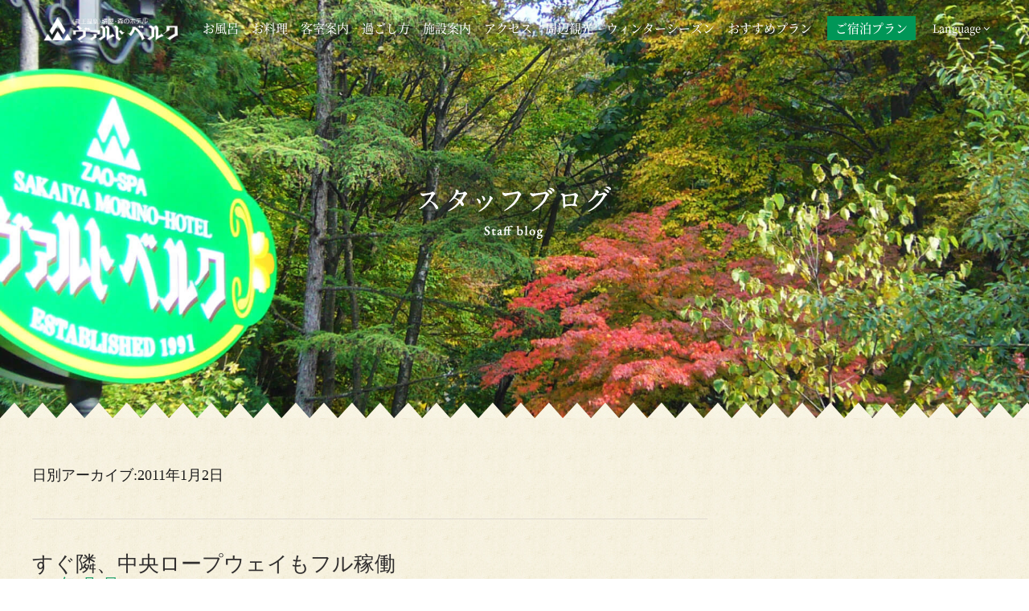

--- FILE ---
content_type: text/html; charset=UTF-8
request_url: https://www.waldberg-zao.com/blog/2011/01/02/
body_size: 32530
content:
<!doctype html>
<html lang="ja">
<head>
	<meta charset="UTF-8" />
	<meta name="viewport" content="width=device-width, initial-scale=1" />
	<link rel="profile" href="https://gmpg.org/xfn/11" />
	<title>2011年1月2日 &#8211; 森と山の日記</title>
<link rel='dns-prefetch' href='//s.w.org' />
<link rel="alternate" type="application/rss+xml" title="森と山の日記 &raquo; フィード" href="https://www.waldberg-zao.com/blog/feed/" />
<link rel="alternate" type="application/rss+xml" title="森と山の日記 &raquo; コメントフィード" href="https://www.waldberg-zao.com/blog/comments/feed/" />
		<script type="text/javascript">
			window._wpemojiSettings = {"baseUrl":"https:\/\/s.w.org\/images\/core\/emoji\/12.0.0-1\/72x72\/","ext":".png","svgUrl":"https:\/\/s.w.org\/images\/core\/emoji\/12.0.0-1\/svg\/","svgExt":".svg","source":{"concatemoji":"https:\/\/www.waldberg-zao.com\/blog\/wp-includes\/js\/wp-emoji-release.min.js?ver=5.2.21"}};
			!function(e,a,t){var n,r,o,i=a.createElement("canvas"),p=i.getContext&&i.getContext("2d");function s(e,t){var a=String.fromCharCode;p.clearRect(0,0,i.width,i.height),p.fillText(a.apply(this,e),0,0);e=i.toDataURL();return p.clearRect(0,0,i.width,i.height),p.fillText(a.apply(this,t),0,0),e===i.toDataURL()}function c(e){var t=a.createElement("script");t.src=e,t.defer=t.type="text/javascript",a.getElementsByTagName("head")[0].appendChild(t)}for(o=Array("flag","emoji"),t.supports={everything:!0,everythingExceptFlag:!0},r=0;r<o.length;r++)t.supports[o[r]]=function(e){if(!p||!p.fillText)return!1;switch(p.textBaseline="top",p.font="600 32px Arial",e){case"flag":return s([55356,56826,55356,56819],[55356,56826,8203,55356,56819])?!1:!s([55356,57332,56128,56423,56128,56418,56128,56421,56128,56430,56128,56423,56128,56447],[55356,57332,8203,56128,56423,8203,56128,56418,8203,56128,56421,8203,56128,56430,8203,56128,56423,8203,56128,56447]);case"emoji":return!s([55357,56424,55356,57342,8205,55358,56605,8205,55357,56424,55356,57340],[55357,56424,55356,57342,8203,55358,56605,8203,55357,56424,55356,57340])}return!1}(o[r]),t.supports.everything=t.supports.everything&&t.supports[o[r]],"flag"!==o[r]&&(t.supports.everythingExceptFlag=t.supports.everythingExceptFlag&&t.supports[o[r]]);t.supports.everythingExceptFlag=t.supports.everythingExceptFlag&&!t.supports.flag,t.DOMReady=!1,t.readyCallback=function(){t.DOMReady=!0},t.supports.everything||(n=function(){t.readyCallback()},a.addEventListener?(a.addEventListener("DOMContentLoaded",n,!1),e.addEventListener("load",n,!1)):(e.attachEvent("onload",n),a.attachEvent("onreadystatechange",function(){"complete"===a.readyState&&t.readyCallback()})),(n=t.source||{}).concatemoji?c(n.concatemoji):n.wpemoji&&n.twemoji&&(c(n.twemoji),c(n.wpemoji)))}(window,document,window._wpemojiSettings);
		</script>
		<style type="text/css">
img.wp-smiley,
img.emoji {
	display: inline !important;
	border: none !important;
	box-shadow: none !important;
	height: 1em !important;
	width: 1em !important;
	margin: 0 .07em !important;
	vertical-align: -0.1em !important;
	background: none !important;
	padding: 0 !important;
}
</style>
	<link rel='stylesheet' id='wp-block-library-css'  href='https://www.waldberg-zao.com/blog/wp-includes/css/dist/block-library/style.min.css?ver=5.2.21' type='text/css' media='all' />
<link rel='stylesheet' id='wp-block-library-theme-css'  href='https://www.waldberg-zao.com/blog/wp-includes/css/dist/block-library/theme.min.css?ver=5.2.21' type='text/css' media='all' />
<link rel='stylesheet' id='twentynineteen-style-css'  href='https://www.waldberg-zao.com/blog/wp-content/themes/waldberg/style.css?ver=5.2.21' type='text/css' media='all' />
<link rel='stylesheet' id='twentynineteen-print-style-css'  href='https://www.waldberg-zao.com/blog/wp-content/themes/waldberg/print.css?ver=5.2.21' type='text/css' media='print' />
<link rel='https://api.w.org/' href='https://www.waldberg-zao.com/blog/wp-json/' />
<link rel="EditURI" type="application/rsd+xml" title="RSD" href="https://www.waldberg-zao.com/blog/xmlrpc.php?rsd" />
<link rel="wlwmanifest" type="application/wlwmanifest+xml" href="https://www.waldberg-zao.com/blog/wp-includes/wlwmanifest.xml" /> 
<meta name="generator" content="WordPress 5.2.21" />

<meta name="format-detection" content="telephone=no">
<meta name="viewport" content="width=device-width, initial-scale=1.0">
<link rel="shortcut icon" href="/favicon.ico" type="image/vnd.microsoft.icon">
<link rel="icon" href="/favicon.ico" type="image/vnd.microsoft.icon">
<link rel="stylesheet" href="/css/reset.css">
<link rel="stylesheet" href="/css/common_new.css?v4">
<link rel="stylesheet" href="/css/font.css">
<script src="/js/echo.js"></script>
<noscript>
    <link rel="stylesheet" href="/css/noscript.css">
</noscript>

<meta name="copyright" content="(C) ヴァルトベルク">
<meta property="og:title" content="ヴァルトベルク">

<meta property="og:site_name" content="ヴァルトベルク">
<meta property="og:description" content="蔵王の大自然に囲まれた森（ヴァルト）と山（ベルク）のホテル。源泉かけ流しの温泉、心を込めて調理した山形の郷土料理の数々、ゆったりとした和室。穏やかな時間をお楽しみください。">
<meta name="twitter:card" content="summary">
<link rel="index" href="https://www.waldberg-zao.com/">

<!-- Global site tag (gtag.js) - Google Analytics -->
<script async src="https://www.googletagmanager.com/gtag/js?id=UA-16053569-51"></script>
<script>
  window.dataLayer = window.dataLayer || [];
  function gtag(){dataLayer.push(arguments);}
  gtag('js', new Date());

  gtag('config', 'UA-16053569-51');
</script>

	<script>
		// echo.jsを初期化(起動)する
		echo.init({
		offset: 1000 ,	// オフセット値
		}) ;
	</script>

<link rel="preconnect" href="https://fonts.googleapis.com">
<link rel="preconnect" href="https://fonts.gstatic.com" crossorigin>
<link href="https://fonts.googleapis.com/css2?family=Noto+Serif+JP:wght@200;300;400;500;600&display=swap" rel="stylesheet"><link rel="stylesheet" href="/blog/css/style.css">
</head>

<body class="archive date wp-embed-responsive hfeed image-filters-enabled">
	  <div class="loading-area">
    <div class="loadeing-logo-area">
      <i class="fa fa-spinner fa-pulse fa-3x fa-fw"></i>
    </div>
  </div>

<div class="wrap">
	<div id="fnav">
		<div id="foot_spnav" class="for_sp">
			<ul>
				<li><a href="/access/" target="_blank"><img src="/images/icon_access_sp.svg"><p>アクセス</p></a></li>
				<li><a href="tel:023-694-9300" target="_blank"><img src="/images/icon_tel_sp.svg"><p>お電話</p></a></li>
				<li><a href="https://reserve.489ban.net/client/waldberg/0/plan" target="_blank"><img class="f_rsv" src="/images/icon_cal_sp.svg"><p>ご予約</p></a></li>
				<li><a href="javascript:void(0);" class="menu_sp" id="menu_sp"><div class="menu_close"><span></span><span></span><span></span></div><p>メニュー</p></a></li>
			</ul>
		</div>
		
		<div id="fnav_in">
			<div class="mainw_pc">
			<div class="menuhead">
				<a href="javascript:void(0);" class="menu_sp for_sp"><img src="/images/btn_close.svg" alt="閉じる"></a>
				<h2><a href="/">蔵王温泉　堺屋・森のホテル　ヴァルトベルク</a></h2>
			</div>

			<ul class="f_gnav gnav">
				<li><a href="/" class="gm0">トップ<span class="for_sp">ページ</span></a></li><!-- 
				 --><li><a href="/spa/" class="gm0">お風呂</a></li><!-- 
				 --><li><a href="/meal/" class="gm1">お料理</a></li><!--
				 --><li><a href="/room/" class="gm2">客室案内</a></li><!--  
				 --><li><a href="/stay/" class="gm3">過ごし方</a></li><!--
				 --><li><a href="/facility/" class="gm4">施設案内</a></li><!--  
				 --><li><a href="/access/" class="gm5">アクセス</a></li><!-- 
				 --><li><a href="/sightseeing/" class="gm6">周辺観光</a></li><!-- 
				 --><li><a href="/winter/" class="gm7">ウィンターシーズン</a></li><!-- 
				 --><li><a href="/plan/" class="gm8">おすすめプラン</a></li>
			</ul>
			<a href="https://reserve.489ban.net/client/waldberg/0/plan" target="_blank" class="for_pc pbtn">ご宿泊プラン</a>
			<ul class="subnav for_sp">
				<li><a href="/faq/">よくあるご質問</a></li>
				<li><a href="/contact/">お問い合わせ</a></li>
				<li><a href="/privacy/">プライバシーポリシー</a></li>
				<li><a href="/terms/">宿泊約款</a></li>
			</ul>
			<a href="https://reserve.489ban.net/client/waldberg/0/plan" target="_blank" class="for_sp cbtn">日付を指定して検索する</a>
			<div class="tel for_sp"><a href="tel:023-694-9300">お電話でのご予約・お問い合わせ　023-694-9300</a></div>
			<ul class="language_menu for_sp">
                    <li><a onclick="lmenutoggle();">Language</a>
                        <ul id="lang_sp">
                            <li><a href="/inbound/?lang=en" id="lang_en">English</a></li>
                            <li><a href="/inbound/?lang=zhcn" id="lang_zh-CN">簡体中文</a></li>
                            <li><a href="/inbound/?lang=zhtw" id="lang_zh-tw">繁体中文</a></li>
                            <li><a href="/inbound/?lang=ko" id="lang_ko">한국어</a></li>
                            <li><a href="/">日本語</a></li>
                        </ul>
                    </li>
                </ul>
			</div>
		</div>

		<section id="f_rsv" class="rsv for_pc">
			<div class="mainw">
				
				
				<form action="https://reserve.489ban.net/client/waldberg/0/plan/search" method="get" target="_blank">
					<input type="hidden" name="year_month" id="year_month" value="">
					<input type="hidden" name="day" id="day" value="">
					<input type="hidden" id="date" name="date" value="">
					<input type="hidden" name="priceL" value="0">
					<input type="hidden" name="priceH" value="99999999">
					<h3>空室検索</h3>
					<ul class="rsv_ul">
						<li>
							<label>ご宿泊日</label><input id="date_cal" class="datepicker" type="text" value="" onChange="change_EndDate();">
						</li><!--
						--><li>
							<select name="stay" id="stay">
								<option value="1" selected="selected">1</option>
								<option value="2">2</option>
								<option value="3">3</option>
								<option value="4">4</option>
								<option value="5">5</option>
								<option value="6">6</option>
								<option value="7">7</option>
								<option value="8">8</option>
								<option value="9">9</option>
								<option value="10">10</option>
							</select><label for="stay">泊</label>
						</li><!--
						--><li>
							<select name="guests[2421][adult]">
								<option value="1">1</option>
								<option value="2" selected="selected">2</option>
								<option value="3">3</option>
								<option value="4">4</option>
								<option value="5">5</option>
								<option value="6">6</option>
								<option value="7">7</option>
								<option value="8">8</option>
								<option value="9">9</option>
								<option value="10">10</option>
							</select><label for="guests[2421][adult]">名</label>
						</li><!--
						--><li>
							<select name="room" id="room">
								<option value="1" selected="selected">1</option>
								<option value="2">2</option>
								<option value="3">3</option>
								<option value="4">4</option>
								<option value="5">5</option>
								<option value="6">6</option>
								<option value="7">7</option>
								<option value="8">8</option>
								<option value="9">9</option>
								<option value="10">10</option>
							</select><label for="room">室</label>
						</li>
					</ul>

					<input type="submit" value="この条件で検索する" class="cbtn">
					<ul class="member">
						<li>
							<a href="https://reserve.489ban.net/client/waldberg/0/plan/search" target="_blank">ご宿泊プラン一覧</a>
						</li>
						<li><a href="https://reserve.489ban.net/client/waldberg/0/booked/login" target="_blank">予約確認・変更・キャンセル</a></li>
					</ul>
					<div class="tel">お電話でのご予約・お問い合わせ023-694-9300</div>

				</form>
		</div>
		</section>
		
	</div>


	<header>
		
		<div id="headmain" class="mainw">
			
			<h1><a href="/">蔵王温泉　堺屋・森のホテル　ヴァルトベルク</a></h1>
			<nav class="for_pc">
			<ul class="gnav" id="gnav">
				<li><a href="/spa/" class="gm0">お風呂</a></li><!-- 
				 --><li><a href="/meal/" class="gm1">お料理</a></li><!--
				 --><li><a href="/room/" class="gm2">客室案内</a></li><!--  
				 --><li><a href="/stay/" class="gm3">過ごし方</a></li><!--
				 --><li><a href="/facility/" class="gm4">施設案内</a></li><!--  
				 --><li><a href="/access/" class="gm5">アクセス</a></li><!-- 
				 --><li><a href="/sightseeing/" class="gm6">周辺観光</a></li><!-- 
				 --><li><a href="/winter/" class="gm7">ウィンターシーズン</a></li><!-- 
				 --><li><a href="/plan/" class="gm8">おすすめプラン</a></li>
			</ul>
			</nav>
			<a href="https://reserve.489ban.net/client/waldberg/0/plan" class="pbtn for_pc" target="_blank">ご宿泊プラン</a>
			<ul class="language_menu for_pc">
	            <li><a>Language</a>
	                <ul>
	                    <li><a href="/inbound/?lang=en" id="lang_en">English</a></li>
	                    <li><a href="/inbound/?lang=zhcn" id="lang_zh-CN">簡体中文</a></li>
	                    <li><a href="/inbound/?lang=zhtw" id="lang_zh-tw">繁体中文</a></li>
	                    <li><a href="/inbound/?lang=ko" id="lang_ko">한국어</a></li>
	                    <li><a href="/">日本語</a></li>
	                </ul>
	            </li>
	        </ul>
		</div>


	</header>

	<section id="mv">		
		<h2><a href="/blog/">ブログ</a></h2>
	</section>
<div id="page" class="site">

	<div class="mainw cflex">


	<div id="content" class="site-content">

	<section id="primary" class="content-area">
		<main id="main" class="site-main">

		
			<header class="page-header">
				<h1 class="page-title">日別アーカイブ:<span class="page-description">2011年1月2日</span></h1>			</header><!-- .page-header -->

			
<article id="post-169" class="post-169 post type-post status-publish format-standard hentry category-1 entry">
	<header class="entry-header">
		<h2 class="entry-title"><a href="https://www.waldberg-zao.com/blog/2011/01/02/20110102-1293935633/" rel="bookmark">すぐ隣、中央ロープウェイもフル稼働</a></h2>		<span class="byline"><svg class="svg-icon" width="16" height="16" aria-hidden="true" role="img" focusable="false" viewBox="0 0 24 24" version="1.1" xmlns="http://www.w3.org/2000/svg" xmlns:xlink="http://www.w3.org/1999/xlink"><path d="M12 12c2.21 0 4-1.79 4-4s-1.79-4-4-4-4 1.79-4 4 1.79 4 4 4zm0 2c-2.67 0-8 1.34-8 4v2h16v-2c0-2.66-5.33-4-8-4z"></path><path d="M0 0h24v24H0z" fill="none"></path></svg><span class="screen-reader-text">投稿者:</span><span class="author vcard"><a class="url fn n" href="https://www.waldberg-zao.com/blog/author/waldberg889/">waldberg889</a></span></span><span class="posted-on"><svg class="svg-icon" width="16" height="16" aria-hidden="true" role="img" focusable="false" xmlns="http://www.w3.org/2000/svg" viewBox="0 0 24 24"><defs><path id="a" d="M0 0h24v24H0V0z"></path></defs><clipPath id="b"><use xlink:href="#a" overflow="visible"></use></clipPath><path clip-path="url(#b)" d="M12 2C6.5 2 2 6.5 2 12s4.5 10 10 10 10-4.5 10-10S17.5 2 12 2zm4.2 14.2L11 13V7h1.5v5.2l4.5 2.7-.8 1.3z"></path></svg><a href="https://www.waldberg-zao.com/blog/2011/01/02/20110102-1293935633/" rel="bookmark"><time class="entry-date published" datetime="2011-01-02T11:33:53+09:00">2011年1月2日</time><time class="updated" datetime="2019-07-05T16:11:08+09:00">2019年7月5日</time></a></span><span class="cat-links"><svg class="svg-icon" width="16" height="16" aria-hidden="true" role="img" focusable="false" xmlns="http://www.w3.org/2000/svg" viewBox="0 0 24 24"><path d="M10 4H4c-1.1 0-1.99.9-1.99 2L2 18c0 1.1.9 2 2 2h16c1.1 0 2-.9 2-2V8c0-1.1-.9-2-2-2h-8l-2-2z"></path><path d="M0 0h24v24H0z" fill="none"></path></svg><span class="screen-reader-text">カテゴリー:</span><a href="https://www.waldberg-zao.com/blog/category/%e6%9c%aa%e5%88%86%e9%a1%9e/" rel="category tag">未分類</a></span><span class="comments-link"><svg class="svg-icon" width="16" height="16" aria-hidden="true" role="img" focusable="false" viewBox="0 0 24 24" version="1.1" xmlns="http://www.w3.org/2000/svg" xmlns:xlink="http://www.w3.org/1999/xlink"><path d="M21.99 4c0-1.1-.89-2-1.99-2H4c-1.1 0-2 .9-2 2v12c0 1.1.9 2 2 2h14l4 4-.01-18z"></path><path d="M0 0h24v24H0z" fill="none"></path></svg><a href="https://www.waldberg-zao.com/blog/2011/01/02/20110102-1293935633/#respond"><span class="screen-reader-text">すぐ隣、中央ロープウェイもフル稼働に</span>コメント</a></span>	</header><!-- .entry-header -->

	
	<div class="entry-content">
		<p>本日2日も穏やかなスキー＆ボード日和です。 乾燥室を出てすぐの橋を渡ったところから 中森ゲレンデを見たら、ちょ [&hellip;]</p>
	</div><!-- .entry-content -->

	
</article><!-- #post-169 -->
		</main><!-- #main -->
	</section><!-- #primary -->


	</div><!-- #content -->

	<footer id="colophon" class="site-footer" style="display: none;">
		
	<aside class="widget-area" role="complementary" aria-label="フッター">
							<div class="widget-column footer-widget-1">
					<section id="search-6" class="widget widget_search"><form role="search" method="get" class="search-form" action="https://www.waldberg-zao.com/blog/">
				<label>
					<span class="screen-reader-text">検索:</span>
					<input type="search" class="search-field" placeholder="検索&hellip;" value="" name="s" />
				</label>
				<input type="submit" class="search-submit" value="検索" />
			</form></section><section id="calendar-4" class="widget widget_calendar"><h2 class="widget-title">カレンダー</h2><div id="calendar_wrap" class="calendar_wrap"><table id="wp-calendar">
	<caption>2011年1月</caption>
	<thead>
	<tr>
		<th scope="col" title="月曜日">月</th>
		<th scope="col" title="火曜日">火</th>
		<th scope="col" title="水曜日">水</th>
		<th scope="col" title="木曜日">木</th>
		<th scope="col" title="金曜日">金</th>
		<th scope="col" title="土曜日">土</th>
		<th scope="col" title="日曜日">日</th>
	</tr>
	</thead>

	<tfoot>
	<tr>
		<td colspan="3" id="prev"><a href="https://www.waldberg-zao.com/blog/2010/12/">&laquo; 12月</a></td>
		<td class="pad">&nbsp;</td>
		<td colspan="3" id="next"><a href="https://www.waldberg-zao.com/blog/2011/02/">2月 &raquo;</a></td>
	</tr>
	</tfoot>

	<tbody>
	<tr>
		<td colspan="5" class="pad">&nbsp;</td><td>1</td><td><a href="https://www.waldberg-zao.com/blog/2011/01/02/" aria-label="2011年1月2日 に投稿を公開">2</a></td>
	</tr>
	<tr>
		<td>3</td><td><a href="https://www.waldberg-zao.com/blog/2011/01/04/" aria-label="2011年1月4日 に投稿を公開">4</a></td><td><a href="https://www.waldberg-zao.com/blog/2011/01/05/" aria-label="2011年1月5日 に投稿を公開">5</a></td><td>6</td><td>7</td><td>8</td><td>9</td>
	</tr>
	<tr>
		<td><a href="https://www.waldberg-zao.com/blog/2011/01/10/" aria-label="2011年1月10日 に投稿を公開">10</a></td><td>11</td><td>12</td><td>13</td><td>14</td><td>15</td><td>16</td>
	</tr>
	<tr>
		<td>17</td><td>18</td><td>19</td><td>20</td><td>21</td><td>22</td><td>23</td>
	</tr>
	<tr>
		<td>24</td><td>25</td><td>26</td><td>27</td><td>28</td><td>29</td><td>30</td>
	</tr>
	<tr>
		<td>31</td>
		<td class="pad" colspan="6">&nbsp;</td>
	</tr>
	</tbody>
	</table></div></section>		<section id="recent-posts-4" class="widget widget_recent_entries">		<h2 class="widget-title">最近の投稿</h2>		<ul>
											<li>
					<a href="https://www.waldberg-zao.com/blog/2019/01/10/20190110/">つらら</a>
									</li>
											<li>
					<a href="https://www.waldberg-zao.com/blog/2019/01/01/20190101/">新年あけましておめでとうございます。</a>
									</li>
											<li>
					<a href="https://www.waldberg-zao.com/blog/2018/12/31/20181231/">佳いお年を・・</a>
									</li>
											<li>
					<a href="https://www.waldberg-zao.com/blog/2018/12/16/20181216/">いよいよ・・・</a>
									</li>
											<li>
					<a href="https://www.waldberg-zao.com/blog/2018/11/23/20181123/">温泉街にも雪が・・・</a>
									</li>
					</ul>
		</section><section id="archives-4" class="widget widget_archive"><h2 class="widget-title">アーカイブ</h2>		<ul>
				<li><a href='https://www.waldberg-zao.com/blog/2019/01/'>2019年1月</a></li>
	<li><a href='https://www.waldberg-zao.com/blog/2018/12/'>2018年12月</a></li>
	<li><a href='https://www.waldberg-zao.com/blog/2018/11/'>2018年11月</a></li>
	<li><a href='https://www.waldberg-zao.com/blog/2018/10/'>2018年10月</a></li>
	<li><a href='https://www.waldberg-zao.com/blog/2018/09/'>2018年9月</a></li>
	<li><a href='https://www.waldberg-zao.com/blog/2018/08/'>2018年8月</a></li>
	<li><a href='https://www.waldberg-zao.com/blog/2018/07/'>2018年7月</a></li>
	<li><a href='https://www.waldberg-zao.com/blog/2018/06/'>2018年6月</a></li>
	<li><a href='https://www.waldberg-zao.com/blog/2018/05/'>2018年5月</a></li>
	<li><a href='https://www.waldberg-zao.com/blog/2018/04/'>2018年4月</a></li>
	<li><a href='https://www.waldberg-zao.com/blog/2018/03/'>2018年3月</a></li>
	<li><a href='https://www.waldberg-zao.com/blog/2018/02/'>2018年2月</a></li>
	<li><a href='https://www.waldberg-zao.com/blog/2018/01/'>2018年1月</a></li>
	<li><a href='https://www.waldberg-zao.com/blog/2017/12/'>2017年12月</a></li>
	<li><a href='https://www.waldberg-zao.com/blog/2017/11/'>2017年11月</a></li>
	<li><a href='https://www.waldberg-zao.com/blog/2017/10/'>2017年10月</a></li>
	<li><a href='https://www.waldberg-zao.com/blog/2017/09/'>2017年9月</a></li>
	<li><a href='https://www.waldberg-zao.com/blog/2017/08/'>2017年8月</a></li>
	<li><a href='https://www.waldberg-zao.com/blog/2017/07/'>2017年7月</a></li>
	<li><a href='https://www.waldberg-zao.com/blog/2017/06/'>2017年6月</a></li>
	<li><a href='https://www.waldberg-zao.com/blog/2017/05/'>2017年5月</a></li>
	<li><a href='https://www.waldberg-zao.com/blog/2017/04/'>2017年4月</a></li>
	<li><a href='https://www.waldberg-zao.com/blog/2017/03/'>2017年3月</a></li>
	<li><a href='https://www.waldberg-zao.com/blog/2017/02/'>2017年2月</a></li>
	<li><a href='https://www.waldberg-zao.com/blog/2017/01/'>2017年1月</a></li>
	<li><a href='https://www.waldberg-zao.com/blog/2016/12/'>2016年12月</a></li>
	<li><a href='https://www.waldberg-zao.com/blog/2016/11/'>2016年11月</a></li>
	<li><a href='https://www.waldberg-zao.com/blog/2016/10/'>2016年10月</a></li>
	<li><a href='https://www.waldberg-zao.com/blog/2016/09/'>2016年9月</a></li>
	<li><a href='https://www.waldberg-zao.com/blog/2016/08/'>2016年8月</a></li>
	<li><a href='https://www.waldberg-zao.com/blog/2016/07/'>2016年7月</a></li>
	<li><a href='https://www.waldberg-zao.com/blog/2016/06/'>2016年6月</a></li>
	<li><a href='https://www.waldberg-zao.com/blog/2016/05/'>2016年5月</a></li>
	<li><a href='https://www.waldberg-zao.com/blog/2016/04/'>2016年4月</a></li>
	<li><a href='https://www.waldberg-zao.com/blog/2016/03/'>2016年3月</a></li>
	<li><a href='https://www.waldberg-zao.com/blog/2016/02/'>2016年2月</a></li>
	<li><a href='https://www.waldberg-zao.com/blog/2016/01/'>2016年1月</a></li>
	<li><a href='https://www.waldberg-zao.com/blog/2015/12/'>2015年12月</a></li>
	<li><a href='https://www.waldberg-zao.com/blog/2015/10/'>2015年10月</a></li>
	<li><a href='https://www.waldberg-zao.com/blog/2015/09/'>2015年9月</a></li>
	<li><a href='https://www.waldberg-zao.com/blog/2015/07/'>2015年7月</a></li>
	<li><a href='https://www.waldberg-zao.com/blog/2015/06/'>2015年6月</a></li>
	<li><a href='https://www.waldberg-zao.com/blog/2015/05/'>2015年5月</a></li>
	<li><a href='https://www.waldberg-zao.com/blog/2015/04/'>2015年4月</a></li>
	<li><a href='https://www.waldberg-zao.com/blog/2015/03/'>2015年3月</a></li>
	<li><a href='https://www.waldberg-zao.com/blog/2015/01/'>2015年1月</a></li>
	<li><a href='https://www.waldberg-zao.com/blog/2014/12/'>2014年12月</a></li>
	<li><a href='https://www.waldberg-zao.com/blog/2014/10/'>2014年10月</a></li>
	<li><a href='https://www.waldberg-zao.com/blog/2014/09/'>2014年9月</a></li>
	<li><a href='https://www.waldberg-zao.com/blog/2014/08/'>2014年8月</a></li>
	<li><a href='https://www.waldberg-zao.com/blog/2014/07/'>2014年7月</a></li>
	<li><a href='https://www.waldberg-zao.com/blog/2014/04/'>2014年4月</a></li>
	<li><a href='https://www.waldberg-zao.com/blog/2014/01/'>2014年1月</a></li>
	<li><a href='https://www.waldberg-zao.com/blog/2013/11/'>2013年11月</a></li>
	<li><a href='https://www.waldberg-zao.com/blog/2013/04/'>2013年4月</a></li>
	<li><a href='https://www.waldberg-zao.com/blog/2013/03/'>2013年3月</a></li>
	<li><a href='https://www.waldberg-zao.com/blog/2011/10/'>2011年10月</a></li>
	<li><a href='https://www.waldberg-zao.com/blog/2011/09/'>2011年9月</a></li>
	<li><a href='https://www.waldberg-zao.com/blog/2011/07/'>2011年7月</a></li>
	<li><a href='https://www.waldberg-zao.com/blog/2011/06/'>2011年6月</a></li>
	<li><a href='https://www.waldberg-zao.com/blog/2011/05/'>2011年5月</a></li>
	<li><a href='https://www.waldberg-zao.com/blog/2011/04/'>2011年4月</a></li>
	<li><a href='https://www.waldberg-zao.com/blog/2011/03/'>2011年3月</a></li>
	<li><a href='https://www.waldberg-zao.com/blog/2011/02/'>2011年2月</a></li>
	<li><a href='https://www.waldberg-zao.com/blog/2011/01/'>2011年1月</a></li>
	<li><a href='https://www.waldberg-zao.com/blog/2010/12/'>2010年12月</a></li>
	<li><a href='https://www.waldberg-zao.com/blog/2010/10/'>2010年10月</a></li>
	<li><a href='https://www.waldberg-zao.com/blog/2010/09/'>2010年9月</a></li>
	<li><a href='https://www.waldberg-zao.com/blog/2010/08/'>2010年8月</a></li>
	<li><a href='https://www.waldberg-zao.com/blog/2010/05/'>2010年5月</a></li>
	<li><a href='https://www.waldberg-zao.com/blog/2010/04/'>2010年4月</a></li>
	<li><a href='https://www.waldberg-zao.com/blog/2010/03/'>2010年3月</a></li>
	<li><a href='https://www.waldberg-zao.com/blog/2010/02/'>2010年2月</a></li>
	<li><a href='https://www.waldberg-zao.com/blog/2010/01/'>2010年1月</a></li>
	<li><a href='https://www.waldberg-zao.com/blog/2009/12/'>2009年12月</a></li>
	<li><a href='https://www.waldberg-zao.com/blog/2009/11/'>2009年11月</a></li>
	<li><a href='https://www.waldberg-zao.com/blog/2009/10/'>2009年10月</a></li>
	<li><a href='https://www.waldberg-zao.com/blog/2009/09/'>2009年9月</a></li>
	<li><a href='https://www.waldberg-zao.com/blog/2009/08/'>2009年8月</a></li>
	<li><a href='https://www.waldberg-zao.com/blog/2009/06/'>2009年6月</a></li>
		</ul>
			</section><section id="categories-4" class="widget widget_categories"><h2 class="widget-title">カテゴリー</h2>		<ul>
				<li class="cat-item cat-item-2"><a href="https://www.waldberg-zao.com/blog/category/%e6%96%b0%e7%9d%80%e6%83%85%e5%a0%b1/">新着情報</a>
</li>
	<li class="cat-item cat-item-1"><a href="https://www.waldberg-zao.com/blog/category/%e6%9c%aa%e5%88%86%e9%a1%9e/">未分類</a>
</li>
		</ul>
			</section><section id="meta-4" class="widget widget_meta"><h2 class="widget-title">メタ情報</h2>			<ul>
						<li><a href="https://www.waldberg-zao.com/blog/wp-login.php">ログイン</a></li>
			<li><a href="https://www.waldberg-zao.com/blog/feed/">投稿の <abbr title="Really Simple Syndication">RSS</abbr></a></li>
			<li><a href="https://www.waldberg-zao.com/blog/comments/feed/">コメントの <abbr title="Really Simple Syndication">RSS</abbr></a></li>
			<li><a href="https://ja.wordpress.org/" title="Powered by WordPress, state-of-the-art semantic personal publishing platform.">WordPress.org</a></li>			</ul>
			</section>					</div>
					</aside><!-- .widget-area -->

		<div class="site-info">
										<a class="site-name" href="https://www.waldberg-zao.com/blog/" rel="home">森と山の日記</a>,
						<a href="https://ja.wordpress.org/" class="imprint">
				Proudly powered by WordPress.			</a>
								</div><!-- .site-info -->
	</footer><!-- #colophon -->
</div><!--.mainw-->

</div><!-- #page -->

<script type='text/javascript' src='https://www.waldberg-zao.com/blog/wp-includes/js/wp-embed.min.js?ver=5.2.21'></script>
	<script>
	/(trident|msie)/i.test(navigator.userAgent)&&document.getElementById&&window.addEventListener&&window.addEventListener("hashchange",function(){var t,e=location.hash.substring(1);/^[A-z0-9_-]+$/.test(e)&&(t=document.getElementById(e))&&(/^(?:a|select|input|button|textarea)$/i.test(t.tagName)||(t.tabIndex=-1),t.focus())},!1);
	</script>
			<!-- <div id="pagetop_sp" class="for_sp"><a href="#top"></a></div> -->
	<footer>
		
			<nav id="footnav">
				<ul class="w900">
					<li><a href="/" class="gm0">トップ</a></li><!--  
				 --><li><a href="/spa/" class="gm0">お風呂</a></li><!-- 
				 --><li><a href="/meal/" class="gm1">お料理</a></li><!--
				 --><li><a href="/room/" class="gm2">客室案内</a></li><!--  
				 --><li><a href="/stay/" class="gm3">過ごし方</a></li><!--
				 --><li><a href="/facility/" class="gm4">施設案内</a></li><!--  
				 --><li><a href="/access/" class="gm5">アクセス</a></li><!-- 
				 --><li><a href="/sightseeing/" class="gm6">周辺観光</a></li><!-- 
				 --><li><a href="/winter/" class="gm7">ウィンターシーズン</a></li><!-- 
				 --><li><a href="/plan/" class="gm8">おすすめプラン</a></li><!-- 
				 --><li><a href="/faq/">よくあるご質問</a></li><!-- 
				--><li><a href="/contact/">お問い合わせ</a></li><!--
				--><li><a href="/privacy/">プライバシーポリシー</a></li>
				</ul>
			</nav>
		<div class="mainw footmain">
				
			<h2><a href="/">蔵王温泉　堺屋・森のホテル　ヴァルトベルク</a></h2>
			<ul class="w900 sns">
				<li><a href="https://www.instagram.com/waldberg.zao/" target="_blank"><img src="/images/sns/icon_instagram.svg" alt="蔵王温泉　堺屋・森のホテル　ヴァルトベルク Instagram"></a></li>
			</ul>
			
			<address>
				<p>蔵王温泉 堺屋森のホテルヴァルトベルク<br>〒990-2301 山形県山形市蔵王温泉清水坂889-1<br>TEL：023-694-9300　FAX：023-694-9888</p>
			</address>
			<p class="copy">Copyright &copy; Waldberg ,inc All Rights Reserved.</p>
		

		</div>
		
		
	</footer>
	<div id="page-top"><a href="#top"></a></div>
	
	


</div>


<script src="https://code.jquery.com/jquery-1.12.0.min.js"></script>
<script src="https://cdnjs.cloudflare.com/ajax/libs/jquery-easing/1.3/jquery.easing.min.js"></script>
<script type="text/javascript" src="/js/jquery.smoothScroll_new.js"></script>
<script type="text/javascript" src="/js/jquery.inview.min.js"></script>
<script type="text/javascript" src="/js/jquery.transform.js"></script>
<script type="text/javascript" src="/js/loading.js"></script>
<script type="text/javascript" src="/js/common.js?2112"></script>

<link href='https://fonts.googleapis.com/css?family=Judson:700' rel='stylesheet' type='text/css'>
<link href="https://fonts.googleapis.com/css?family=EB+Garamond" rel="stylesheet">
<link rel="stylesheet" href="https://maxcdn.bootstrapcdn.com/font-awesome/4.5.0/css/font-awesome.min.css">
<link rel="stylesheet" href="https://use.fontawesome.com/releases/v5.0.8/css/all.css" integrity="sha384-3AB7yXWz4OeoZcPbieVW64vVXEwADiYyAEhwilzWsLw+9FgqpyjjStpPnpBO8o8S" crossorigin="anonymous">
<script src="https://ajax.googleapis.com/ajax/libs/jqueryui/1/jquery-ui.min.js"></script>
<script src="https://ajax.googleapis.com/ajax/libs/jqueryui/1/i18n/jquery.ui.datepicker-ja.min.js"></script>
<link rel="stylesheet" href="https://ajax.googleapis.com/ajax/libs/jqueryui/1/themes/redmond/jquery-ui.css" >

<!-- <link rel="stylesheet" type="text/css" href="//fonts.googleapis.com/css?family=Questrial">
<link rel="stylesheet" type="text/css" href="//fonts.googleapis.com/css?family=Raleway" /> -->
<script type="text/javascript">
  $(document).ready(function($) {
	if (window.matchMedia( '(max-width: 750px)' ).matches) {
        $('head').prepend('<meta name="viewport" content="width=device-width, initial-scale=1.0">');
    }else{
        $('head').prepend('<meta name="viewport" content="width=1200">');
    }
                    
  });
</script>
</body>
</html>


--- FILE ---
content_type: text/css
request_url: https://www.waldberg-zao.com/css/common_new.css?v4
body_size: 45436
content:
/* CSS Document */
@font-face {
font-family: "notoserif";
  src: url("fonts/notoserifcjk.woff") format("woff");
}


html,body { width: 100%; }
body {
	color: #1c1c1c;
	margin: 0 auto;
	font-family:"notoserif", 'Noto Serif JP', serif;
	background: url(../images/cb.jpg) repeat;
	-webkit-text-size-adjust: 100%;
	-moz-text-size-adjust: 100%;
	-ms-text-size-adjust: 100%;
	-o-text-size-adjust: 100%;
	text-size-adjust: 100%;
}

.mb0 { margin-bottom: 0px !important; }
.mb5 { margin-bottom: 5px !important; }
.mb10 { margin-bottom: 10px !important; }
.mb15 { margin-bottom: 15px !important; }

.pb0 { padding-bottom: 0px !important; }
.pb10 { padding-bottom: 10px !important; }
.p15 { padding: 0 15px !important; }
.pt10 { padding-top: 10px !important; }
.pt15 { padding-top: 15px !important; }
.pt20 { padding-top: 20px !important; }
.pt30 { padding-top: 30px !important; }
.pt40 { padding-top: 40px !important; }

.mb05em { margin-bottom: 0.5em !important; }
.mb1em { margin-bottom: 1em !important; }
.mb2em { margin-bottom: 2em !important; }
.mb3em { margin-bottom: 3em !important; }
.mb4em { margin-bottom: 4em !important; }
.pb05em { padding-bottom: 0.5em !important; }
.mr0 { margin-right: 0 !important; }

li { list-style: none; }

p {
	text-align: justify;
	-ms-text-justify: auto;
	text-justify: auto;
	text-justify: inter-ideograph;
}
h1,h2,h3,h4,h5,h6,strong { font-weight: normal; }
img { vertical-align: bottom; max-width: 100%; }

.noborder { border: none !important; }
.nomargin { margin: 0 0 !important; }

.ta_r { text-align: right; }
.ta_c { text-align: center; }

.cf:before,.cf:after { content:""; display:table; }
.cf:after { clear:both; }
.cf { zoom:1; }

	a {
		color: #302e2e;
		text-decoration: none;
	}
.loading-area{background:#fff;width:100%;height:100%;height:100vh;position:fixed; z-index: 22000;}
.loading-area .loadeing-logo-area{position:absolute;top:50vh;bottom:0;left:10px;right:0;margin:auto;
	width:580px;height:200px; margin-top: -100px; text-align: center;}
.loading-area .loadeing-logo-area img { display: none; }
/*.loading-area .loadeing-logo-area img{ opacity: 0.6; }*/

/*@media screen and (max-width: 1119px){.loading-area .loadeing-logo-area{top:0;bottom:0;left:0;right:0;margin:auto}}*/
@media screen and (max-width: 750px){.loading-area .loadeing-logo-area{top:0;bottom:0;left:0;right:0;margin:auto;width:50%;height:300px}
.loading-area .loadeing-logo-area img{width:100%; opacity: 1;}}
.loading-area .loadeing-logo-area i{color:#ccc;display:block;margin:30px auto 0}


@media (min-width:751px){

	.mb20 { margin-bottom: 20px !important; }
	.mb25 { margin-bottom: 25px !important; }
	.mb30 { margin-bottom: 30px !important; }
	.mb40 { margin-bottom: 40px !important; }
	.mb50 { margin-bottom: 50px !important; }
	.mb60 { margin-bottom: 60px !important; }
	.mb70 { margin-bottom: 70px !important; }
	.mb80 { margin-bottom: 80px !important; }
	.mb100 { margin-bottom: 100px !important; }
	.mb120 { margin-bottom: 120px !important; }
	.pt50 { padding-top: 50px !important; }
	.mr20 { margin-right: 20px; }
	.ls-1 { letter-spacing: -1px; }
	.ls-2 { letter-spacing: -2px; }
	.ls-3 { letter-spacing: -3px; }
	.ls-4 { letter-spacing: -4px; }
	.fs14 { font-size: 14px; }
	.fs16 { font-size: 16px; }
	.fs24 { font-size: 24px; }
	.fs26 { font-size: 26px; }

	a {
		-webkit-transition: 0.3s ease-in-out;
		   -moz-transition: 0.3s ease-in-out;
			 -o-transition: 0.3s ease-in-out;
				transition: 0.3s ease-in-out;
	}
	a img{
		-webkit-transition: 0.3s ease-in-out;
		   -moz-transition: 0.3s ease-in-out;
			 -o-transition: 0.3s ease-in-out;
				transition: 0.3s ease-in-out;
	}

	a:active, a:hover, a:hover img { opacity: 0.5; }
.img_hidden {
	opacity: 0;
	transition: 1s;
}
.img_open {
	-moz-animation: imgfade 1s linear 0s 1 normal forwards;
	-webkit-animation: imgfade 1s linear 0s 1 normal forwards;
	-o-animation: imgfade 1s linear 0s 1 normal forwards;
	-ms-animation: imgfade 1s linear 0s 1 normal forwards;	
}
.img_open.ih2 {
	-moz-animation: imgfade 1s linear 0.3s 1 normal forwards;
	-webkit-animation: imgfade 1s linear 0.3s 1 normal forwards;
	-o-animation: imgfade 1s linear 0.3s 1 normal forwards;
	-ms-animation: imgfade 1s linear 0.3s 1 normal forwards;	
}
.img_open.ih3 {
	-moz-animation: imgfade 1s linear 0.6s 1 normal forwards;
	-webkit-animation: imgfade 1s linear 0.6s 1 normal forwards;
	-o-animation: imgfade 1s linear 0.6s 1 normal forwards;
	-ms-animation: imgfade 1s linear 0.6s 1 normal forwards;	
}
.img_open.ih4 {
	-moz-animation: imgfade 1s linear 0.9s 1 normal forwards;
	-webkit-animation: imgfade 1s linear 0.9s 1 normal forwards;
	-o-animation: imgfade 1s linear 0.9s 1 normal forwards;
	-ms-animation: imgfade 1s linear 0.9s 1 normal forwards;	
}
.img_open.ih5 {
	-moz-animation: imgfade 1s linear 1.2s 1 normal forwards;
	-webkit-animation: imgfade 1s linear 1.2s 1 normal forwards;
	-o-animation: imgfade 1s linear 1.2s 1 normal forwards;
	-ms-animation: imgfade 1s linear 1.2s 1 normal forwards;	
}

.showup {
	opacity: 0;
	transition: 1s;
	transform: translateY(20px);
    -webkit-transform: translateY(20px);
    -moz-transform: translateY(20px);
    -ms-transform: translateY(20px);
    -o-transform: translateY(20px);
}
.upview {
	-moz-animation: showup 0.6s linear 0s 1 normal forwards;
	-webkit-animation: showup 0.6s linear 0s 1 normal forwards;
	-o-animation: showup 0.6s linear 0s 1 normal forwards;
	-ms-animation: showup 0.6s linear 0s 1 normal forwards;	
}
.upview.uv2 {
	-moz-animation: showup 0.6s linear 0.3s 1 normal forwards;
	-webkit-animation: showup 0.6s linear 0.3s 1 normal forwards;
	-o-animation: showup 0.6s linear 0.3s 1 normal forwards;
	-ms-animation: showup 0.6s linear 0.3s 1 normal forwards;	
}
.upview.uv3 {
	-moz-animation: showup 0.6s linear 0.6s 1 normal forwards;
	-webkit-animation: showup 0.6s linear 0.6s 1 normal forwards;
	-o-animation: showup 0.6s linear 0.6s 1 normal forwards;
	-ms-animation: showup 0.6s linear 0.6s 1 normal forwards;	
}
.upview.uv4 {
	-moz-animation: showup 0.6s linear 0.9s 1 normal forwards;
	-webkit-animation: showup 0.6s linear 0.9s 1 normal forwards;
	-o-animation: showup 0.6s linear 0.9s 1 normal forwards;
	-ms-animation: showup 0.6s linear 0.9s 1 normal forwards;	
}

	.for_sp{display: none !important;}
	.for_tab{display: none !important;}
	.for_nw{display: none !important;}
	.tab .for_pcnotab { display: none !important; }
	.tab .for_tab { display: inline !important; }
	body { font-size: 14px; line-height: 16px; }
	.wrap { position: relative; width: 100%; overflow: hidden; }

	#fnav { height: 120px; width: 100%; position: fixed; top:-120px; transition:0.6s;
		 z-index: 8000; background: url(../images/cb.jpg) repeat;  }
	#fnav.show { top:0; }
	#fnav_in {  height: 60px;  }
	#fnav_in h2 a { display: block; width: 205px; height: 35px; text-indent: -10000px; overflow: hidden;
		background: url(../images/logo_b.png) center center no-repeat; background-size: contain; }
	#fnav_in .mainw_pc { display: flex; justify-content: space-between; align-items:center; flex-wrap:wrap; }
	.gnav { display: flex; justify-content: center; }
	#fnav_in .gnav li { display: inline-block; line-height: 60px; /*width: 12.5%;*/ }
	.gnav li a { display: block; line-height: 60px; padding: 0 8px; font-size: 15px;
		position: relative; text-align: center;  }
	header .gnav li a { color: #ffffff; text-shadow:2px 2px 10px #000000; }
	/*.gnav li a:hover { opacity: 1; }*/
	/*.gnav li a:after { content: ""; width: 0; height: 1px; background: #ffffff;
		position: absolute; bottom: 10px; left: 10%; transition:0.3s; }
	.gnav li a:hover:after,.gnav li a.active:after { content: ""; width: 80%;
		position: absolute; }*/
	.language_menu { line-height: 40px; }
	.language_menu>li { position: relative; width: 90px; height: 40px; text-align: center; 
		cursor: pointer; }
	/*.language_menu>li:last-child { border-right: none; }*/
	.language_menu>li a { display: block; width: 100%; height: 40px; color: #ffffff; font-size: 13px; 
		position: relative; line-height: 40px; text-shadow:2px 2px 10px #000000; /*text-decoration: underline;*/ }
	.language_menu>li>a:after { content: "\f107"; font-family: FontAwesome; color: #ffffff;
		padding-left: 3px; }
	.language_menu>li:hover a { opacity: 1; }
	.language_menu>li ul { left: 0; position: absolute; z-index: 30; }
	.language_menu>li ul li { overflow: hidden; height: 0; transition: 0.2s; position: relative;
		 }
	.language_menu>li ul li:before { content: ""; width: 90px; height: 1px; 
		background: rgba(255,255,255,0.2); position: absolute; top:0; left: 0; }
	.language_menu>li:hover > ul > li { overflow: visible; width: 100%; height: 30px; line-height: 30px; }
	.language_menu>li ul li a { display: block; position: relative; height: 30px; line-height: 30px;
		text-align: center; width: 90px; }
	.language_menu>li:hover ul li a:hover { background: #009657; color: #ffffff; }

	.pbtn { background: #009657; display: block; width: 110px; height: 30px; line-height: 30px;
		text-align: center; color: #ffffff; font-size: 15px; }
	/*.tel { text-align: center; font-size: 11px; color: #ffffff;
		border-left: #513836 1px solid; padding-left: 15px; }
	.tel a { display: flex; align-items:center; font-size: 19px; cursor: default;
		justify-content:center; font-weight: normal; color: #ffffff; }
	.tel img { width: 12px; margin-right: 5px; }
	.tel a:hover,.tel a:hover img { opacity: 1; }*/
	#ui-datepicker-div { z-index: 11000 !important; }

	
	#f_rsv { height: 60px; background: #ffffff; }
	.rsv form { position: relative; display: flex; justify-content: space-between; align-items:center;
		flex-wrap:wrap; }
	.rsv h3 { font-size: 18px; line-height: 60px; /*margin-right: 5px;*/ }
	.rsv ul.rsv_ul { /*padding-right: 10px;*/ }
	.rsv ul.rsv_ul li { display: inline-block; width: 70px; height: 30px; line-height: 30px; margin-right: 5px;
		background: #ffffff;/* padding: 0 12px;*/ font-size: 14px; position: relative; }
	#f_rsv.rsv ul.rsv_ul li { background: #f4f2f0; }
	.rsv ul.rsv_ul li:first-child { width: 220px; }
	.rsv ul.rsv_ul li:last-child { margin-right: 0; }
	
	.rsv input[type="text"] { border: none; padding: 0 10px 0 95px; height: 28px; line-height: 28px;
		background: none; width: 220px; padding-bottom: 7px;
		 -webkit-appearance: none; border-radius: 0; font-size: 18px; font-family: "notoserif"; }
	.rsv ul.rsv_ul li:nth-child(n+2):after { content: ""; width: 7px; height: 35px; position: absolute;
		background: url(../images/icon_arrow_d.svg) center center no-repeat; top:0; right: 5px; }
	.rsv ul.rsv_ul li:first-child label { position: absolute; top:0; left: 10px; font-size: 13px; }
	.rsv ul.rsv_ul li:nth-child(n+2) label { position: absolute; top:0; right: 18px; font-size: 13px; }
	.rsv ul.rsv_ul li:first-child label:after { content: "\f073"; font-family: FontAwesome; color: #6c4c32;
		display: inline-block; padding-left: 5px; }
	.rsv select { border: none; height: 35px; line-height: 28px; font-size: 18px; font-family: "notoserif";
		 -webkit-appearance: none; border-radius: 0; background: none; width: 70px; padding-left: 10px;
		padding-bottom: 7px; }
	.rsv input[type="submit"] { cursor: pointer; transition:0.3s; -webkit-appearance: none;
		 }
	.member a { padding: 0 12px; background: url(../images/icon_arrow.svg) left center no-repeat;
		background-size: 4px auto; line-height: 20px; display: block; font-size: 13px;
		font-family:"Yu Gothic Medium", "游ゴシック Medium", YuGothic, "游ゴシック体", "ヒラギノ角ゴ Pro W3", "メイリオ", sans-serif; }
	.rsv .tel { width: 198px; height: 34px; background: url(../images/tel.svg) center center no-repeat;
		text-indent: -100000px; overflow: hidden; }
	


	header { width: 100%; height: 70px; position: absolute; top:0; left: 0; z-index: 500; }
	header h1 { width: 193px; height: 33px; background: url(../images/logo_new.png) center center no-repeat;
		overflow: hidden; background-size: 193px auto; }
	header h1 a { display: block; width: 193px; height: 70px; text-indent: -10000px; }
	#headmain { height: 70px; position: relative; display: flex; justify-content: space-between; align-items:center;
		flex-wrap:wrap; }
	#headmain nav {  }
	#headmain nav ul {  }
	/*#headmain .gnav li { width: 25%; }*/
	/*#headmain h2 { position: absolute; top:-25px; left: 50%; margin-left: -77px; width: 154px; }*/
	/*#gnav { width: 900px; text-align: right; }*/

	

	
/*footer*/
	footer { width: 100%; position: relative; background: #513420; 
		color: #ffffff;
		 }
	
	footer #footnav { background: url(../images/bg_footnav.jpg) repeat; padding: 22px 0; }
	footer #footnav ul { display: flex; justify-content: center; line-height: 14px; margin-bottom: 10px;
		flex-wrap:wrap; }
	
	footer #footnav li {  }
	footer #footnav li a { font-size: 14px; display: block; color: #ffffff; padding-right: 10px; 
		line-height: 24px; }
	footer #footnav li a:after { content: "/"; color: #b2917b; display: inline-block; padding-left: 10px; }
	footer #footnav li:last-child a:after { content: ""; }
	footer .mainw { position: relative; }
	footer .footmain { padding: 40px 0; font-family:"Yu Gothic Medium", "游ゴシック Medium", YuGothic, "游ゴシック体", "ヒラギノ角ゴ Pro W3", "メイリオ", sans-serif; border-top: #422918 1px solid; }
	
	footer h2 a { display: block; width: 156px; height: 100px; text-indent: -10000px; overflow: hidden;
		background: url(../images/logo_foot.svg) center center no-repeat; margin: 0 auto 15px; }
	
	footer address{ font-style: normal; margin-bottom: 30px; }
	footer address p { font-size: 14px; line-height: 24px; text-align: center; }
	
	/* footer sns */
	footer .sns {
		margin: 15px auto;
		display: flex;
		flex-wrap: wrap;
		justify-content: space-around;
		align-items: center;
	}
	footer .sns img { width: 20px; }

	footer .copy { text-align: center; font-size: 13px; }
	

/*pagetop*/
	#page-top { position: fixed; bottom: 40px; left: 50%; margin-left: 610px; z-index: 3000; }
	#page-top a { background: url(../images/icon_arrow_u.svg) center center no-repeat #231410; 
		text-align: center; display: block; width: 60px; height: 60px; border-radius: 30px;
		position: relative; text-align: center; }
	
	#page-top a:hover { background-color: #009657; color: #ffffff; opacity: 1; }
	
	
	#page-top.stop { position: absolute; bottom: 180px; }


/*common*/
	.mainw,.mainw_pc { width: 1200px; margin: 0 auto; }
	.w1100 { width: 1100px; margin: 0 auto; }
	.w1000 { width: 1000px; margin: 0 auto; }
	.w900 { width: 900px; margin: 0 auto; }
	.w800 { width: 800px; margin: 0 auto; }
	.w700 { width: 700px; margin: 0 auto; }
	.anchor { margin-top: -100px; padding-top: 100px; }
	.cflex { display: flex; }
	p { font-size: 14px; line-height: 24px; }
	#mv { width: 100%; height: 520px; overflow: hidden; text-align: center;
		position: relative; }
	#mv h2 { position: absolute; top:0; width: 100%; height: 520px; left: 0; text-align: center;
		overflow: hidden; text-indent: -100000px; }
	#mv:after { content: ""; width: 100%; height: 21px; position: absolute; bottom: 0; left: 0;
		background: url(../images/mv_mt.png) left top repeat-x; }
	/*.left { float: left; }
	.right { float: right; }*/
	p.lead { font-size: 16px; line-height: 26px; text-align: center; margin: 0 0 20px; }
	/*.lead { text-align: center; margin-bottom: 70px; }
	.lead h4 { font-size: 20px; text-align: center; margin-bottom: 5px; line-height: 34px; }
	.lead p { font-size: 15px; line-height: 28px; text-align: center; }*/
	ul.noteul li { padding-left: 1em; text-indent: -1em; font-size: 14px; line-height: 20px; }
	
	.h2wrp { background: #ffffff; height: 70px; }
	h2.mainh2 { font-size: 18px; text-align: left; font-weight: normal; margin: 0 auto; line-height: 70px;
		width: 1200px;  }
	h2.mainh2>span { font-size: 40px; font-family: 'EB Garamond'; display: inline-block; padding-right: 12px;
		margin-right: 12px; position: relative; }
	h2.mainh2>span:after { content: ""; position: absolute; width: 1px; height: 28px; right: 0; top:21px;
		background: #ccc7be; }
	h2.mainh2 span span { color: #af8242; }
	h3.ch3,h4.ch4_2 { margin: 0 auto; font-size: 26px; font-family:"notoserif"; font-weight: normal; 
		position: relative; text-align: left; line-height:20px; padding-top: 50px;
		background: url(../images/icon_h.svg) center top no-repeat; text-align: center; }
	h3.ch3 span,h4.ch4_2 span { display: inline-block; font-size: 12px; font-family: 'EB Garamond';
		color: #009657; }
	h3.ch3.white,h4.ch4_2.white { color: #ffffff; background: url(../images/icon_hw.svg) center top no-repeat; }
	h3.ch3.white span,h4.ch4_2.white span { color: #ffffff; }
	/*h3.ch3 span.for_pc { display: inline; }*/
	
	
	h4.ch4 { font-size: 26px; margin-bottom: 25px; line-height: 40px; }
	h4.ch4 span { color: #009657; font-size: 12px; font-family: 'EB Garamond'; display: inline-block; 
		padding-left: 10px; }
	
	.cmenu { width: 100%; position: relative; display: flex; flex-wrap: wrap; justify-content: center;
		text-align: center; margin: 0 auto 50px;  height: 36px;   }
	.cmenu li { width: 250px; font-size: 16px; }
	.cmenu li a { display: block; height: 36px; width: 100%; position: relative; line-height: 24px;
		text-align: center; border-right: #ccbea2 1px solid; 
		 }
	.cmenu li a:after { content: ""; position: absolute; bottom: 0;
		left: 0; width: 250px; height: 12px; text-align: center; transition:0.3s;
		background: url(../images/icon_arrow_dg.svg) center center no-repeat; }
	.cmenu li:first-child a { border-left: #ccbea2 1px solid; }
	.cmenu li a:hover { opacity: 1; }
	.cmenu li a:hover:after { bottom: -5px; }
	/*.cmenu li a.l2 { line-height: 17px; }*/
	
	

	/*section .bx-wrapper .bx-viewport { left:0; }*/
	/*cb...color box*/
	.cb { background: url(../images/cb2.jpg) repeat; }
	.bg_mt_right { background: url(../images/bg_mt_right.png) right top no-repeat; }
	.bg_mt_left { background: url(../images/bg_mt_left.png) left bottom no-repeat; }

	/*bt...border top*/
	.bt { border-top: #e0e0e0 1px solid; padding-top: 30px; }
	/*bb...border bottom*/
	/*.bb { width: 100%; box-shadow: 2px 2px 5px #cccccc; padding-bottom: 15px; margin-bottom: 70px; }*/
	/*cbd...common border*/
	.cbd { height: 15px; width: 100%; background:#f2f2f2; }

	.cbtn { font-size: 14px; display: block; text-align: center; line-height: 35px;
		 padding-right: 20px; width: 200px; height: 35px; position: relative; color: #ffffff;
		 background: url("../images/icon_arrow_w.svg") right 12px center no-repeat #009657;
		 background-size: 14px auto; border: none; font-family:"Yu Gothic Medium", "游ゴシック Medium", YuGothic, "游ゴシック体", "ヒラギノ角ゴ Pro W3", "メイリオ", sans-serif; }
	.cbtn:hover { opacity: 1; background-color: #231410; background-position: right 7px center; }

	.cbtn2 { font-size: 14px; display: block; text-align: center; line-height: 43px;
		width: 180px; height: 45px; padding-right: 20px; font-family:"Yu Gothic Medium", "游ゴシック Medium", YuGothic, "游ゴシック体", "ヒラギノ角ゴ Pro W3", "メイリオ", sans-serif;
		 background: url("../images/icon_arrow_g.svg") right 13px center no-repeat #ffffff;
		  }
	.cbtn2:hover,.cbtn2.white:hover { opacity: 1; color: #ffffff;
		background: url("../images/icon_arrow_w.svg") right 8px center no-repeat #009657; }
	/*.cbtn2.l2 { line-height: 18px; height: 55px; padding-top: 7px; }*/
	.cbtn2.white { border: #ffffff 1px solid; color: #ffffff; line-height: 38px;
		width: 240px; height: 40px;
		background: url("../images/icon_arrow_w.svg") right 13px center no-repeat; background-size: 4px auto; }

	.cbtn3 { font-size: 14px; display: block; text-align: center; line-height: 35px;
		 width: 186px; height: 35px; position: relative; color: #ffffff;
		 background: url("../images/icon_arrow.svg") right 12px center no-repeat #064c8c;
		 background-size: 11px auto; }
	.cbtn3:hover { opacity: 1; color: #ffffff;
		background: url("../images/icon_arrow.svg") right 7px center no-repeat #d19207;
		background-size: 11px auto; }


	table.ctable { border-collapse:separate; width: 100%; border-spacing:5px; margin-left: -5px; }
	table.ctable th,table.ctable td { font-size: 14px; }
	table.ctable th { width: 110px; font-weight: normal; text-align: center; height: 34px; line-height: 34px;
		background: #f2f0e9; }
	/*table.ctable th.long { border: none; }
	table.ctable th.long span { display: block; width: 90px; font-weight: normal; text-align: center; height: 26px; 
		line-height: 24px; border: #d5d5d5 1px solid; border-radius: 2px; }*/
	table.ctable td { text-align: left; padding-left: 10px; line-height: 34px; }
	/*table.ctable .long { line-height: 26px; padding: 10px; }*/

	table.ctable2 { border-collapse: collapse; width: 100%;  }
	table.ctable2 tr:first-child th { border-top: #d8d4cb 1px solid; }
	table.ctable2 tr:first-child td { border-top: #d8d4cb 1px solid; }
	/*table.ctable2 tr:nth-child(2) td { padding-top: 10px; }
	table.ctable2 tr:last-child td { border-bottom: #d8d4cb 1px solid; padding-bottom: 10px; }*/
	table.ctable2 th { border-bottom: #d8d4cb 1px solid; vertical-align: middle;
		font-size: 14px; border-right: #d8d4cb 1px solid; }
	table.ctable2 th:last-child,table.ctable2 td:last-child { border-right: none; }
	table.ctable2 th { text-align: center; padding-left: 0; font-weight: normal;
		position: relative; background: #e5e1d7; height: 40px; line-height: 40px; }	
	table.ctable2 td { padding: 10px; background: #ffffff; border-right: #d8d4cb 1px solid; line-height: 21px;
	 border-bottom: #d8d4cb 1px solid; }

	table.ctable3 { border-top: 1px solid #e0dad1; font-size: 15px;
					font-family: "Yu Gothic Medium", "游ゴシック Medium", YuGothic, 游ゴシック体, "ヒラギノ角ゴ Pro W3", メイリオ, sans-serif; }
	table.ctable3 th { font-weight: normal; vertical-align: middle; text-align: center; padding: 25px;}
	table.ctable3 td { font-weight: normal; vertical-align: middle; text-align: left; padding: 25px;
						border-left: 1px dotted #e0dad1; }
	table.ctable3 th , table.ctable3 td { border-bottom: 1px solid #e0dad1; line-height: 1.5; }
	

	ul.cul { text-align: left; font-size: 14px; line-height: 21px; padding-left: 1em; font-family:"Yu Gothic Medium", "游ゴシック Medium", YuGothic, "游ゴシック体", "ヒラギノ角ゴ Pro W3", "メイリオ", sans-serif; }
	ul.cul li { padding-left: 1em; text-indent: -0.8em; /*list-style: disc;*/ }
	ul.cul li:before { content: "●"; color: #009657; display: inline-block; font-size: 10px;
		padding-right: 0.5em; }
	/*ul.cul li.note:before { content: ""; }*/

	

	dl.cdl { text-align: left; font-size: 15px; line-height: 30px; padding-left: 1em; }
	dl.cdl dt { font-size: 18px; }
	dl.cdl dd { padding-left: 1em; text-indent: -0.8em; /*list-style: disc;*/ }
	dl.cdl dd:before { content: "●"; color: #af8242; display: inline-block; font-size: 10px;
		padding-right: 0.5em; }

	/*cdl...common dl*/
	/*ul.bn { text-align: center; margin: 60px auto 110px; }
	ul.bn li { float: left; }
	ul.bn li:last-child { float: right; }
	ul.bn li img { width: 550px; }*/


	

}
@media (min-width: 751px) and  (max-width:1470px){ #page-top { right: 20px; left: auto; margin-left: 0; } }

@media (min-width: 751px) and  (max-width:1245px){
	.for_nw{display: inline !important;}

	.mainw,.mainw_pc,h2.mainh2 { width: 100%; padding: 0 2vw; }
	.mainw.anchor,.mainw_pc.anchor { padding: 100px 2vw 0; }
	#fnav { top: -160px; }
	#fnav_in { height: 100px; }
	#fnav_in .mainw_pc { justify-content: center; }

	
}
@media (min-width: 751px) and  (max-width:1180px){
	#fnav { top: -200px; }
	#f_rsv { height: 100px; }
	.rsv form { justify-content: center; }
	#f_rsv h3,.rsv ul.rsv_ul,.rsv input[type="submit"] { margin-right: 15px; }
}
@media (min-width: 751px) and  (max-width:1145px){
	.w1100 { width: 100%; padding: 0 2vw; }
	.w1100.anchor { padding: 100px 2vw 0; }
	#headmain,#fnav_in .mainw_pc { justify-content:center; }
}
@media (min-width: 751px) and  (max-width:1110px){
	.gnav li a { padding: 0 5px; }
}
@media (min-width: 751px) and  (max-width:1045px){
	.w1000 { width: 100%; padding: 0 2vw; }
	.w1000.anchor { padding: 100px 2vw 0; }
	/*#fnav { height: 135px; top:-135px; }*/
}
@media (min-width: 751px) and  (max-width: 950px){
	#fnav_in { position: relative; }
	#fnav_in .pbtn { position: absolute; top:10px; right: 15px; }
	/*#fnav { height: 180px; top:-180px; }
	header,#fnav_in { height: 95px; }
	#f_rsv { height: 85px; }*/
}
@media (min-width: 751px) and  (max-width: 940px){
	/*#gnav li,#gnav li a,#fnav .f_gnav li,#fnav .f_gnav li a { height: 35px; line-height: 35px; }*/
	.w900 { padding: 0 2vw; width: 100%; }
	/*footer .mainw { display: block; }
	footer .left { margin: 0 auto; width: 530px; }
	footer .right { margin: 20px auto 0; }
	footer #footnav { justify-content: space-between; }
	footer #footnav ul { margin-left: 0; }
	footer .tel div { border-left: none; margin: 20px auto 0; }
	footer .tel>p:first-child { margin: 0 auto; }*/
}
@media (min-width: 751px) and  (max-width: 900px){
	/*header { height: 140px; }
	header #headertop { height: 80px; }
	#headertop .right { flex-direction: column; }
	#headmain h2 { top:-70px; }
	#headmain nav ul { width: 50%; }*/
}
@media (min-width: 751px) and  (max-width: 860px){
	#fnav_in .gnav { flex-wrap:wrap; }
	#fnav_in .gnav li a { line-height: 30px; }
	/*#fnav { height: 220px; top:-220px; }
	header,#fnav_in { height: 135px; }*/
}
	@-moz-keyframes imgfade { 0% { opacity: 0; } 100% { opacity: 1; } }
	@-webkit-keyframes imgfade { 0% { opacity: 0; } 100% { opacity: 1; } }
	@-o-keyframes imgfade { 0% { opacity: 0; } 100% { opacity: 1; } }
	@-ms-keyframes imgfade { 0% { opacity: 0; } 100% { opacity: 1; } }

	@-moz-keyframes showup { 0% { opacity: 0; transform: translateY(20px); } 100% { opacity: 1; transform: translateY(0); } }
	@-webkit-keyframes showup { 0% { opacity: 0; transform: translateY(20px); } 100% { opacity: 1; transform: translateY(0); } }
	@-o-keyframes showup { 0% { opacity: 0; transform: translateY(20px); } 100% { opacity: 1; transform: translateY(0); } }
	@-ms-keyframes showup { 0% { opacity: 0; transform: translateY(20px); } 100% { opacity: 1; transform: translateY(0); } }

@media (max-width:750px){
	body { font-size: 3.8vw; line-height: 1.5; }
	.mb20 { margin-bottom: 2.6vw !important; }
	.mb25 { margin-bottom: 3.3vw !important; }
	.mb30 { margin-bottom: 4vw !important; }
	.mb40 { margin-bottom: 5.3vw !important; }
	.mb50 { margin-bottom: 6.6vw !important; }
	.mb60 { margin-bottom: 8vw !important; }
	.mb70 { margin-bottom: 9.3vw !important; }
	.mb80 { margin-bottom: 10.6vw !important; }
	.mb90 { margin-bottom: 12vw; }
	.mb100 { margin-bottom: 13.3vw !important; }
	.mb120 { margin-bottom: 16vw !important; }
	.pt50 { padding-top: 6.6vw !important; }
	.ls-1 { letter-spacing: -1px; }
	.ls-2 { letter-spacing: -2px; }
	.ls-3 { letter-spacing: -3px; }
	.ls-4 { letter-spacing: -4px; }
	.fs14 { font-size: 3.4vw; }
	.fs16 { font-size: 3.7vw; }
	.fs24 { font-size: 4vw; }
	.fs26 { font-size: 5vw; }


	body { width:100%; }
	.wrap { width: 100%; overflow: hidden;}
	.for_pc { display: none !important; }
	.for_tab{display: none;}
	.for_pcnotab { display: none !important; }
	.for_nw{display: none !important;}

	
	.cf_s:before,.cf_s:after { content:""; display:table; }
	.cf_s:after { clear:both; }
	.cf_s { zoom:1; }

.showup {
	opacity: 0;
	transition: 1s;
	transform: translateY(4vw);
    -webkit-transform: translateY(4vw);
    -moz-transform: translateY(4vw);
    -ms-transform: translateY(4vw);
    -o-transform: translateY(4vw);
}
.upview {
	-moz-animation: showup 1s linear 0s 1 normal forwards;
	-webkit-animation: showup 1s linear 0s 1 normal forwards;
	-o-animation: showup 1s linear 0s 1 normal forwards;
	-ms-animation: showup 1s linear 0s 1 normal forwards;	
}


	#fnav { width:100%; position:fixed; left:0; bottom:0; z-index:20000; }
	#foot_spnav { width:100%; height:16vw; display: flex; position: relative; background: #ffffff;
		justify-content: space-between; z-index: 3000; border-top: #d1cab6 1px solid;
		font-family:"Yu Gothic Medium", "游ゴシック Medium", YuGothic, "游ゴシック体", "ヒラギノ角ゴ Pro W3", "メイリオ", sans-serif; }
	#foot_spnav ul { width: 100%; height:16vw; display: flex; }
	#foot_spnav ul li { text-align: center; position: relative; width: 25%;  }
	#foot_spnav ul li:first-child { border-right: #d1cab6 1px solid; }
	/*#foot_spnav ul li:after { content: ""; width: 1px; height: 8.8vw; right: 0; top:50%; margin-top: -4.4vw;
		background: #513836; position: absolute; }
	#foot_spnav ul li:last-child:after { background: none; }*/
	#foot_spnav ul li a { width:100%; height:16vw; /*color: #ffffff;*/ padding-top: 2vw;
		position: relative; font-size: 3.2vw; display: block;
		text-align: center;  }
	#foot_spnav ul li a img { width: 6vw; }
	#foot_spnav ul li a p { display: block; text-align: center; }
	#foot_spnav ul li:nth-child(3) a { background: #009657; color: #ffffff; }
	#foot_spnav ul li:nth-child(4) a { background: #000000; color: #ffffff; }
	/*#foot_spnav ul li:first-child a span { padding-top: 2vw; }*/
	#foot_spnav #menu_sp { }
	#foot_spnav #menu_sp div { width: 6vw; height: 4.4vw; margin: 1.6vw auto 0; position: relative; }
	#foot_spnav #menu_sp span{ position: absolute;  display: block; width: 6vw; 
		height: 1px;  
		background: #ffffff; left:0; transform:rotate(0); }
	#foot_spnav #menu_sp div span:first-child{ top:0; }
	#foot_spnav #menu_sp div span:nth-child(2){ top:2vw; }
	#foot_spnav #menu_sp div span:nth-child(3){ top:4vw; }
	/*#foot_spnav #menu_sp span.txt { text-align: center; height: auto; width: 100%;
		background: none; }*/
	
	.sp_yoko #fnav,.sp_yoko #foot_spnav,.sp_yoko #foot_spnav ul,.sp_yoko #foot_spnav ul li a,
	.sp_yoko #foot_spnav #menu_sp
	{ height: 15vh; }
	
	#fnav_in { display: none; position: fixed; left: 0; top: 0; width: 100%; z-index: 2000;
		text-align: center; background: #ffffff; height: 100%; overflow: auto;
		font-family:"Yu Gothic Medium", "游ゴシック Medium", YuGothic, "游ゴシック体", "ヒラギノ角ゴ Pro W3", "メイリオ", sans-serif; }
	/*#fnav_in.mainw { width: 100%; }*/
	#fnav_in .menuhead { height: 21vw; width: 100%; text-align: center; }
	#fnav_in .menu_sp { position: absolute; top:2vw; right: 2vw; width: 16vw; }
	#fnav_in h2 { padding-top: 4vw; }
	#fnav_in h2 a { margin: 0 auto 0; width: 60vw; height: 10vw; position: relative; text-indent: -10000px;
		background: url(../images/logo_b.png) center center no-repeat; background-size: contain;
		overflow: hidden; display: block; }
	#fnav_in ul.f_gnav { width: 88vw; margin: 0 auto 6.4vw; display: flex; 
		justify-content:space-between; flex-wrap:wrap;
		 }
	#fnav_in ul.f_gnav li { border-bottom: #d1cab6 1px solid; line-height: 12vw; width: 42vw; }
	#fnav_in ul.f_gnav li:nth-child(-n+2) { border-top: #d1cab6 1px solid; }
	#fnav_in ul.f_gnav li a { display: block; width: 100%; height: 12vw; text-align: center;
		position: relative; font-size: 3.7vw; /*color: #ffffff;*/ }
	
	#fnav_in .subnav { width: 88vw; margin: 5vw auto; display: flex; flex-wrap: wrap; }
	#fnav_in .subnav li { width: 44vw; }
	#fnav_in .subnav li a { display: flex; line-height: 8.8vw; font-size: 3.2vw; padding-left: 4vw;
		text-align: left; /*color: #ffffff;*/ }
	#fnav_in .subnav li a:before { content: ""; background: url(../images/icon_arrow.svg) left center no-repeat;
		width: 3vw; height: 8.8vw; background-size: 1.4vw auto; display: inline-block; }
	#fnav_in .cbtn { margin: 0 auto 4vw; }
	#fnav_in .tel { display: block; }
	#fnav_in .tel a { color: #ffffff; }
	.tel { text-align: center; font-size: 3.7vw; width: 65vw; height: 14vw; margin: 0 auto 4vw;
		  overflow: hidden; }
	.tel a { display: block; background: url(../images/tel_sp.svg) center center no-repeat; width: 65vw; 
		height: 14vw; background-size: 65vw auto; text-indent: -10000px; }
	#fnav_in .language_menu { margin-bottom: 3vh; position: relative; width: 88vw;
		height: 13vw; background: #2C3280; margin: 4vw auto 20vw; text-align: left;
		line-height: 13vw; }
	#fnav_in .language_menu li { position: absolute; left: 0; bottom: 0; width: 88vw;
		 /*background: #ffffff;*/ }
	#fnav_in .language_menu li a { display: block; color: #ffffff; background: #009657;
		 width: 88vw; padding-left: 4vw; }
	#fnav_in .language_menu li ul { display: none; position: static; width: 88vw; 
		border-top: #ffffff 1px solid; }
	#fnav_in .language_menu li ul li { position: static; border-top: #2c3280 1px solid; }
	#fnav_in .language_menu li ul li a { position: relative; width: 88vw; height: 13vw;
		border-bottom: #ffffff 1px solid; }
	#fnav_in .language_menu li ul li:last-child a { border-bottom: none; }
	#fnav_in .language_menu li:after { content: "\f107"; font-family: FontAwesome; 
		position: absolute; right: 2vw; top:0; color: #ffffff; }
	#fnav_in .language_menu li ul li a:after { content: "\f105"; font-family: FontAwesome; 
		position: absolute; right: 2vw; top:0; color: #ffffff; }



/*header*/
	header { width: 100%; text-align: center; height: 16vw; position: absolute; top:0; left: 0;
		padding-top: 2vw; z-index: 20; }
	#headmain h1 a { margin: 0 auto 0; width: 60vw; height: 10vw; position: relative; text-indent: -10000px;
		background: url(../images/logo_new.png) center center no-repeat; background-size: contain;
		overflow: hidden; display: block; }
	

	/*.footimg { margin-top: 40vw; }*/

/*footer*/
	#page-top { width: 14vw; height: 14vw; position: fixed; bottom: 20vw; right: 4vw;
		z-index:3000; }
	#page-top a { display: block; width: 14vw; height: 14vw; border-radius: 7vw;
		background: url(../images/icon_arrow_u.svg) center center no-repeat #231410; color: #663a2f; 
		text-align: center; position: relative; padding-top: 7vw;
		line-height: 4.4vw; background-size: 2.4vw auto; }
	#page-top.stop { position: absolute; bottom: 170vw; }
	/*#pagetop_sp a:before { content: "\f106"; font-family: FontAwesome; position: absolute; top:7vw; width: 20vw;
		text-align: center; left: 0; font-size: 6vw; }*/
	footer { text-align: center; position: relative; background: #513420; 
		color: #ffffff; margin-bottom: 16vw;
		 }
	footer #footnav { background: url(../images/bg_footnav.jpg) repeat; padding: 8vw 0; }
	footer #footnav ul { display: flex; width: 88vw; margin: 0 auto;
		line-height: 6vw; flex-wrap:wrap; height: 60vw; }
	footer #footnav li { width: 50%; }
	footer #footnav li a { font-size: 4vw; display: block; color: #ffffff; text-align: left;
		line-height:6vw; background: url(../images/icon_arrow_fnav_sp.svg) left center no-repeat;
		padding-left: 3vw; background-size: 1.4vw auto; }
	/*footer #footnav li a:before { content: "\f054"; font-family: FontAwesome; color: #b2917b; }*/
	footer .footmain { padding: 8vw 0; font-family:"Yu Gothic Medium", "游ゴシック Medium", YuGothic, "游ゴシック体", "ヒラギノ角ゴ Pro W3", "メイリオ", sans-serif; border-top: #422918 1px solid; }
	footer h2 a { display: block; width: 37vw; height: 24vw; margin: 0 auto 2vw; text-indent: -10000px;
		background: url(../images/logo_foot.svg) center center no-repeat; background-size: contain;
		overflow: hidden; }
	
	
	footer address{ font-style: normal; margin-bottom: 4.6vw; }
	footer address p { font-size: 3.7vw; line-height: 6vw; text-align: center; }

	/* footer sns */
	footer .sns {
		margin: 3vw auto;
		display: flex;
		flex-wrap: wrap;
		justify-content: space-around;
		align-items: center;
	}
	footer .sns img { width: 8vw; }
	

	footer .copy { font-size: 3.7vw; text-align: center; }






/*common*/
	.wrap { position: relative; }
	.mainw,.w1100,.w1000,.w900,.w800,.w700 { width: 88vw; margin: 0 auto; padding: 0; }
	p { font-size: 3.7vw; line-height: 6vw; }
	#mv { position: relative; width: 100%; height: 97vw; }
	#mv h2 { position: absolute; top:0; left:0; text-align: center; width: 100%; height: 97vw;
		overflow: hidden; text-indent: -10000px; }
	#mv:after { content: ""; width: 100%; height: 3vw; position: absolute; bottom: 0; left: 0;
		background: url(../images/mv_mt.png) left top repeat-x; background-size: auto 3vw; }
	p.lead { text-align: center; margin: 0 auto 6vw; }
	.note { padding-left: 1em; text-indent: -1em; }
	ul.noteul li { padding-left: 1em; text-indent: -1em; font-size: 3.4vw; line-height: 4.6vw; }

	/*.lead { text-align: center; margin-bottom: 6vw; }
	.lead h4 { font-size: 5vw; text-align: center; margin-bottom: 2vw; line-height: 6vw; }
	.lead p { font-size: 3.7vw; line-height: 6vw; text-align: center; }*/
	
	.h2wrp { background: #ffffff; height: 13vw; padding: 0 5vw; }
	.h2wrp.l2_sp { height: 20vw; }
	h2.mainh2 { font-size: 3.7vw; text-align: left; font-weight: bold; margin: 0 auto; line-height: 13vw; }
	.h2wrp.l2_sp h2.mainh2 { line-height: 6vw; padding-top: 4vw; }
	h2.mainh2>span { font-size: 7.3vw; font-family: 'EB Garamond'; display: inline-block; padding-right: 3vw;
		margin-right: 3vw; position: relative; }
	h2.mainh2>span.for_sp { display: inline; }
	/*.h2wrp.l2_sp h2.mainh2>span { display: block; }*/
	h2.mainh2>span:after { content: ""; position: absolute; width: 1px; height: 6vw; right: 0; top:2.5vw;
		background: #ccc7be; }
	.h2wrp.l2_sp h2.mainh2>span:after { top:0.5vw; }
	h2.mainh2>span.for_sp:after { background: none; }
	h2.mainh2 span span { color: #af8242; }
	
	h3.ch3,h4.ch4_2 { margin-bottom: 8vw; font-size: 6.6vw; font-family:"notoserif"; width: 100%;
		position: relative; text-align: center; background: url(../images/icon_h.svg) center top no-repeat;
		line-height: 5vw; background-size: auto 6vw; padding-top: 10vw; }
	h3.ch3 span,h4.ch4_2 span { font-size: 3.2vw; display: inline-block; font-family: 'EB Garamond';
		color: #009657; }
	h3.ch3.white,h4.ch4_2.white { color: #ffffff; background: url(../images/icon_hw.svg) center top no-repeat;
		 background-size: auto 6vw; }
	h3.ch3.white span,h4.ch4_2.white span { color: #ffffff; }
	
	h3.ch3_2 { font-size: 3.7vw; text-align: center; line-height: 8vw; position: relative; margin-bottom: 6vw;
		font-weight: normal; padding-top: 8vw; }
	h3.ch3_2 span { font-family: 'EB Garamond'; font-size: 7vw; }
	h3.ch3_3 { margin-bottom: 4vw; font-size: 4.2vw; font-family: "notoserif"; text-align: left;
		line-height: 6vw; position: relative; font-weight: normal; border-bottom: #ffffff 1px solid; }
	h3.ch3_3 span { font-size: 3.4vw; display: inline-block; padding-left: 1vw; }
	

	h4.ch4 { font-size: 4.8vw; margin-bottom:4vw; line-height: 6vw; }
	h4.ch4 span { color: #009657; font-size: 3vw; font-family: 'EB Garamond'; display: inline-block; 
		padding-left: 2vw; }
	
	
	
	.cmenu { width: 88vw; position: relative; border-top: #ccbea2 1px solid;
		text-align: left; margin: 5vw auto 10vw; }
	.cmenu li { width: 100%; height: 12vw; line-height: 12vw; border-bottom: #ccbea2 1px solid;
		/* border-top: #afa895 1px solid; margin-bottom: 2vw;*/ }	
	.cmenu li a { display: block; width: 100%; height: 12vw; position: relative; text-align: center;
		font-size: 3.7vw; background: url(../../images/icon_arrow_dg.svg) right 2vw center no-repeat;
		background-size: 2.4vw auto; }
	/*.cmenu li a:after { content: "\f107"; font-family: FontAwesome; position: absolute; top: 0;
		right: 2vw; text-align: center; line-height: 12vw; color: #bababa; }*/
	/*.cmenu li a.l2 { line-height: 4.2vw; padding-top: 1.6vw; }*/
	

	/*cb...color box*/
	.cb { background: url(../images/cb2.jpg) repeat; }
	.bg_mt_right { background: url(../images/bg_mt_right.png) right bottom no-repeat; 
		background-size: 60vw auto; }
	.bg_mt_left { background: url(../images/bg_mt_left.png) left bottom no-repeat; 
		background-size: 50vw auto; }


	/*.cb h3 { height: 17.6vw; background: url("../images/cb_h3_sp.svg") center bottom no-repeat;
		font-family: "notoserif"; font-size: 6vw; line-height: 6vw; text-align: center;
		margin-bottom: 8vw; background-size: 37vw auto; }
	.cb h3 span { color: #603813; font-size: 3.2vw; }*/
	/*.cb2 { background: #F4F1E9; border-top: #E8E3D3 10px solid; }*/
	.bt { border-top: #e0e0e0 1px solid; padding-top: 4vw; }
	/*.bb { width: 100%; box-shadow: 2px 2px 5px #cccccc; padding-bottom: 4vw; margin-bottom: 13vw; }*/
	/*cbd...common border*/
	.cbd { height: 2.4vw; width: 100%; background: url(../images/c_line.jpg) left top repeat-x; 
		background-size: auto 2.4vw; }

	.cbtn,.cbtn_sp { font-size: 3.7vw; 
		display: block; text-align: center; line-height: 13vw;
		width: 77vw; height: 13vw; color: #ffffff;
		background: url("../images/icon_arrow_w.svg") right 4vw center no-repeat #009657;
		background-size: 6vw auto; font-family:"Yu Gothic Medium", "游ゴシック Medium", YuGothic, "游ゴシック体", "ヒラギノ角ゴ Pro W3", "メイリオ", sans-serif; }
	.cbtn2 { font-size: 3.4vw; display: block; text-align: center; line-height: 12vw;
		 width: 88vw; height: 12vw; font-family:"Yu Gothic Medium", "游ゴシック Medium", YuGothic, "游ゴシック体", "ヒラギノ角ゴ Pro W3", "メイリオ", sans-serif;
		 background: url("../images/icon_arrow_g.svg") right 4vw center no-repeat #ffffff;
		 background-size: 6vw auto; }
	.cbtn2.white { border: #ffffff 1px solid; color: #ffffff;
		 background: url("../images/icon_arrow_w.svg") right 4vw center no-repeat;
		 background-size: 1.4vw auto; }
	.cbtn3 { font-size: 3.4vw; display: block; text-align: center; line-height: 12vw;
		 width: 69vw; height: 12vw; position: relative; color: #ffffff;
		 background: url("../images/icon_arrow.svg") right 4vw center no-repeat #064c8c;
		 background-size: 3vw auto; }

	table.ctable { border-collapse:separate; width: 100%; border-spacing:2vw; margin-left: -2vw; }
	table.ctable th,table.ctable td { font-size: 3.7vw; }
	table.ctable th { width: 28vw; font-weight: bold; text-align: center; height: 8vw; line-height: 8vw;
		background: #f2f0e9; }
	/*table.ctable th.long,table.ctable th.long_sp { border: none; }
	table.ctable th.long span,table.ctable th.long_sp span { display: block; width: 20vw; font-weight: normal;
		border: #d5d5d5 1px solid; border-radius: 1vw; line-height: 8vw; text-align: center; height: 8vw; }*/
	table.ctable td { text-align: left; padding-left: 2vw; }

	table.ctable2 { width: 100%; border-collapse: collapse; /*display: flex; flex-wrap:wrap;*/ }
	table.ctable2 tbody { /*display: flex; flex-wrap:wrap;*/ }
	table.ctable2 th { vertical-align: middle;
		font-weight: normal; text-align: center; background: #e5e1d7; }
	/*table.ctable2 th:first-child,table.ctable2 td:first-child { padding-top: 2vw; }
	table.ctable2 th:last-child,table.ctable2 td:last-child { padding-bottom: 2vw; 
		 }*/
	table.ctable2 td { background: #ffffff; }
	table.ctable2 th,table.ctable2 td { font-size: 3.7vw; padding: 2vw; /*display: block; width: 100%;*/
		border-right: #d8d4cb 1px solid; }
	table.ctable2 th:last-child,table.ctable2 td:last-child { border-right: none; }
	table.ctable2 tr:first-child { border-top: #d8d4cb 1px solid; width: 100%; }
	table.ctable2 tr { border-bottom: #d8d4cb 1px solid; /*width: 50%;*/  }
	/*table.ctable2 tr:nth-child(odd) { border-right: none; }*/
	table.ctable2 tr:last-child { width: 100%; border-right: none; }

	table.ctable3 { border-top: 1px solid #e0dad1;
					font-family: "Yu Gothic Medium", "游ゴシック Medium", YuGothic, 游ゴシック体, "ヒラギノ角ゴ Pro W3", メイリオ, sans-serif; }
	table.ctable3 th { font-weight: normal; vertical-align: middle; text-align: center; padding: 1vw; }
	table.ctable3 td { font-weight: normal; vertical-align: middle; text-align: left; padding: 1vw;	border-left: 1px dotted #e0dad1; }
	table.ctable3 th , table.ctable3 td { border-bottom: 1px solid #e0dad1; line-height: 1.5; }
	
	ul.cul { text-align: left; font-size: 3.7vw; line-height: 6vw; padding-left: 1em; font-family:"Yu Gothic Medium", "游ゴシック Medium", YuGothic, "游ゴシック体", "ヒラギノ角ゴ Pro W3", "メイリオ", sans-serif; }
	ul.cul li { padding-left: 1em; text-indent: -0.8em;/* list-style: disc;*/ }
	ul.cul li:before { content: "●"; color: #009657; display: inline-block; font-size: 2vw;
		padding-right: 0.5em; }

	ol.cul2 { text-align: left; font-size: 3.7vw; line-height: 6vw; padding-left: 1em; }
	ol.cul2 li { padding-left: 1em; text-indent: -1.4em; }

	ul.cul3 { text-align: left; font-size: 3.7vw; line-height: 6vw; padding-left: 1em; }
	ul.cul3 li { padding-left: 1em; text-indent: -0.5em; list-style: disc; }


	/*cdl...common dl*/
	dl.cdl { text-align: left;  font-size: 3.7vw; line-height: 6vw; padding-left: 1em; }
	dl.cdl dt { font-size: 4vw; }
	dl.cdl dd { padding-left: 1em; text-indent: -0.8em; /*list-style: disc;*/ }
	dl.cdl dd:before { content: "●"; color: #af8242; display: inline-block; font-size: 2vw;
		padding-right: 0.5em; }
	/*.cdl {  width: 90vw; margin: 3vw auto; }
	.cdl dt { text-align: center; border-bottom: #e0e0e0 1px solid;
		min-height: 8vw; line-height: 8vw; font-size: 4.2vw; background: #eeeeee; text-align: left; 
		padding-left: 2vw; }
	.cdl dt:first-child { border-top: #80ad1f 2px solid; }
	.cdl dd { border-bottom: #e0e0e0 1px solid; min-height: 8vw; line-height: 8vw;
		font-size: 4.2vw; padding: 2vw; text-align: left; }

	ul.bn { text-align: center; margin: 13vw auto 20vw; }
	ul.bn li { margin-bottom: 2.6vw; }*/

	@-moz-keyframes txtfade { 0% { opacity: 0; transform: translateY(4vw); } 100% { opacity: 1; transform: translateY(0); } }
	@-webkit-keyframes txtfade { 0% { opacity: 0; transform: translateY(4vw); } 100% { opacity: 1; transform: translateY(0); } }
	@-o-keyframes txtfade { 0% { opacity: 0; transform: translateY(4vw); } 100% { opacity: 1; transform: translateY(0); } }
	@-ms-keyframes txtfade { 0% { opacity: 0; transform: translateY(4vw); } 100% { opacity: 1; transform: translateY(0); } }


}



--- FILE ---
content_type: text/css
request_url: https://www.waldberg-zao.com/css/font.css
body_size: 1633
content:
@font-face {
  font-family: 'icomoon';
  src:  url('fonts/icomoon.eot?5vk46n');
  src:  url('fonts/icomoon.eot?5vk46n#iefix') format('embedded-opentype'),
    url('fonts/icomoon.ttf?5vk46n') format('truetype'),
    url('fonts/icomoon.woff?5vk46n') format('woff'),
    url('fonts/icomoon.svg?5vk46n#icomoon') format('svg');
  font-weight: normal;
  font-style: normal;
}

[class^="icon-"], [class*=" icon-"] {
  /* use !important to prevent issues with browser extensions that change fonts */
  font-family: 'icomoon' !important;
  speak: none;
  font-style: normal;
  font-weight: normal;
  font-variant: normal;
  text-transform: none;
  line-height: 1;

  /* Better Font Rendering =========== */
  -webkit-font-smoothing: antialiased;
  -moz-osx-font-smoothing: grayscale;
}

.icon-right:before {
  content: "\e90e";
  color: #fff;
}
.icon-up:before {
  content: "\e90d";
  color: #fff;
}
.icon-fkds_d:before {
  content: "\e90c";
  color: #fff;
}
.icon-nature:before {
  content: "\e909";
  color: #fff;
}
.icon-grm:before {
  content: "\e90a";
  color: #fff;
}
.icon-faci:before {
  content: "\e90b";
  color: #fff;
}
.icon-linea:before {
  content: "\e907";
  color: #fff;
}
.icon-insta:before {
  content: "\e908";
  color: #fff;
}
.icon-phone:before {
  content: "\e905";
  color: #fff;
}
.icon-menu:before {
  content: "\e906";
  color: #fff;
}
.icon-close:before {
  content: "\e904";
  color: #fff;
}
.icon-tw:before {
  content: "\e900";
  color: #fff;
}
.icon-gp:before {
  content: "\e901";
  color: #fff;
}
.icon-fb:before {
  content: "\e902";
  color: #fff;
}
.icon-line:before {
  content: "\e903";
  color: #fff;
}


--- FILE ---
content_type: text/css
request_url: https://www.waldberg-zao.com/blog/css/style.css
body_size: 10274
content:
/* CSS Document */
.skip-link,.icon-thumb-tack,h2.screen-reader-text,.page-numbers .screen-reader-text,.icon-arrow-left,
.icon-arrow-right,.search-submit .screen-reader-text,.entry-footer .icon,#comments,
.nav-next .screen-reader-text,.nav-previous .screen-reader-text,.updated,header .svg-icon,
header .byline,header .cat-links,header .comments-link,.page-numbers .svg-icon { display: none; }
.published.updated { display: inline-block; }

a.post-edit-link { display: none; }

@media (min-width:751px){
	#mv { background: url(../images/mv.jpg) center center no-repeat; background-size: cover; }
	#mv h2 { background: url(../images/ttl.png) center center no-repeat; }
	#mv a { display: block; width: 100%; height: 100%; }

	#page>.mainw { justify-content:space-between; padding: 55px 0; }
	#content { width: 70%; }
	footer#colophon { background: none; width: 25%; color: #1c1c1c; }
	#page header { position: static; }
	.post { border-top: #e0dad1 1px solid; padding: 40px 0; }
	header .posted-on a { color: #009657; font-size: 18px; font-family: "YuMincho","游明朝","Yu Mincho","Sawarabi Mincho", serif,"Hiragino Mincho ProN"; }
	.entry-title a,header h1.entry-title,header h1.page-title { font-size: 26px; background: none; width: auto; height: auto;
		font-family: "YuMincho","游明朝","Yu Mincho","Sawarabi Mincho", serif,"Hiragino Mincho ProN"; 
		line-height: 32px; }
	header h1.page-title { font-size: 18px; }
	.entry-content p { font-size: 18px; font-family:"Yu Gothic Medium", "游ゴシック Medium", YuGothic, "游ゴシック体", "ヒラギノ角ゴ Pro W3", "メイリオ", sans-serif;  }
	.entry-content img { margin-bottom: 20px; }

	/* blog table */
	.entry-content table {
		margin: 15px auto;
	}
	.entry-content table tr {
		height: 180px;
	}

	.entry-content table tr:last-child {
		height: 280px;
	}

	.entry-content table tr td{
		vertical-align: top;
	}

	.entry-content table tr td:first-child {
		width: 400px;
		padding-right: 5px;
		font-size: 16px;
		line-height: 1.7;
	}
	.entry-content table tr:first-child td:first-child:before {
		content: "1.";
    	color: #009657;
    	font-size: 20px;
    	padding-right: 5px;
	}
	.entry-content table tr:nth-child(2) td:first-child:before {
		content: "2.";
    	color: #009657;
    	font-size: 20px;
    	padding-right: 5px;
	}
	.entry-content table tr:nth-child(3) td:first-child:before {
		content: "3.";
    	color: #009657;
    	font-size: 20px;
    	padding-right: 5px;
	}
	.entry-content table tr:nth-child(4) td:first-child:before {
		content: "4.";
    	color: #009657;
    	font-size: 20px;
    	padding-right: 5px;
	}
	.entry-content table tr:nth-child(5) td:first-child:before {
		content: "5.";
    	color: #009657;
    	font-size: 20px;
    	padding-right: 5px;
	}
	.entry-content table tr:nth-child(6) td:first-child:before {
		content: "6.";
    	color: #009657;
    	font-size: 20px;
    	padding-right: 5px;
	}
	.entry-content table tr td.image-containts {
		width: 440px;
		padding-bottom: 2rem;
	}
	.entry-content table tr td.image-containts .img3,
	.entry-content table tr td.image-containts .img2 {
		display: flex;
		flex-wrap: wrap;
		justify-content: space-between;
		align-items: baseline;
	}
	.entry-content table tr td.image-containts .img3 img {
		width: 130px;
		display: block;
		margin: auto;
	}
	.entry-content table tr td.image-containts .img2 img {
		width: 200px;
		display: block;
		margin: auto;
	}
	.nav-links { border-top: #e0dad1 1px solid; display: flex; justify-content:center; padding: 35px 0; }
	.post-navigation .nav-links { justify-content: space-between; }
	.nav-links a,.nav-links .page-numbers { display: inline-block; width: 40px; height: 40px; text-align: center;
		line-height: 40px; background: #ffffff; border-radius: 20px; margin: 0 10px; }
	.nav-links .page-numbers.current { background: none; border: #e0dad1 1px solid; }
	.next.page-numbers,.nav-next a { width: auto; background: url(../../images/icon_arrow_g.svg) right center no-repeat; 
		padding-right: 20px; }
	.prev.page-numbers,.nav-previous a { width: auto; background: url(../../images/icon_arrow_prev.svg) left center no-repeat; 
		padding-left: 20px; }
	.next.page-numbers .screen-reader-text,.prev.page-numbers .screen-reader-text,.nav-next .meta-nav { display: inline-block;
		width: auto; }

	.widget-title,.search-form .screen-reader-text { border-bottom: #e0dad1 1px solid; padding-bottom: 10px; margin-bottom:30px; font-size: 18px;
		display: block; }
	.widget-title:before,.search-form .screen-reader-text:before { content: "●"; color: #009657; }
	.widget { padding-bottom: 40px; }
	.widget a { font-size: 16px; line-height: 26px; }
	#wp-calendar { width: 100%; }
	#wp-calendar caption { font-size: 18px; padding-bottom: 20px; }
	#wp-calendar td,#wp-calendar th { padding: 5px 0; text-align: center; }
	#wp-calendar td a { text-decoration: underline; }


	/* picture contents */
	.newspic-contents {
		display: flex;
	    flex-flow: wrap;
	    width: 800px;
	    /*height: 550px;*/
	    /*height: 830px;*/
	    margin: 20px auto 30px;
	}
	.newspic-contents li{
		width: 25em;
		margin: 0 25px 25px;
	}
	.newspic-contents li img {
		margin-bottom: 10px;
	}
	.newspic-contents li h4 {
		color: #009657;
		font-size: 18px;
		margin-bottom: 5px;
	}
	.newspic-contents li p {
		margin-bottom: 15px;
	}

	/* one picture */
	img.one-pic {
		display: block;
		width: 40rem;
		margin: 0 auto;
	}
}
@media (min-width: 751px) and  (max-width:1245px){
	
}
@media (max-width:750px){
	#mv { background: url(../images/mv_sp.jpg) center center no-repeat; background-size: cover; }
	#mv h2 { background: url(../images/ttl.png) center center no-repeat; background-size: auto 30vw; }
	#mv a { display: block; width: 100%; height: 100%; }

	#page>.mainw { justify-content:space-between; padding: 10vw 0; }
	#content {  }
	footer#colophon { background: none; color: #1c1c1c; text-align: left; }
	#page header { position: static; text-align: left; }
	.post { border-top: #e0dad1 1px solid; padding: 6vw 0; }
	header .posted-on a { color: #009657; font-size: 3.7vw; font-family: "YuMincho","游明朝","Yu Mincho","Sawarabi Mincho", serif,"Hiragino Mincho ProN"; }
	.entry-title a,header h1.entry-title,header h1.page-title { font-size: 5vw; background: none; width: auto; height: auto;
		font-family: "YuMincho","游明朝","Yu Mincho","Sawarabi Mincho", serif,"Hiragino Mincho ProN"; 
		line-height: 7vw; text-align: left; }
	header h1.page-title { font-size: 4.6vw; }
	.entry-content { margin-top: 10vw; }
	.entry-content p { font-size: 4.6vw; 
		font-family:"Yu Gothic Medium", "游ゴシック Medium", YuGothic, "游ゴシック体", "ヒラギノ角ゴ Pro W3", "メイリオ", sans-serif;  }
	.entry-content img { margin-bottom: 6vw; }
	.nav-links { border-top: #e0dad1 1px solid; display: flex; justify-content:center; padding: 6vw 0; }
	.post-navigation .nav-links { justify-content: space-between; }
	.nav-links a,.nav-links .page-numbers { display: inline-block; width: 8vw; height: 8vw; text-align: center;
		line-height: 8vw; background: #ffffff; border-radius: 4vw; margin: 0 1vw; }
	.nav-links .page-numbers.current { background: none; border: #e0dad1 1px solid; }
	.next.page-numbers,.nav-next a { width: auto; background: url(../../images/icon_arrow_g.svg) right center no-repeat; 
		padding-right: 4vw; background-size: 2.4vw auto; }
	.prev.page-numbers,.nav-previous a { width: auto; background: url(../../images/icon_arrow_prev.svg) left center no-repeat; 
		padding-left: 4vw; background-size: 2.4vw auto; }
	.next.page-numbers .screen-reader-text,.prev.page-numbers .screen-reader-text,.nav-next .meta-nav { display: inline-block;
		width: auto; }

	.widget-title,.search-form .screen-reader-text { border-bottom: #e0dad1 1px solid; padding-bottom: 2vw; 
		margin-bottom:4vw; font-size: 3.7vw;
		display: block; }
	.widget-title:before,.search-form .screen-reader-text:before { content: "●"; color: #009657; }
	.widget { padding-bottom: 6vw; }
	.widget a { font-size: 3.7vw; line-height: 5vw; }
	#wp-calendar { width: 100%; }
	#wp-calendar caption { font-size: 4vw; padding-bottom: 2vw; }
	#wp-calendar td,#wp-calendar th { padding: 1vw 0; text-align: center; }
	#wp-calendar td a { text-decoration: underline; }

	/* blog table */
	.entry-content table {
		margin: 6vw auto;
	}
	.entry-content table tr {
		width: 85vw;
		display: flex;
		flex-wrap: wrap;
		justify-content: space-between;
		align-items: center;
		margin: 4vw auto;
	}
	.entry-content table tr td:first-child {
		font-size: 3.4vw;
		line-height: 1.7;
	}
	.entry-content table tr:first-child td:first-child:before {
		content: "1.";
    	color: #009657;
    	font-size: 5.2vw;
    	padding-right: 2vw;
	}
	.entry-content table tr:nth-child(2) td:first-child:before {
		content: "2.";
    	color: #009657;
    	font-size: 5.2vw;
    	padding-right: 2vw;
	}
	.entry-content table tr:nth-child(3) td:first-child:before {
		content: "3.";
    	color: #009657;
    	font-size: 5.2vw;
    	padding-right: 2vw;
	}
	.entry-content table tr:nth-child(4) td:first-child:before {
		content: "4.";
    	color: #009657;
    	font-size: 5.2vw;
    	padding-right: 2vw;
	}
	.entry-content table tr:nth-child(5) td:first-child:before {
		content: "5.";
    	color: #009657;
    	font-size: 5.2vw;
    	padding-right: 2vw;
	}
	.entry-content table tr:nth-child(6) td:first-child:before {
		content: "6.";
    	color: #009657;
    	font-size: 5.2vw;
    	padding-right: 2vw;
	}
	.entry-content table tr td.image-containts {
		width: 90vw;
		margin: 2vw auto 0;
		padding-bottom: 4vw;
	}
	.entry-content table tr td.image-containts .img3,
	.entry-content table tr td.image-containts .img2 {
		display: flex;
		flex-wrap: wrap;
		justify-content: space-between;
		align-items: baseline;
	}
	.entry-content table tr td.image-containts .img3 img {
		width: 33%;
		display: block;
		margin: auto;
	}
	.entry-content table tr td.image-containts .img2 img {
		width: 50%;
		display: block;
		margin: auto;
	}

	/* picture contents */
	.newspic-contents {
		margin: 5vw auto 8vw;
	}
	.newspic-contents li{
		margin-bottom: 4vw;
	}
	.newspic-contents li img {
		margin-bottom: 0;
	}
	.newspic-contents li h4 {
		color: #009657;
		font-size: 5.2vw;
		margin-bottom: 2vw;
	}
	.newspic-contents li p {
		margin-bottom: 6vw;
	}

}



--- FILE ---
content_type: image/svg+xml
request_url: https://www.waldberg-zao.com/images/logo_foot.svg
body_size: 114209
content:
<?xml version="1.0" encoding="utf-8"?>
<!-- Generator: Adobe Illustrator 22.0.1, SVG Export Plug-In . SVG Version: 6.00 Build 0)  -->
<svg version="1.1" id="レイヤー_1" xmlns="http://www.w3.org/2000/svg" xmlns:xlink="http://www.w3.org/1999/xlink" x="0px"
	 y="0px" width="155.4px" height="100px" viewBox="0 0 155.4 100" style="enable-background:new 0 0 155.4 100;"
	 xml:space="preserve">
<style type="text/css">
	.st0{fill-rule:evenodd;clip-rule:evenodd;fill:#FFFFFF;}
</style>
<metadata><?xpacket begin="﻿" id="W5M0MpCehiHzreSzNTczkc9d"?>
<x:xmpmeta xmlns:x="adobe:ns:meta/" x:xmptk="Adobe XMP Core 5.6-c143 79.161210, 2017/08/11-10:28:36        ">
   <rdf:RDF xmlns:rdf="http://www.w3.org/1999/02/22-rdf-syntax-ns#">
      <rdf:Description rdf:about=""
            xmlns:dc="http://purl.org/dc/elements/1.1/"
            xmlns:xmp="http://ns.adobe.com/xap/1.0/"
            xmlns:xmpGImg="http://ns.adobe.com/xap/1.0/g/img/"
            xmlns:xmpMM="http://ns.adobe.com/xap/1.0/mm/"
            xmlns:stRef="http://ns.adobe.com/xap/1.0/sType/ResourceRef#"
            xmlns:stEvt="http://ns.adobe.com/xap/1.0/sType/ResourceEvent#"
            xmlns:illustrator="http://ns.adobe.com/illustrator/1.0/"
            xmlns:xmpTPg="http://ns.adobe.com/xap/1.0/t/pg/"
            xmlns:stDim="http://ns.adobe.com/xap/1.0/sType/Dimensions#"
            xmlns:xmpG="http://ns.adobe.com/xap/1.0/g/"
            xmlns:pdf="http://ns.adobe.com/pdf/1.3/"
            xmlns:pdfx="http://ns.adobe.com/pdfx/1.3/">
         <dc:format>image/svg+xml</dc:format>
         <dc:title>
            <rdf:Alt>
               <rdf:li xml:lang="x-default">Web</rdf:li>
            </rdf:Alt>
         </dc:title>
         <xmp:CreatorTool>Adobe Illustrator CC 22.0 (Windows)</xmp:CreatorTool>
         <xmp:CreateDate>2019-06-03T17:37:51+09:00</xmp:CreateDate>
         <xmp:ModifyDate>2019-06-03T17:37:52+09:00</xmp:ModifyDate>
         <xmp:MetadataDate>2019-06-03T17:37:52+09:00</xmp:MetadataDate>
         <xmp:Thumbnails>
            <rdf:Alt>
               <rdf:li rdf:parseType="Resource">
                  <xmpGImg:width>256</xmpGImg:width>
                  <xmpGImg:height>168</xmpGImg:height>
                  <xmpGImg:format>JPEG</xmpGImg:format>
                  <xmpGImg:image>/9j/4AAQSkZJRgABAgEASABIAAD/7QAsUGhvdG9zaG9wIDMuMAA4QklNA+0AAAAAABAASAAAAAEA&#xA;AQBIAAAAAQAB/+4ADkFkb2JlAGTAAAAAAf/bAIQABgQEBAUEBgUFBgkGBQYJCwgGBggLDAoKCwoK&#xA;DBAMDAwMDAwQDA4PEA8ODBMTFBQTExwbGxscHx8fHx8fHx8fHwEHBwcNDA0YEBAYGhURFRofHx8f&#xA;Hx8fHx8fHx8fHx8fHx8fHx8fHx8fHx8fHx8fHx8fHx8fHx8fHx8fHx8fHx8f/8AAEQgAqAEAAwER&#xA;AAIRAQMRAf/EAaIAAAAHAQEBAQEAAAAAAAAAAAQFAwIGAQAHCAkKCwEAAgIDAQEBAQEAAAAAAAAA&#xA;AQACAwQFBgcICQoLEAACAQMDAgQCBgcDBAIGAnMBAgMRBAAFIRIxQVEGE2EicYEUMpGhBxWxQiPB&#xA;UtHhMxZi8CRygvElQzRTkqKyY3PCNUQnk6OzNhdUZHTD0uIIJoMJChgZhJRFRqS0VtNVKBry4/PE&#xA;1OT0ZXWFlaW1xdXl9WZ2hpamtsbW5vY3R1dnd4eXp7fH1+f3OEhYaHiImKi4yNjo+Ck5SVlpeYmZ&#xA;qbnJ2en5KjpKWmp6ipqqusra6voRAAICAQIDBQUEBQYECAMDbQEAAhEDBCESMUEFURNhIgZxgZEy&#xA;obHwFMHR4SNCFVJicvEzJDRDghaSUyWiY7LCB3PSNeJEgxdUkwgJChgZJjZFGidkdFU38qOzwygp&#xA;0+PzhJSktMTU5PRldYWVpbXF1eX1RlZmdoaWprbG1ub2R1dnd4eXp7fH1+f3OEhYaHiImKi4yNjo&#xA;+DlJWWl5iZmpucnZ6fkqOkpaanqKmqq6ytrq+v/aAAwDAQACEQMRAD8A9U4q7FXYq7FXYq7FXYq7&#xA;FXYq7FXYq7FXYq7FXYq7FXYq7FXYq7FXYq7FXYq7FXYq7FXYq7FXYq7FXYq7FXYq7FXYq7FXYq7F&#xA;XYq7FXYq7FXYq7FXYq7FXYq7FXYq7FXYq7FXYq7FXYq7FXYq7FXYq7FXYq7FXYq7FXYq7FXYq7FX&#xA;Yq7FXYq7FXYq7FXYq7FXYq7FXYq7FXYq7FXYq7FXYq7FXYq7FXYq7FXYq7FXYq7FXYq7FXYq7FXY&#xA;q7FXYq7FXYq7FXYq7FXYq7FXYq7FXYq7FXYq7FXYq7FXYq7FXYq7FXYq7FXYq7FXYq7FXYq7FXYq&#xA;7FXYq7FXYq7FXYq7FXYq7FXYq7FXYq7FXYq7FXYq7FXYq7FXYq7FXYq7FXYq7FXYq7FXYq7FXYq7&#xA;FXYq7FXYq7FXYq7FXYq7FXYq7FXYq7FXYq7FXYq7FXYq7FXYq7FXYq7FXYq7FXYq7FXYq7FXYq7F&#xA;XYq7FXYq7FXYq7FXYq7FXYq7FXYq7FXYq7FXYq7FXYq7FXYq7FXYq7FXYq7FXYq7FXYq7FXYq7FX&#xA;Yq7FXYq7FXYq7FXYq7FXYq7FXYq7FXYq7FXYq7FXYq7FXYq7FXYq7FXYq7FXYq7FXYq7FXYq7FXY&#xA;q7FXYq7FXYq7FXYq7FXYq7FXYq7FXYq7FXYq7FXYq7FXYq7FXYq7FXYq7FXYq7FXYq7FXYq7FXYq&#xA;7FXYq7FXYq7FXYq7FXYq7FXYq7FXYq7FXYq7FXYq7FXYq7FXYq7FXYq7FXYq7FXYq7FXYq7FXYq7&#xA;FXYq7FXYq7FXYq7FXYq7FXYq7FXYq7FXYq7FXYq7FXYq7FXYq7FXYq7FXYq7FXYq7FXYq7FXYq7F&#xA;XYq7FXYq7FXYq7FXYq7FXYq7FXYq7FXYq7FXYq7FXYq7FXYq7FXYq7FXYq7FXYq7FXYq7FXYq7FX&#xA;Yq7FXYq7FXYq7FXYq7FXYq7FXYq7FXYq7FXYq7FXYq7FXYq7FXYq7FXYq7FXYq7FXYq7FXYq7FXY&#xA;q7FXYq7FXYq7FXYq7FXYq7FXYq7FXYq7FXYq7FXYq7FXYq7FXYq7FXYq7FXYq7FXYq7FXYq7FXYq&#xA;7FXYq7FXYq7FXYq7FXYq7FXYq7FXYq7FXYq7FXYq7FXYq7FXYq7FXYq7FXYq7FXYq7FXYq7FXYq7&#xA;FXYq7FXYq7FXYq7FXYq7FXYq7FXYq7FXYq7FXYq7FXYq7FXYq7FXYq7FXYq7FXYq7FXYq7FXYq7F&#xA;XYq7FXYq7FXYq7FXYq7FXYq7FXYq7FXYq7FXYq7FXYq7FXYq7FXYq7FXYq7FXYq7FXYq7FXYq7FX&#xA;Yq7FXYq7FXYq7FXYq7FXYq7FXYq7FXYq7FXYq7FXYq7FXYq7FXYq7FXYq7FXYq7FXYq7FXYq7FXY&#xA;q7FXYq7FXYq7FXYq7FXYq7FXYq7FXYq7FXYq7FXYq7FXYq7FXYq7FXYq7FXYq7FXYq7FXYq7FXYq&#xA;7FXYq7FXYq7FXYq7FXYq7FXYq7FXYq7FXYq7FXYq7FXYq7FXYq7FXYq7FXYq7FXYq7FXYq7FXYq7&#xA;FXYq7FXYq7FXYq7FXYq7FXYq7FXYq7FXYq7FXYq7FXYq7FXYq7FXYq7FXYq7FXYq7FXYq7FXYq7F&#xA;XYq7FXYq7FXYq7FXYq7FXYq7FXYq7FXYq7FXYq7FXYq7FXYq7FXYq7FXYq7FXYq7FX//2Q==</xmpGImg:image>
               </rdf:li>
            </rdf:Alt>
         </xmp:Thumbnails>
         <xmpMM:RenditionClass>proof:pdf</xmpMM:RenditionClass>
         <xmpMM:OriginalDocumentID>uuid:65E6390686CF11DBA6E2D887CEACB407</xmpMM:OriginalDocumentID>
         <xmpMM:DocumentID>xmp.did:32b8de09-dd5d-6d4e-8a92-c0bdbf66e886</xmpMM:DocumentID>
         <xmpMM:InstanceID>xmp.iid:32b8de09-dd5d-6d4e-8a92-c0bdbf66e886</xmpMM:InstanceID>
         <xmpMM:DerivedFrom rdf:parseType="Resource">
            <stRef:instanceID>uuid:17b6581a-f6db-434e-8cc6-80658f97d371</stRef:instanceID>
            <stRef:documentID>xmp.did:c0d865d4-a9af-8846-8163-6a6f21492e49</stRef:documentID>
            <stRef:originalDocumentID>uuid:65E6390686CF11DBA6E2D887CEACB407</stRef:originalDocumentID>
            <stRef:renditionClass>proof:pdf</stRef:renditionClass>
         </xmpMM:DerivedFrom>
         <xmpMM:History>
            <rdf:Seq>
               <rdf:li rdf:parseType="Resource">
                  <stEvt:action>saved</stEvt:action>
                  <stEvt:instanceID>xmp.iid:32b8de09-dd5d-6d4e-8a92-c0bdbf66e886</stEvt:instanceID>
                  <stEvt:when>2019-06-03T17:37:52+09:00</stEvt:when>
                  <stEvt:softwareAgent>Adobe Illustrator CC 22.0 (Windows)</stEvt:softwareAgent>
                  <stEvt:changed>/</stEvt:changed>
               </rdf:li>
            </rdf:Seq>
         </xmpMM:History>
         <illustrator:StartupProfile>Web</illustrator:StartupProfile>
         <xmpTPg:NPages>1</xmpTPg:NPages>
         <xmpTPg:HasVisibleTransparency>False</xmpTPg:HasVisibleTransparency>
         <xmpTPg:HasVisibleOverprint>False</xmpTPg:HasVisibleOverprint>
         <xmpTPg:MaxPageSize rdf:parseType="Resource">
            <stDim:w>155.407966</stDim:w>
            <stDim:h>100.000000</stDim:h>
            <stDim:unit>Pixels</stDim:unit>
         </xmpTPg:MaxPageSize>
         <xmpTPg:SwatchGroups>
            <rdf:Seq>
               <rdf:li rdf:parseType="Resource">
                  <xmpG:groupName>初期設定のスウォッチグループ</xmpG:groupName>
                  <xmpG:groupType>0</xmpG:groupType>
                  <xmpG:Colorants>
                     <rdf:Seq>
                        <rdf:li rdf:parseType="Resource">
                           <xmpG:swatchName>ホワイト</xmpG:swatchName>
                           <xmpG:mode>RGB</xmpG:mode>
                           <xmpG:type>PROCESS</xmpG:type>
                           <xmpG:red>255</xmpG:red>
                           <xmpG:green>255</xmpG:green>
                           <xmpG:blue>255</xmpG:blue>
                        </rdf:li>
                        <rdf:li rdf:parseType="Resource">
                           <xmpG:swatchName>ブラック</xmpG:swatchName>
                           <xmpG:mode>RGB</xmpG:mode>
                           <xmpG:type>PROCESS</xmpG:type>
                           <xmpG:red>0</xmpG:red>
                           <xmpG:green>0</xmpG:green>
                           <xmpG:blue>0</xmpG:blue>
                        </rdf:li>
                        <rdf:li rdf:parseType="Resource">
                           <xmpG:swatchName>RGB レッド</xmpG:swatchName>
                           <xmpG:mode>RGB</xmpG:mode>
                           <xmpG:type>PROCESS</xmpG:type>
                           <xmpG:red>255</xmpG:red>
                           <xmpG:green>0</xmpG:green>
                           <xmpG:blue>0</xmpG:blue>
                        </rdf:li>
                        <rdf:li rdf:parseType="Resource">
                           <xmpG:swatchName>RGB イエロー</xmpG:swatchName>
                           <xmpG:mode>RGB</xmpG:mode>
                           <xmpG:type>PROCESS</xmpG:type>
                           <xmpG:red>255</xmpG:red>
                           <xmpG:green>255</xmpG:green>
                           <xmpG:blue>0</xmpG:blue>
                        </rdf:li>
                        <rdf:li rdf:parseType="Resource">
                           <xmpG:swatchName>RGB グリーン</xmpG:swatchName>
                           <xmpG:mode>RGB</xmpG:mode>
                           <xmpG:type>PROCESS</xmpG:type>
                           <xmpG:red>0</xmpG:red>
                           <xmpG:green>255</xmpG:green>
                           <xmpG:blue>0</xmpG:blue>
                        </rdf:li>
                        <rdf:li rdf:parseType="Resource">
                           <xmpG:swatchName>RGB シアン</xmpG:swatchName>
                           <xmpG:mode>RGB</xmpG:mode>
                           <xmpG:type>PROCESS</xmpG:type>
                           <xmpG:red>0</xmpG:red>
                           <xmpG:green>255</xmpG:green>
                           <xmpG:blue>255</xmpG:blue>
                        </rdf:li>
                        <rdf:li rdf:parseType="Resource">
                           <xmpG:swatchName>RGB ブルー</xmpG:swatchName>
                           <xmpG:mode>RGB</xmpG:mode>
                           <xmpG:type>PROCESS</xmpG:type>
                           <xmpG:red>0</xmpG:red>
                           <xmpG:green>0</xmpG:green>
                           <xmpG:blue>255</xmpG:blue>
                        </rdf:li>
                        <rdf:li rdf:parseType="Resource">
                           <xmpG:swatchName>RGB マゼンタ</xmpG:swatchName>
                           <xmpG:mode>RGB</xmpG:mode>
                           <xmpG:type>PROCESS</xmpG:type>
                           <xmpG:red>255</xmpG:red>
                           <xmpG:green>0</xmpG:green>
                           <xmpG:blue>255</xmpG:blue>
                        </rdf:li>
                        <rdf:li rdf:parseType="Resource">
                           <xmpG:swatchName>R=193 G=39 B=45</xmpG:swatchName>
                           <xmpG:mode>RGB</xmpG:mode>
                           <xmpG:type>PROCESS</xmpG:type>
                           <xmpG:red>193</xmpG:red>
                           <xmpG:green>39</xmpG:green>
                           <xmpG:blue>45</xmpG:blue>
                        </rdf:li>
                        <rdf:li rdf:parseType="Resource">
                           <xmpG:swatchName>R=237 G=28 B=36</xmpG:swatchName>
                           <xmpG:mode>RGB</xmpG:mode>
                           <xmpG:type>PROCESS</xmpG:type>
                           <xmpG:red>237</xmpG:red>
                           <xmpG:green>28</xmpG:green>
                           <xmpG:blue>36</xmpG:blue>
                        </rdf:li>
                        <rdf:li rdf:parseType="Resource">
                           <xmpG:swatchName>R=241 G=90 B=36</xmpG:swatchName>
                           <xmpG:mode>RGB</xmpG:mode>
                           <xmpG:type>PROCESS</xmpG:type>
                           <xmpG:red>241</xmpG:red>
                           <xmpG:green>90</xmpG:green>
                           <xmpG:blue>36</xmpG:blue>
                        </rdf:li>
                        <rdf:li rdf:parseType="Resource">
                           <xmpG:swatchName>R=247 G=147 B=30</xmpG:swatchName>
                           <xmpG:mode>RGB</xmpG:mode>
                           <xmpG:type>PROCESS</xmpG:type>
                           <xmpG:red>247</xmpG:red>
                           <xmpG:green>147</xmpG:green>
                           <xmpG:blue>30</xmpG:blue>
                        </rdf:li>
                        <rdf:li rdf:parseType="Resource">
                           <xmpG:swatchName>R=251 G=176 B=59</xmpG:swatchName>
                           <xmpG:mode>RGB</xmpG:mode>
                           <xmpG:type>PROCESS</xmpG:type>
                           <xmpG:red>251</xmpG:red>
                           <xmpG:green>176</xmpG:green>
                           <xmpG:blue>59</xmpG:blue>
                        </rdf:li>
                        <rdf:li rdf:parseType="Resource">
                           <xmpG:swatchName>R=252 G=238 B=33</xmpG:swatchName>
                           <xmpG:mode>RGB</xmpG:mode>
                           <xmpG:type>PROCESS</xmpG:type>
                           <xmpG:red>252</xmpG:red>
                           <xmpG:green>238</xmpG:green>
                           <xmpG:blue>33</xmpG:blue>
                        </rdf:li>
                        <rdf:li rdf:parseType="Resource">
                           <xmpG:swatchName>R=217 G=224 B=33</xmpG:swatchName>
                           <xmpG:mode>RGB</xmpG:mode>
                           <xmpG:type>PROCESS</xmpG:type>
                           <xmpG:red>217</xmpG:red>
                           <xmpG:green>224</xmpG:green>
                           <xmpG:blue>33</xmpG:blue>
                        </rdf:li>
                        <rdf:li rdf:parseType="Resource">
                           <xmpG:swatchName>R=140 G=198 B=63</xmpG:swatchName>
                           <xmpG:mode>RGB</xmpG:mode>
                           <xmpG:type>PROCESS</xmpG:type>
                           <xmpG:red>140</xmpG:red>
                           <xmpG:green>198</xmpG:green>
                           <xmpG:blue>63</xmpG:blue>
                        </rdf:li>
                        <rdf:li rdf:parseType="Resource">
                           <xmpG:swatchName>R=57 G=181 B=74</xmpG:swatchName>
                           <xmpG:mode>RGB</xmpG:mode>
                           <xmpG:type>PROCESS</xmpG:type>
                           <xmpG:red>57</xmpG:red>
                           <xmpG:green>181</xmpG:green>
                           <xmpG:blue>74</xmpG:blue>
                        </rdf:li>
                        <rdf:li rdf:parseType="Resource">
                           <xmpG:swatchName>R=0 G=146 B=69</xmpG:swatchName>
                           <xmpG:mode>RGB</xmpG:mode>
                           <xmpG:type>PROCESS</xmpG:type>
                           <xmpG:red>0</xmpG:red>
                           <xmpG:green>146</xmpG:green>
                           <xmpG:blue>69</xmpG:blue>
                        </rdf:li>
                        <rdf:li rdf:parseType="Resource">
                           <xmpG:swatchName>R=0 G=104 B=55</xmpG:swatchName>
                           <xmpG:mode>RGB</xmpG:mode>
                           <xmpG:type>PROCESS</xmpG:type>
                           <xmpG:red>0</xmpG:red>
                           <xmpG:green>104</xmpG:green>
                           <xmpG:blue>55</xmpG:blue>
                        </rdf:li>
                        <rdf:li rdf:parseType="Resource">
                           <xmpG:swatchName>R=34 G=181 B=115</xmpG:swatchName>
                           <xmpG:mode>RGB</xmpG:mode>
                           <xmpG:type>PROCESS</xmpG:type>
                           <xmpG:red>34</xmpG:red>
                           <xmpG:green>181</xmpG:green>
                           <xmpG:blue>115</xmpG:blue>
                        </rdf:li>
                        <rdf:li rdf:parseType="Resource">
                           <xmpG:swatchName>R=0 G=169 B=157</xmpG:swatchName>
                           <xmpG:mode>RGB</xmpG:mode>
                           <xmpG:type>PROCESS</xmpG:type>
                           <xmpG:red>0</xmpG:red>
                           <xmpG:green>169</xmpG:green>
                           <xmpG:blue>157</xmpG:blue>
                        </rdf:li>
                        <rdf:li rdf:parseType="Resource">
                           <xmpG:swatchName>R=41 G=171 B=226</xmpG:swatchName>
                           <xmpG:mode>RGB</xmpG:mode>
                           <xmpG:type>PROCESS</xmpG:type>
                           <xmpG:red>41</xmpG:red>
                           <xmpG:green>171</xmpG:green>
                           <xmpG:blue>226</xmpG:blue>
                        </rdf:li>
                        <rdf:li rdf:parseType="Resource">
                           <xmpG:swatchName>R=0 G=113 B=188</xmpG:swatchName>
                           <xmpG:mode>RGB</xmpG:mode>
                           <xmpG:type>PROCESS</xmpG:type>
                           <xmpG:red>0</xmpG:red>
                           <xmpG:green>113</xmpG:green>
                           <xmpG:blue>188</xmpG:blue>
                        </rdf:li>
                        <rdf:li rdf:parseType="Resource">
                           <xmpG:swatchName>R=46 G=49 B=146</xmpG:swatchName>
                           <xmpG:mode>RGB</xmpG:mode>
                           <xmpG:type>PROCESS</xmpG:type>
                           <xmpG:red>46</xmpG:red>
                           <xmpG:green>49</xmpG:green>
                           <xmpG:blue>146</xmpG:blue>
                        </rdf:li>
                        <rdf:li rdf:parseType="Resource">
                           <xmpG:swatchName>R=27 G=20 B=100</xmpG:swatchName>
                           <xmpG:mode>RGB</xmpG:mode>
                           <xmpG:type>PROCESS</xmpG:type>
                           <xmpG:red>27</xmpG:red>
                           <xmpG:green>20</xmpG:green>
                           <xmpG:blue>100</xmpG:blue>
                        </rdf:li>
                        <rdf:li rdf:parseType="Resource">
                           <xmpG:swatchName>R=102 G=45 B=145</xmpG:swatchName>
                           <xmpG:mode>RGB</xmpG:mode>
                           <xmpG:type>PROCESS</xmpG:type>
                           <xmpG:red>102</xmpG:red>
                           <xmpG:green>45</xmpG:green>
                           <xmpG:blue>145</xmpG:blue>
                        </rdf:li>
                        <rdf:li rdf:parseType="Resource">
                           <xmpG:swatchName>R=147 G=39 B=143</xmpG:swatchName>
                           <xmpG:mode>RGB</xmpG:mode>
                           <xmpG:type>PROCESS</xmpG:type>
                           <xmpG:red>147</xmpG:red>
                           <xmpG:green>39</xmpG:green>
                           <xmpG:blue>143</xmpG:blue>
                        </rdf:li>
                        <rdf:li rdf:parseType="Resource">
                           <xmpG:swatchName>R=158 G=0 B=93</xmpG:swatchName>
                           <xmpG:mode>RGB</xmpG:mode>
                           <xmpG:type>PROCESS</xmpG:type>
                           <xmpG:red>158</xmpG:red>
                           <xmpG:green>0</xmpG:green>
                           <xmpG:blue>93</xmpG:blue>
                        </rdf:li>
                        <rdf:li rdf:parseType="Resource">
                           <xmpG:swatchName>R=212 G=20 B=90</xmpG:swatchName>
                           <xmpG:mode>RGB</xmpG:mode>
                           <xmpG:type>PROCESS</xmpG:type>
                           <xmpG:red>212</xmpG:red>
                           <xmpG:green>20</xmpG:green>
                           <xmpG:blue>90</xmpG:blue>
                        </rdf:li>
                        <rdf:li rdf:parseType="Resource">
                           <xmpG:swatchName>R=237 G=30 B=121</xmpG:swatchName>
                           <xmpG:mode>RGB</xmpG:mode>
                           <xmpG:type>PROCESS</xmpG:type>
                           <xmpG:red>237</xmpG:red>
                           <xmpG:green>30</xmpG:green>
                           <xmpG:blue>121</xmpG:blue>
                        </rdf:li>
                        <rdf:li rdf:parseType="Resource">
                           <xmpG:swatchName>R=199 G=178 B=153</xmpG:swatchName>
                           <xmpG:mode>RGB</xmpG:mode>
                           <xmpG:type>PROCESS</xmpG:type>
                           <xmpG:red>199</xmpG:red>
                           <xmpG:green>178</xmpG:green>
                           <xmpG:blue>153</xmpG:blue>
                        </rdf:li>
                        <rdf:li rdf:parseType="Resource">
                           <xmpG:swatchName>R=153 G=134 B=117</xmpG:swatchName>
                           <xmpG:mode>RGB</xmpG:mode>
                           <xmpG:type>PROCESS</xmpG:type>
                           <xmpG:red>153</xmpG:red>
                           <xmpG:green>134</xmpG:green>
                           <xmpG:blue>117</xmpG:blue>
                        </rdf:li>
                        <rdf:li rdf:parseType="Resource">
                           <xmpG:swatchName>R=115 G=99 B=87</xmpG:swatchName>
                           <xmpG:mode>RGB</xmpG:mode>
                           <xmpG:type>PROCESS</xmpG:type>
                           <xmpG:red>115</xmpG:red>
                           <xmpG:green>99</xmpG:green>
                           <xmpG:blue>87</xmpG:blue>
                        </rdf:li>
                        <rdf:li rdf:parseType="Resource">
                           <xmpG:swatchName>R=83 G=71 B=65</xmpG:swatchName>
                           <xmpG:mode>RGB</xmpG:mode>
                           <xmpG:type>PROCESS</xmpG:type>
                           <xmpG:red>83</xmpG:red>
                           <xmpG:green>71</xmpG:green>
                           <xmpG:blue>65</xmpG:blue>
                        </rdf:li>
                        <rdf:li rdf:parseType="Resource">
                           <xmpG:swatchName>R=198 G=156 B=109</xmpG:swatchName>
                           <xmpG:mode>RGB</xmpG:mode>
                           <xmpG:type>PROCESS</xmpG:type>
                           <xmpG:red>198</xmpG:red>
                           <xmpG:green>156</xmpG:green>
                           <xmpG:blue>109</xmpG:blue>
                        </rdf:li>
                        <rdf:li rdf:parseType="Resource">
                           <xmpG:swatchName>R=166 G=124 B=82</xmpG:swatchName>
                           <xmpG:mode>RGB</xmpG:mode>
                           <xmpG:type>PROCESS</xmpG:type>
                           <xmpG:red>166</xmpG:red>
                           <xmpG:green>124</xmpG:green>
                           <xmpG:blue>82</xmpG:blue>
                        </rdf:li>
                        <rdf:li rdf:parseType="Resource">
                           <xmpG:swatchName>R=140 G=98 B=57</xmpG:swatchName>
                           <xmpG:mode>RGB</xmpG:mode>
                           <xmpG:type>PROCESS</xmpG:type>
                           <xmpG:red>140</xmpG:red>
                           <xmpG:green>98</xmpG:green>
                           <xmpG:blue>57</xmpG:blue>
                        </rdf:li>
                        <rdf:li rdf:parseType="Resource">
                           <xmpG:swatchName>R=117 G=76 B=36</xmpG:swatchName>
                           <xmpG:mode>RGB</xmpG:mode>
                           <xmpG:type>PROCESS</xmpG:type>
                           <xmpG:red>117</xmpG:red>
                           <xmpG:green>76</xmpG:green>
                           <xmpG:blue>36</xmpG:blue>
                        </rdf:li>
                        <rdf:li rdf:parseType="Resource">
                           <xmpG:swatchName>R=96 G=56 B=19</xmpG:swatchName>
                           <xmpG:mode>RGB</xmpG:mode>
                           <xmpG:type>PROCESS</xmpG:type>
                           <xmpG:red>96</xmpG:red>
                           <xmpG:green>56</xmpG:green>
                           <xmpG:blue>19</xmpG:blue>
                        </rdf:li>
                        <rdf:li rdf:parseType="Resource">
                           <xmpG:swatchName>R=66 G=33 B=11</xmpG:swatchName>
                           <xmpG:mode>RGB</xmpG:mode>
                           <xmpG:type>PROCESS</xmpG:type>
                           <xmpG:red>66</xmpG:red>
                           <xmpG:green>33</xmpG:green>
                           <xmpG:blue>11</xmpG:blue>
                        </rdf:li>
                     </rdf:Seq>
                  </xmpG:Colorants>
               </rdf:li>
               <rdf:li rdf:parseType="Resource">
                  <xmpG:groupName>グレー</xmpG:groupName>
                  <xmpG:groupType>1</xmpG:groupType>
                  <xmpG:Colorants>
                     <rdf:Seq>
                        <rdf:li rdf:parseType="Resource">
                           <xmpG:swatchName>R=0 G=0 B=0</xmpG:swatchName>
                           <xmpG:mode>RGB</xmpG:mode>
                           <xmpG:type>PROCESS</xmpG:type>
                           <xmpG:red>0</xmpG:red>
                           <xmpG:green>0</xmpG:green>
                           <xmpG:blue>0</xmpG:blue>
                        </rdf:li>
                        <rdf:li rdf:parseType="Resource">
                           <xmpG:swatchName>R=26 G=26 B=26</xmpG:swatchName>
                           <xmpG:mode>RGB</xmpG:mode>
                           <xmpG:type>PROCESS</xmpG:type>
                           <xmpG:red>26</xmpG:red>
                           <xmpG:green>26</xmpG:green>
                           <xmpG:blue>26</xmpG:blue>
                        </rdf:li>
                        <rdf:li rdf:parseType="Resource">
                           <xmpG:swatchName>R=51 G=51 B=51</xmpG:swatchName>
                           <xmpG:mode>RGB</xmpG:mode>
                           <xmpG:type>PROCESS</xmpG:type>
                           <xmpG:red>51</xmpG:red>
                           <xmpG:green>51</xmpG:green>
                           <xmpG:blue>51</xmpG:blue>
                        </rdf:li>
                        <rdf:li rdf:parseType="Resource">
                           <xmpG:swatchName>R=77 G=77 B=77</xmpG:swatchName>
                           <xmpG:mode>RGB</xmpG:mode>
                           <xmpG:type>PROCESS</xmpG:type>
                           <xmpG:red>77</xmpG:red>
                           <xmpG:green>77</xmpG:green>
                           <xmpG:blue>77</xmpG:blue>
                        </rdf:li>
                        <rdf:li rdf:parseType="Resource">
                           <xmpG:swatchName>R=102 G=102 B=102</xmpG:swatchName>
                           <xmpG:mode>RGB</xmpG:mode>
                           <xmpG:type>PROCESS</xmpG:type>
                           <xmpG:red>102</xmpG:red>
                           <xmpG:green>102</xmpG:green>
                           <xmpG:blue>102</xmpG:blue>
                        </rdf:li>
                        <rdf:li rdf:parseType="Resource">
                           <xmpG:swatchName>R=128 G=128 B=128</xmpG:swatchName>
                           <xmpG:mode>RGB</xmpG:mode>
                           <xmpG:type>PROCESS</xmpG:type>
                           <xmpG:red>128</xmpG:red>
                           <xmpG:green>128</xmpG:green>
                           <xmpG:blue>128</xmpG:blue>
                        </rdf:li>
                        <rdf:li rdf:parseType="Resource">
                           <xmpG:swatchName>R=153 G=153 B=153</xmpG:swatchName>
                           <xmpG:mode>RGB</xmpG:mode>
                           <xmpG:type>PROCESS</xmpG:type>
                           <xmpG:red>153</xmpG:red>
                           <xmpG:green>153</xmpG:green>
                           <xmpG:blue>153</xmpG:blue>
                        </rdf:li>
                        <rdf:li rdf:parseType="Resource">
                           <xmpG:swatchName>R=179 G=179 B=179</xmpG:swatchName>
                           <xmpG:mode>RGB</xmpG:mode>
                           <xmpG:type>PROCESS</xmpG:type>
                           <xmpG:red>179</xmpG:red>
                           <xmpG:green>179</xmpG:green>
                           <xmpG:blue>179</xmpG:blue>
                        </rdf:li>
                        <rdf:li rdf:parseType="Resource">
                           <xmpG:swatchName>R=204 G=204 B=204</xmpG:swatchName>
                           <xmpG:mode>RGB</xmpG:mode>
                           <xmpG:type>PROCESS</xmpG:type>
                           <xmpG:red>204</xmpG:red>
                           <xmpG:green>204</xmpG:green>
                           <xmpG:blue>204</xmpG:blue>
                        </rdf:li>
                        <rdf:li rdf:parseType="Resource">
                           <xmpG:swatchName>R=230 G=230 B=230</xmpG:swatchName>
                           <xmpG:mode>RGB</xmpG:mode>
                           <xmpG:type>PROCESS</xmpG:type>
                           <xmpG:red>230</xmpG:red>
                           <xmpG:green>230</xmpG:green>
                           <xmpG:blue>230</xmpG:blue>
                        </rdf:li>
                        <rdf:li rdf:parseType="Resource">
                           <xmpG:swatchName>R=242 G=242 B=242</xmpG:swatchName>
                           <xmpG:mode>RGB</xmpG:mode>
                           <xmpG:type>PROCESS</xmpG:type>
                           <xmpG:red>242</xmpG:red>
                           <xmpG:green>242</xmpG:green>
                           <xmpG:blue>242</xmpG:blue>
                        </rdf:li>
                     </rdf:Seq>
                  </xmpG:Colorants>
               </rdf:li>
               <rdf:li rdf:parseType="Resource">
                  <xmpG:groupName>Web カラーグループ</xmpG:groupName>
                  <xmpG:groupType>1</xmpG:groupType>
                  <xmpG:Colorants>
                     <rdf:Seq>
                        <rdf:li rdf:parseType="Resource">
                           <xmpG:swatchName>R=63 G=169 B=245</xmpG:swatchName>
                           <xmpG:mode>RGB</xmpG:mode>
                           <xmpG:type>PROCESS</xmpG:type>
                           <xmpG:red>63</xmpG:red>
                           <xmpG:green>169</xmpG:green>
                           <xmpG:blue>245</xmpG:blue>
                        </rdf:li>
                        <rdf:li rdf:parseType="Resource">
                           <xmpG:swatchName>R=122 G=201 B=67</xmpG:swatchName>
                           <xmpG:mode>RGB</xmpG:mode>
                           <xmpG:type>PROCESS</xmpG:type>
                           <xmpG:red>122</xmpG:red>
                           <xmpG:green>201</xmpG:green>
                           <xmpG:blue>67</xmpG:blue>
                        </rdf:li>
                        <rdf:li rdf:parseType="Resource">
                           <xmpG:swatchName>R=255 G=147 B=30</xmpG:swatchName>
                           <xmpG:mode>RGB</xmpG:mode>
                           <xmpG:type>PROCESS</xmpG:type>
                           <xmpG:red>255</xmpG:red>
                           <xmpG:green>147</xmpG:green>
                           <xmpG:blue>30</xmpG:blue>
                        </rdf:li>
                        <rdf:li rdf:parseType="Resource">
                           <xmpG:swatchName>R=255 G=29 B=37</xmpG:swatchName>
                           <xmpG:mode>RGB</xmpG:mode>
                           <xmpG:type>PROCESS</xmpG:type>
                           <xmpG:red>255</xmpG:red>
                           <xmpG:green>29</xmpG:green>
                           <xmpG:blue>37</xmpG:blue>
                        </rdf:li>
                        <rdf:li rdf:parseType="Resource">
                           <xmpG:swatchName>R=255 G=123 B=172</xmpG:swatchName>
                           <xmpG:mode>RGB</xmpG:mode>
                           <xmpG:type>PROCESS</xmpG:type>
                           <xmpG:red>255</xmpG:red>
                           <xmpG:green>123</xmpG:green>
                           <xmpG:blue>172</xmpG:blue>
                        </rdf:li>
                        <rdf:li rdf:parseType="Resource">
                           <xmpG:swatchName>R=189 G=204 B=212</xmpG:swatchName>
                           <xmpG:mode>RGB</xmpG:mode>
                           <xmpG:type>PROCESS</xmpG:type>
                           <xmpG:red>189</xmpG:red>
                           <xmpG:green>204</xmpG:green>
                           <xmpG:blue>212</xmpG:blue>
                        </rdf:li>
                     </rdf:Seq>
                  </xmpG:Colorants>
               </rdf:li>
            </rdf:Seq>
         </xmpTPg:SwatchGroups>
         <pdf:Producer>Adobe PDF library 15.00</pdf:Producer>
         <pdfx:CreatorVersion>21.0.0</pdfx:CreatorVersion>
      </rdf:Description>
   </rdf:RDF>
</x:xmpmeta>
                                                                                                    
                                                                                                    
                                                                                                    
                                                                                                    
                                                                                                    
                                                                                                    
                                                                                                    
                                                                                                    
                                                                                                    
                                                                                                    
                                                                                                    
                                                                                                    
                                                                                                    
                                                                                                    
                                                                                                    
                                                                                                    
                                                                                                    
                                                                                                    
                                                                                                    
                                                                                                    
                           
<?xpacket end="w"?>
	</metadata>
<g>
	<path class="st0" d="M44.2,56.3c-0.2,0-0.4,0.1-0.6,0.1c-0.3,0.4-0.7,0.8-1,1.1c-0.1,0.1-0.3,0.2-0.4,0.3c0,0.2-0.1,0.4-0.1,0.6
		h-0.1c0,0.4-0.1,0.9-0.1,1.3c-0.6,1.8,0.3,4.3,1,5.3c0.3,0.2,0.6,0.5,0.9,0.7c0,0.1,0.1,0.3,0.1,0.4c0.1,0,0.3,0.1,0.4,0.1
		c0,0.1,0.1,0.2,0.1,0.3c0.4,0.4,1.3,1.1,1.9,1.3V68c0.4,0.1,0.4-0.4,0.6-0.4H47c0.2-0.6,0.6-0.8,1-1.1c0.7-0.7,1.3-1.4,2-2.2v-0.1
		h0.1c0.5,1.2,1.3,2.6,2.3,3.2v0.3c0.4,0.1,0.4,0.1,0.6,0.4h0.3v-0.1c0.3-0.3,0.1-0.3,0.6-0.4v-0.3h0.3c0.1-0.5,0.5-0.8,0.9-1.1
		c0.1,0,0.2-0.1,0.3-0.1v-0.3c0.3-0.3,0.7-0.6,1-0.9v-0.3c-0.2,0.1-0.2,0.3-0.3,0.3h-0.4v0.1h-1.1l-0.1-0.3
		c-0.2-0.1-0.4-0.3-0.6-0.4c-0.5-0.7-0.6-4.3-0.3-5.4c0-0.5,0.1-1.1,0.1-1.6c0.2-0.5,0.5-0.9,0.6-1.6c-2.1,0-4.1-1.2-4.3-3
		c-0.1,0-0.3,0.1-0.4,0.1V53c-0.1,0.1-0.3,0.2-0.4,0.3v0.1h-0.3c-0.1,0.1-0.2,0.3-0.3,0.4h-0.3c0,0.1-0.1,0.2-0.1,0.3h-0.3
		c0,0.1-0.1,0.2-0.1,0.3c-0.1,0-0.3,0.1-0.4,0.1v0.1L46.3,55c0,0.1-0.1,0.2-0.1,0.3c-0.3,0.1-0.6,0.2-0.9,0.3v0.1H45v0.1h-0.3V56
		h-0.3v0.1h-0.3V56.3z M45,57.4c0.3-0.4,0.6-0.8,0.9-1.1h0.3v-0.1h0.3c0-0.1,0.1-0.2,0.1-0.3h0.3v-0.1c0.2,0,0.5-0.1,0.7-0.1v-0.1
		c0.3,0.2,0.3,0.5,0.6,0.9c0.7,0.6,1.4,1.1,2.2,1.7c0,0.6,0.1,1.7-0.1,2v3.7c-0.1,0.1-0.3,0.2-0.4,0.3c-0.1,0.2-0.3,0.4-0.4,0.6H49
		l-0.1,0.3h-0.3V65h-0.4v0.1c-0.4,0-0.9-0.1-1.3-0.1c-0.6-0.5-1.2-1-1.9-1.4v-0.4h-0.1v-0.3h-0.1V62C44.3,60.5,45,58.9,45,57.4z"/>
	<path class="st0" d="M48.5,77.3v0.1H48v0.6c1,0,1.7-0.2,2.7,0c0.1-0.2,0.1-0.2,0.1-0.6c-0.6-0.1-0.4-0.2-0.9-0.3
		c-0.1-0.5-0.3-0.8-0.4-1.1v-0.4h-0.1v-0.3h-0.1v-0.4h-0.1v-0.4H49v-0.3h-0.1c0-0.3-0.1-0.6-0.1-0.9h-0.1c0-0.3-0.1-0.6-0.1-0.9
		h-0.1v-0.3h-0.1v-0.4c-0.1-0.3-0.4-0.6-0.4-1c-0.8,0.1-0.5,0.2-0.7,0.7h-0.1v0.3h-0.1v0.4h-0.1v0.3h-0.1c0,0.2-0.1,0.5-0.1,0.7
		h-0.1c0,0.3-0.1,0.6-0.1,0.9h-0.1c0,0.2-0.1,0.4-0.1,0.6h-0.1v0.4h-0.1v0.3h-0.1c0,0.3-0.1,0.6-0.1,0.9c-0.2,0.3-0.4,0.5-0.4,1
		c-0.4,0.1-0.4,0.2-0.9,0.3c0,0.1-0.1,0.3-0.1,0.4c0.6,0.1,2.3,0.2,2.4,0c0.2-0.2,0.1,0,0.1-0.3c-0.3-0.1-0.5-0.1-0.7-0.4
		c-0.2-0.3,0.2-0.9,0.3-1.4H46v-0.1c0.6,0,1.7-0.1,2,0.1h0.1v0.4h0.1c0.2,0.4,0,0.4,0.3,0.7v0.4H48.5z M47.6,75.1H47v-0.1h-0.1v0.1
		c-0.3,0-0.4-0.1-0.6-0.1c0.1-0.8,0.5-1.2,0.6-2h0.3c0,0.4,0.1,0.8,0.3,1.1h0.1v0.4h0.1C47.7,74.8,47.7,74.8,47.6,75.1z"/>
	<path class="st0" d="M62.8,31.3V33h-0.1v1.6h-0.1v1.1h-0.1c-0.2,0.5-0.4,0.4-0.9,0.6c0,0.1,0.1,0.3,0.1,0.4h2.6v-0.4
		c-0.3-0.1-0.7-0.3-1-0.4c0-0.9-0.1-2.6,0.1-2.9v-1.7h0.1c0.2,0.9,0.7,1.7,1,2.4v0.4h0.1v0.3h0.1v0.4h0.1c0.2,0.6,0.4,1.1,0.6,1.7
		h0.6c0.1-0.6,0.3-0.6,0.4-1v-0.4h0.1c0-0.2,0.1-0.4,0.1-0.6H67v-0.4h0.1c0-0.2,0.1-0.4,0.1-0.6h0.1v-0.4h0.1v-0.3h0.1v-0.3h0.1
		v-0.3H68c0.2-0.4,0-0.4,0.3-0.7v-0.3h0.1c0,1.6,0.1,3.5-0.1,4.9h-0.6v0.1h-0.1v0.4h3.2v-0.4c-0.3-0.1-0.6-0.2-0.9-0.3v-0.7
		c-0.4-1.1-0.2-4,0-5.2h0.7v-0.6c-0.8,0-1.2,0.1-2,0c-0.1,0.2-0.2,0.2-0.3,0.3v0.3h-0.1v0.4H68c0,0.2-0.1,0.4-0.1,0.6h-0.1
		c0,0.2-0.1,0.4-0.1,0.6h-0.1V32h-0.1v0.4h-0.1v0.3H67l-0.6,1.6h-0.3l-0.6-1.6h-0.1v-0.3h-0.1v-0.3h-0.1v-0.4h-0.1
		c0-0.2-0.1-0.4-0.1-0.6h-0.1v-0.4c-0.2-0.3-0.4-0.5-0.4-1c-0.4,0-0.8-0.1-1.1-0.1v0.1h-1.1v0.4h0.7v0.1h0.1v0.6h0.1
		C63,31.2,62.8,31.3,62.8,31.3z"/>
	<path class="st0" d="M69.2,21.1c-0.4-0.5-0.5-1.1-1-1.4c-0.5,0.9-1,1.7-1.4,2.6c-0.1,0-0.2,0.1-0.3,0.1l-0.3,0.9
		c-0.1,0-0.2,0.1-0.3,0.1v0.3h-0.1V24c-0.1,0-0.2,0.1-0.3,0.1v0.3c-0.1,0-0.2,0.1-0.3,0.1c-0.1,0.3-0.2,0.6-0.3,0.9
		c-0.1,0-0.2,0.1-0.3,0.1c0,0.2-0.1,0.4-0.1,0.6c-0.1,0-0.2,0.1-0.3,0.1c0,0.2-0.1,0.4-0.1,0.6h30.1c-0.4-0.7-0.8-1.4-1.1-2.2
		c-0.1,0-0.2-0.1-0.3-0.1v-0.3c-0.1,0-0.2-0.1-0.3-0.1c0-0.2-0.1-0.4-0.1-0.6c-0.1,0-0.2-0.1-0.3-0.1v-0.3h-0.1v-0.3
		c-0.1,0-0.2-0.1-0.3-0.1c0-0.1-0.1-0.3-0.1-0.4h-0.1c0-0.2-0.1-0.4-0.1-0.6c-0.1,0-0.2-0.1-0.3-0.1v-0.3c-0.1,0-0.2-0.1-0.3-0.1
		c0-0.2-0.1-0.4-0.1-0.6c-0.1,0-0.2-0.1-0.3-0.1v-0.3H90c0-0.1-0.1-0.3-0.1-0.4h-0.3c0,0.1-0.1,0.3-0.1,0.4c-0.1,0-0.2,0.1-0.3,0.1
		v0.3c-0.1,0-0.2,0.1-0.3,0.1V21h-0.1v0.3c-0.1,0-0.2,0.1-0.3,0.1c0,0.2-0.1,0.4-0.1,0.6c-0.1,0-0.2,0.1-0.3,0.1v0.3h-0.1v0.3
		l-0.3,0.1c0,0.1-0.1,0.3-0.1,0.4h-0.1c0,0.2-0.1,0.4-0.1,0.6c-0.1,0-0.2,0.1-0.3,0.1v0.3c-0.1,0-0.2,0.1-0.3,0.1
		c0,0.2-0.1,0.4-0.1,0.6c-0.1,0-0.2,0.1-0.3,0.1c0,0.2-0.1,0.4-0.1,0.6c-0.1,0-0.2,0.1-0.3,0.1c0,0.1-0.1,0.3-0.1,0.4
		c-0.1,0-0.2,0.1-0.3,0.1c-0.2-0.4-0.5-0.9-0.7-1.3c-0.1,0-0.2-0.1-0.3-0.1v-0.3c-0.1,0-0.2-0.1-0.3-0.1v-0.3
		c-0.1,0-0.2-0.1-0.3-0.1v-0.3c-0.1,0-0.2-0.1-0.3-0.1v-0.3c-0.1,0-0.2-0.1-0.3-0.1c0-0.1-0.1-0.3-0.1-0.4h-0.1v-0.3
		c-0.1,0-0.2-0.1-0.3-0.1c0-0.1-0.1-0.3-0.1-0.4h-0.1v-0.3c-0.1,0-0.2-0.1-0.3-0.1v-0.3c-0.1,0-0.2-0.1-0.3-0.1v-0.3
		c-0.1,0-0.2-0.1-0.3-0.1v-0.3c-0.1,0-0.2-0.1-0.3-0.1V20c-0.1,0-0.2-0.1-0.3-0.1v-0.3c-0.1,0-0.2-0.1-0.3-0.1v-0.3
		c-0.1,0-0.2-0.1-0.3-0.1v-0.3c-0.1,0-0.2-0.1-0.3-0.1v-0.3c-0.1,0-0.2-0.1-0.3-0.1v-0.3c-0.1,0-0.2-0.1-0.3-0.1v-0.3h-0.1
		c0-0.1-0.1-0.3-0.1-0.4c-0.6,0.2-0.4,0.4-0.7,0.9c-0.1,0-0.2,0.1-0.3,0.1v0.3c-0.1,0-0.2,0.1-0.3,0.1c0,0.2-0.1,0.4-0.1,0.6
		c-0.1,0-0.2,0.1-0.3,0.1v0.3c-0.1,0-0.2,0.1-0.3,0.1c0,0.1-0.1,0.3-0.1,0.4h-0.1v0.3c-0.1,0-0.2,0.1-0.3,0.1c0,0.2-0.1,0.4-0.1,0.6
		c-0.1,0-0.2,0.1-0.3,0.1c0,0.2-0.1,0.4-0.1,0.6c-0.1,0-0.2,0.1-0.3,0.1v0.3c-0.1,0-0.2,0.1-0.3,0.1v0.3c-0.1,0-0.2,0.1-0.3,0.1
		c0,0.2-0.1,0.4-0.1,0.6h-0.1c0,0.1-0.1,0.3-0.1,0.4c-0.1,0-0.2,0.1-0.3,0.1v0.3c-0.1,0-0.2,0.1-0.3,0.1c0,0.2-0.1,0.4-0.1,0.6
		c-0.1,0-0.2,0.1-0.3,0.1c0,0.2-0.1,0.4-0.1,0.6c-0.1,0-0.2,0.1-0.3,0.1V26h-0.1c0,0.1-0.1,0.3-0.1,0.4h-0.1
		c-0.1-0.2-0.2-0.2-0.3-0.3v-0.3c-0.1,0-0.2-0.1-0.3-0.1c0-0.2-0.1-0.4-0.1-0.6c-0.1,0-0.2-0.1-0.3-0.1v-0.3c-0.1,0-0.2-0.1-0.3-0.1
		v-0.3c-0.1,0-0.2-0.1-0.3-0.1v-0.3c-0.1,0-0.2-0.1-0.3-0.1v-0.3c-0.1,0-0.2-0.1-0.3-0.1V23c-0.1,0-0.2-0.1-0.3-0.1
		c0-0.1-0.1-0.3-0.1-0.4h-0.1v-0.3c-0.1,0-0.2-0.1-0.3-0.1v-0.3c-0.1,0-0.2-0.1-0.3-0.1v-0.3C69.4,21.2,69.3,21.2,69.2,21.1z"/>
	<path class="st0" d="M41,71.5c1.2,0,1,0,1.7,0.4c0,0.3,0.1,0.6,0.1,0.9h0.6c0-0.7-0.1-1.4-0.1-2.2c-0.2,0-0.4,0.1-0.6,0.1v0.1h-5
		c0-0.1-0.1-0.2-0.1-0.3h-0.3c-0.1,0.6-0.2,1.3-0.1,2.2h0.4c0.1-0.5,0.3-0.8,0.4-1.1c0.4-0.1,1-0.2,1.6-0.1v5.7
		c-0.2,0.1-0.2,0.1-0.3,0.3h-0.7v0.4h0.1v0.1c0.2,0,0.5-0.1,0.7-0.1v0.1h0.1v-0.1h0.1c0,0,0.1,0.2,0.4,0.1c0.2,0,0.8-0.3,1.1-0.1
		v0.1h0.6v-0.1H42v-0.4c-0.5,0-0.6-0.1-1-0.1c0-0.4-0.1-0.9-0.1-1.3c0-0.1,0.1-0.2,0.1-0.3h-0.1v-0.1c0-0.1,0.1-0.3,0.1-0.4
		c0,0-0.2-0.1-0.1-0.3c0-0.1,0.1-0.2,0.1-0.3h-0.1v-0.4H41v-0.1h-0.1c-0.1-0.3,0.2-0.4,0.1-0.6h-0.1C40.8,73.2,41,73,41,73
		c0-0.2-0.1,0.1-0.1-0.1c-0.1-0.3,0.1-0.4,0.1-0.4v-0.1h-0.1v-0.1H41V72h-0.1v-0.1H41c0-0.1-0.1-0.2-0.1-0.3H41V71.5z"/>
	<path class="st0" d="M96.5,32.8c-0.8-1-1.6-2-2.4-3h-0.6v-0.1h-0.1v0.1H92v0.4h0.6c0.1,0.2,0.2,0.3,0.4,0.4v0.7h0.1
		c0.1,0.3-0.2,0.4-0.1,0.6h0.1c0.1,0.5,0,2.4-0.1,2.6c0.1,1.3,0.1,1.7-1,1.9c0,0.1,0.1,0.3,0.1,0.4h2.6c0-0.1,0.1-0.3,0.1-0.4
		c-0.5-0.1-0.8-0.3-1.1-0.4v-4.3h0.1c0.2,0.3,0.3,0.6,0.6,0.9c0.1,0,0.2,0.1,0.3,0.1v0.3c0.2,0.1,0.4,0.3,0.6,0.4v0.3
		c0.2,0.2,0.5,0.4,0.7,0.6v0.3c0.2,0.2,0.5,0.4,0.7,0.6v0.3c0.1,0.1,0.3,0.2,0.4,0.3v0.1c0.1,0,0.2,0.1,0.3,0.1v0.3
		c0.2,0.3,0.5,0.4,0.7,0.7h0.4c0-1.5-0.1-3.2,0.1-4.4c0-0.3-0.1-0.3-0.1-0.3c0-0.6,0.1-1.1,0.1-1.7h0.1c0-0.1,0.1-0.2,0.1-0.3
		c0.2-0.1,0.4,0.1,0.6-0.1v-0.3c-1,0-1.8-0.1-2.6-0.1v0.6c0.3,0,0.6,0.1,0.9,0.1c0.1,0.3,0,0.1,0.1,0.3v3.9h-0.1
		c-0.2-0.6-0.4-0.5-0.7-0.9v-0.3C97,33.1,96.7,33,96.5,32.8z"/>
	<path class="st0" d="M87.3,9.7H87c0-0.1-0.1-0.3-0.1-0.4c-0.3-0.4-0.5-0.2-0.6-0.9c-0.4,0-0.6,0.1-0.9,0.1c0.1,0.3,0.2,0.7,0.3,1
		h0.1c0.2,0.2,0.2,0.2,0.3,0.6c0.3,0.1,0.4,0.1,0.6,0.3v0.1c0.2,0,0.4,0.1,0.6,0.1v0.1h0.6V11c0.6,0.2,1.8-0.1,2.2-0.3v-0.1h0.3
		v-0.1c0.2-0.1,0.4-0.3,0.6-0.4C91,9.3,91.6,8.6,91,8.1c-0.2-0.8-1.1-1.2-1.9-1.4h-1.3V6.5h-0.4c0,0-0.1-0.2-0.3-0.3V5.5h0.1
		c0.3-1,2-0.8,3-0.6c0.1,0.3,0.1,0.3,0.3,0.6h0.1v0.6h0.1v0.1h0.7c0-1.2-0.3-1.3-0.7-2c-0.4-0.1-0.7-0.3-1-0.4
		c-0.4-0.1-2.2,0.2-2.4,0.3v0.1h-0.3v0.1c-0.1,0-0.3,0.1-0.4,0.1c0,0.1-0.1,0.3-0.1,0.4h-0.1v0.3h-0.1C86,6,86.6,7,86.9,7.2
		c0.2,0,0.4,0.1,0.6,0.1v0.1c0.7,0,1.3,0.1,2,0.1c0.3,0.2,0.6,0.5,0.9,0.7c0,0.9-0.3,0.9-0.6,1.4C89,10,87.9,10.4,87.3,9.7z"/>
	<path class="st0" d="M32,75.8h-0.4v0.1h-0.1c0.2,0.5,0.3,1.2,0.3,1.9c0.9,0.2,1.8,0.7,2.9,0.3v-0.1H35c0-0.1,0.1-0.2,0.1-0.3h0.3
		v-0.1c0.1-0.1,0.3-0.2,0.4-0.3c0-0.2,0.1-0.5,0.1-0.7h0.1c0-1.5-0.4-1.7-1.3-2.3l-0.1-0.3c-0.3-0.1-0.6-0.2-0.9-0.3
		c0-0.1-0.1-0.2-0.1-0.3h-0.3v-0.1c-0.1-0.1-0.3-0.2-0.4-0.3c-0.1-0.3,0-0.1-0.1-0.3c0-0.6,0.2-0.7,0.3-1.1c0.4-0.1,1-0.3,1.3,0
		c0.8,0.2,0.5,0.7,1,1.1v0.1h0.1v-0.1h0.3c-0.1-0.5-0.2-1.1-0.3-1.6c-1.6-0.6-3.4-0.2-3.9,1.1v1.3l1,1.1H33c0,0.1,0.1,0.2,0.1,0.3
		c0.2,0,0.4,0.1,0.6,0.1c0,0.1,0.1,0.2,0.1,0.3c0.2,0,0.4,0.1,0.6,0.1c0.1,0.4,0.1,0.4,0.4,0.6v0.9h-0.1v0.3c-0.1,0.1-1,0.7-1.4,0.4
		v-0.1C32.6,77.3,32.1,76.5,32,75.8z"/>
	<path class="st0" d="M30,78.1c0.1-0.6,0.3-1.2,0.4-1.9h-0.1c-0.2-0.2,0-0.1-0.3-0.1c-0.2,0.4-0.4,0.8-0.6,1.1
		c-0.2,0-0.5,0.1-0.7,0.1v0.1c-0.5,0-1.1-0.1-1.6-0.1v-0.1H27v-2.6c0.7,0,1.2,0.1,1.7,0.1c0,0.2,0.1,0.5,0.1,0.7h0.4v-2.3h-0.4
		c0,0.2-0.1,0.5-0.1,0.7c-0.5,0.1-1.1,0.2-1.7,0.1v-2.6h1.9v0.1H29v0.1h0.1V72h0.1v0.4h0.1v0.1h0.4c0-0.6,0-1.3-0.1-1.7h-5v0.4
		c0.3,0.1,0.6,0.2,0.9,0.3c0,1.7,0.3,4.8-0.3,5.9h-0.7v0.4c0.2,0.1,0,0,0.1,0.1c0.5,0,1-0.1,1.4-0.1c0,0,0,0.2,0.3,0.1
		c0.2,0-0.1-0.2,0.1-0.1v0.1c0.2,0,0.5-0.1,0.7-0.1v0.1h1.4v-0.1c0.2,0,0,0,0.1,0.1H29v-0.1c0.1,0,0.3,0.1,0.4,0.1
		c0.1,0,0.3-0.1,0.4-0.1v0.1H30z"/>
	<rect x="10.8" y="82.5" class="st0" width="56.5" height="0.6"/>
	<path class="st0" d="M58.2,64.6c0.1,0,0.2,0.1,0.3,0.1V65c0.1,0.1,0.3,0.2,0.4,0.3v0.3c0.1,0.1,0.3,0.2,0.4,0.3v0.3
		c0.1,0,0.2,0.1,0.3,0.1c0.3,0.4,0.4,0.9,0.9,1.1v0.3h0.3c0.2-0.2,0.4-0.5,0.6-0.7h0.3c0.1-0.1,0.2-0.3,0.3-0.4h0.1v-0.3
		c0.4-0.1,0.3,0,0.4-0.4c0.9-0.2,1.5-1.6,2.3-2c-0.1-0.4-0.3-0.4-0.4-0.7c-0.5,0.1-0.4,0-0.6,0.3h-0.1v0.3c-0.1,0.1-0.2,0.1-0.3,0.3
		h-0.3v0.3c-0.3,0.1-0.6,0.2-0.9,0.3c-0.1-0.1-0.2-0.2-0.4-0.3c-0.6-3.4-0.3-8.7-0.3-13.3c0-1.5-0.1-3.8,0.1-4.6
		c0-0.8,0.1-1.6,0.1-2.4c0.2-0.8,0.5-1.5,0.7-2.3h0.1c0.2-0.3,0.3-0.3,0.4-0.7c0.2,0,0.4-0.1,0.6-0.1c0-0.1,0.1-0.2,0.1-0.3
		c0.5-0.2,1.1-0.4,1.6-0.6c1-0.3,1.9,0.3,2.6,0.4c-0.1-0.3,0-0.1-0.1-0.3c-0.5-0.5-2.8-0.8-3.6-0.6v0.1h-0.4v0.1h-0.3v0.1h-0.4v0.1
		h-0.3v0.1h-0.3c0,0.1-0.1,0.2-0.1,0.3h-0.3c0,0.1-0.1,0.2-0.1,0.3h-0.3c-0.1,0.1-0.2,0.3-0.3,0.4l-1,0.9v0.3
		c-0.1,0.1-0.3,0.2-0.4,0.3v0.3c-0.1,0-0.2,0.1-0.3,0.1v0.3l-0.3,0.3v0.3h-0.1v0.3h-0.1v0.3h-0.1c0,0.3-0.1,0.6-0.1,0.9h-0.1v0.3
		h-0.1V48c0,0.9,0.1,2.1-0.1,2.7c0,0.3,0.3,0.9,0.1,1.4c0,0-0.2,0-0.1,0.3c0,0.2,0.2-0.1,0.1,0.1h-0.1V58c0,0.6,0.1,1.7-0.1,2V64.6z
		"/>
	<path class="st0" d="M78.7,1.9c0,0.1-0.1,0.3-0.1,0.4h-0.1v0.3c-0.1,0-0.2,0.1-0.3,0.1v0.3H78v0.3c-0.1,0-0.2,0.1-0.3,0.1l-0.3,0.9
		h-0.1c0,0.1-0.1,0.3-0.1,0.4c-0.1,0-0.2,0.1-0.3,0.1c0,0.2-0.1,0.4-0.1,0.6c-0.1,0-0.2,0.1-0.3,0.1c0,0.2-0.1,0.4-0.1,0.6
		c-0.1,0-0.2,0.1-0.3,0.1c-0.1,0.3-0.2,0.6-0.3,0.9c-0.1,0-0.2,0.1-0.3,0.1c0,0.2-0.1,0.4-0.1,0.6c-0.1,0-0.2,0.1-0.3,0.1
		c0,0.1-0.1,0.3-0.1,0.4h-0.1c0,0.2-0.1,0.4-0.1,0.6c-0.1,0-0.2,0.1-0.3,0.1c-0.1,0.3-0.2,0.6-0.3,0.9h-0.1c0,0.1-0.1,0.3-0.1,0.4
		c-0.1,0-0.2,0.1-0.3,0.1V11h-0.1v0.3c-0.1,0-0.2,0.1-0.3,0.1c0,0.2-0.1,0.4-0.1,0.6c-0.1,0-0.2,0.1-0.3,0.1
		c-0.1,0.3-0.2,0.6-0.3,0.9h-0.1c0,0.1-0.1,0.3-0.1,0.4c-0.1,0-0.2,0.1-0.3,0.1v0.3h-0.1v0.3c-0.1,0-0.2,0.1-0.3,0.1
		c0,0.2-0.1,0.4-0.1,0.6c-0.1,0-0.2,0.1-0.3,0.1c-0.3,0.4-0.1,0.7-0.6,1c0,0.1-0.1,0.3-0.1,0.4h0.1v0.3h0.1c0.1,0.3,0.2,0.6,0.3,0.9
		h0.1v0.3c0.1,0,0.2,0.1,0.3,0.1v0.3h0.1c0,0.2,0.1,0.4,0.1,0.6c0.1,0,0.2,0.1,0.3,0.1v0.3h0.1v0.3H72v0.3h0.1v0.3
		c0.1,0,0.2,0.1,0.3,0.1c0,0.1,0.1,0.3,0.1,0.4h0.3c0-0.1,0.1-0.3,0.1-0.4h0.1V20h0.1v-0.3c0.1,0,0.2-0.1,0.3-0.1v-0.3
		c0.1,0,0.2-0.1,0.3-0.1c0-0.2,0.1-0.4,0.1-0.6c0.1,0,0.2-0.1,0.3-0.1c0-0.1,0.1-0.3,0.1-0.4h0.1c0-0.2,0.1-0.4,0.1-0.6
		c0.1,0,0.2-0.1,0.3-0.1c0-0.2,0.1-0.4,0.1-0.6c0.1,0,0.2-0.1,0.3-0.1v-0.3c0.1,0,0.2-0.1,0.3-0.1v-0.3c0.1,0,0.2-0.1,0.3-0.1
		c0-0.2,0.1-0.4,0.1-0.6c0.1,0,0.2-0.1,0.3-0.1c0.1-0.3,0.2-0.6,0.3-0.9c0.1,0,0.2-0.1,0.3-0.1v-0.3c0.1,0,0.2-0.1,0.3-0.1v-0.3
		c0.1,0,0.2-0.1,0.3-0.1v-0.3c0.1,0,0.2-0.1,0.3-0.1c0-0.2,0.1-0.4,0.1-0.6c0.1,0,0.2-0.1,0.3-0.1v-0.3h0.1v-0.3
		c0.1,0,0.2-0.1,0.3-0.1V11h0.1l0.1-0.1c0.4,0.4,0.5,0.9,0.9,1.4c0.1,0,0.2,0.1,0.3,0.1c0,0.2,0.1,0.4,0.1,0.6
		c0.1,0.1,0.3,0.2,0.4,0.3v0.3c0.1,0,0.2,0.1,0.3,0.1c0,0.1,0.1,0.3,0.1,0.4h0.1c0,0.2,0.1,0.4,0.1,0.6c0.1,0,0.2,0.1,0.3,0.1v0.3
		c0.1,0,0.2,0.1,0.3,0.1v0.3c0.1,0,0.2,0.1,0.3,0.1V16c0.1,0,0.2,0.1,0.3,0.1c0,0.1,0.1,0.3,0.1,0.4h0.1v0.3c0.1,0,0.2,0.1,0.3,0.1
		v0.3c0.1,0,0.2,0.1,0.3,0.1v0.3c0.1,0,0.2,0.1,0.3,0.1v0.3c0.1,0,0.2,0.1,0.3,0.1v0.3c0.1,0,0.2,0.1,0.3,0.1c0,0.2,0.1,0.4,0.1,0.6
		c0.1,0,0.2,0.1,0.3,0.1v0.3h0.1c0,0.1,0.1,0.3,0.1,0.4h0.4c0-0.1,0.1-0.3,0.1-0.4h0.1v-0.3h0.1v-0.3c0.1,0,0.2-0.1,0.3-0.1
		c0-0.2,0.1-0.4,0.1-0.6c0.1,0,0.2-0.1,0.3-0.1V18h0.1v-0.3c0.1,0,0.2-0.1,0.3-0.1c0-0.2,0.1-0.4,0.1-0.6c0.1,0,0.2-0.1,0.3-0.1
		l0.3-0.9h-0.1c0-0.2-0.1-0.4-0.1-0.6c-0.1,0-0.2-0.1-0.3-0.1c0-0.2-0.1-0.4-0.1-0.6h-0.1c0-0.1-0.1-0.3-0.1-0.4
		c-0.1,0-0.2-0.1-0.3-0.1c0-0.2-0.1-0.4-0.1-0.6c-0.1,0-0.2-0.1-0.3-0.1v-0.3c-0.1,0-0.2-0.1-0.3-0.1v-0.3c-0.1,0-0.2-0.1-0.3-0.1
		c0-0.2-0.1-0.4-0.1-0.6c-0.1,0-0.2-0.1-0.3-0.1v-0.3h-0.1v-0.3c-0.1,0-0.2-0.1-0.3-0.1c0-0.1-0.1-0.3-0.1-0.4h-0.1
		c0-0.2-0.1-0.4-0.1-0.6c-0.1,0-0.2-0.1-0.3-0.1c0-0.1-0.1-0.3-0.1-0.4h-0.1c0-0.2-0.1-0.4-0.1-0.6c-0.1,0-0.2-0.1-0.3-0.1
		c0-0.1-0.1-0.3-0.1-0.4h-0.1c0-0.2-0.1-0.4-0.1-0.6c-0.1,0-0.2-0.1-0.3-0.1V7.4c-0.1,0-0.2-0.1-0.3-0.1c0-0.2-0.1-0.4-0.1-0.6
		c-0.1,0-0.2-0.1-0.3-0.1V6.2c-0.1,0-0.2-0.1-0.3-0.1c0-0.2-0.1-0.4-0.1-0.6c-0.1,0-0.2-0.1-0.3-0.1V5.1c-0.1,0-0.2-0.1-0.3-0.1
		c-0.1-0.3-0.2-0.6-0.3-0.9C80.3,4,80.1,3.9,80,3.8c0-0.2-0.1-0.4-0.1-0.6c-0.1,0-0.2-0.1-0.3-0.1V2.8h-0.1V2.5
		c-0.1,0-0.2-0.1-0.3-0.1C78.9,2,79.3,2.1,78.7,1.9z"/>
	<path class="st0" d="M75.7,64.2c0.2-0.1,0.4-0.3,0.6-0.4c0-0.1,0.1-0.2,0.1-0.3c0.1,0,0.3-0.1,0.4-0.1V63c0.1,0,0.2-0.1,0.3-0.1
		c0-0.2,0.1-0.4,0.1-0.6c0.1,0,0.2-0.1,0.3-0.1v-0.3h0.1v-0.4h0.1V61H78v-0.6h0.1c0-1.4-0.1-2.8-0.1-4.2h-0.1v-0.6h-0.1
		c0-0.3-0.1-0.7-0.1-1h-0.1v-0.3c-0.1,0-0.2-0.1-0.3-0.1c0-0.2-0.1-0.4-0.1-0.6c-0.2-0.2-0.5-0.4-0.7-0.6c-0.3-0.3-0.6-0.7-0.9-1
		h-0.3c-0.1-0.2-0.3-0.4-0.4-0.6h-0.3c-0.1-0.1-0.2-0.3-0.3-0.4h-0.3c0-0.1-0.1-0.2-0.1-0.3h-0.3c-0.1-0.1-0.2-0.3-0.3-0.4h-0.3
		c-0.4-0.4-0.8-0.9-1.1-1.3c-0.1-0.1-0.3-0.2-0.4-0.3v-0.3h-0.1c-0.2-0.3,0-0.3-0.3-0.6c0-1,0.4-1.5,1-1.9v-0.3
		c-0.5,0.2-1,0.4-1.4,0.6c-0.1,0.1-0.2,0.3-0.3,0.4c-0.2,0.2-0.5,0.4-0.7,0.6v0.3h-0.1c0,0.2-0.1,0.4-0.1,0.6H69
		c0,0.8-0.1,1.5-0.1,2.3H69V51h0.1c0.1,0.3,0.2,0.6,0.3,0.9c0.5,0.4,1,0.9,1.4,1.3c-0.2,0.1-0.2,0.2-0.3,0.3h-0.3
		c-0.1,0.1-0.2,0.3-0.3,0.4c-0.2,0-0.4,0.1-0.6,0.1l-0.3,0.3h-0.3c0,0.1-0.1,0.2-0.1,0.3c-0.2,0-0.4,0.1-0.6,0.1
		c0,0.1-0.1,0.2-0.1,0.3c-0.4,0.3-0.6,0.3-0.9,0.7h-0.3c0,0.1-0.1,0.3-0.1,0.4h-0.1v0.3c-0.1,0-0.2,0.1-0.3,0.1
		c0,0.4-0.1,0.9-0.1,1.3h-0.1V60c0,1.5,0.1,3.1,0.7,4h0.1c0.3,0.4,0,0,0.4,0.3v0.1h0.3c0,0.1,0.1,0.2,0.1,0.3H68v0.1
		c0.1,0,0.3,0.1,0.4,0.1c0,0.1,0.1,0.2,0.1,0.3h0.3c0.1,0.1,0.2,0.3,0.3,0.4h0.3c0,0.1,0.1,0.2,0.1,0.3h0.3c0.1,0.1,0.2,0.3,0.3,0.4
		h0.3c0.1,0.1,0.2,0.3,0.3,0.4H71c0.1,0.2,0.3,0.4,0.4,0.6c0.3,0.2,0.1-0.1,0.4,0.3c0.5-0.1,1.1-0.8,1.3-1.1h0.3v-0.3
		c0.4-0.1,0.5-0.2,0.6-0.6C74.7,65.5,75.2,64.6,75.7,64.2z M74.5,63.7c0,0.7-0.1,0.6-0.3,1c-1-0.1-1.5-0.7-2.2-1.1h-0.3
		c-0.1-0.1-0.2-0.3-0.3-0.4h-0.3c-0.2-0.2-0.4-0.5-0.6-0.7c-0.2-0.2-0.5-0.4-0.7-0.6c-0.7-1-0.7-2-0.7-3.7v-1.4h0.1v-0.9h0.1v-0.4
		h0.1V55l1-0.9h1c0.9,0.7,1.7,1.4,2.6,2.2v0.3c0.1,0,0.2,0.1,0.3,0.1c0.2,0.3,0,3.5,0,4.4C74.5,61.9,74.7,63.5,74.5,63.7z"/>
	<path class="st0" d="M73.3,77.8c0.7-0.2,0.7-0.7,1.1-1.1v-1.3c-0.3-0.2-0.1-0.3-0.3-0.6c-0.2-0.1-0.4-0.3-0.6-0.4v-0.1h-0.3
		L73,73.9h-0.3v-0.1h-0.3v-0.1h-0.3c0-0.1-0.1-0.2-0.1-0.3h-0.3c-0.1-0.1-0.1-0.2-0.3-0.3c-0.1-0.3,0-0.1-0.1-0.3
		c0-1,0.1-0.9,0.4-1.4h1v0.1c0.4,0.1,0.7,0.4,0.9,0.7v0.4h0.1v0.1c0.1,0,0.3-0.1,0.4-0.1v-0.4H74c0-0.5,0-1-0.1-1.3
		c-1,0-2.3-0.4-2.9,0.3c-0.5,0.2-1.3,1.2-1,2.2h0.1v0.4h0.1c0.2,0.3,0.5,0.6,0.7,0.9h0.3c0,0.1,0.1,0.2,0.1,0.3h0.3v0.1
		c0.2,0,0.4,0.1,0.6,0.1c0,0.1,0.1,0.2,0.1,0.3h0.3c0,0.1,0.1,0.2,0.1,0.3H73c0.1,0.1,0.2,0.9,0.1,1.1H73v0.3
		c-0.1,0.2-0.8,0.6-1.3,0.4v-0.1h-0.3v-0.1c-0.4-0.2-0.1,0.1-0.4-0.3h-0.1v-0.3c-0.1,0-0.2-0.1-0.3-0.1c0-0.2-0.1-0.5-0.1-0.7h-0.1
		c-0.2-0.2,0-0.1-0.3-0.1v0.1h-0.1l0.3,1.9c0.2,0,0.5,0.1,0.7,0.1v0.1C71.4,78.3,72.9,78.1,73.3,77.8z"/>
	<path class="st0" d="M68,71.5c0.2,0,0.5-0.1,0.7-0.1v-0.4h-3.2v0.4c0.3,0.1,0.6,0.2,0.9,0.3v5.7c-0.3,0-0.6,0.1-0.9,0.1v0.4
		c0.2,0,0.5,0.1,0.7,0.1v-0.1H67c0,0,0.1,0.2,0.4,0.1c0.1,0,0.3-0.1,0.4-0.1c0,0,0.1,0.2,0.4,0.1v-0.1h0.4v-0.4
		c-0.6,0-0.5-0.1-0.9-0.3v-4c0-0.5-0.1-1.3,0.1-1.6V71.5z"/>
	<path class="st0" d="M8.5,79.2c0,0.2,0.1,0.4,0.1,0.6c0.1,0,0.2,0.1,0.3,0.1c0.3,0.9,0.7,1.8,1,2.7c0.2,0.2,0,0.1,0.3,0.1v-0.1h0.1
		c-0.1-0.4-0.2-0.9-0.3-1.3H9.9v-0.4H9.7c0-0.2-0.1-0.5-0.1-0.7H9.5v-0.3c-0.1,0-0.2-0.1-0.3-0.1c0-0.2-0.1-0.4-0.1-0.6
		c-0.1,0-0.2-0.1-0.3-0.1v-0.3c-0.3-0.5-0.9-1.1-1.4-1.4v-0.3C7,77,7,76.9,6.7,76.8v-0.1c-0.1,0-0.3-0.1-0.4-0.1
		c0-0.1-0.1-0.2-0.1-0.3H5.9c0-0.1-0.1-0.2-0.1-0.3c-0.2,0-0.4-0.1-0.6-0.1v-0.1H4.9v-0.1H4.6v-0.1H4.2v-0.1H3.9v-0.1
		c-0.5-0.1-1-0.2-1.4-0.3v0.6c1.1,0,1.7,0.5,2.4,0.9h0.3c0,0.1,0.1,0.2,0.1,0.3c0.2,0,0.4,0.1,0.6,0.1c0,0.1,0.1,0.2,0.1,0.3h0.3
		c0.1,0.2,0.3,0.4,0.4,0.6H7c0.1,0.1,0.2,0.3,0.3,0.4h0.1v0.3c0.2,0.1,0.4,0.3,0.6,0.4v0.3C8.2,79,8.3,79.1,8.5,79.2z"/>
	<path class="st0" d="M83.3,36.1c0.1,0.1,0.2,0.3,0.3,0.4c0.6,0.1,1.2,0.3,1.9,0.4c0.1-0.2,0.1-0.2,0.1-0.6c-0.1,0-0.3-0.1-0.4-0.1
		v-0.1h-0.3c0-0.1-0.1-0.3-0.1-0.4c-0.1,0-0.2-0.1-0.3-0.1v-0.3c-0.4-0.6-1.1-1.1-1.1-2c0.9-0.2,0.7-0.6,1.1-1
		c0.1-0.6,0.2-1.1-0.1-1.4c-0.3-1.1-1.3-0.9-2.6-1c-0.1,0-0.3-0.1-0.4-0.1v0.1c-0.6,0.1-1.8,0.1-2.2-0.1H79v0.6h0.7
		c0.1,0.3,0,0.1,0.1,0.3c0,1.6,0.3,4.6-0.3,5.7H79v0.6c0.7,0,2.7,0.1,3-0.1c0.2-0.2,0.1,0,0.1-0.3c-0.3-0.1-0.7-0.3-1-0.4v-2.1
		c0.3,0,0.6,0.1,0.9,0.1c0,0.1,0.1,0.3,0.1,0.4h0.1v0.3c0.1,0,0.2,0.1,0.3,0.1v0.4l0.3,0.1v0.3c0.1,0,0.2,0.1,0.3,0.1v0.3H83.3z
		 M83,32.5h-0.1c-0.2,0.2-0.2,0.2-0.3,0.6c-0.5,0-1,0.1-1.4,0.1c0-1-0.1-2.3,0.1-3c1.3,0,1,0.3,1.7,0.7V32.5z"/>
	<path class="st0" d="M2.6,74.3V36.8c0-0.7,0.2-2.3-0.1-2.7c-0.2-0.2,0-0.1-0.3-0.1C1.8,34.9,2,36.6,2,37.8v36.6H2.6z"/>
	<path class="st0" d="M145.5,24.6c0,0.7,0.3,1,0.4,1.4c0,0.3,0.1,0.6,0.1,0.9h0.1v0.3h0.1c0,0.2,0.1,0.4,0.1,0.6
		c0.1,0,0.2,0.1,0.3,0.1v0.3h0.1v0.3c0.1,0.1,0.3,0.2,0.4,0.3V29l1.1,1c0.2,0.2,0.4,0.5,0.6,0.7h0.3c0,0.1,0.1,0.2,0.1,0.3h0.3
		c0,0.1,0.1,0.2,0.1,0.3h0.3v0.1l0.9,0.3v0.1c0.3,0,0.6,0.1,0.9,0.1v0.1c0.3,0,0.7,0.1,1,0.1v0.1c0.8-0.2,0.9-0.8,1.6-1v-0.3
		c-4.6-0.8-6.8-3.2-7.6-7.7C146.3,23.6,146.1,24.3,145.5,24.6z"/>
	<path class="st0" d="M153.8,33v42h0.3c0,0.1,0.1,0.2,0.1,0.3c0.3,0.3,0.6,0.7,1.1,0.9c-0.1-14.7-0.2-29.3-0.3-44
		C154.4,32.4,154.5,32.9,153.8,33z"/>
	<path class="st0" d="M89.6,78.1c0.3-0.6,0.4-1.1,0.4-2h-0.4c-0.1,0.6-0.5,0.8-0.7,1.3c-0.5,0-1.4,0.3-1.7,0c-0.1,0-0.3-0.1-0.4-0.1
		c-0.1-0.7-0.2-1.7-0.1-2.6c0.5,0,1.2-0.1,1.4,0.1c0.7,0.2,0.1,0.2,0.4,0.6h0.1v0.1H89v-2.2h-0.6v0.4c-0.2,0.1-0.2,0.1-0.3,0.3h-1.6
		v-2.6h1.9c0,0,0.3,0.4,0.4,0.4c0,0.2,0.1,0.5,0.1,0.7h0.6c0-0.6-0.1-1.1-0.1-1.7h-5v0.4h0.1v0.1h0.6c0.1,0.3,0,0.1,0.1,0.3
		c0,1.6,0.3,4.6-0.3,5.7h-0.7v0.6c0.4,0,0.9-0.1,1.3-0.1c0,0,0.1,0.2,0.4,0.1v-0.1c0.1,0,0.2,0.1,0.3,0.1v-0.1h0.4v0.1
		C87.8,78.3,88.8,77.8,89.6,78.1z"/>
	<path class="st0" d="M40,36.2v0.6c0.7,0,2.7,0.1,3-0.1c0.2-0.2,0.1,0,0.1-0.3l-0.9-0.3c-0.3-1.6-0.2-4.1,0-5.7h0.1v-0.1h0.7v-0.4
		H43v-0.1c-0.5,0-1,0.1-1.4,0.1c-0.1,0-0.2-0.1-0.3-0.1v0.1h-1.1v-0.1H40v0.6c0.6,0,0.5,0.1,0.9,0.3c0,1.9,0.1,4.1-0.1,5.7H40z"/>
	<path class="st0" d="M47.2,29.6c-0.2,0.1-0.2,0.2-0.6,0.1c0,0-0.1-0.2-0.3-0.1v0.1c-0.7,0.2-1.5-0.1-2-0.1v0.6h0.4v0.1
		c0.6,0.2,0.2,0,0.4,0.4h0.1V31c0.1,0,0.2,0.1,0.3,0.1v0.3h0.1v0.3L46,32v0.3c0.1,0,0.2,0.1,0.3,0.1c0.1,0.3,0.2,0.6,0.3,0.9h0.1
		v0.3h0.1c0.2,0.6-0.1,2.2-0.1,2.6c-0.3,0-0.6,0.1-0.9,0.1v0.4h3.4v-0.4c-0.3-0.1-0.7-0.2-1-0.3c0-0.7-0.1-1.4-0.1-2.2h0.1v-0.6h0.1
		c0.1-0.3,0.2-0.6,0.3-0.9h0.1v-0.3c0.1,0,0.2-0.1,0.3-0.1c0.1-0.3,0.2-0.6,0.3-0.9c0.1,0,0.2-0.1,0.3-0.1v-0.3h0.1
		c0.1-0.2,0.3-0.4,0.4-0.6h0.6v-0.6c-0.6,0-1.2,0.1-1.9,0.1v-0.1c-0.1,0-0.3,0.1-0.4,0.1v-0.1h-0.1v0.6H49v0.1h0.1
		c-0.1,0.6-0.8,2-1.1,2.3c-0.1,0.3,0,0.1-0.1,0.3c-0.4-0.8-1-1.4-1.1-2.3c-0.2-0.2-0.1,0-0.1-0.3c0.2-0.1,0.2-0.1,0.6-0.1V29.6z"/>
	<path class="st0" d="M37.8,35.9c-0.8-2.1-1.5-4.3-2.3-6.5c-0.2,0.1-0.2,0.1-0.6,0.1c-0.9,2.2-1.7,4.5-2.7,6.6h-0.6v0.6
		c0.6,0,1.9,0.2,2.3-0.1c0.2-0.2,0.1,0,0.1-0.3c-0.2-0.1,0,0-0.1-0.1h-0.6c0-0.1-0.1-0.3-0.1-0.4h0.1c0.1-0.4,0.2-0.9,0.3-1.3
		c0.2-0.1,0,0,0.1-0.1h2c0.1,0.4,0.3,0.7,0.4,1v0.4h0.1c-0.1,0.5-0.3,0.4-0.7,0.6c0,0.1,0.1,0.3,0.1,0.4c0.6,0,2.6,0.1,2.9-0.1
		c0.2-0.2,0.1,0,0.1-0.3h-0.1v-0.1h-0.6v-0.3H37.8z M34,33.8c0.3-0.7,0.7-1.3,0.7-2.2H35c0.1,0.9,0.5,1.2,0.6,2.2H34z"/>
	<path class="st0" d="M57.5,73c0.4-0.4,0-1.1-0.1-1.6c-0.4-0.1-0.7-0.4-1.1-0.6h-4v0.4c0.2,0,0.5,0.1,0.7,0.1c0.1,0.3,0,0.1,0.1,0.3
		c0,1.6,0.3,4.6-0.3,5.7H52v0.4h0.1v0.1c0.5,0,1.1-0.1,1.6-0.1c0.1,0,0.3,0.1,0.4,0.1v-0.1c0.3,0,0.6,0.1,0.9,0.1v-0.1
		c0.5,0,1.1-0.1,1.6-0.1c0.4-0.2,0.7-0.6,1.1-0.9c0.1-0.4,0.5-0.9,0.1-1.3c0-0.9-0.3-0.8-0.9-1.1v-0.1h-0.4v-0.1
		c-0.3-0.1-0.1,0-0.3-0.1C56.9,73.9,57.4,73.6,57.5,73z M54.5,71.5h1v0.1c0.6,0.2,0.4,0.4,0.7,0.7c0,1.1-0.2,0.9-0.6,1.6h-0.6v0.1
		c-0.2,0-0.5-0.1-0.7-0.1C54.3,73.1,54.4,72.1,54.5,71.5z M56.5,75.5c0.3,0.7-0.3,1.3-0.4,1.7c-0.3,0.1-0.4,0.1-0.6,0.3
		c-1.5,0-1.2-1.5-1.1-3c0.5,0,1,0.1,1.4,0.1v0.1c0.1,0,0.3,0.1,0.4,0.1c0,0.2,0.1,0.4,0.1,0.6H56.5z"/>
	<path class="st0" d="M54.3,30.6c-0.1-0.3-0.2-0.8-0.3-1.1c-0.3,0.1-0.1,0-0.3,0.1h-0.3c-0.1,0.4-0.3,0.9-0.4,1.3h-0.1v0.4h-0.1
		c0,0.2-0.1,0.4-0.1,0.6h-0.1v0.4h-0.1v0.3h-0.1c0,0.2-0.1,0.5-0.1,0.7h-0.1v0.4h-0.1v0.3h-0.1c0,0.3-0.1,0.6-0.1,0.9h-0.1
		c-0.1,0.3-0.2,0.7-0.3,1c-0.1,0-0.3,0.1-0.4,0.1v0.1h-0.4v0.1H50v0.4h2.4v-0.4h-0.1v-0.1h-0.4v-0.1h-0.1c0.1-0.4,0.3-0.9,0.4-1.3
		c0-0.1,0.1-0.3,0.1-0.4h2c0.1,0.4,0.4,1.2,0.6,1.4c-0.1,0.4-0.3,0.5-0.7,0.6c0.1,0.3,0,0.1,0.1,0.3c0.3,0.3,2.2,0.2,2.9,0.1v-0.4
		h-0.1v-0.1h-0.4v-0.1h-0.1v-0.1h-0.1v-0.3h-0.1v-0.4h-0.1v-0.3h-0.1v-0.4h-0.1v-0.4h-0.1v-0.3h-0.1c0-0.3-0.1-0.6-0.1-0.9h-0.1
		v-0.3h-0.1v-0.4h-0.1c-0.1-0.4-0.2-0.9-0.3-1.3h-0.1v-0.3H54.3z M52.5,33.8c0.3-0.7,0.7-1.3,0.7-2.2h0.3c0.1,0.8,0.5,1.3,0.6,2.2
		H52.5z"/>
	<path class="st0" d="M22.9,36.2c-0.2,0-0.5,0.1-0.7,0.1c0.1,0.3,0,0.1,0.1,0.3c0.3,0.3,2.4,0.2,3,0.1v-0.6h-0.7
		c-0.1-0.3,0-0.1-0.1-0.3v-2.6c0.2,0.1,0.4,0.3,0.6,0.4v0.3c0.1,0.1,0.3,0.2,0.4,0.3v0.3c0.1,0.1,0.3,0.2,0.4,0.3v0.3
		c0.1,0.1,0.3,0.2,0.4,0.3v0.3c0.1,0,0.2,0.1,0.3,0.1c0.2,0.3,0.4,0.6,0.6,0.9c0.6,0,1.7,0.1,2-0.1c0.2-0.2,0.1,0,0.1-0.3
		c-0.3-0.1-0.6-0.2-0.9-0.3c-0.1-0.1-0.2-0.3-0.3-0.4h-0.1v-0.3c-0.2-0.2-0.5-0.4-0.7-0.6v-0.3c-0.2-0.1-0.4-0.3-0.6-0.4v-0.3
		c-0.1-0.1-0.3-0.2-0.4-0.3v-0.3c-0.1,0-0.2-0.1-0.3-0.1c0-0.1-0.1-0.3-0.1-0.4c-0.2-0.1,0,0-0.1-0.1c1.2-0.7,1.5-2.3,3.3-2.3v-0.6
		c-0.9,0-1.8,0.1-2.7,0.1v0.4H27c-0.2,0.9-1,1.4-1.6,2c-0.1,0.1-0.2,0.3-0.3,0.4c-0.1,0-0.3,0.1-0.4,0.1v0.1h-0.1c0-0.9,0-2,0.1-2.7
		h0.7v-0.4c-0.6,0-2.1,0.2-2.4-0.1h-0.6v0.1h-0.1v0.4h0.7v0.1h0.1c0.2,1.1,0.1,2.8,0.1,4.2c0,0.7,0.1,1.3-0.3,1.6V36.2z"/>
	<path class="st0" d="M10.2,26.5v0.4H10v0.3H9.9v0.4H9.7v0.3H9.6v0.3c-0.1,0-0.2,0.1-0.3,0.1c0,0.2-0.1,0.4-0.1,0.6
		C9.1,28.9,9,29,8.9,29v0.3c-0.1,0.1-0.3,0.2-0.4,0.3v0.3C8.3,30,8.2,30.1,8,30.2c-0.2,0.3-0.5,0.6-0.7,0.9H7v0.1
		c-0.1,0-0.3,0.1-0.4,0.1c-0.1,0.1-0.2,0.3-0.3,0.4c-0.2,0-0.4,0.1-0.6,0.1c-0.8,0.4-1.5,0.9-2.6,1v0.6c1.6-0.3,3.3-1.2,4.4-2
		C7.8,31.2,8,31,8.2,30.8c0.2-0.1,0.4-0.3,0.6-0.4V30c0.2-0.1,0.4-0.3,0.6-0.4v-0.3c0.1,0,0.2-0.1,0.3-0.1c0.1-0.3,0.2-0.6,0.3-0.9
		c0.1,0,0.2-0.1,0.3-0.1v-0.4h0.1c0-0.2,0.1-0.4,0.1-0.6h0.1v-0.4h0.1c0-0.3,0.1-0.7,0.1-1H11v-0.1c-0.1,0-0.3-0.1-0.4-0.1
		C10.5,25.7,10.3,26.2,10.2,26.5z"/>
	<path class="st0" d="M12.9,51h0.3v-0.1c0.2-0.2,0.3-0.2,0.6-0.3v-0.3c0.5-0.1,0.6-0.3,0.7-0.7h0.1v-0.1c-0.5,0.1-0.9,0.3-1.3,0.4
		h-0.7c-0.2,0-0.3,0.1-0.3,0.1c-0.4,0-0.8-0.1-1.1-0.1c-0.1-0.2-0.4-0.3-0.6-0.4c0-0.8,0-1.2,0.3-1.7H11v-0.3h0.1
		c0.2-0.3,0.5-0.6,0.7-0.9c0.2,0,0.5-0.1,0.7-0.1v-0.1h1.1v0.1h1v0.1c0.5,0,1,0.1,1.4,0.1v0.1c0.3,0,0.7,0.1,1,0.1v0.1h0.4v0.1h0.4
		v0.1h0.4v0.1h0.4v0.1h0.4v0.1h0.7V48h1.6v0.1c-0.5,0.3-0.4,0.4-0.7,0.9c-0.2,0.2-0.5,0.4-0.7,0.6v0.3c-0.1,0-0.2,0.1-0.3,0.1v0.3
		c-0.1,0.1-0.3,0.2-0.4,0.3v0.3l-0.3,0.3v0.3h-0.1v0.3c-0.1,0-0.2,0.1-0.3,0.1c0,0.2-0.1,0.5-0.1,0.7h-0.1c0,0.2-0.1,0.4-0.1,0.6
		h-0.1c-0.1,0.5-0.2,1-0.3,1.4h-0.1V55h-0.1c-0.1,0.9-0.2,1.7-0.3,2.6h0.1v1.3h0.1v0.4h0.1v0.4h0.1v0.4h0.1v0.3h0.1v0.3
		c0.1,0,0.2,0.1,0.3,0.1v0.3c0.1,0,0.2,0.1,0.3,0.1v0.3c0.1,0.1,0.3,0.2,0.4,0.3v0.3c0.1,0,0.2,0.1,0.3,0.1c0.2,0.3,0.5,0.6,0.7,0.9
		c0.3,0.2,0.6,0.5,0.9,0.7v0.3h0.1c0.1,0.3,0.2,0.6,0.3,0.9h0.1c0,0.2,0.1,0.5,0.1,0.7h0.1V66c0.3,0.5,0.6,0.8,0.7,1.6
		c0.1,0,0.3,0.1,0.4,0.1c0.1-0.6,0.3-0.6,0.4-1c0.1-0.4,0.3-0.9,0.4-1.3h0.1v-0.3c0.1,0,0.2-0.1,0.3-0.1l0.3-0.9
		c0.1,0,0.2-0.1,0.3-0.1c0-0.2,0.1-0.4,0.1-0.6c0.1-0.1,0.3-0.2,0.4-0.3v-0.3h0.1c0-0.1,0.1-0.3,0.1-0.4c0.1,0,0.2-0.1,0.3-0.1V62
		c0.2-0.1,0.4-0.3,0.6-0.4v-0.3c0.1,0,0.2-0.1,0.3-0.1V61c0.1,0,0.2-0.1,0.3-0.1v-0.3h0.1c0.2-0.2,0.2-0.3,0.3-0.6
		c0.3-0.1,0.1,0,0.3-0.1c0.4,0.3,0.4,0.9,0.7,1.4h0.1v0.3c0.1,0,0.2,0.1,0.3,0.1V62h0.1v0.3c0.1,0,0.2,0.1,0.3,0.1
		c0,0.2,0.1,0.4,0.1,0.6c0.1,0,0.2,0.1,0.3,0.1c0,0.1,0.1,0.3,0.1,0.4h0.1c0,0.2,0.1,0.4,0.1,0.6c0.1,0,0.2,0.1,0.3,0.1
		c0,0.2,0.1,0.4,0.1,0.6H31v0.3h0.1l0.3,0.9h0.1v0.4h0.1c0.1,0.4,0.3,0.9,0.4,1.3h0.3c0.4-1.7,2.2-2.9,3.3-4
		c0.4-0.4,0.8-0.9,1.1-1.3c0.2-0.1,0.4-0.3,0.6-0.4v-0.3c0.2-0.2,0.5-0.4,0.7-0.6v-0.3c0.2-0.1,0.4-0.3,0.6-0.4
		c0-0.1,0.1-0.3,0.1-0.4c0.1,0,0.2-0.1,0.3-0.1v-0.3c0.1,0,0.2-0.1,0.3-0.1v-0.3c0.1,0,0.2-0.1,0.3-0.1v-0.3l0.3-0.3v-0.3h0.1v-0.3
		h0.1c0-0.2,0.1-0.4,0.1-0.6h0.1c0-0.3,0.1-0.6,0.1-0.9h0.1v-0.7c0.3-1,0.1-2.2-0.1-3c-0.1-0.5-0.2-1-0.3-1.4h-0.1V51h-0.1v-0.4H40
		v-0.3h-0.1c0-0.2-0.1-0.4-0.1-0.6h-0.1v-0.4h-0.1V49h-0.1c-0.1-0.3-0.2-0.6-0.3-0.9h-0.1v-0.4h-0.1v-0.3h-0.1V47h-0.1v-0.4h-0.1
		v-0.4h-0.1v-0.9H38v-0.1h0.1v-1.7h0.1c0-0.3,0.1-0.6,0.1-0.9h0.1v-0.3h0.1v-0.4h0.1v-0.3H39v-0.3c0.1,0,0.2-0.1,0.3-0.1v-0.3h0.1
		c0-0.1,0.1-0.3,0.1-0.4c-0.9,0.2-1.3,1-1.9,1.6l-1,0.9v0.3c-0.1,0.1-0.3,0.2-0.4,0.3v0.3c-0.1,0-0.2,0.1-0.3,0.1
		c0,0.2-0.1,0.4-0.1,0.6h-0.1v0.3h-0.1c0,0.3-0.1,0.7-0.1,1h-0.1V48c0,0.6,0.1,1.2,0.1,1.9h0.1v0.6h0.1v0.4h0.1l0.3,0.9h0.1V52
		c0.1,0,0.2,0.1,0.3,0.1c0.1,0.3,0.2,0.6,0.3,0.9c0.1,0,0.2,0.1,0.3,0.1c0.3,1,0.7,2,1,3c0.3,0.9-0.1,2.1-0.3,2.6
		c-0.1,0.4-0.2,0.9-0.3,1.3c-0.1,0-0.2,0.1-0.3,0.1c-0.1,0.3-0.2,0.6-0.3,0.9c-0.1,0-0.2,0.1-0.3,0.1v0.3c-0.1,0.1-0.3,0.2-0.4,0.3
		V62c-0.2,0.1-0.4,0.3-0.6,0.4v0.3c-0.5,0.4-1.1,0.9-1.6,1.3v0.1H34c-0.1-0.6-0.3-1.2-0.4-1.9h-0.1c-0.1-0.3-0.2-0.6-0.3-0.9H33
		c0-0.2-0.1-0.4-0.1-0.6c-0.1,0-0.2-0.1-0.3-0.1c0-0.2-0.1-0.4-0.1-0.6c-0.1,0-0.2-0.1-0.3-0.1v-0.3c-0.1,0-0.2-0.1-0.3-0.1v-0.3
		c-0.1,0-0.2-0.1-0.3-0.1v-0.3c-0.1,0-0.2-0.1-0.3-0.1c0-0.1-0.1-0.3-0.1-0.4H31v-0.4c-0.1,0-0.2-0.1-0.3-0.1c0-0.2-0.1-0.5-0.1-0.7
		h-0.1v-0.3h-0.1v-0.4h-0.1v-0.4H30v-0.4h-0.1v-0.7h-0.1V54h-0.1c-0.2-0.6,0-3.3,0.1-3.7h0.1v-0.7H30v-0.4h0.1
		c0-0.2,0.1-0.5,0.1-0.7h0.1v-0.1c-0.9,0.1-1.2,1-1.6,1.6c-0.1,0-0.2,0.1-0.3,0.1c0,0.2-0.1,0.4-0.1,0.6c-0.1,0-0.2,0.1-0.3,0.1
		c0,0.2-0.1,0.5-0.1,0.7h-0.1v0.3h-0.1c0,0.3-0.1,0.6-0.1,0.9h-0.1v0.6h-0.1v0.7h-0.1v1.3H27c0,0.2,0.1,0.4,0.1,0.6H27
		c-0.1,0.4,0.1,0.4,0.1,0.4v1.3h0.1c0.2,0.6-0.1,1,0.3,1.4V59h-0.1c-0.1,0.4-0.2,0.5-0.4,0.7h-0.1V60c-0.1,0-0.2,0.1-0.3,0.1v0.3
		c-0.2,0.2-0.5,0.4-0.7,0.6v0.3c-0.1,0.1-0.3,0.2-0.4,0.3v0.3c-0.1,0.1-0.3,0.2-0.4,0.3c-0.2,0.3-0.3,0.6-0.6,0.9v0.1h-0.1
		c0-0.3-0.1-0.6-0.1-0.9h-0.1v-0.4c-0.1,0-0.2-0.1-0.3-0.1c-0.1-0.3-0.2-0.6-0.3-0.9c-0.1,0-0.2-0.1-0.3-0.1v-0.3
		c-0.1,0-0.2-0.1-0.3-0.1V60c-0.2-0.1-0.4-0.3-0.6-0.4v-0.3c-0.2-0.1-0.4-0.3-0.6-0.4v-0.3c-0.3-0.3-0.7-0.6-1-0.9v-0.3
		c-0.1-0.1-0.3-0.2-0.4-0.3c0-0.2-0.1-0.4-0.1-0.6h-0.1V56h-0.1v-0.6h-0.1c-0.3-0.8,0.3-3.4,0.6-3.9h0.1c0.1-0.3,0.2-0.6,0.3-0.9
		h0.1c0-0.2,0.1-0.4,0.1-0.6c0.1,0,0.2-0.1,0.3-0.1c0-0.2,0.1-0.4,0.1-0.6c0.1,0,0.2-0.1,0.3-0.1V49c0.2-0.1,0.4-0.3,0.6-0.4v-0.3
		c0.2-0.3,1.1-0.4,1.4-0.6c0.9-0.5,3-1.9,3.3-2.9c-0.1,0-0.3,0.1-0.4,0.1v0.1h-0.4v0.1h-0.6c-0.7,0.2-2.6,0.5-3.4,0.3v-0.1h-0.7
		v-0.1h-0.3v-0.1h-0.4v-0.1h-0.3v-0.1c-0.2,0-0.4-0.1-0.6-0.1v-0.1c-0.3,0-0.7-0.1-1-0.1v-0.1h-0.4v-0.1h-0.7
		c-0.3-0.1-1.2-0.3-1.7-0.1c-2.7,0.9-5.2,2.6-7,4.4v0.1c-0.1,0.1-0.3,0.2-0.4,0.3c-0.3,0.4-0.2,0.8-0.6,1.1c0,1.3,0.4,1.5,0.9,2.3
		c1.5,0,3.1-0.4,4-1L12.9,51z"/>
	<path class="st0" d="M17.1,30.2v0.3h-0.1v0.4h-0.1v0.3h-0.1v0.4h-0.1v0.3h-0.1c0,0.3-0.1,0.6-0.1,0.9h-0.1c0,0.2-0.1,0.4-0.1,0.6
		h-0.1v0.4h-0.1v0.3h-0.1v0.4h-0.1v0.4h-0.1c0,0.2-0.1,0.5-0.1,0.7h-0.1v0.3c-0.3,0.1-0.7,0.3-1,0.4c0,0.1,0.1,0.3,0.1,0.4
		c0.6,0,1.9,0.2,2.3-0.1c0.2-0.2,0.1,0,0.1-0.3h-0.1v-0.1h-0.6v-0.1c-0.2-0.3,0.2-1,0.3-1.6c0.2-0.1,0,0,0.1-0.1
		c0.6,0,1.7-0.1,2,0.1h0.1c0,0.3,0.1,0.6,0.1,0.9h0.1v0.4h0.1c-0.1,0.3,0,0.1-0.1,0.3v0.1h-0.4v0.6h2.9v-0.4h-0.1v-0.1h-0.4
		c-0.2-0.1-0.9-1.8-1-2.2v-0.4h-0.1v-0.3h-0.1c0-0.3-0.1-0.6-0.1-0.9h-0.1v-0.3h-0.1v-0.4h-0.1c-0.1-0.4-0.2-0.9-0.3-1.3h-0.1
		c-0.1-0.3-0.2-0.7-0.3-1c-0.3,0.1-0.1,0-0.3,0.1c-0.6,0.2-0.2,0.1-0.4,0.6H17.1z M17.3,31.6c0.1,0.8,0.5,1.3,0.6,2.2h-1.6
		c0.3-0.6,0.7-1.4,0.7-2.2H17.3z"/>
	<path class="st0" d="M12.8,30.8c0.2,0.3,0,0.3,0.3,0.6c0.2,0.2,0,0.1,0.3,0.1v-0.1h0.1c0-0.5-0.1-1.1-0.1-1.6
		c-1.2-0.1-1.5-0.4-2.6,0h-0.4v0.1c-0.2,0.2-0.5,0.4-0.7,0.6c-0.2,0.2,0,0.3-0.3,0.6v0.9h0.1v0.6h0.1c0.3,0.3,0.6,0.7,0.9,1
		c0.2,0,0.4,0.1,0.6,0.1c0,0.1,0.1,0.2,0.1,0.3c0.2,0,0.4,0.1,0.6,0.1c0.2,0.2,0.4,0.5,0.7,0.7c0,0.9-0.1,0.9-0.3,1.4
		c-0.4,0.1-0.7,0.1-1.3,0.1c-0.3-0.2-0.6-0.5-0.9-0.7v-0.3c-0.1,0-0.2-0.1-0.3-0.1v-0.4H9.6v-0.1H9.2c0,0.5,0.1,1.3,0.3,1.6
		c0,0.1,0.1,0.3,0.1,0.4c1.1,0.2,1.6,0.5,2.7,0h0.4v-0.1c0.3-0.2,0.6-0.5,0.9-0.7c0-0.5,0.1-1.1,0.1-1.6h-0.1v-0.4h-0.1
		c0-0.1-0.1-0.3-0.1-0.4C13,33.2,13,33.2,12.8,33v-0.1h-0.3c0-0.1-0.1-0.2-0.1-0.3H12v-0.1h-0.3l-0.3-0.3h-0.3V32
		c-0.2-0.1-0.4-0.3-0.6-0.4c0-0.7,0.1-1,0.3-1.4c0.3-0.1,0.1,0,0.3-0.1H12c0,0.1,0.1,0.2,0.1,0.3c0.1,0,0.3,0.1,0.4,0.1v0.3H12.8z"
		/>
	<path class="st0" d="M78.4,35.1c0.1,0,0.2-0.1,0.3-0.1v-0.4h0.1v-0.7c0.1-0.2,0.3-0.9,0.1-1.3h-0.1v-0.6h-0.1v-0.4
		c-0.1,0-0.2-0.1-0.3-0.1V31c-0.2-0.3-0.5-0.6-0.7-0.9h-0.3c0-0.1-0.1-0.2-0.1-0.3h-0.4v-0.1h-0.3v-0.1h-0.9v-0.1
		c-0.3-0.1-1.2,0.2-1.4,0.3h-0.4v0.1c-0.3,0.1-0.6,0.2-0.9,0.3c-0.1,0.2-0.3,0.4-0.4,0.6h-0.1V31c-0.1,0-0.2,0.1-0.3,0.1v0.3H72v0.3
		h-0.1v0.4h-0.1c-0.2,0.5,0,2.3,0.1,2.6H72c0,0.2,0.1,0.4,0.1,0.6h0.1c0.2,0.2,0.2,0.3,0.3,0.6c0.3,0.1,0.4,0.1,0.6,0.3v0.1h0.3
		c0,0.1,0.1,0.2,0.1,0.3H74v0.1c0.5,0.2,2.1,0.2,2.6,0v-0.1H77v-0.1h0.3c0-0.1,0.1-0.2,0.1-0.3h0.3c0.2-0.3,0.5-0.6,0.7-0.9V35.1z
		 M77.3,34.9c-0.2,0.4-0.5,0.8-0.7,1.1c-0.3,0.1-0.4,0.1-0.6,0.3h-1.1v-0.1h-0.3v-0.1c-0.1,0-0.3-0.1-0.4-0.1
		c-0.1-0.3-0.1-0.4-0.3-0.6h-0.1c0-0.2-0.1-0.4-0.1-0.6h-0.1c-0.5-1.2-0.1-2.1,0-3.4c0.5-0.4,0.5-0.9,1.3-1.1V30h1
		c0.2,0.3,0.3,0.1,0.6,0.3v0.1c0.2,0.1,0.4,0.3,0.6,0.4c0.2,0.5,0.4,1.1,0.6,1.6C77.6,33,77.4,34.6,77.3,34.9z"/>
	<path class="st0" d="M60.5,7c-0.1-0.2-0.3-0.4-0.4-0.6h-0.9v0.1c-0.3,0.4-0.1,1.3-0.3,1.9h-0.1v0.9h-0.1v1h-0.1v0.9
		c-0.2,0.5-0.3,1-0.3,1.7h0.9l0.3-1.9c0.8-0.2,1.6-0.5,2.4-0.7v-0.1c0.7,0,1.3,0.7,1.6,1.1h0.3c0.1-0.2,0.2-0.3,0.4-0.4v-0.3
		c-0.1,0-0.3-0.1-0.4-0.1c-0.2-0.6-0.7-0.9-1.1-1.3c-0.4-0.5-0.9-1-1.3-1.4c-0.2-0.1-0.4-0.3-0.6-0.4V7H60.5z M60.8,8.4
		c0,0.1,0.1,0.3,0.1,0.4c0.2,0.1,0.4,0.3,0.6,0.4c-0.2,0.2-1.6,0.7-2,0.7c0.1-0.8,0.2-1.5,0.3-2.3C60.1,7.8,60,7.7,60.2,8h0.1v0.3
		C60.5,8.3,60.6,8.3,60.8,8.4z"/>
	<path class="st0" d="M65.7,9.5c0.1,0.2,0.3,0.4,0.4,0.6c0.4,0.3,2.1,0.9,3,0.6v-0.1h0.4v-0.1h0.3v-0.1h0.3c0.1-0.1,0.2-0.3,0.3-0.4
		h0.3c0.2-0.1,0.5-0.7,0.6-1c0.4-0.4,0.5-1.9,0.3-2.6h-0.1V5.8h-0.1V5.5c-0.1,0-0.2-0.1-0.3-0.1V5.1c-0.1-0.1-0.3-0.2-0.4-0.3V4.7
		h-0.3c0-0.1-0.1-0.2-0.1-0.3c-0.7-0.4-1.7-0.5-2.9-0.4c-0.3,0.4-0.4,0.1-0.7,0.3c0,0.1-0.1,0.2-0.1,0.3h-0.3
		c-0.2,0.2-0.4,0.5-0.6,0.7h-0.1v0.3h-0.1c-0.2,0.4-0.7,1.8-0.4,2.6h0.1v0.4h0.1v0.3h0.1v0.3c0.1,0,0.2,0.1,0.3,0.1v0.3H65.7z
		 M65.7,6.8h0.1c0.1-0.4,0-0.5,0.3-0.7c0.2-0.7,0.7-0.7,1-1.1c0.6,0,1.2-0.1,1.9-0.1v0.1h0.4v0.1c0.2,0.2,0.2,0.2,0.6,0.3v0.3h0.3
		c0,0.1,0.1,0.3,0.1,0.4h0.1v0.4h0.1c0.2,0.5,0.1,1.3-0.1,1.6c-0.1,1.2-1,1.1-1.6,1.7h-1.4V9.7h-0.3V9.5H67c0-0.1-0.1-0.2-0.1-0.3
		h-0.3C66.2,9,65.4,7.6,65.7,6.8z"/>
	<path class="st0" d="M104.1,15h0.4v-0.1h0.1c0-0.7-0.1-0.6-0.3-1c-0.7,0-0.6,0.1-1,0.3c0,0.3,0.1,0.6,0.1,0.9
		c0.3,0,0.5,0.1,0.6,0.1V15z"/>
	<path class="st0" d="M1.1,75.5v-0.3c0.3-0.1,0.1,0,0.3-0.1h0.1v-0.9h0.1c0.1-0.2-0.1-0.3-0.1-0.3v-0.1h0.1v-0.1H1.6v-0.1h0.1v-0.1
		H1.6c0-0.1,0.1-0.2,0.1-0.3H1.6v-0.1h0.1v-0.1H1.6l0.1-0.3H1.6v-0.1h0.1v-0.1H1.6c0-0.1,0.1-0.2,0.1-0.3H1.6v-0.1h0.1
		c0-0.2-0.1,0.1-0.1-0.1c0-0.2,0,0,0.1-0.1c0-0.1-0.1-0.2-0.1-0.3h0.1V71H1.6v-0.1h0.1c0-0.1-0.1-0.2-0.1-0.3c0-0.2,0.2,0.1,0.1-0.1
		H1.6v-0.1h0.1v-0.1H1.6V70h0.1v-0.1H1.6l0.1-0.3H1.6v-0.1h0.1v-0.1H1.6c0-0.2,0.1-0.3,0.1-0.3v-0.1H1.6c0-0.1,0.1-0.3,0.1-0.4H1.6
		l0.1-0.3H1.6c0-0.1,0.1-0.2,0.1-0.3H1.6v-0.1c0-0.2,0.2,0.1,0.1-0.1c0-0.2-0.2,0.1-0.1-0.1h0.1v-0.1H1.6v-0.1h0.1V67H1.6v-0.1h0.1
		v-0.1H1.6v-0.1h0.1v-0.1H1.6c0-0.1,0.1-0.2,0.1-0.3H1.6V66c0,0,0.2-0.1,0.1-0.3H1.6c0-0.1,0.1-0.2,0.1-0.3H1.6V65h0.1v-0.1H1.6
		l0.1-0.3H1.6v-0.1h0.1v-0.1H1.6v-0.1h0.1V64H1.6c0-0.2,0.1,0.1,0.1-0.1c0-0.2,0,0-0.1-0.1c0-0.2,0.1,0.1,0.1-0.1c0-0.2,0,0-0.1-0.1
		v-0.1h0.1c0-0.1-0.1-0.2-0.1-0.3h0.1v-0.1H1.6v-0.1h0.1v-0.1H1.6c0-0.1,0.1-0.2,0.1-0.3H1.6v-0.1h0.1c0-0.1-0.1-0.2-0.1-0.3h0.1
		v-0.1H1.6v-0.1h0.1c0-0.1-0.1-0.2-0.1-0.3h0.1v-0.1H1.6v-0.4h0.1v-0.1H1.6l0.1-0.3H1.6v-0.1h0.1V60H1.6v-0.4h0.1v-0.1H1.6
		c0-0.1,0.1-0.2,0.1-0.3H1.6V59h0.1v-0.1H1.6v-0.4h0.1l-0.1-0.3h0.1c0-0.1-0.1-0.2-0.1-0.3h0.1v-0.1H1.6v-0.4h0.1c0-0.2,0,0-0.1-0.1
		V57h0.1c0-0.2-0.1-0.3-0.1-0.3c0-0.1,0.1-0.2,0.1-0.3H1.6v-0.1h0.1c0-0.2,0,0-0.1-0.1V56h0.1c0-0.2,0,0-0.1-0.1
		c0-0.1,0.1-0.2,0.1-0.3H1.6v-0.1h0.1v-0.1H1.6c0-0.1,0.1-0.2,0.1-0.3H1.6c0-0.2,0.1,0.1,0.1-0.1l-0.1-0.3h0.1c0-0.2,0,0-0.1-0.1
		v-0.1h0.1v-0.1H1.6l0.1-0.3c0-0.1-0.1-0.2-0.1-0.3c0,0,0.2-0.1,0.1-0.3c0-0.2-0.2,0.1-0.1-0.1h0.1V53H1.6v-0.1h0.1v-0.1H1.6
		c0-0.2,0.1,0.1,0.1-0.1c0-0.2,0,0-0.1-0.1v-0.1h0.1v-0.1H1.6V52h0.1l-0.1-0.3h0.1v-0.1H1.6v-0.1h0.1v-0.1H1.6v-0.1h0.1
		c0-0.1-0.1-0.2-0.1-0.3h0.1v-0.1H1.6c0-0.1,0.1-0.2,0.1-0.3H1.6v-0.1c0,0,0.2-0.1,0.1-0.3H1.6v-0.1h0.1v-0.1H1.6v-0.1h0.1
		c0-0.1-0.1-0.2-0.1-0.3h0.1v-0.1H1.6V49h0.1c0-0.1-0.1-0.2-0.1-0.3h0.1v-0.1H1.6c0-0.1,0.1-0.2,0.1-0.3H1.6c0-0.1,0.1-0.2,0.1-0.3
		H1.6v-0.4h0.1c0-0.2-0.1,0-0.1-0.1c0-0.2,0.1,0.1,0.1-0.1c0-0.1-0.1-0.3-0.1-0.4h0.1v-0.1H1.6c0-0.1,0.1-0.3,0.1-0.4
		c0-0.2-0.2,0.1-0.1-0.1c0,0,0.2-0.1,0.1-0.3c0-0.2-0.1,0.1-0.1-0.1h0.1v-0.3H1.6c0-0.2,0.1,0.1,0.1-0.1c0-0.2-0.1-0.3-0.1-0.3
		c0-0.1,0.1-0.3,0.1-0.4H1.6v-0.1h0.1c0-0.1-0.1-0.3-0.1-0.4h0.1v-0.1H1.6c0-0.1,0.1-0.2,0.1-0.3H1.6v-0.1h0.1v-0.1H1.6
		c0-0.1,0.1-0.2,0.1-0.3c0-0.2-0.2,0.1-0.1-0.1h0.1c0-0.1-0.1-0.2-0.1-0.3h0.1v-0.1H1.6c0-0.1,0.1-0.2,0.1-0.3H1.6v-0.1h0.1
		c0-0.2-0.1,0.1-0.1-0.1c0-0.2,0.1,0.1,0.1-0.1c0-0.2-0.1,0.1-0.1-0.1c0-0.2,0.1,0.1,0.1-0.1v-0.1H1.6v-0.1h0.1v-0.1H1.6
		c0-0.1,0.1-0.2,0.1-0.3H1.6v-0.1h0.1v-0.1H1.6v-0.1h0.1c0-0.1-0.1-0.2-0.1-0.3h0.1v-0.1H1.6v-0.1h0.1c0-0.2-0.1,0.1-0.1-0.1v-0.1
		h0.1c0-0.1-0.1-0.2-0.1-0.3h0.1v-0.1H1.6c0-0.2,0,0,0.1-0.1v-0.1H1.6v-0.1h0.1v-0.1H1.6v-0.1h0.1c0-0.1-0.1-0.2-0.1-0.3h0.1v-0.1
		H1.6v-0.1h0.1v-0.1H1.6v-0.1h0.1v-0.1H1.6c0-0.2,0.1,0.1,0.1-0.1v-0.1H1.6c0-0.2,0.1,0.1,0.1-0.1v-0.1H1.6v-0.1h0.1
		c0-0.1-0.1-0.2-0.1-0.3h0.1c0-0.2-0.1,0.1-0.1-0.1c0-0.2,0.1-0.3,0.1-0.3c0-0.2-0.1,0.1-0.1-0.1v-0.1h0.1c0-0.1-0.1-0.2-0.1-0.3
		h0.1v-0.1H1.6c-0.1-0.4,0-1.2,0.1-1.4c-0.1-0.6-0.9-1.3-1.4-1.4C0.2,46.9,0.1,61.5,0,76.2C0.6,76,0.5,75.7,1.1,75.5z"/>
	<path class="st0" d="M53,14.8v-0.1c0.3-0.2,0.8-0.1,1.1-0.3c0-0.1,0.1-0.2,0.1-0.3h0.4V14l1.6-0.6c0-0.2-0.1-0.5-0.1-0.7h-0.1v-0.1
		c-0.3,0.1-0.6,0.2-0.9,0.3c-0.8,0.4-1.6,0.8-2.4,1.1h-0.3c0.4-1.1,0.8-2.2,1.1-3.3v-0.4h0.1V9.8h0.1C54,9.5,54,9.2,54,9h0.1
		c0-0.7-0.2-0.6-0.4-1c-0.7,0.2-1.4,0.5-2.2,0.7v0.1h-0.3V9h-0.4v0.1c-0.5,0.1-1,0.3-1.4,0.4c0,0.3,0.1,0.6,0.1,0.9L53,9.2
		c-0.4,1.3-0.8,2.6-1.1,3.9h-0.1v0.6h-0.1c0,0.3-0.1,0.6-0.1,0.9h-0.1c0.1,0.4,0.1,0.4,0.4,0.6v0.1C52.2,15.1,52.6,15,53,14.8z"/>
	<path class="st0" d="M2.3,32.3v0.1c0.9-0.3,1.7-0.6,2.6-0.9v-0.1c0.3-0.1,0.6-0.2,0.9-0.3C5.8,31,5.9,30.9,6,30.8h0.3
		c0.4-0.5,0.9-1,1.3-1.4C7.8,29.2,8,29,8.2,28.9v-0.3c0.1,0,0.2-0.1,0.3-0.1v-0.3c0.1,0,0.2-0.1,0.3-0.1c0-0.2,0.1-0.4,0.1-0.6H9
		c0.1-0.3,0.2-0.6,0.3-0.9h0.1v-0.4h0.1v-0.3h0.1v-0.6h0.1v-0.7c-0.4-0.3-0.8-0.7-1.1-1v-0.1H8.5c-0.3,4.1-3.5,7.4-7.6,7.7
		C1.1,31.6,1.8,32.2,2.3,32.3z"/>
	<path class="st0" d="M9.9,23.7c0.1,0,0.3,0.1,0.4,0.1c0,0.1,0.1,0.2,0.1,0.3c10.8,0,21.5,0.1,32.3,0.1v0.4H11.3v0.4h21.4
		c0.5,0,1.4-0.1,1.7,0.1h8.2c-0.2,0.1-0.1,0.6-0.1,0.9c0.6-0.5,1.1-1,1.7-1.4h0.1c-0.1,0.6-0.3,1.2-0.4,1.9c0.3-0.1,0.4-0.1,0.6-0.3
		v-0.1c0.1,0,0.3-0.1,0.4-0.1c0-0.1,0.1-0.2,0.1-0.3h0.3c0.1-0.1,0.2-0.3,0.3-0.4h0.3c0-0.1,0.1-0.2,0.1-0.3h0.3
		c0.1-0.2,0.3-0.4,0.4-0.6c0.2,0,0.4-0.1,0.6-0.1c0-0.1,0.1-0.2,0.1-0.3c0.1,0,0.3-0.1,0.4-0.1v-0.1c0.2,0,0.4-0.1,0.6-0.1
		c0.1-0.1,0.2-0.3,0.3-0.4c0.2,0,0.4-0.1,0.6-0.1c0-0.1,0.1-0.2,0.1-0.3h0.3c0-0.1,0.1-0.2,0.1-0.3l0.9-0.3c0-0.1,0.1-0.2,0.1-0.3
		c0.2,0,0.4-0.1,0.6-0.1c0-0.1,0.1-0.2,0.1-0.3h0.3l0.3-0.3h0.3V21h0.3v-0.1H53c0-0.1,0.1-0.2,0.1-0.3h0.3v-0.1h0.3v-0.1h0.4
		c0-0.1,0.1-0.2,0.1-0.3c0.4-0.1,0.9-0.3,1.3-0.4c-0.2-0.7-0.5-1.4-0.7-2.2l0.9-0.3V17h0.4v-0.1h0.3v-0.1c0.2,0,0.5-0.1,0.7-0.1
		v-0.1c0.3,0,0.6-0.1,0.9-0.1v-0.1h0.3V16c0.3,0,0.6-0.1,0.9-0.1v-0.1h0.4v-0.1h0.4v-0.1h0.4v-0.1h0.4v-0.1c0.5-0.1,1-0.2,1.4-0.3
		v-0.1c0.4,0,0.8-0.1,1.1-0.1v-0.1h0.4v-0.1c0.4,0,0.9-0.1,1.3-0.1V14c0.4,0,0.9-0.1,1.3-0.1v-0.1h0.6v-0.1c0.6,0,1.1-0.1,1.7-0.1
		c0.7-0.2,1.7-0.4,2.6-0.4c0-0.2,0.1-0.4,0.1-0.6c-2,0.2-4.3,0.6-6,1.1h-0.7v0.1h-0.6v0.1h-0.6V14h-0.6v0.1h-0.4v0.1
		c-0.3,0-0.7,0.1-1,0.1v0.1h-0.6v0.1h-0.4v0.1h-0.4V15h-0.4v0.1h-0.4v0.1c-0.3,0-0.6,0.1-0.9,0.1v0.1h-0.3v0.1
		c-0.4,0.1-0.9,0.2-1.3,0.3v0.1c-0.2,0-0.5,0.1-0.7,0.1v0.1c-0.2,0-0.4,0.1-0.6,0.1v0.1h-0.4v0.1h-0.3V17h-0.4
		c0,0.1-0.1,0.2-0.1,0.3c-0.4,0.1-0.9,0.3-1.3,0.4c-0.6,0.3-1.3,0.9-2.2,1c-0.1-0.3-0.2-0.4-0.3-0.7c1.9-0.9,3.8-1.8,5.7-2.6
		c0.4-0.1,0.9-0.2,1.3-0.3V15h0.3v-0.1l1.3-0.3v-0.1h0.4v-0.1h0.4v-0.1c0.3,0,0.7-0.1,1-0.1v-0.1c0.3,0,0.7-0.1,1-0.1v-0.1
		c0.6-0.1,1.1-0.2,1.7-0.3v-0.1h0.4V13c2.6-0.4,5.2-0.9,7.7-1.3h0.1v-0.4c-1.8,0.1-3.8,0.4-5.3,0.9h-0.9v0.1c-0.7,0.1-1.3,0.2-2,0.3
		v0.1c-0.3,0-0.7,0.1-1,0.1V13h-0.6v0.1h-0.6v0.1h-0.4v0.1h-0.6v0.1c-0.3,0-0.7,0.1-1,0.1v0.1h-0.4V14h-0.4v0.1h-0.4v0.1
		c-0.3,0-0.6,0.1-0.9,0.1v0.1h-0.3v0.1c-0.4,0.1-0.9,0.2-1.3,0.3v0.1h-0.3v0.1h-0.4v0.1c-0.2,0-0.5,0.1-0.7,0.1v0.1h-0.3v0.1h-0.4
		V16c-0.2,0-0.4,0.1-0.6,0.1v0.1H53v0.1h-0.4v0.1c-0.4,0.1-0.9,0.3-1.3,0.4c-0.3,0.2-0.5,0.4-1,0.4c-0.2-1-0.8-1.9-1.1-2.7v-0.4H49
		c0-0.2-0.1-0.4-0.1-0.6h-0.1c0-0.2-0.1-0.5-0.1-0.7h-0.1v-0.4h-0.1c0-0.2-0.1-0.4-0.1-0.6H48v-0.4h-0.1c0-0.2-0.1-0.4-0.1-0.6h-0.1
		v-0.4h-0.1v-0.3h-0.1V9.8h-0.1V9.5H47c0-0.1-0.1-0.3-0.1-0.4c1.3-0.6,2.6-1.2,3.9-1.9h0.4V7.1h0.3V7h0.4V6.8h0.3V6.7
		c0.3,0,0.6-0.1,0.9-0.1V6.4h0.3V6.2c0.3,0,0.6-0.1,0.9-0.1V6h0.3V5.8c0.3,0,0.6-0.1,0.9-0.1V5.5h0.4V5.4h0.4V5.2h0.4V5.1h0.6V4.9
		h0.4V4.8h0.4V4.7h0.4V4.5c0.5-0.1,1.1-0.2,1.6-0.3V4.1h0.7V3.9h0.4V3.8h0.7V3.7h0.6V3.5h0.6V3.4h0.7V3.2h0.7V3.1h0.9V2.9h0.7V2.8
		H67V2.7h0.9V2.5h1V2.4H70V2.2h1.1V2.1h1.7V1.9H75V1.8h0.1v0.1h0.1c1.1-0.3,5.5-0.3,6.6,0h1.6C84.2,2,85,2,85.7,2.1v0.1
		c1.5,0.1,3,0.3,4.4,0.4c0.9,0.3,2.1,0.4,3,0.7h0.7v0.1c0.4,0,0.9,0.1,1.3,0.1v0.1h0.6v0.1h0.6v0.1h0.6v0.1h0.4v0.1
		c0.4,0,0.8,0.1,1.1,0.1v0.1h0.4v0.1h0.4v0.1c0.3,0,0.7,0.1,1,0.1v0.1h0.3v0.1c0.5,0.1,1,0.2,1.4,0.3v0.1h0.4V6h0.3v0.1h0.4v0.1
		c0.3,0,0.6,0.1,0.9,0.1v0.1h0.3v0.1h0.4v0.1h0.3V7h0.4v0.1c0.2,0,0.5,0.1,0.7,0.1v0.1c0.2,0,0.4,0.1,0.6,0.1v0.1h0.4v0.1h0.3V8
		c0.3,0.1,0.6,0.2,0.9,0.3c-1.1,2.8-2.2,5.6-3.3,8.5c-0.6-0.2-1.1-0.4-1.7-0.6V16h-0.3v-0.1h-0.4v-0.1h-0.3v-0.1
		c-0.2,0-0.5-0.1-0.7-0.1v-0.1h-0.4v-0.1h-0.3V15c-0.3,0-0.6-0.1-0.9-0.1v-0.1h-0.3v-0.1c-0.4-0.1-0.9-0.2-1.3-0.3v-0.1h-0.4V14
		h-0.4v-0.1h-0.4v-0.1c-0.5-0.1-1-0.2-1.4-0.3v-0.1c-0.6-0.1-1.1-0.2-1.7-0.3v-0.1h-0.4v-0.1c-0.4,0-0.9-0.1-1.3-0.1v-0.1
		c-1.9-0.3-3.8-0.7-5.7-1h-1c0,0.1,0.1,0.3,0.1,0.4c3.7,0.4,7.6,1.2,10.6,2.3h0.6v0.1h0.4v0.1h0.4v0.1h0.4v0.1h0.4v0.1
		c0.3,0,0.6,0.1,0.9,0.1v0.1h0.3v0.1c0.3,0,0.6,0.1,0.9,0.1v0.1h0.3v0.1h0.4v0.1c0.2,0,0.5,0.1,0.7,0.1v0.1h0.3v0.1h0.4v0.1h0.3v0.1
		c0.2,0,0.5,0.1,0.7,0.1v0.1h0.3V17h0.3v0.1c0.1,0,0.3,0.1,0.4,0.1v0.3c-0.1,0.1-0.1,0.2-0.3,0.3V18l-0.9-0.3v-0.1h-0.4
		c0-0.1-0.1-0.2-0.1-0.3h-0.4v-0.1c-0.2,0-0.4-0.1-0.6-0.1v-0.1h-0.4v-0.1h-0.3v-0.1h-0.4v-0.1c-0.2,0-0.4-0.1-0.6-0.1v-0.1
		c-0.3,0-0.6-0.1-0.9-0.1v-0.1h-0.3v-0.1c-0.3,0-0.6-0.1-0.9-0.1v-0.1h-0.3v-0.1c-0.5-0.1-1-0.2-1.4-0.3v-0.1h-0.3v-0.1h-0.6v-0.1
		h-0.4v-0.1h-0.6v-0.1h-0.4v-0.1c-0.3,0-0.7-0.1-1-0.1v-0.1c-0.4,0-0.8-0.1-1.1-0.1v-0.1c-0.7-0.1-1.3-0.2-2-0.3v-0.1
		c-0.5,0-1.1-0.1-1.6-0.1c-0.6-0.2-1.5-0.4-2.2-0.4V13c0.3,0.1,0.5,0,0.9,0.1v0.1h1v0.1h0.6v0.1h1v0.1c0.4,0,0.9,0.1,1.3,0.1V14
		c0.6,0.1,1.1,0.2,1.7,0.3v0.1c0.4,0,0.8,0.1,1.1,0.1v0.1c0.3,0,0.7,0.1,1,0.1V15h0.4v0.1h0.4v0.1h0.6v0.1h0.3v0.1
		c0.3,0,0.7,0.1,1,0.1v0.1c0.3,0,0.6,0.1,0.9,0.1v0.1h0.3v0.1h0.4v0.1h0.3v0.1h0.4v0.1c0.2,0,0.4,0.1,0.6,0.1V17h0.4v0.1h0.3v0.1
		h0.4v0.1h0.3v0.1c0.2,0,0.5,0.1,0.7,0.1c0.6,0.3,1.2,0.9,2,1c1.5-3.9,3.1-7.8,4.6-11.8c-0.4-0.1-0.8-0.3-1.1-0.4V6.4h-0.4V6.2h-0.3
		V6.1C107.3,6,107.1,6,107,6V5.8c-0.2,0-0.5-0.1-0.7-0.1V5.5h-0.4V5.4h-0.3V5.2h-0.4V5.1h-0.3V4.9c-0.3,0-0.6-0.1-0.9-0.1V4.7h-0.3
		V4.5l-1.3-0.3V4.1h-0.4V3.9h-0.4V3.8h-0.4V3.7h-0.4V3.5h-0.4V3.4h-0.4V3.2h-0.4V3.1h-0.6V2.9h-0.4V2.8h-0.6V2.7h-0.4V2.5h-0.6V2.4
		h-0.6V2.2h-0.6V2.1C95,2,94.4,1.9,93.8,1.8V1.7h-0.9c-0.9-0.3-2.1-0.4-3-0.7h-1.1V0.8h-1V0.6h-1.1V0.5H85V0.4h-2V0.2h-2.6
		c-0.4-0.1-2.9-0.3-3.6-0.1v0.1h-2.6l-3.7,0.3v0.1c-0.8,0-1.5,0.1-2.3,0.1v0.1h-1v0.1h-0.9v0.1h-0.9v0.1c-0.5,0-1.1,0.1-1.6,0.1v0.1
		c-0.4,0-0.9,0.1-1.3,0.1v0.1h-0.6v0.1h-0.6v0.1c-0.4,0-0.9,0.1-1.3,0.1c-1.8,0.6-3.9,1.2-5.6,1.9c-0.4,0.1-0.9,0.2-1.3,0.3v0.1H53
		v0.1h-0.4v0.1h-0.3v0.1c-0.2,0-0.5,0.1-0.7,0.1v0.1h-0.4v0.1h-0.3v0.1c-0.3,0-0.6,0.1-0.9,0.1V6l-0.9,0.3v0.1h-0.3v0.1h-0.4v0.1
		c-0.2,0-0.4,0.1-0.6,0.1V7h-0.4c0,0.1-0.1,0.2-0.1,0.3H47v0.1c-0.2,0-0.5,0.1-0.7,0.1v0.1c-0.1,0-0.3,0.1-0.4,0.1
		c0.4,1.1,0.9,2.1,1.3,3.2c-1.1,0.5-2.2,1-3.3,1.4v0.1c-0.3,0.1-0.6,0.2-0.9,0.3c0,0.1-0.1,0.2-0.1,0.3h-0.3v0.1h-0.3L42,13.6h-0.3
		v0.1c-0.1,0-0.3,0.1-0.4,0.1c0,0.1-0.1,0.2-0.1,0.3c-0.2,0-0.4,0.1-0.6,0.1c0,0.1-0.1,0.2-0.1,0.3c-0.2,0-0.4,0.1-0.6,0.1
		c-0.1,0.1-0.2,0.3-0.3,0.4c-0.6,0.4-1.3,0.6-1.7,1.3h-0.3v0.3h2v0.1h0.1l0.1-0.1c-0.2,0.7-0.5,0.4-0.7,0.7v0.3h3.3v0.1
		c0.8,0,1.6,0.1,2.4,0.1c-0.5,1.6-1.1,3.2-1.6,4.7h-0.4v0.1c-0.3,0.1-0.4-0.1-0.4-0.1H9.2v0.4c0.4,0.1,0.5,0.2,0.7,0.4V23.7z
		 M46.6,8c0.9-0.2,1.5-0.7,2.2-1c0.2,0,0.5-0.1,0.7-0.1V6.7c0.2,0,0.4-0.1,0.6-0.1V6.4h0.4V6.2c0.2,0,0.4-0.1,0.6-0.1V6h0.4V5.8h0.3
		V5.7h0.4V5.5h0.3V5.4c2.3-0.8,4.7-1.5,7-2.3c2.7-0.6,5.4-1.1,8.2-1.7h1V1.2H70V1.1h1.1V0.9h1.6V0.8h1.9c0,0,0-0.1,0.3-0.1
		c0.1,0,0.2,0.1,0.3,0.1V0.6H78c1.4,0,3.2-0.2,4.3,0.1h2v0.1c1.3,0.1,2.7,0.2,4,0.3v0.1h1v0.1h0.9v0.1H91v0.1
		c0.8,0.1,1.5,0.2,2.3,0.3c0.9,0.3,2.1,0.6,3,0.9c0.6,0.1,1.1,0.2,1.7,0.3c2.1,0.7,4.3,1.4,6.5,2.2v0.1h0.3v0.1h0.4v0.1h0.3V6h0.4
		v0.1c0.2,0,0.4,0.1,0.6,0.1v0.1h0.4v0.1c0.2,0,0.4,0.1,0.6,0.1v0.1h0.4V7l0.9,0.3c0,0.1-0.1,0.3-0.1,0.4c-0.5,0-0.8-0.1-1.1-0.3
		V7.2h-0.4V7.1c-0.2,0-0.4-0.1-0.6-0.1V6.8h-0.4V6.7h-0.3V6.5h-0.4V6.4h-0.3V6.2c-0.3,0-0.6-0.1-0.9-0.1V6h-0.3V5.8
		c-0.3,0-0.6-0.1-0.9-0.1V5.5h-0.3V5.4h-0.4V5.2h-0.4V5.1h-0.4V4.9c-0.6-0.1-1.2-0.3-1.9-0.4V4.4h-0.4V4.2c-0.3,0-0.7-0.1-1-0.1V3.9
		c-0.3,0-0.7-0.1-1-0.1V3.7h-0.6V3.5c-0.6-0.1-1.1-0.2-1.7-0.3V3.1C94.5,3,94,3,93.6,2.9V2.8h-0.7c-0.6-0.2-1.6-0.4-2.3-0.6
		c-1.1-0.1-2.1-0.2-3.2-0.3V1.8h-1V1.7h-1.7V1.5h-1.9c-1-0.3-2.6-0.1-3.9-0.1c-0.1,0-0.3-0.1-0.4-0.1v0.1H74v0.1h-1.7v0.1h-1.7v0.1
		h-1.1v0.1h-1v0.1h-1.1v0.1c-0.5,0-1.1,0.1-1.6,0.1v0.1h-0.9v0.1c-0.5,0-1,0.1-1.4,0.1v0.1h-0.6v0.1h-0.6v0.1h-0.7v0.1h-0.6v0.1
		h-0.6v0.1h-0.6v0.1h-0.4v0.1C59,4,58.6,4,58.2,4.1v0.1c-0.5,0.1-1,0.2-1.4,0.3v0.1h-0.4v0.1h-0.4v0.1h-0.4v0.1h-0.4v0.1
		c-0.3,0-0.6,0.1-0.9,0.1v0.1h-0.3v0.1c-0.3,0-0.6,0.1-0.9,0.1V6h-0.3v0.1c-0.3,0-0.6,0.1-0.9,0.1v0.1c-0.2,0-0.4,0.1-0.6,0.1v0.1
		h-0.4v0.1h-0.3V7h-0.4v0.1c-0.2,0-0.5,0.1-0.7,0.1v0.1c-0.2,0-0.4,0.1-0.6,0.1v0.1h-0.3v0.1h-0.4V8h-0.3c-0.4,0.2-0.7,0.5-1.3,0.6
		V8z M39.9,16.3h-1c0.3-0.4,0.6-0.4,1-0.7c0.1-0.1,0.2-0.3,0.3-0.4c0.2,0,0.4-0.1,0.6-0.1c0-0.1,0.1-0.2,0.1-0.3
		c0.2,0,0.4-0.1,0.6-0.1c0-0.1,0.1-0.2,0.1-0.3c0.2,0,0.4-0.1,0.6-0.1c0-0.1,0.1-0.2,0.1-0.3c0.2,0,0.4-0.1,0.6-0.1
		c0-0.1,0.1-0.2,0.1-0.3c0.2,0,0.5-0.1,0.7-0.1c0-0.1,0.1-0.2,0.1-0.3h0.3l0.3-0.3h0.3v-0.1H45v-0.1h0.3v-0.1h0.3v-0.1H46V12h0.3
		c0.4-0.2,0.5-0.4,1.1-0.4c0.1,0.3,0,0.1,0.1,0.3V12c-0.2,0-0.5,0.1-0.7,0.1v0.1h-0.4v0.1h-0.3v0.1h-0.4v0.1c-0.2,0-0.4,0.1-0.6,0.1
		V13h-0.4v0.1c-0.2,0-0.4,0.1-0.6,0.1v0.1c-0.2,0-0.4,0.1-0.6,0.1c0,0.1-0.1,0.2-0.1,0.3c-0.3,0.1-0.6,0.2-0.9,0.3
		c0,0.1-0.1,0.2-0.1,0.3c-0.2,0-0.4,0.1-0.6,0.1c0,0.1-0.1,0.2-0.1,0.3h-0.3c0,0.1-0.1,0.2-0.1,0.3H41c-0.1,0.1-0.2,0.3-0.3,0.4
		C40.3,15.9,40.2,15.8,39.9,16.3z M45,19h0.1v-0.3h0.1v-0.4h0.1c0.1-0.5,0.3-1,0.4-1.4c-1.8-0.2-3.5-0.4-5.3-0.6v-0.1
		c0.1,0,0.3-0.1,0.4-0.1c0.1-0.1,0.2-0.3,0.3-0.4h0.3c0-0.1,0.1-0.2,0.1-0.3H42c0-0.1,0.1-0.2,0.1-0.3h0.3c0-0.1,0.1-0.2,0.1-0.3
		c0.3-0.1,0.6-0.2,0.9-0.3c0-0.1,0.1-0.2,0.1-0.3c0.2,0,0.4-0.1,0.6-0.1v-0.1h0.3v-0.1l0.9-0.3v-0.1h0.4v-0.1H46V13h0.4v-0.1
		c0.4-0.1,0.9-0.3,1.3-0.4c0.1,0.4,0.3,0.8,0.4,1.1h0.1V14h0.1c0,0.2,0.1,0.4,0.1,0.6h0.1V15h0.1v0.3H49v0.4h0.1V16h0.1v0.4h0.1v0.3
		h0.1c0.3,0.9,0.7,1.8,1,2.7c-1,0.1-1.6,0.6-2.3,1H48v0.1h-0.3l-0.3,0.3h-0.3c0,0.1-0.1,0.2-0.1,0.3c-0.2,0-0.4,0.1-0.6,0.1
		c0,0.1-0.1,0.2-0.1,0.3c-0.2,0-0.4,0.1-0.6,0.1c0,0.1-0.1,0.2-0.1,0.3c-0.6,0.4-1.3,0.7-1.7,1.3h-0.3C44.1,21.9,44.5,20.4,45,19z
		 M43.3,24.7v-0.4h0.1c0.1-0.1,0.2-0.3,0.3-0.4H44c0.2-0.2,0.4-0.5,0.6-0.7h0.3c0-0.1,0.1-0.2,0.1-0.3h0.3c0.1-0.1,0.2-0.3,0.3-0.4
		c0.2,0,0.4-0.1,0.6-0.1c0-0.1,0.1-0.2,0.1-0.3c0.1,0,0.3-0.1,0.4-0.1v-0.1c0.2,0,0.4-0.1,0.6-0.1c0-0.1,0.1-0.2,0.1-0.3h0.3L48,21
		h0.3v-0.1h0.3v-0.1h0.3v-0.1h0.3v-0.1c0.3-0.1,0.6-0.2,0.9-0.3V20h0.4v-0.1h0.3v-0.1h0.4c0.5-0.2,0.9-0.5,1.6-0.6v0.4l-1.6,0.6v0.1
		h-0.3v0.1h-0.3v0.1h-0.3v0.1H50v0.1h-0.3V21h-0.3v0.1h-0.3v0.1h-0.3l-0.3,0.3h-0.3c0,0.1-0.1,0.2-0.1,0.3h-0.3l-0.3,0.3
		c-0.3,0.1-0.6,0.2-0.9,0.3c0,0.1-0.1,0.2-0.1,0.3c-0.3,0.1-0.6,0.2-0.9,0.3c0,0.1-0.1,0.2-0.1,0.3c-0.2,0-0.4,0.1-0.6,0.1
		c-0.1,0.1-0.2,0.3-0.3,0.4c-0.5,0.4-1.1,0.5-1.4,1h-0.1C43.2,24.7,43.2,24.9,43.3,24.7z"/>
	<rect x="153" y="33.9" class="st0" width="0.4" height="40.4"/>
	<path class="st0" d="M93.5,4.9v0.1c-0.3,0.3-0.1,0.8-0.3,1.3H93V7h-0.1v0.7h-0.1v0.7c-0.2,0.7-0.6,1.5-0.6,2.4
		c0.3,0,0.6,0.1,0.9,0.1c0.1-0.7,0.3-1.4,0.4-2.2c1.3,0.3,2.4,0.5,3.7,0.4c0.1-0.2,0.5-0.5,0.7-0.6c0.1-0.5,0.2-1.2,0.1-1.9
		c-0.3-0.2-0.1-0.3-0.3-0.6h-0.1c-0.1-0.2-0.3-0.4-0.4-0.6c-0.2,0-0.4-0.1-0.6-0.1V5.4c-0.5,0-1.1-0.1-1.6-0.1V5.1h-1V4.9H93.5z
		 M96.3,6.4c0.5,0.1,0.5,0.4,0.9,0.7c0,0.7-0.1,0.9-0.3,1.3c-1.3,0-2.1-0.2-3.2-0.4C93.9,7.3,94,6.6,94,6C94.7,6,96,6.1,96.3,6.4z"
		/>
	<path class="st0" d="M101.4,7.4c-0.3-0.1-0.1,0-0.3-0.1c-0.6,0.1-1.3,0.8-1.6,1.3h-0.3c-0.1,0.4,0,0.3-0.4,0.4
		c-0.1,0.4-0.2,0.5-0.6,0.6v0.3h-0.1c-0.1,0.1-0.2,0.3-0.3,0.4c-0.4,0.3-0.6,0.2-0.7,0.7c-0.4,0.1-0.4,0.3-0.7,0.4
		c0.1,0.5,0.1,0.5,0.4,0.7v0.1h0.1c0.4-0.4,0.8-0.9,1.1-1.3c0.8,0,1.3,0.3,1.9,0.6c0.3,0,0.6,0.1,0.9,0.1v0.1c0.1,0,0.3,0.1,0.4,0.1
		c0,0.6,0.1,1.1,0.1,1.7c0.3,0,0.6-0.1,0.9-0.1c-0.1-1.3-0.3-2.9-0.6-4v-1h-0.1v-1L101.4,7.4z M98.9,10.3c0.1-0.2,0.3-0.4,0.4-0.6
		c0.1,0,0.3-0.1,0.4-0.1c0-0.1,0.1-0.3,0.1-0.4h0.3V8.8c0.3-0.1,0.3,0,0.4-0.3h0.1c0,0.8,0.1,1.5,0.1,2.3
		C100.3,10.6,99.6,10.4,98.9,10.3z"/>
	<path class="st0" d="M108.8,11.3v-0.1c-0.3,0-0.6-0.1-0.9-0.1v0.4c0.5,0.2,1.1,0.4,1.6,0.6v0.1h0.3v0.1h0.3v0.1
		c0.4,0.1,0.9,0.3,1.3,0.4c0,0.1,0.1,0.2,0.1,0.3h0.4c0,0.1,0.1,0.2,0.1,0.3h0.3v0.1h0.3l0.3,0.3h0.3c0,0.1,0.1,0.2,0.1,0.3
		c0.2,0,0.4,0.1,0.6,0.1c0,0.1,0.1,0.2,0.1,0.3c0.2,0,0.4,0.1,0.6,0.1c0,0.1,0.1,0.2,0.1,0.3h0.3c0,0.1,0.1,0.2,0.1,0.3h0.3
		c0,0.1,0.1,0.2,0.1,0.3h0.3c0,0.1,0.1,0.2,0.1,0.3c0.2,0.1,0.4,0.2,0.6,0.3v0.1h-1c-0.1-0.2-0.3-0.4-0.4-0.6H115
		c-0.1-0.2-0.3-0.4-0.4-0.6h-0.3c0-0.1-0.1-0.2-0.1-0.3c-0.2,0-0.4-0.1-0.6-0.1c0-0.1-0.1-0.2-0.1-0.3c-0.1,0-0.3-0.1-0.4-0.1v-0.1
		h-0.3l-0.3-0.3h-0.3v-0.1h-0.3c-1.3-0.8-2.7-1.3-4.2-1.9c-0.1,0.2-0.1,0.2-0.1,0.6c0.4,0.1,0.9,0.2,1.3,0.3v0.1h0.3V13
		c0.4,0.1,0.9,0.3,1.3,0.4v0.1h0.3v0.1h0.4v0.1h0.3c0,0.1,0.1,0.2,0.1,0.3h0.3l0.3,0.3h0.3v0.1h0.3c0,0.1,0.1,0.2,0.1,0.3h0.3V15
		h0.3c0,0.1,0.1,0.2,0.1,0.3h0.3c0,0.1,0.1,0.2,0.1,0.3h0.3v0.1c0.2,0.2,0.3,0.3,0.7,0.4v0.1h-0.6v0.1h-1.9c-1,0.1-1.9,0.3-2.9,0.4
		c0,0.5,0.1,0.8,0.3,1.1h0.1c0,0.2,0.1,0.5,0.1,0.7h0.1c0,0.3,0.1,0.6,0.1,0.9h0.1v0.3h0.1c0,0.3,0.1,0.6,0.1,0.9h0.1V21h0.1v0.6
		h0.1V22h0.1v0.4c0.1,0.3,0.3,0.7,0.4,1c-0.1-0.1-0.3-0.2-0.4-0.3V23h-0.3c-0.1-0.1-0.2-0.3-0.3-0.4h-0.3c-0.1-0.1-0.2-0.3-0.3-0.4
		h-0.3c0-0.1-0.1-0.2-0.1-0.3c-0.1,0-0.3-0.1-0.4-0.1v-0.1c-0.2,0-0.4-0.1-0.6-0.1c0-0.1-0.1-0.2-0.1-0.3c-0.1,0-0.3-0.1-0.4-0.1
		v-0.1l-0.9-0.3v-0.1h-0.3v-0.1H107v-0.1h-0.3V20h-0.3v-0.1h-0.3v-0.1c-0.4-0.2-0.8-0.1-1.1-0.3v-0.1h-0.3v-0.1
		c-0.2,0-0.5-0.1-0.7-0.1v-0.1c-0.3,0-0.6-0.1-0.9-0.1v-0.1h-0.1v-0.4c-0.8-0.2-1.3-0.8-2.3-0.9c-0.1,0.9-0.6,1.4-0.7,2.3
		c0.3,0.1,0.7,0.2,1,0.3c0,0.1,0.1,0.2,0.1,0.3h0.4c0,0.1,0.1,0.2,0.1,0.3h0.4c0,0.1,0.1,0.2,0.1,0.3h0.3v0.1h0.3V21h0.3l0.3,0.3
		h0.3c0,0.1,0.1,0.2,0.1,0.3c0.2,0,0.4,0.1,0.6,0.1c0,0.1,0.1,0.2,0.1,0.3c0.2,0,0.4,0.1,0.6,0.1c0,0.1,0.1,0.2,0.1,0.3h0.3v0.1
		c0.2,0,0.4,0.1,0.6,0.1v0.1c0.1,0,0.3,0.1,0.4,0.1c0,0.1,0.1,0.2,0.1,0.3c0.2,0,0.4,0.1,0.6,0.1v0.1c0.1,0,0.3,0.1,0.4,0.1
		c0,0.1,0.1,0.2,0.1,0.3h0.3c0.1,0.1,0.2,0.3,0.3,0.4c0.2,0,0.4,0.1,0.6,0.1c0,0.1,0.1,0.2,0.1,0.3h0.3c0.1,0.1,0.2,0.3,0.3,0.4h0.3
		c0.1,0.1,0.2,0.3,0.3,0.4c0.1,0,0.3,0.1,0.4,0.1c0,0.1,0.1,0.2,0.1,0.3c0.1,0,0.3,0.1,0.4,0.1v0.1c0.1,0,0.3,0.1,0.4,0.1
		c-0.1-0.4-0.2-1.2-0.4-1.4v-0.4c0.5,0.3,0.7,0.7,1.3,0.9c0.1,0.4,0.2,0.5,0.6,0.6c0-0.3-0.1-0.6-0.1-0.9h0.1v-0.1
		c0.5,0.2,1.3,0.1,2,0.1h6.2v-0.1h22.8v-0.4c-0.2-0.1,0,0-0.1-0.1h-0.6v0.1h-30.5c-0.1-0.3,0-0.1-0.1-0.3v-0.1h10.8
		c1,0,3.7,0.1,4-0.1h17.6c0.2-0.3,0.5-0.6,0.7-0.9h0.3v-0.1c0.2-0.2,0.2-0.1,0.3-0.4h-31.8c-0.6,0-1.9,0.2-2.3-0.1h-0.1
		c0-0.3-0.1-0.7-0.1-1h-0.1v-0.3h-0.1v-0.6h-0.1v-0.3h-0.1c0-0.3-0.1-0.6-0.1-0.9c-0.2-0.5-0.5-0.9-0.6-1.6c1.8-0.1,3.5-0.3,5.6-0.3
		c-0.1-0.5-0.4-0.5-0.7-0.9c0.6-0.2,1.6-0.2,2.4-0.1v-0.3c-0.4-0.1-0.5-0.2-0.7-0.4v-0.1H117c0-0.1-0.1-0.2-0.1-0.3h-0.3
		c-0.1-0.1-0.2-0.3-0.3-0.4H116c0-0.1-0.1-0.2-0.1-0.3c-0.2,0-0.4-0.1-0.6-0.1c0-0.1-0.1-0.2-0.1-0.3h-0.3c0-0.1-0.1-0.2-0.1-0.3
		h-0.3c0-0.1-0.1-0.2-0.1-0.3c-0.3-0.1-0.6-0.2-0.9-0.3c0-0.1-0.1-0.2-0.1-0.3H113l-0.3-0.3h-0.3v-0.1h-0.3c0-0.1-0.1-0.2-0.1-0.3
		h-0.3v-0.1h-0.3v-0.1H111v-0.1c-0.2,0-0.4-0.1-0.6-0.1v-0.1h-0.3v-0.1h-0.3v-0.1h-0.3v-0.1C109.3,11.4,109.1,11.3,108.8,11.3z
		 M112.3,24.3v0.4h0.1v0.1c-0.1-0.1-0.3-0.2-0.4-0.3v-0.1h-0.3c0-0.1-0.1-0.2-0.1-0.3h-0.3c0-0.1-0.1-0.2-0.1-0.3h-0.3
		c0-0.1-0.1-0.2-0.1-0.3c-0.2,0-0.4-0.1-0.6-0.1c0-0.1-0.1-0.2-0.1-0.3c-0.2,0-0.4-0.1-0.6-0.1c0-0.1-0.1-0.2-0.1-0.3H109
		c0-0.1-0.1-0.2-0.1-0.3l-0.9-0.3l-0.3-0.3h-0.3c0-0.1-0.1-0.2-0.1-0.3H107l-0.3-0.3h-0.3v-0.1h-0.3V21h-0.3v-0.1h-0.3v-0.1h-0.3
		v-0.1h-0.3v-0.1c-0.3-0.1-0.6-0.2-0.9-0.3V20h-0.4v-0.1c-0.3-0.1-0.6-0.2-0.9-0.3v-0.4c1,0.2,1.8,0.7,2.6,1h0.4v0.1
		c0.2,0,0.4,0.1,0.6,0.1v0.1c0.2,0,0.4,0.1,0.6,0.1v0.1c0.3,0.1,0.6,0.2,0.9,0.3c0,0.1,0.1,0.2,0.1,0.3l0.9,0.3
		c0,0.1,0.1,0.2,0.1,0.3h0.3c0,0.1,0.1,0.2,0.1,0.3h0.3c0,0.1,0.1,0.2,0.1,0.3h0.3c0,0.1,0.1,0.2,0.1,0.3h0.3
		c0.1,0.1,0.2,0.3,0.3,0.4h0.3c0.2,0.2,0.4,0.5,0.6,0.7C111.9,24.1,112.1,24.2,112.3,24.3z"/>
	<path class="st0" d="M78.6,96.6c0-0.1,0.1-0.3,0.1-0.4c0.1,0,0.2-0.1,0.3-0.1v-0.3c0.1-0.1,0.3-0.2,0.4-0.3v-0.3
		c0.1,0,0.2-0.1,0.3-0.1v-0.3c0.1-0.1,0.3-0.2,0.4-0.3v-0.3c0.1,0,0.2-0.1,0.3-0.1c0-0.1,0.1-0.3,0.1-0.4h0.1v-0.3
		c0.1-0.1,0.3-0.2,0.4-0.3c0-0.1,0.1-0.3,0.1-0.4c0.1,0,0.2-0.1,0.3-0.1c0-0.2,0.1-0.4,0.1-0.6c0.1,0,0.2-0.1,0.3-0.1
		c0-0.1,0.1-0.3,0.1-0.4c0.1-0.1,0.3-0.2,0.4-0.3v-0.3c0.1,0,0.2-0.1,0.3-0.1c0-0.1,0.1-0.3,0.1-0.4h0.1v-0.3c0.1,0,0.2-0.1,0.3-0.1
		v-0.3c0.1-0.1,0.3-0.2,0.4-0.3v-0.3c0.1,0,0.2-0.1,0.3-0.1c0-0.1,0.1-0.3,0.1-0.4h0.1V88c0.1-0.1,0.3-0.2,0.4-0.3v-0.3
		c0.1,0,0.2-0.1,0.3-0.1V87c0.1-0.1,0.3-0.2,0.4-0.3v-0.3c0.1,0,0.2-0.1,0.3-0.1c0-0.1,0.1-0.3,0.1-0.4h0.1v-0.3
		c0.1-0.1,0.3-0.2,0.4-0.3v-0.3c0.1,0,0.2-0.1,0.3-0.1c0.3-0.4,0.3-0.7,0.7-1c-0.1-0.5,0-0.5-0.4-0.6c0,0.1-0.1,0.3-0.1,0.4h-0.1
		v0.3c-0.1,0-0.2,0.1-0.3,0.1v0.3c-0.1,0.1-0.3,0.2-0.4,0.3v0.3c-0.1,0-0.2,0.1-0.3,0.1v0.3c-0.1,0.1-0.3,0.2-0.4,0.3v0.3
		c-0.1,0-0.2,0.1-0.3,0.1v0.3c-0.1,0.1-0.3,0.2-0.4,0.3V87c-0.1,0-0.2,0.1-0.3,0.1c0,0.1-0.1,0.3-0.1,0.4h-0.1v0.3
		c-0.1,0-0.2,0.1-0.3,0.1v0.3c-0.1,0.1-0.3,0.2-0.4,0.3v0.3c-0.1,0-0.2,0.1-0.3,0.1v0.3c-0.1,0.1-0.3,0.2-0.4,0.3v0.3
		c-0.1,0-0.2,0.1-0.3,0.1v0.3c-0.1,0-0.2,0.1-0.3,0.1v0.3c-0.1,0.1-0.3,0.2-0.4,0.3v0.3c-0.1,0.1-0.3,0.2-0.4,0.3v0.3
		c-0.1,0-0.2,0.1-0.3,0.1c0,0.1-0.1,0.3-0.1,0.4h-0.1v0.3c-0.1,0.1-0.3,0.2-0.4,0.3v0.3c-0.1,0-0.2,0.1-0.3,0.1v0.3l-0.3,0.1v0.3
		c-0.1,0-0.2,0.1-0.3,0.1v0.3c-0.1,0.1-0.3,0.2-0.4,0.3v0.3c-0.1,0-0.2,0.1-0.3,0.1v0.3h-0.1c-0.2,0.2-0.2,0.3-0.3,0.6h-0.1
		c0.1,0.3,0,0.1,0.1,0.3C78.4,96.6,78.3,96.5,78.6,96.6z"/>
	<path class="st0" d="M87.6,84.2c-0.2,0.4-0.5,0.9-0.7,1.3c-0.1,0-0.2,0.1-0.3,0.1v0.3c-0.1,0.1-0.3,0.2-0.4,0.3v0.3
		c-0.1,0-0.2,0.1-0.3,0.1c0,0.1-0.1,0.3-0.1,0.4h-0.1v0.3c-0.1,0-0.2,0.1-0.3,0.1v0.3c-0.1,0.1-0.3,0.2-0.4,0.3v0.3
		c-0.1,0-0.2,0.1-0.3,0.1v0.3c-0.1,0-0.2,0.1-0.3,0.1v0.3c-0.1,0-0.2,0.1-0.3,0.1v0.3h-0.1c0,0.1-0.1,0.3-0.1,0.4
		c-0.1,0-0.2,0.1-0.3,0.1v0.3c-0.1,0.1-0.3,0.2-0.4,0.3v0.3c-0.1,0-0.2,0.1-0.3,0.1v0.3c-0.1,0.1-0.3,0.2-0.4,0.3v0.3
		c-0.1,0-0.2,0.1-0.3,0.1c0,0.1-0.1,0.3-0.1,0.4h-0.1c0,0.2-0.1,0.4-0.1,0.6c-0.1,0.1-0.3,0.2-0.4,0.3v0.3c-0.1,0-0.2,0.1-0.3,0.1
		v0.3c-0.1,0.1-0.3,0.2-0.4,0.3v0.3c-0.1,0-0.2,0.1-0.3,0.1c0,0.1-0.1,0.3-0.1,0.4h-0.1v0.3c-0.1,0.1-0.3,0.2-0.4,0.3v0.3
		c-0.1,0-0.2,0.1-0.3,0.1c-0.3,0.5-0.4,1-0.9,1.3v2.3c0.6-0.2,0.2-0.1,0.4-0.4c0.1,0,0.2-0.1,0.3-0.1v-0.3c0.1,0,0.2-0.1,0.3-0.1
		v-0.3c0.1,0,0.2-0.1,0.3-0.1v-0.3c0.1-0.1,0.3-0.2,0.4-0.3v-0.3c0.1,0,0.2-0.1,0.3-0.1c0-0.1,0.1-0.3,0.1-0.4h0.1v-0.3
		c0.1-0.1,0.3-0.2,0.4-0.3v-0.3c0.1,0,0.2-0.1,0.3-0.1c0-0.2,0.1-0.4,0.1-0.6c0.1-0.1,0.3-0.2,0.4-0.3V95c0.1,0,0.2-0.1,0.3-0.1
		v-0.3c0.1-0.1,0.3-0.2,0.4-0.3V94c0.1,0,0.2-0.1,0.3-0.1v-0.3c0.1,0,0.2-0.1,0.3-0.1v-0.3h0.1c0-0.1,0.1-0.3,0.1-0.4
		c0.1,0,0.2-0.1,0.3-0.1v-0.3c0.1-0.1,0.3-0.2,0.4-0.3v-0.3c0.1,0,0.2-0.1,0.3-0.1v-0.3c0.1-0.1,0.3-0.2,0.4-0.3v-0.3
		c0.1,0,0.2-0.1,0.3-0.1c0-0.1,0.1-0.3,0.1-0.4h0.1v-0.3c0.1-0.1,0.3-0.2,0.4-0.3v-0.3c0.1,0,0.2-0.1,0.3-0.1v-0.3l0.3-0.1v-0.3h0.1
		c0-0.1,0.1-0.3,0.1-0.4c0.1,0,0.2-0.1,0.3-0.1v-0.3c0.1-0.1,0.3-0.2,0.4-0.3V87c0.1,0,0.2-0.1,0.3-0.1c0.3-0.5,0.4-1,0.9-1.3
		c-0.1-0.5-0.5-0.7-0.6-1.3H87.6z"/>
	<path class="st0" d="M88.6,83.7c0.1,0.6,0.5,1,0.7,1.6h57.3c-0.2-0.8-0.8-0.9-1-1.6H88.6z"/>
	<path class="st0" d="M154,75.8c-0.7,0-1,0.3-1.4,0.4c-0.2,0-0.5,0.1-0.7,0.1v0.1h-0.3v0.1h-0.4c0,0.1-0.1,0.2-0.1,0.3
		c-0.2,0-0.4,0.1-0.6,0.1c0,0.1-0.1,0.2-0.1,0.3c-0.1,0-0.3,0.1-0.4,0.1c-0.1,0.1-0.2,0.3-0.3,0.4h-0.3c0,0.1-0.1,0.2-0.1,0.3
		c-0.3,0.2-0.6,0.5-0.9,0.7v0.3c-0.1,0.1-0.3,0.2-0.4,0.3v0.3c-0.1,0-0.2,0.1-0.3,0.1v0.3c-0.1,0-0.2,0.1-0.3,0.1
		c-0.1,0.4-0.3,0.9-0.4,1.3h-0.1v0.3h-0.1v0.4h-0.1c0,0.3-0.1,0.6-0.1,0.9h-0.1c0.1,0.5,1.1,1.5,1.6,1.6c0-0.9,0.3-1.7,0.6-2.3v-0.4
		h0.1v-0.3h0.1c0.1-0.3,0.2-0.6,0.3-0.9c0.1,0,0.2-0.1,0.3-0.1v-0.3c0.1-0.1,0.3-0.2,0.4-0.3v-0.3c0.2-0.1,0.4-0.3,0.6-0.4
		c0.2-0.2,0.4-0.5,0.6-0.7h0.3c0.1-0.1,0.2-0.3,0.3-0.4c0.2,0,0.4-0.1,0.6-0.1c0-0.1,0.1-0.2,0.1-0.3h0.3v-0.1h0.3v-0.1h0.6v-0.1
		c0.7-0.1,1.4-0.3,2.2-0.4v-0.3C154.8,76.7,154.2,76.1,154,75.8z"/>
	<path class="st0" d="M9.9,83.8c-0.4,0.3-0.6,0.7-1,1v0.4h57.2c0.1,0,0.7-1.3,0.7-1.6H9.9V83.8z"/>
	<path class="st0" d="M78.6,77.9c0-0.1,0.1-0.2,0.1-0.3c-0.3-0.1-0.7-0.3-1-0.4v-2.6c0.3-0.1,0.1,0,0.3-0.1c1.1,0,2.2-0.1,2.9,0.3
		c0,0.9-0.1,1.7-0.1,2.6h-0.1v0.1h-0.7v0.4H80v0.1c0.5,0,1.1-0.1,1.6-0.1v0.1h0.1c0.1-0.1,0-0.2,0.3-0.1v0.1c0.1,0,0.2-0.1,0.3-0.1
		v0.1H83v-0.6c-0.6,0-0.5-0.1-0.9-0.3c0-1.9-0.1-4.1,0.1-5.7c0.3,0,0.6-0.1,0.9-0.1c-0.1-0.3,0-0.1-0.1-0.3
		c-0.3-0.3-2.5-0.2-3.2-0.1v0.4c0.3,0,0.6,0.1,0.9,0.1c0,0.3,0.1,0.7,0.1,1h-0.1v0.1h0.1c0,0.5,0,1-0.1,1.3h-3c0-0.9,0-1.8,0.1-2.4
		c0.2,0,0.5-0.1,0.7-0.1v-0.4h-3.2v0.4c0.3,0,0.6,0.1,0.9,0.1V72h0.1v0.1c0,0.1-0.2,0-0.1,0.4h0.1v0.1h-0.1v0.4h0.1
		c0,0.1-0.1,0.2-0.1,0.3c0,0,0.2,0.1,0.1,0.4h-0.1v0.1h0.1c0,0.3-0.1,0.3-0.1,0.3c0,0.2,0.1,0.4,0.1,0.6h-0.1v2.4
		c-0.3,0.1-0.6,0.2-0.9,0.3c0.1,0.3,0,0.1,0.1,0.3v0.1c0.1,0,0.2-0.1,0.3-0.1v0.1c0.5,0.1,0.7-0.1,1-0.1v0.1H77v-0.1h1v0.1
		C78.3,78,78.3,78,78.6,77.9z"/>
	<path class="st0" d="M76.7,97c-0.1-0.1-0.3-0.2-0.4-0.3v-0.3c-0.1,0-0.2-0.1-0.3-0.1V96c-0.1,0-0.2-0.1-0.3-0.1v-0.3h-0.1
		c0-0.1-0.1-0.3-0.1-0.4c-0.1,0-0.2-0.1-0.3-0.1v-0.3c-0.1-0.1-0.3-0.2-0.4-0.3v-0.3c-0.1,0-0.2-0.1-0.3-0.1v-0.3h-0.1
		c0-0.1-0.1-0.3-0.1-0.4c-0.1,0-0.2-0.1-0.3-0.1v-0.3c-0.1-0.1-0.3-0.2-0.4-0.3v-0.3c-0.1,0-0.2-0.1-0.3-0.1v-0.3
		c-0.1,0-0.2-0.1-0.3-0.1v-0.3c-0.1,0-0.2-0.1-0.3-0.1V91h-0.1c0-0.1-0.1-0.3-0.1-0.4c-0.1,0-0.2-0.1-0.3-0.1v-0.3
		c-0.1-0.1-0.3-0.2-0.4-0.3v-0.3c-0.1,0-0.2-0.1-0.3-0.1v-0.3h-0.1c0-0.1-0.1-0.3-0.1-0.4c-0.1,0-0.2-0.1-0.3-0.1v-0.3
		c-0.1-0.1-0.3-0.2-0.4-0.3v-0.3c-0.1,0-0.2-0.1-0.3-0.1c0-0.1-0.1-0.3-0.1-0.4h-0.1v-0.3c-0.1,0-0.2-0.1-0.3-0.1v-0.3
		c-0.1,0-0.2-0.1-0.3-0.1v-0.3c-0.1,0-0.2-0.1-0.3-0.1v-0.3c-0.1-0.1-0.3-0.2-0.4-0.3v-0.3c-0.1,0-0.2-0.1-0.3-0.1v-0.3
		c-0.1-0.1-0.2-0.1-0.3-0.3h-0.4c-0.1,0.4-0.2,0.7-0.4,0.9c0,0.6,0.2,0.8,0.4,1.1c0.1,0,0.2,0.1,0.3,0.1c0,0.2,0.1,0.4,0.1,0.6
		c0.1,0,0.2,0.1,0.3,0.1v0.3c0.1,0.1,0.3,0.2,0.4,0.3V88c0.1,0,0.2,0.1,0.3,0.1v0.3c0.1,0,0.2,0.1,0.3,0.1c0,0.1,0.1,0.3,0.1,0.4
		h0.1v0.3h0.1c0,0.1,0.1,0.3,0.1,0.4c0.1,0,0.2,0.1,0.3,0.1v0.3c0.1,0.1,0.3,0.2,0.4,0.3v0.3c0.1,0,0.2,0.1,0.3,0.1
		c0,0.1,0.1,0.3,0.1,0.4H71v0.3c0.1,0.1,0.3,0.2,0.4,0.3v0.3c0.1,0,0.2,0.1,0.3,0.1v0.3c0.1,0,0.2,0.1,0.3,0.1V93
		c0.1,0.1,0.3,0.2,0.4,0.3v0.3c0.1,0,0.2,0.1,0.3,0.1V94c0.1,0,0.2,0.1,0.3,0.1v0.3h0.1c0,0.1,0.1,0.3,0.1,0.4
		c0.1,0,0.2,0.1,0.3,0.1v0.3c0.1,0.1,0.3,0.2,0.4,0.3v0.3c0.1,0,0.2,0.1,0.3,0.1c0,0.1,0.1,0.3,0.1,0.4h0.1v0.3
		c0.1,0.1,0.3,0.2,0.4,0.3v0.3c0.1,0,0.2,0.1,0.3,0.1v0.3c0.1,0,0.2,0.1,0.3,0.1v0.3c0.1,0,0.2,0.1,0.3,0.1c0.3,0.5,0.6,1.1,1,1.4
		v0.3h0.3v-2.4c-0.1,0-0.2-0.1-0.3-0.1C76.8,97.3,76.7,97.1,76.7,97z"/>
	<path class="st0" d="M9.2,83.5h0.1c0.1-0.2-0.7-2.4-0.9-2.6H8.3c-0.1-0.3-0.2-0.6-0.3-0.9c-0.1,0-0.2-0.1-0.3-0.1v-0.3
		c-0.1-0.1-0.3-0.2-0.4-0.3v-0.3C7.2,79,7,78.9,6.9,78.8c-0.3-0.4-0.7-0.8-1-1.1H5.6c-0.1-0.1-0.2-0.3-0.3-0.4
		c-0.2,0-0.4-0.1-0.6-0.1l-0.1-0.3c-0.4-0.1-0.9-0.3-1.3-0.4v-0.1H3v-0.1c-0.3,0-0.7-0.1-1-0.1v-0.1c-0.6,0.1-0.8,0.3-1.1,0.6v0.1
		H0.6c-0.1,0.1-0.2,0.3-0.3,0.4H0.1v0.1L2,77.3v0.1h0.4v0.1h0.4v0.1h0.3v0.1h0.3c0,0.1,0.1,0.2,0.1,0.3c0.2,0,0.4,0.1,0.6,0.1
		c0,0.1,0.1,0.2,0.1,0.3h0.3C4.7,78.8,4.9,79,5,79.2h0.3c0,0.1,0.1,0.3,0.1,0.4c0.2,0.1,0.4,0.3,0.6,0.4v0.3
		c0.1,0.1,0.3,0.2,0.4,0.3c0,0.2,0.1,0.4,0.1,0.6c0.6,0.9,1.1,2.1,1.1,3.6c0.4-0.1,0.3-0.2,0.7-0.3C8.7,83.8,9,84.2,9.2,83.5z"/>
	<path class="st0" d="M76.8,95.7c0-0.1-0.1-0.3-0.1-0.4c-0.1,0-0.2-0.1-0.3-0.1v-0.3c-0.1,0-0.2-0.1-0.3-0.1c0-0.2-0.1-0.4-0.1-0.6
		c-0.1-0.1-0.3-0.2-0.4-0.3v-0.3c-0.1-0.1-0.3-0.2-0.4-0.3V93c-0.1,0-0.2-0.1-0.3-0.1v-0.3c-0.1,0-0.2-0.1-0.3-0.1v-0.3
		c-0.1-0.1-0.3-0.2-0.4-0.3v-0.3c-0.1-0.1-0.3-0.2-0.4-0.3V91c-0.1,0-0.2-0.1-0.3-0.1c0-0.1-0.1-0.3-0.1-0.4h-0.1v-0.3
		c-0.1-0.1-0.3-0.2-0.4-0.3v-0.3c-0.1,0-0.2-0.1-0.3-0.1v-0.3c-0.1-0.1-0.3-0.2-0.4-0.3c0-0.2-0.1-0.4-0.1-0.6
		c-0.1-0.1-0.3-0.2-0.4-0.3v-0.3c-0.1,0-0.2-0.1-0.3-0.1v-0.3C71,87.1,70.8,87,70.7,87v-0.3c-0.1,0-0.2-0.1-0.3-0.1
		c0-0.1-0.1-0.3-0.1-0.4h-0.1v-0.3c-0.1-0.1-0.3-0.2-0.4-0.3v-0.3c-0.1,0-0.2-0.1-0.3-0.1c0-0.1-0.1-0.3-0.1-0.4h-0.1v-0.3
		c-0.1-0.1-0.3-0.2-0.4-0.3v-0.3h-0.1c-0.1-0.2-0.1-0.3-0.3-0.4v-0.1c-0.1,0-0.3,0.1-0.4,0.1c0.1,0.4,0.1,0.5,0.3,0.7h0.1
		c0,0.1,0.1,0.3,0.1,0.4c0.1,0,0.2,0.1,0.3,0.1v0.3c0.1,0,0.2,0.1,0.3,0.1c0,0.1,0.1,0.3,0.1,0.4h0.1v0.3c0.1,0.1,0.3,0.2,0.4,0.3
		v0.3c0.1,0,0.2,0.1,0.3,0.1c0,0.1,0.1,0.3,0.1,0.4h0.1v0.3c0.1,0.1,0.3,0.2,0.4,0.3v0.3c0.1,0,0.2,0.1,0.3,0.1
		c0,0.1,0.1,0.3,0.1,0.4h0.1v0.3c0.1,0.1,0.3,0.2,0.4,0.3c0,0.1,0.1,0.3,0.1,0.4c0.1,0,0.2,0.1,0.3,0.1c0,0.2,0.1,0.4,0.1,0.6
		c0.1,0.1,0.3,0.2,0.4,0.3c0,0.1,0.1,0.3,0.1,0.4c0.1,0,0.2,0.1,0.3,0.1c0,0.2,0.1,0.4,0.1,0.6c0.1,0.1,0.3,0.2,0.4,0.3v0.3
		c0.1,0.1,0.3,0.2,0.4,0.3v0.3c0.1,0,0.2,0.1,0.3,0.1v0.3h0.1c0,0.1,0.1,0.3,0.1,0.4c0.1,0,0.2,0.1,0.3,0.1V94
		c0.1,0.1,0.3,0.2,0.4,0.3v0.3c0.1,0.1,0.3,0.2,0.4,0.3v0.3c0.1,0,0.2,0.1,0.3,0.1c0.3,0.4,0.4,0.8,0.7,1.1c0.2,0.2,0,0.1,0.3,0.1
		c0.1-0.2,0,0,0.1-0.1C77.2,96,77.2,96,77,95.7H76.8z"/>
	<path class="st0" d="M146.1,28.6c0-0.2-0.1-0.4-0.1-0.6h-0.1c-0.4-0.7-0.7-1.7-0.9-2.6c-0.1,0-0.3,0.1-0.4,0.1
		c0,0.9,0.4,1.5,0.7,2.2V28h0.1v0.3h0.1c0,0.2,0.1,0.4,0.1,0.6c0.1,0,0.2,0.1,0.3,0.1v0.3c0.1,0,0.2,0.1,0.3,0.1v0.3
		c0.2,0.1,0.4,0.3,0.6,0.4c0.3,0.4,0.3,0.7,0.9,0.9v0.3c0.3,0.1,0.4,0.1,0.6,0.3v0.1h0.3c0,0.1,0.1,0.2,0.1,0.3h0.3
		c0,0.1,0.1,0.2,0.1,0.3c0.2,0,0.4,0.1,0.6,0.1v0.1h0.3v0.1h0.3v0.1h0.4V33h0.3v0.1c0.5,0.1,1,0.2,1.4,0.3v-0.6
		c-1.1,0-1.7-0.5-2.4-0.9h-0.3v-0.1c-0.2,0-0.4-0.1-0.6-0.1c-0.1-0.1-0.2-0.3-0.3-0.4h-0.3c-0.1-0.1-0.2-0.3-0.3-0.4H148
		c-0.1-0.2-0.3-0.4-0.4-0.6c-0.1,0-0.2-0.1-0.3-0.1v-0.3c-0.2-0.1-0.4-0.3-0.6-0.4v-0.3c-0.1,0-0.2-0.1-0.3-0.1v-0.3
		C146.3,28.7,146.2,28.7,146.1,28.6z"/>
	<path class="st0" d="M93.5,77.9c0.5,0,1.1,0.2,1.7,0v-0.1h0.7v-0.1h0.3v-0.1h0.4c0-0.1,0.1-0.2,0.1-0.3h0.3v-0.1
		c0.3-0.2,0.6-0.5,0.9-0.7c0.1-0.4,0.1-0.7,0.3-1.1h0.1v-2c-0.2-0.7-1-1.7-1.7-1.9c-0.7-0.6-4-0.5-5.4-0.4v0.4h0.1v0.1h0.6
		c0.1,0.3,0,0.1,0.1,0.3c0,1.6,0.3,4.6-0.3,5.7H91v0.4h0.1v0.1C91.9,78,92.7,78,93.5,77.9z M93.3,75.5c0-1.4,0-2.9,0.1-4h1.7
		c0.2,0.2,0.3,0.1,0.4,0.3v0.1h0.3c0.3,0.2,0.4,0.7,0.7,0.9c0,0.3,0.1,0.7,0.1,1h0.1c0.2,0.6-0.2,2.1-0.4,2.3v0.3
		c-0.3,0.2-0.6,0.5-0.9,0.7v0.1h-0.4v0.1h-0.6v0.1c-0.3,0-0.7-0.1-1-0.1v-0.1C93.3,76.9,93.3,76.2,93.3,75.5z"/>
	<path class="st0" d="M123.3,29.5v0.1h-0.7v0.1h-0.4v0.1h-0.3V30h-0.3c0,0.1-0.1,0.2-0.1,0.3h-0.3c0,0.1-0.1,0.3-0.1,0.4
		c-0.1,0.1-0.3,0.2-0.4,0.3v0.3h-0.1c0,0.2-0.1,0.4-0.1,0.6h-0.1c0,0.7-0.1,1.4-0.1,2.2h0.1v0.6h0.1c0,0.2,0.1,0.4,0.1,0.6h0.1v0.3
		c0.1,0.1,0.3,0.2,0.4,0.3c0.1,0.2,0.3,0.4,0.4,0.6c2,1.3,5.2,0.3,5.6-1.7c0.4-0.4,0.3-1.9,0.1-2.4v-0.4
		C126.6,30.4,125.3,29.4,123.3,29.5z M125.6,35.1h-0.1c0,0.2-0.1,0.4-0.1,0.6c-0.2,0.3-0.6,0.4-0.9,0.7c-0.7,0-1.3,0-1.7-0.3v-0.1
		c-0.2-0.1-0.4-0.3-0.6-0.4c-0.1-0.5-0.4-1-0.6-1.4c-0.3-0.8,0.1-2.6,0.4-2.9v-0.3c0.2-0.2,0.5-0.4,0.7-0.6v-0.1h0.4V30
		c0.4,0,0.9,0.1,1.3,0.1v0.1c0.2,0.2,0.2,0.2,0.6,0.3c0,0.1,0.1,0.3,0.1,0.4h0.1v0.3h0.1C125.7,32,125.9,34.3,125.6,35.1z"/>
	<path class="st0" d="M87.2,36.3c0,0.1,0.1,0.3,0.1,0.4h3c0-0.1,0.1-0.3,0.1-0.4c-0.2,0-0.5-0.1-0.7-0.1v-0.1
		c-0.3-0.3-0.3-1-0.3-1.7c0-1.4,0-2.9,0.1-4c0.2-0.1,0.3-0.1,0.7-0.1c0-0.1,0.1-0.3,0.1-0.4c-1.3,0-2,0-3.2,0v0.4
		c0.6,0,0.5,0.1,0.9,0.3c0,1.9,0.1,4.1-0.1,5.7C87.7,36.2,87.5,36.3,87.2,36.3z"/>
	<path class="st0" d="M112.8,35.3c0,1.2-0.2,0.5-0.7,1H112v0.4h3.2v-0.4c-0.3-0.1-0.6-0.2-0.9-0.3v-2.7h3v2.7
		c-0.1,0.2-0.5,0-0.7,0.1v0.1h-0.1v0.4h3.2v-0.4c-0.2-0.1,0,0-0.1-0.1h-0.6c-0.1-0.3,0-0.1-0.1-0.3c0-1.6-0.3-4.6,0.3-5.7h0.6v-0.6
		h-1.1v0.1c-0.6,0-1.2-0.1-1.9-0.1v0.6c0.4,0,0.5,0.1,0.7,0.1v2.3c-0.6,0.1-1.6,0.2-2.4,0.1c-0.1,0-0.2-0.1-0.3-0.1l-0.1,0.1
		c-0.1-0.2,0,0-0.1-0.1c0-0.9,0-1.8,0.1-2.4h0.7v-0.4H115v-0.1c-0.3,0-0.6,0.1-0.9,0.1v-0.1c-0.1,0-0.3,0.1-0.4,0.1v-0.1h-0.9v0.1
		c-0.3,0-0.6-0.1-0.9-0.1v0.6h0.7v0.1c0.4,0.4,0.4,4.2,0.3,4.7c0,0.2-0.1-0.1-0.1,0.1h0.1v0.1H112.8z"/>
	<path class="st0" d="M144.7,83.1c0-0.1,0.1-0.3,0.1-0.4c-0.2-0.1,0,0-0.1-0.1H93.5c-1.5,0-4.1-0.3-5.3,0.1c0,0.1,0.1,0.3,0.1,0.4
		H144.7z"/>
	<path class="st0" d="M145.5,82.8c0.4-1.1,0.9-2.2,1.3-3.3c0.1,0,0.2-0.1,0.3-0.1v-0.3c0.1-0.1,0.3-0.2,0.4-0.3v-0.3
		c0.3-0.2,0.6-0.5,0.9-0.7c0.2-0.2,0.4-0.5,0.6-0.7h0.3c0.1-0.1,0.2-0.3,0.3-0.4c0.2,0,0.4-0.1,0.6-0.1c0-0.1,0.1-0.2,0.1-0.3h0.3
		v-0.1c0.2,0,0.4-0.1,0.6-0.1v-0.1h0.4v-0.1c0.5-0.1,1-0.2,1.4-0.3v-0.1c0.2-0.2,0.1,0,0.1-0.3c-0.1,0-0.3-0.1-0.4-0.1
		c-0.3,0.3-0.7,0.1-1.1,0.3v0.1c-0.2,0-0.4,0.1-0.6,0.1v0.1h-0.4v0.1h-0.3v0.1H150c0,0.1-0.1,0.2-0.1,0.3c-0.2,0-0.4,0.1-0.6,0.1
		c-0.1,0.1-0.2,0.3-0.3,0.4h-0.3c-0.1,0.2-0.3,0.4-0.4,0.6c-0.4,0.3-0.8,0.7-1.1,1v0.3c-0.1,0.1-0.3,0.2-0.4,0.3v0.3
		c-0.1,0-0.2,0.1-0.3,0.1v0.3l-0.3,0.3v0.3h-0.1v0.3h-0.1v0.3h-0.1c-0.2,0.7-0.4,1.3-0.6,2h0.1C145.4,82.8,145.2,82.7,145.5,82.8z"
		/>
	<path class="st0" d="M108.1,78.2v-0.1c0.2,0,0.4-0.1,0.6-0.1v-0.1c0.2,0,0.4-0.1,0.6-0.1c0.3-0.3,0.6-0.7,0.9-1
		c0.1,0,0.2-0.1,0.3-0.1l0.3-0.9h0.1v-0.4h0.1v-0.7c0.1-0.3,0.3-1.1,0.1-1.6c-0.2-0.6-0.7-1.2-1-1.7c-0.4-0.1-0.7-0.3-1-0.4
		c-0.3-0.1-1.7,0.2-1.9,0.3v0.1c-0.2,0.2-0.2,0.2-0.6,0.3c-0.2,0.9-1.1,1.5-0.6,2.7h0.1c0.1,0.3-0.1,0.2,0.1,0.4
		c0.3,0.5,0.5,0.5,1,0.7v0.1h0.7c0,0,0,0.2,0.3,0.1c0.3-0.1,0.6-0.3,1-0.4c0,0.2-0.1,0.5-0.1,0.7c-0.1,0-0.2,0.1-0.3,0.1v0.3h-0.1
		c0,0.1-0.1,0.3-0.1,0.4c-0.4,0.1-0.5,0.3-0.9,0.6v0.1h-0.4v0.1c-0.4,0.2-0.7,0.2-1.1,0.3v0.4h0.1v0.1
		C107,78.4,107.5,78.3,108.1,78.2z M107.5,72c0.2-0.1,0.5-0.5,0.6-0.7h0.6v0.1h0.3c0.2,0.3,0.4,0.7,0.6,1c0,0.7,0,1.6-0.1,2.2
		C107.4,74.7,107.5,73.6,107.5,72z"/>
	<path class="st0" d="M108.1,44.7c-0.2-0.2-0.4-0.5-0.6-0.7h-0.3c-0.2-0.2-0.4-0.5-0.6-0.7h-0.3c0-0.1-0.1-0.2-0.1-0.3
		c-0.2,0-0.4-0.1-0.6-0.1c0-0.1-0.1-0.2-0.1-0.3h-0.4v-0.1c-0.2,0-0.4-0.1-0.6-0.1v-0.1c-0.3,0-0.6-0.1-0.9-0.1v-0.1h-0.9v-0.1h-2
		v0.1c-0.5,0-1,0.1-1.4,0.1v0.1l-1.3,0.3v0.1l-0.9,0.3v0.1h-0.3v0.1c-0.3,0.1-0.6,0.2-0.9,0.3v0.1c-0.1,0-0.3,0.1-0.4,0.1
		c0,0.1-0.1,0.2-0.1,0.3h-0.3c-0.1,0.1-0.2,0.3-0.3,0.4h-0.3c-0.1,0.1-0.2,0.3-0.3,0.4c-0.4,0.3-0.6,0.2-0.9,0.7h-0.3v0.3
		c-0.6,0.2-0.9,0.7-1.3,1.1c-0.2,0.1-0.4,0.3-0.6,0.4c0,0.1-0.1,0.3-0.1,0.4c-0.1,0.1-0.3,0.2-0.4,0.3c-0.1,0.3-0.2,0.6-0.3,0.9
		h-0.1v0.4h-0.1v0.3H90v0.7c-0.1,0.2-0.3,0.9-0.1,1.3l0.6,1c0.2,0,0.4,0.1,0.6,0.1V53h1.1v-0.1h0.6v-0.1c0.2,0,0.4-0.1,0.6-0.1
		c0-0.1,0.1-0.2,0.1-0.3c0.2,0,0.4-0.1,0.6-0.1c0.1-0.1,0.2-0.3,0.3-0.4c0.1,0,0.3-0.1,0.4-0.1c0.2-0.2,0.4-0.5,0.6-0.7
		c0.4-0.4,1-0.7,1.1-1.3c-0.5,0.1-2.3,1.2-3,0.6c-0.1,0-0.3-0.1-0.4-0.1c-0.1-0.7-0.4-1.1-0.1-1.9v-0.6H93v-0.3h0.1
		c0-0.2,0.1-0.4,0.1-0.6c0.1,0,0.2-0.1,0.3-0.1v-0.3c0.1-0.1,0.3-0.2,0.4-0.3v-0.1h0.3c0.1-0.2,0.3-0.4,0.4-0.6h0.3
		c0-0.1,0.1-0.2,0.1-0.3h0.3v-0.1h0.3v-0.1h0.4v-0.1h0.3v-0.1c0.3,0,0.6-0.1,0.9-0.1v-0.1h0.6c0.5-0.2,2.1-0.5,2.9-0.3v0.1h0.9v0.1
		h0.6v0.1h0.4v0.1c0.2,0,0.4,0.1,0.6,0.1v0.1c0.2,0,0.4,0.1,0.6,0.1c0,0.1,0.1,0.2,0.1,0.3c0.3,0.3,0.7,0.6,1,0.9
		c0.3,0.5,1,2.7,0.7,3.7h-0.1v0.4h-0.1v0.3h-0.1v0.4h-0.1c0,0.2-0.1,0.4-0.1,0.6h-0.1v0.3h-0.1V52l-0.3,0.3v0.3
		c-0.1,0.1-0.3,0.2-0.4,0.3v0.3c-0.1,0-0.2,0.1-0.3,0.1c-0.6,0.7-1,1-2.3,1c0-1.5-0.2-4.4,0-5.3v-1.4h0.1c0-0.3,0.1-0.6,0.1-0.9h0.1
		c0-0.1,0.1-0.3,0.1-0.4h-0.3c-0.1,0.1-0.2,0.3-0.3,0.4h-0.3v0.1c-0.2,0.1-0.4,0.3-0.6,0.4v0.3c-0.2,0.1-0.4,0.3-0.6,0.4v0.3
		c-0.1,0-0.2,0.1-0.3,0.1v0.1c-0.1,0-0.2,0.1-0.3,0.1V49l-0.3,0.1c0,0.1-0.1,0.3-0.1,0.4h-0.1c0,0.2-0.1,0.4-0.1,0.6
		c-0.1,0-0.2,0.1-0.3,0.1c0,1-0.1,1.9-0.1,2.9h-0.1V61c-0.1,0-0.2,0.1-0.3,0.1c0,0.1-0.1,0.3-0.1,0.4h-0.1v0.3
		c-0.1,0-0.2,0.1-0.3,0.1v0.3c-0.2,0.2-0.5,0.4-0.7,0.6v0.3c-0.1,0-0.2,0.1-0.3,0.1c-0.1,0.2-0.3,0.4-0.4,0.6h-0.3
		c-0.1,0.1-0.2,0.3-0.3,0.4c-0.3,0.2-1.7,0.9-2.3,0.7c-0.7-0.2-1.2-0.8-1.9-1c-0.1-0.3-0.1-0.4-0.3-0.6h-0.1v-0.3h-0.1v-0.7h-0.1
		c0-0.2,0.1-0.2,0.1-0.3v-0.7h0.1V61h0.1l0.3-0.9h0.1v-0.3c0.1,0,0.2-0.1,0.3-0.1v-0.3c0.1-0.1,0.3-0.2,0.4-0.3v-0.3
		c0.3-0.4,0.5-0.2,0.7-0.9h0.3c0.1-0.5,0.6-0.9,1-1.1v-0.1c-0.8,0.2-1.6,1.2-2.1,1.7c-0.3,0.2-0.6,0.5-0.9,0.7v0.3
		c-0.1,0-0.2,0.1-0.3,0.1v0.1c-0.2,0.1-0.4,0.3-0.6,0.4v0.3c-0.1,0-0.2,0.1-0.3,0.1v0.3c-0.1,0.1-0.3,0.2-0.4,0.3v0.3L89,61.6
		c0,0.2-0.1,0.4-0.1,0.6c-0.1,0-0.2,0.1-0.3,0.1c0,0.2-0.1,0.4-0.1,0.6h-0.1c0,0.4-0.1,0.8-0.1,1.1H88c-0.2,0.8,0.2,1.6,0.3,2.3
		c0.2,0.2,0.4,0.7,0.6,0.9h0.3c0,0.1,0.1,0.2,0.1,0.3h0.4v0.1c1.3,0,2-0.1,2.9-0.6v-0.1c0.2,0,0.4-0.1,0.6-0.1
		c0-0.1,0.1-0.2,0.1-0.3c0.2,0,0.4-0.1,0.6-0.1c0-0.1,0.1-0.2,0.1-0.3h0.3c0.1-0.1,0.2-0.3,0.3-0.4h0.3c0.1-0.2,0.3-0.4,0.4-0.6h0.3
		c0.2-0.3,0.5-0.6,0.7-0.9h0.3c0.2-0.3,0.5-0.6,0.7-0.9h0.3c0.4-0.4,0.8-0.9,1.1-1.3c0.2-0.1,0.4-0.3,0.6-0.4v-0.1h0.3v-0.1
		c0.1-0.1,0.3-0.2,0.4-0.3v-0.3c0.1-0.1,0.3-0.2,0.4-0.3v-0.3l0.3-0.3v-0.3h0.1v-0.3h0.1V59h0.1v-0.6h0.1v-0.6h0.1v-1.1h0.1
		c0-0.2-0.1,0.1-0.1-0.1c-0.1-0.4,0-1.1,0.1-1.3v-0.1c0.1,0,0.3,0.1,0.4,0.1v-0.1c0.6-0.2,1.6,0.2,2,0.3h0.6v0.1h0.3v0.1h0.3v0.1
		c0.2,0,0.4,0.1,0.6,0.1c0,0.1,0.1,0.2,0.1,0.3h0.3c0.1,0.2,0.3,0.4,0.4,0.6c0.1,0,0.2,0.1,0.3,0.1v0.3c0.1,0,0.2,0.1,0.3,0.1
		c0,0.2,0.1,0.4,0.1,0.6h0.1v0.3h0.1c0.4,0.8,0.3,2.5,0,3.3h-0.1V62h-0.1v0.4h-0.1v0.3h-0.1V63c-0.1,0-0.2,0.1-0.3,0.1
		c0,0.2-0.1,0.4-0.1,0.6c-0.1,0-0.2,0.1-0.3,0.1c-0.2,0.2-0.4,0.5-0.6,0.7c-0.3,0.1-0.6,0.2-0.9,0.3V65c-0.5,0-1,0.1-1.4,0.1V65
		c-0.7,0-0.8-0.3-1.3-0.6c0-0.2-0.1-0.4-0.1-0.6h-0.1c-0.2-0.5,0.3-2.5,0.4-2.9h0.1c0.2-0.5,0.1-0.7,0.4-1v-0.1
		c-1,0.1-1.4,0.9-1.9,1.6c-0.1,0.1-0.3,0.2-0.4,0.3c-0.3,0.5-1.3,2.9-1,4c0.2,0.4,0.5,0.9,0.7,1.3c0.3,0,0.6,0.1,0.9,0.1v0.1h1v-0.1
		h0.7V67h0.6v-0.1h0.4v-0.1l0.9-0.3v-0.1h0.3c0.1-0.2,0.3-0.4,0.4-0.6h0.3c0.4-0.4,0.8-0.9,1.1-1.3h0.3c0.2-0.6,0.5-0.5,0.9-0.9
		c0-0.1,0.1-0.3,0.1-0.4c0.6-0.5,1.1-1.1,1.7-1.6c0-0.2,0.1-0.4,0.1-0.6c0.1,0,0.2-0.1,0.3-0.1v-0.3h0.1v-0.3h0.1v-0.4h0.1v-0.4h0.1
		c0-0.8,0.1-1.5,0.1-2.3H111c-0.1-1.7-2.3-2.4-3.7-2.9h-0.9v-0.1h-1.3c-0.2,0,0.1-0.1-0.1-0.1v0.1c-0.2,0-0.4-0.1-0.6-0.1v0.1h-0.1
		c0-0.1,0.1-0.2,0.1-0.3h0.4v-0.1h0.3v-0.1h0.3v-0.1h0.3l0.3-0.3h0.3c0-0.1,0.1-0.2,0.1-0.3h0.3c0-0.1,0.1-0.2,0.1-0.3h0.3
		c0.1-0.2,0.3-0.4,0.4-0.6h0.3c0.1-0.2,0.3-0.4,0.4-0.6h0.1v-0.3c0.1-0.1,0.3-0.2,0.4-0.3v-0.3h0.1v-0.3c0.1,0,0.2-0.1,0.3-0.1v-0.4
		h0.1v-0.4h0.1v-0.7h0.1v-1h-0.1c0-0.4-0.1-0.9-0.1-1.3h-0.1c0-0.2-0.1-0.4-0.1-0.6c-0.2-0.2-0.5-0.4-0.7-0.6v-0.3
		C108.3,44.8,108.2,44.7,108.1,44.7z"/>
	<path class="st0" d="M104.4,78.4v-0.1c0.4-0.1,0.7,0.1,1,0.1v-0.6c-0.7,0-0.6-0.1-1-0.3v-6.6c-0.5,0-2.2,0.4-2.4,0.6h-0.1v0.4
		c0.5,0,0.8,0,1.1,0.1c0,1.8,0.1,4-0.1,5.6c-0.3,0-0.6,0.1-0.9,0.1v0.6c0.2-0.1,0.2-0.1,0.6-0.1v0.1h0.1v-0.1h0.9v0.1h0.1v-0.1h0.1
		v0.1H104.4z"/>
	<rect x="108.5" y="33" class="st0" width="2.9" height="0.4"/>
	<path class="st0" d="M64.2,77.9c0.1-0.7,0.3-1,0.3-1.9h-0.4c-0.1,0.3-0.2,0.6-0.3,0.9h-0.1c-0.1,0.1-0.2,0.3-0.3,0.4
		c-0.4,0.1-1.2,0.3-1.6,0c-0.1,0-0.3-0.1-0.4-0.1c0-1.9-0.1-4.1,0.1-5.7h0.6v-0.1h0.1v-0.4h-3.2v0.4h0.4v0.1c0.1,0,0.3,0.1,0.4,0.1
		c0,0.5,0.1,1,0.1,1.4h-0.1v0.1h0.1c0.1,0.4-0.1,0.3-0.1,0.4c0,0.2,0.2,0.2,0.1,0.6h-0.1v0.1h0.1c0.1,0.4-0.1,0.3-0.1,0.4
		c0,0.2,0.2,0.2,0.1,0.6c-0.1,0.2-0.2-0.1-0.1,0.1h0.1c0,0.6-0.1,1.2-0.1,1.9c-0.3,0-0.6,0.1-0.9,0.1v0.1h-0.1
		c0.1,0.3,0,0.1,0.1,0.3v0.1c0.1,0,0.2-0.1,0.3-0.1c0,0,0,0.2,0.3,0.1v-0.1h1v0.1h2.3v-0.1c0.3-0.1,0.4,0.1,0.4,0.1h0.1v-0.1h0.1
		v0.1C63.8,78,64,78,64.2,77.9z"/>
	<path class="st0" d="M133.6,29.6c-0.4,0.1-4,0.4-4.6-0.1c-0.3,0-0.4,0.1-0.6,0.1v2h0.3v-0.1c0.5-0.5,0.1-0.9,1-1.1v-0.1h1.1
		c0,2,0.2,4.3-0.1,6c-0.3,0-0.6,0.1-0.9,0.1v0.4c0.7,0,3,0.1,3.3-0.1c0.2-0.2,0.1,0,0.1-0.3l-0.1-0.1h-0.7v-0.1h-0.1
		c0-0.2-0.1-0.5-0.1-0.7h0.1v-0.1h-0.1v-1.3c0-1.4,0.2-3,0-3.7c0.4,0,1.1-0.1,1.3,0.1c0.5,0.1,0.7,0.6,0.7,1.1h0.6
		c-0.2-0.5-0.2-1.3-0.1-2C134.3,29.5,134,29.6,133.6,29.6z"/>
	<path class="st0" d="M145.4,75.2v-0.1c0.2-0.1,0.4-0.3,0.6-0.4v-0.3c0.2-0.1,0.4-0.3,0.6-0.4v-0.3c0.1,0,0.2-0.1,0.3-0.1
		c0-0.2,0.1-0.4,0.1-0.6h0.1c0-0.2,0.1-0.4,0.1-0.6h0.1v-0.4h0.1v-0.4h0.1V71h0.1c0-0.6,0.1-1.1,0.1-1.7h0.1
		c0.3-1.1-0.2-3.5-0.4-4.2v-0.6h-0.1c-0.5-1.6-0.1-5.8,0.3-7.2v-0.7h0.1c0.1-0.6,0.2-1.1,0.3-1.7h0.1c-0.4-0.4-1-0.1-1.6-0.3v-0.1
		h-0.6v-0.1h-0.4v-0.1h-0.3v-0.1c-0.3-0.1-0.6-0.2-0.9-0.3c0-0.1-0.1-0.2-0.1-0.3h-0.3c0-0.1-0.1-0.2-0.1-0.3
		c-0.3-0.2-0.6-0.5-0.9-0.7v-0.3h-0.1c-0.1-0.2-0.1-0.3-0.3-0.4v-0.1c-0.5,0.1-1.3,1.1-1.7,1.4c0,0.1-0.1,0.2-0.1,0.3h-0.3
		c-0.1,0.2-0.3,0.4-0.4,0.6h-0.3c-0.1,0.1-0.2,0.3-0.3,0.4h-0.3c-0.1,0.2-0.3,0.4-0.4,0.6c-0.1,0-0.3,0.1-0.4,0.1
		c0,0.1-0.1,0.2-0.1,0.3c-0.4,0.3-0.7,0.3-1,0.7h-0.3c0,0.1-0.1,0.3-0.1,0.4h-0.1v0.3c-0.1,0-0.2,0.1-0.3,0.1v0.3
		c-0.1,0-0.2,0.1-0.3,0.1v0.3h-0.1l-0.3,0.9c-0.1,0-0.2,0.1-0.3,0.1c0,0.2-0.1,0.5-0.1,0.7h-0.1c0,1-0.1,1.9-0.1,2.9h-0.1v0.1h0.1
		v1.3h0.1v0.4h0.1v0.3h0.1v0.3h0.1V65c0.1,0.1,0.3,0.2,0.4,0.3c0,0.1,0.1,0.3,0.1,0.4h0.3V66c0.4,0.1,0.5,0.2,0.7,0.4v0.1h0.3
		c0,0.1,0.1,0.2,0.1,0.3h0.3c0,0.1,0.1,0.2,0.1,0.3h0.3c0.6,0.3,0.9,0.7,1.9,0.7c0.2-0.6,0.6-0.8,1-1.1c0.7-0.7,1.5-1.8,2.3-2.3
		v-0.1h0.1c0.1,0.6,0.4,1.3,0.6,1.9c0,0.3,0.1,0.7,0.1,1h0.1v0.7h0.1v0.4h0.1v0.6h0.1v0.6h0.1v0.4h0.1c0.2,0.6-0.2,1.8-0.3,2.2v0.6
		h-0.1v0.3h-0.1v0.4c-0.4,1-1.3,1.7-2,2.4c-0.1,0.1-0.2,0.3-0.3,0.4h-0.3c-0.1,0.1-0.2,0.3-0.3,0.4h-0.3c0,0.1-0.1,0.2-0.1,0.3h-0.3
		c0,0.1-0.1,0.2-0.1,0.3h-0.3v0.1h-0.3v0.1h-0.4c-1.2,0.5-3.2,1.2-4.9,0.7h-0.6v-0.1H134c-1-0.4-1.8-1.4-2.2-2.6
		c0-0.1-0.1-0.2-0.1-0.3c0-0.1-0.1-0.3-0.1-0.4h0c-0.3-0.9-0.3-2,0.2-3c0.3-0.5,0.6-1.1,0.9-1.6h-0.3c-0.3,0.5-0.6,1-0.9,1.4
		c-0.8,2.1-0.1,2.7-0.1,3.4c0,0.1,0.1,0.3,0.1,0.4c0,0,0,0,0,0.1h0c0,0.1,0.1,0.1,0.1,0.2v0.3h0.1v0.3h0.1c0,0.2,0.1,0.4,0.1,0.6
		c0.1,0,0.2,0.1,0.3,0.1v0.3c0.2,0.1,0.4,0.3,0.6,0.4c0,0.1,0.1,0.2,0.1,0.3h0.3c0,0.1,0.1,0.2,0.1,0.3c0.3,0.1,0.6,0.2,0.9,0.3v0.1
		h0.3v0.1c0.3,0,0.7,0.1,1,0.1c0.4,0.1,2.1,0.3,2.7,0.1v-0.1h0.7v-0.1c0.4-0.1,0.9-0.2,1.3-0.3v-0.1c0.3-0.1,0.6-0.2,0.9-0.3v-0.1
		h0.3v-0.1c0.2,0,0.4-0.1,0.6-0.1c0-0.1,0.1-0.2,0.1-0.3c0.2,0,0.4-0.1,0.6-0.1c0-0.1,0.1-0.2,0.1-0.3h0.3c0.1-0.1,0.2-0.3,0.3-0.4
		h0.3c0.1-0.1,0.2-0.3,0.3-0.4h0.3c0.2-0.3,0.5-0.6,0.7-0.9H145.4z M144.1,59.1h-0.1v1.3h-0.1v1.3h-0.1v1.1h-0.1
		c0,0.2-0.1,0.4-0.1,0.6c-0.5,0.1-0.7,0.4-1,0.6h-0.3v0.1c-0.5,0.2-1.5,0.2-2.1,0.1c-0.3-0.3-0.7-0.6-1-0.9
		c-0.5-0.7-0.8-3.3-0.6-4.2c0.2-1-0.1-2,0.3-2.7c0.1-0.1,0.3-0.2,0.4-0.3V56c0.2-0.1,0.4-0.3,0.6-0.4v-0.1h0.3v-0.1
		c0.3-0.2,0.3,0,0.6-0.3h0.9c0.1,0.1,0.2,0.3,0.3,0.4c0.2,0.1,0.4,0.3,0.6,0.4c0,0.2,0.1,0.4,0.1,0.6c0.1,0,0.2,0.1,0.3,0.1
		c0.5,0.5,0.8,1,1.6,1.1C144.1,58.1,144.2,58.7,144.1,59.1z"/>
	<path class="st0" d="M143.5,36.2h-0.7v0.1h-0.1c0,0.1,0.1,0.3,0.1,0.4h3.6c0.5,0,1.2,0.1,1.4-0.1h0.1v-0.6c0.2-0.5,0.3-0.5,0.3-1.3
		h-0.4c-0.1,0.6-0.5,0.8-0.7,1.3c-0.3,0.1-0.1,0-0.3,0.1c-0.9,0-1.2,0-1.7-0.3c0-1.9-0.1-4.1,0.1-5.7h0.7v-0.4h-0.1v-0.1
		c-0.6,0.3-0.4-0.1-0.9,0v0.1c-0.7,0-1.4-0.1-2.2-0.1v0.6c0.4,0,0.6,0,0.9,0.1v4.2c0,0.5,0.1,1.3-0.1,1.6V36.2z"/>
	<path class="st0" d="M102.9,29.5v0.1h-1v0.1h-0.3v0.1h-0.3c-0.4,0.3-0.8,0.6-1.1,0.9V31c-0.1,0-0.2,0.1-0.3,0.1v0.3h-0.1v0.4h-0.1
		v0.3h-0.1c-0.2,0.5,0,1.7,0.1,2c0,0.3,0.1,0.6,0.1,0.9c0.4,0.8,2.3,2.4,4,1.9v-0.1h0.6v-0.1h0.4v-0.1h0.3c0-0.1,0.1-0.2,0.1-0.3
		h0.3v-0.1c0.2-0.1,0.4-0.3,0.6-0.4v-0.3c0.1,0,0.2-0.1,0.3-0.1v-0.3h0.1c0-0.3,0.1-0.7,0.1-1h0.1c0.2-0.7-0.1-1.6-0.3-2v-0.4
		C106,30.3,104.6,29.5,102.9,29.5z M104.9,34.9v0.4c-0.1,0-0.2,0.1-0.3,0.1v0.3h-0.1c0,0.1-0.1,0.2-0.1,0.3c-0.1,0-0.3,0.1-0.4,0.1
		v0.1h-1.3v-0.1h-0.3v-0.1c-0.1,0-0.3-0.1-0.4-0.1c0-0.1-0.1-0.3-0.1-0.4h-0.1v-0.3c-0.1,0-0.2-0.1-0.3-0.1v-0.3h-0.1
		c-0.4-0.9-0.1-2.5,0-3.4c0.2-0.2,0.4-0.5,0.6-0.7c0.2-0.2,0.5-0.3,0.7-0.6c1.1,0,1.3,0.2,1.9,0.7c0.1,0,0.2,0.1,0.3,0.1
		c0,0.1,0.1,0.3,0.1,0.4h0.1c0,0.3,0.1,0.7,0.1,1h0.1C105.5,33.2,105.1,34.4,104.9,34.9z"/>
	<path class="st0" d="M111.8,72.3v0.6h-0.1c-0.2,0.5,0.1,1.3,0.3,1.4c0.1,0.5,0.5,0.6,0.7,1c0.4,0.1,0.9,0.2,1.3,0.3v-0.1
		c0.5-0.1,0.7-0.2,1.1-0.3c-0.3,1.6-1.8,2.3-3.2,2.9c0.1,0.3,0,0.1,0.1,0.3v0.1c0.6-0.1,1.1-0.2,1.7-0.3v-0.1c0.2,0,0.4-0.1,0.6-0.1
		v-0.1c0.2,0,0.4-0.1,0.6-0.1c0.3-0.3,0.6-0.7,0.9-1c0.1,0,0.2-0.1,0.3-0.1l0.3-0.9h0.1v-0.4h0.1v-0.9h0.1v-1.1h-0.1v-0.7h-0.1v-0.3
		h-0.1v-0.3h-0.1c0-0.1-0.1-0.3-0.1-0.4h-0.3v-0.3c-0.4-0.1-0.8-0.3-1.1-0.4c-0.5,0-1,0.1-1.4,0.1c-0.2,0.2-0.3,0.1-0.4,0.3v0.1
		h-0.3c-0.2,0.1-0.5,0.7-0.6,1H111.8z M113.5,71.5c0.3,0,0.6-0.1,0.9-0.1v0.1h0.3c0.2,0.3,0.4,0.7,0.6,1c0,0.7,0,1.6-0.1,2.2H114
		c0-0.1-0.1-0.2-0.1-0.3h-0.3c-0.1-0.4-0.3-0.8-0.4-1.1C113,72.6,113.4,71.9,113.5,71.5z"/>
	<path class="st0" d="M136.1,36.2v0.1h-0.1v0.4h4c0.5,0,1.2,0.1,1.4-0.1c0.2-0.2,0.4-1.4,0.4-1.7c-0.1,0-0.3-0.1-0.4-0.1
		c-0.2,0.4-0.5,0.9-0.7,1.3c-0.3,0.1-0.1,0-0.3,0.1c-1,0-1.4,0-2-0.3c0-0.6-0.2-2.1,0.1-2.4c0.2-0.2,1-0.1,1.6,0.1
		c0,0.2,0.1,0.4,0.1,0.6h0.4V32h-0.4c-0.1,0.2-0.2,0.5-0.3,0.7h-1.6v-2.6h1.6c0.1,0.2,0,0,0.1,0.1h0.1c0.2,0.2,0.5,0.8,0.6,1.1
		c0.1,0,0.3-0.1,0.4-0.1v-1.1h-0.1v-0.6c-0.8,0.3-2.6,0.2-3.4,0h-0.7v0.1c-0.2,0-0.5-0.1-0.7-0.1c-0.1,0.2-0.1,0.2-0.1,0.6h0.7
		c0.3,1.6,0.3,4.4,0,6H136.1z"/>
	<path class="st0" d="M118.6,51.3c-0.5,0.1-1.1,0.8-1.4,1.1c0,0.1-0.1,0.2-0.1,0.3h-0.3c-0.4,0.5-0.9,1-1.3,1.4h-0.3
		c-0.2,0.2-0.4,0.5-0.6,0.7h-0.3c-0.2,0.2-0.4,0.5-0.6,0.7h-0.3c0,0.1-0.1,0.2-0.1,0.3h-0.1c-0.1,0.4-0.3,0.9-0.4,1.3v1.6
		c-0.3,1.2,0.1,3.8-0.1,5.4c0.5,0.6,1.1,1.1,1.6,1.7h0.3c0.1,0.2,0.3,0.4,0.4,0.6h0.3c0.1,0.1,0.2,0.3,0.3,0.4h0.3
		c0.1,0.1,0.2,0.3,0.3,0.4h0.3c0,0.1,0.1,0.2,0.1,0.3h0.3v0.1c0.1,0,0.3,0.1,0.4,0.1c0.1-0.3,0.1-0.4,0.3-0.6h0.1V67
		c0.1,0,0.2-0.1,0.3-0.1v-0.3c0.2-0.1,0.4-0.3,0.6-0.4v-0.3l0.3-0.1v-0.3c0.1-0.1,0.3-0.2,0.4-0.3V65c0.2-0.1,0.5-0.3,0.7-0.4v-0.3
		c0.1,0,0.2-0.1,0.3-0.1c0.3-0.3,0.6-0.6,0.7-1.1h-0.4c-0.3,0.3-0.6,0.7-0.9,1h-0.3v0.1H119v0.1h-0.6v0.1h-0.6v-0.1H117
		c-0.6-0.3-1.4-2.3-1.6-3.2h0.1v-0.4c0.1-0.1,0.3-0.2,0.4-0.3c0.3-0.4,0.7-0.8,1-1.1h0.3c0.7-0.8,1.4-1.5,2.2-2.3
		c0.3-0.2,0.6-0.5,0.9-0.7V56c0.1-0.1,0.3-0.2,0.4-0.3v-0.4h0.1c0-1.7-0.7-2.5-1.6-3.3C119,51.7,118.8,51.6,118.6,51.3z M117.6,57.4
		v0.3h-0.1c-0.2,0.3-0.3,0.3-0.4,0.7c-0.5,0.1-0.4,0.3-0.9,0.4c-0.2,0.2,0,0.1-0.3,0.1c-0.1-0.2,0,0-0.1-0.1c0-1.3-0.1-3,0.3-3.9
		h0.1v-0.3h0.1c0.1-0.1,0.2-0.3,0.3-0.4h0.6c0,0.1,0.1,0.3,0.1,0.4h0.1V55c0.1,0,0.2,0.1,0.3,0.1c0,0.2,0.1,0.5,0.1,0.7h0.1
		C118,56.9,117.9,56.8,117.6,57.4z"/>
	<path class="st0" d="M125.7,52.3c-0.4,0.5-0.8,1-1.1,1.4c-0.3,0.3-0.7,0.4-0.9,1h-0.3V55h-0.1c-0.2,0.2-0.4,0.5-0.6,0.7
		c-0.1,0-0.2,0.1-0.3,0.1c-0.2,0.3,0.1,0.2-0.3,0.4v0.6h0.9v-0.1c0.3-0.2,0.7-0.8,1.1-0.4c0.7,0,0.7,0.1,1,0.4
		c0.1,0,0.2,0.1,0.3,0.1c0.8,1.2,0.4,4,0.4,5.9v2h-0.1c-0.2,0.3-0.4,0.7-0.7,0.9v0.3h0.1c0,0.1,0.1,0.2,0.1,0.3h0.3
		c0.1,0.1,0.2,0.3,0.3,0.4h0.3c0.1,0.1,0.2,0.3,0.3,0.4h0.3c0,0.1,0.1,0.2,0.1,0.3c0.1,0,0.3,0.1,0.4,0.1v0.1c0.1,0,0.3,0.1,0.4,0.1
		c0.2,0.2,0,0.1,0.3,0.1c0.7-0.9,2-1.4,2.6-2.4l0.1-0.1c-0.4-0.4-0.9-0.8-1.1-1.4V62c0-1.5,0.3-4.7-0.1-5.9c0.4-0.2,0.4-0.5,0.9-0.6
		c0.1-0.1,0-0.2,0.3-0.1c0,0.1,0.1,0.2,0.1,0.3c0.4,0.2,1.9,0.7,2.7,0.4V56c0.2,0,0.5-0.1,0.7-0.1c0.1-0.1,0.2-0.3,0.3-0.4h0.3
		c0.2-0.2,0.4-0.5,0.6-0.7c0.1,0,0.3-0.1,0.4-0.1c0.1-0.2,0.3-0.4,0.4-0.6h0.1v-0.3l0.3-0.1v-0.3h0.1V53h0.1v-0.3h0.1v-0.3h0.1v-0.3
		h0.1c0.1-0.6,0.2-1.1,0.3-1.7h0.1c0.3-0.9-0.2-3-0.4-3.4c-0.7-1.2-2.2-1.8-3.7-2.3c-0.9-0.3-2.6,0.2-3,0.4c0,0.1-0.1,0.2-0.1,0.3
		h-0.3c-0.1,0.1-0.2,0.3-0.3,0.4h-0.1v0.3l0.9-0.3v-0.1l1.3-0.3v-0.1c0.5-0.2,1.4,0.1,1.7,0.1h0.6v0.1h0.3v0.1
		c0.2,0,0.4,0.1,0.6,0.1c0.1,0.1,0.2,0.3,0.3,0.4h0.3l0.3,0.3v0.3c0.2,0.1,0.4,0.3,0.6,0.4c0.1,0.4,0.3,0.9,0.4,1.3h0.1v1.9h-0.1V51
		h-0.1v0.4h-0.1c0,0.2-0.1,0.4-0.1,0.6h-0.1v0.3c-0.1,0-0.2,0.1-0.3,0.1v0.3h-0.1c-0.2,0.2-0.4,0.5-0.6,0.7c-0.9,0-1.6-0.3-2.2-0.7
		c0-0.1-0.1-0.2-0.1-0.3h-0.3v-0.1c-0.3-0.2-0.3-0.2-0.7-0.3c-0.2,0.8-0.8,1.4-1.3,1.9c-0.1,0-0.2,0.1-0.3,0.1v0.3
		c-0.4,0.4-0.9,0.8-1.3,1.1c-0.1,0.2,0,0-0.1,0.1c-1-1.1-2-2.2-3-3.3H125.7z"/>
	<path class="st0" d="M120,78.4c0.7,0,0.6-0.2,1.1,0c0-0.1,0.1-0.3,0.1-0.4c-0.3-0.1-0.7-0.2-1-0.3c-0.4-1.9-0.2-4.6-0.1-6.7
		c-1,0-1.4,0.4-2.4,0.4c-0.1,0.2,0,0-0.1,0.1c0.1,0.3,0,0.1,0.1,0.3v0.1h0.9c0.1,0.2,0,0,0.1,0.1c0,1.4,0.3,4.5-0.1,5.6
		c-0.3,0-0.6,0.1-0.9,0.1v0.6c0.4,0,0.8-0.1,1.1-0.1c0.1,0,0.2,0.1,0.3,0.1c0,0,0.1-0.2,0.4-0.1v0.1H120z"/>
</g>
</svg>


--- FILE ---
content_type: image/svg+xml
request_url: https://www.waldberg-zao.com/images/icon_access_sp.svg
body_size: 43899
content:
<?xml version="1.0" encoding="utf-8"?>
<!-- Generator: Adobe Illustrator 22.0.1, SVG Export Plug-In . SVG Version: 6.00 Build 0)  -->
<svg version="1.1" id="レイヤー_1" xmlns="http://www.w3.org/2000/svg" xmlns:xlink="http://www.w3.org/1999/xlink" x="0px"
	 y="0px" width="34.3px" height="39px" viewBox="0 0 34.3 39" style="enable-background:new 0 0 34.3 39;" xml:space="preserve">
<style type="text/css">
	.st0{fill:#009657;}
</style>
<metadata><?xpacket begin="﻿" id="W5M0MpCehiHzreSzNTczkc9d"?>
<x:xmpmeta xmlns:x="adobe:ns:meta/" x:xmptk="Adobe XMP Core 5.6-c143 79.161210, 2017/08/11-10:28:36        ">
   <rdf:RDF xmlns:rdf="http://www.w3.org/1999/02/22-rdf-syntax-ns#">
      <rdf:Description rdf:about=""
            xmlns:dc="http://purl.org/dc/elements/1.1/"
            xmlns:xmp="http://ns.adobe.com/xap/1.0/"
            xmlns:xmpGImg="http://ns.adobe.com/xap/1.0/g/img/"
            xmlns:xmpMM="http://ns.adobe.com/xap/1.0/mm/"
            xmlns:stRef="http://ns.adobe.com/xap/1.0/sType/ResourceRef#"
            xmlns:stEvt="http://ns.adobe.com/xap/1.0/sType/ResourceEvent#"
            xmlns:illustrator="http://ns.adobe.com/illustrator/1.0/"
            xmlns:xmpTPg="http://ns.adobe.com/xap/1.0/t/pg/"
            xmlns:stDim="http://ns.adobe.com/xap/1.0/sType/Dimensions#"
            xmlns:xmpG="http://ns.adobe.com/xap/1.0/g/"
            xmlns:pdf="http://ns.adobe.com/pdf/1.3/"
            xmlns:pdfx="http://ns.adobe.com/pdfx/1.3/">
         <dc:format>image/svg+xml</dc:format>
         <dc:title>
            <rdf:Alt>
               <rdf:li xml:lang="x-default">Web</rdf:li>
            </rdf:Alt>
         </dc:title>
         <xmp:CreatorTool>Adobe Illustrator CC 22.0 (Windows)</xmp:CreatorTool>
         <xmp:CreateDate>2019-05-31T16:55:01+09:00</xmp:CreateDate>
         <xmp:ModifyDate>2019-05-31T16:55:02+09:00</xmp:ModifyDate>
         <xmp:MetadataDate>2019-05-31T16:55:02+09:00</xmp:MetadataDate>
         <xmp:Thumbnails>
            <rdf:Alt>
               <rdf:li rdf:parseType="Resource">
                  <xmpGImg:width>204</xmpGImg:width>
                  <xmpGImg:height>256</xmpGImg:height>
                  <xmpGImg:format>JPEG</xmpGImg:format>
                  <xmpGImg:image>/9j/4AAQSkZJRgABAgEASABIAAD/7QAsUGhvdG9zaG9wIDMuMAA4QklNA+0AAAAAABAASAAAAAEA&#xA;AQBIAAAAAQAB/+4ADkFkb2JlAGTAAAAAAf/bAIQABgQEBAUEBgUFBgkGBQYJCwgGBggLDAoKCwoK&#xA;DBAMDAwMDAwQDA4PEA8ODBMTFBQTExwbGxscHx8fHx8fHx8fHwEHBwcNDA0YEBAYGhURFRofHx8f&#xA;Hx8fHx8fHx8fHx8fHx8fHx8fHx8fHx8fHx8fHx8fHx8fHx8fHx8fHx8fHx8f/8AAEQgBAADMAwER&#xA;AAIRAQMRAf/EAaIAAAAHAQEBAQEAAAAAAAAAAAQFAwIGAQAHCAkKCwEAAgIDAQEBAQEAAAAAAAAA&#xA;AQACAwQFBgcICQoLEAACAQMDAgQCBgcDBAIGAnMBAgMRBAAFIRIxQVEGE2EicYEUMpGhBxWxQiPB&#xA;UtHhMxZi8CRygvElQzRTkqKyY3PCNUQnk6OzNhdUZHTD0uIIJoMJChgZhJRFRqS0VtNVKBry4/PE&#xA;1OT0ZXWFlaW1xdXl9WZ2hpamtsbW5vY3R1dnd4eXp7fH1+f3OEhYaHiImKi4yNjo+Ck5SVlpeYmZ&#xA;qbnJ2en5KjpKWmp6ipqqusra6voRAAICAQIDBQUEBQYECAMDbQEAAhEDBCESMUEFURNhIgZxgZEy&#xA;obHwFMHR4SNCFVJicvEzJDRDghaSUyWiY7LCB3PSNeJEgxdUkwgJChgZJjZFGidkdFU38qOzwygp&#xA;0+PzhJSktMTU5PRldYWVpbXF1eX1RlZmdoaWprbG1ub2R1dnd4eXp7fH1+f3OEhYaHiImKi4yNjo&#xA;+DlJWWl5iZmpucnZ6fkqOkpaanqKmqq6ytrq+v/aAAwDAQACEQMRAD8A9U4q7FXYq7FXYq7FXYqo&#xA;3l7Z2Vu1zeTx21um7zSsqIPmzEDFjOcYi5Gg8/1/89fJ+nF47AS6rOuw9IenDUeMj7/SqnImYdNq&#xA;O3sENo3M/Z82Aav+fvm66LLp8Nvp0f7JC+tIPm0nwH/gMiZl0+b2gzS+kCP2/j5MUv8A8wvO98T9&#xA;Y1u7oeqxSGFf+Bi4DI2XX5O0dRPnOXzr7kluL69uK/WLiSavX1HZv1k4HFlklLmSVDFgqQ3NxA3K&#xA;CV4m2NUYqdunTFlGRHIpvY+ePOFiR9W1q8RV6IZnZPD7DFl/DDZcmGuzw5Tl82U6V+evniz4i6a3&#xA;1FB19aII1PZovT/EHDxlz8Xb2ojzqXvH6qZ3oX5/+W7srHq9rNpsh6yr+/hHzKgSf8IckJu3we0G&#xA;KW0wY/aP1/Y9F0rWtJ1e2+s6ZeRXkPd4XDUJ7MBup9jk7d1izwyC4ESCNxbXYq7FXYq7FXYq7FXY&#xA;q7FXYq7FXYq7FVO5ube1gkuLmVIYIlLSSyMFRVHUsx2AxYykIiyaDyXzl+fVpbl7TyzELqUVB1CY&#xA;ERDt+7j2ZvmaD2OQM3ndb2/GPpxCz3nk8d1vzHrmuXP1nVr2W7lFePqH4Vr1CIKKo+QyBLzWfU5M&#xA;puZJS7A0OxV2KuxV2KuxV2KuxV2KonTtT1HTbpbrT7mW0uU+zLC5RqeFR29sWzHllA3EkHyeseT/&#xA;AM/LuIpa+Z4frEWyjUIFCyD3kjFFb/Y0+RyYm9Do+3yNsovzH6Q9l0rV9M1azS9025jurWT7MsZq&#xA;K+BHUEdwd8st6fFmhkjxQNhF4tjsVdirsVdirsVdirsVdirsVSHzf510TyrYfWtRkrK4P1a0Shll&#xA;YfyjsB3Y7DATTh6zXY9PG5c+g6l85+dPzC1/zXck3kno2CNWCwiJ9JfAt/O3+UfoplRNvFa3tHJq&#xA;D6to9zGMDgOxV2KuxV2KuxV2KuxV2KuxV2KuxV2Kpx5Z82a55bvheaVcGJjT1YW+KKQD9mRO/wCs&#xA;dsINOTpdXkwS4oH9RfRHkH8zNG82QCEUtNXRazWLGvIDq8R/aX8R+OWCVvadn9pw1ArlPu/UzHJO&#xA;zdirsVdirsVdirsVdirFPzA/MDTfKOm83pPqc4P1Kyrux6c3p0Qfj0GAmnX9odoR08e+R5D8dHzR&#xA;reuaprepS6jqc7XF1Kd2PRR2VR0VR2Aykl4XPnnlkZTNkoDFpdirsVdirsVdirsVdirsVdirsVdi&#xA;rsVdirsVVbW6ubS5jubWV4LiFg8U0ZKsrDoQRuMWUJmJsGiH0R+V35pw+ZY10vU+MOuRJUMKBLlV&#xA;G7KOzj9pfpG2wtjK3tOyu1RnHBPbJ970TJO6dirsVdirsVdiqQ+dfN9h5V0STUbqjyn4LS2rRpZS&#xA;Nl9gOrHsMBNOHrtZHT4+I8+g7y+W9c1vUtb1SfU9RlMt1cNVj2UdlUdlUbAZSS8DnzyyzM5GyUBi&#xA;0uxV2KuxV2KuxV2KuxV2KuxV2KuxV2KuxV2KuxV2Kqltc3FtcR3FvI0M8LB4pUJVlZTUEEdCMWUZ&#xA;GJsbEPpf8r/zCh816UYrkrHrVmoF3ENg69BMg8D+14H5jLYm3uey+0RqIUfrjz/WzbJO1dirsVdi&#xA;qnc3MFrby3NxIsUEKNJLIxoqooqzE+AGLGUhEEnkHyz+YXnS5816/JeEslhDWKwgP7MVftEfzP1b&#xA;7u2Uk28B2jrTqMnF/COTGMDgOxV2KuxV2KuxV2KuxV2KuxV2KuxV2KuxV2KuxV2KuxV2Kpl5d1/U&#xA;NA1i21WwfjPbtUqfsuh+0jf5LDbCDTfptRLDMTjzD6u8va7Y69o1rqti1be5TkFP2kYbMje6sCDl&#xA;oL6Fp88c0BOPIpjhb3Yq7FXkP59ecjb2kXlm0ekt0BNqBB6RA/u49v5mFT7AeOQmXm+39bwxGKPM&#xA;7n3PDMreTdirsVdirsVdirsVdirsVdirsVdirsVdirsVdirsVdirsVdirsVeo/kX5xOna02gXT0s&#xA;9TNbck7Jcgbf8jAOPzpk4F3/AGFreDJ4Z+mXL3/tfQGWPYuxVRvby3srOe8uW4W9tG0sznsiKWY/&#xA;cMWM5iMTI8g+RfMet3Oua5e6tc7S3cpk41rxXoiA+CqAMpJfONTnOXIZnqUuwNDsVdirsVdirsVd&#xA;irsVR2k6HrGsXH1fS7OW8m7rEhbiD3YjZR7nEBtw4J5DUAZFnel/kJ5zulD3klrp4PVJJDJIPoiD&#xA;L/w2S4C7fF2Bnl9VR/HknA/5x0vqCuuRA9wLdj/xvh4HJ/0OS/nj5ftS7Uf+cfvNcClrK8tLwCvw&#xA;EvE58KBlK/e2PAWnJ7PZh9JjL7GC675T8x6DJw1bT5bUE0WRhyjY+CyLyQ/QciRTqc+ky4T64kfj&#xA;vSnA4zsVdirsVdirsVdirsVXwTywTRzwuY5omDxuuxVlNQR8jimMiDY5vrXyb5hj8w+WrDVkoHnj&#xA;AnQfsyp8Mg/4IGntlwNvoui1AzYoz7/v6pzhcp5z+euvnTvJ4sI34z6rKIqDY+jH8ch+/ip+eRmd&#xA;nSdvajgwcI5zP2dXzplTxTsVdirsVdirsVdirsVeq/l1+S8+qxxar5iD22nOA8FktVlmU7hnP7CH&#xA;/gj7dcnGL0PZvYhyATy7R7up/UHuWm6Vpul2iWenW0drbJ9mKJQo+Zp1PucserxYo448MRQRWLY7&#xA;FXYqp3Ftb3MDwXMSTQSDjJFIodGHgymoOLGURIURYeQ/mB+R9vJHJqXlVfTmWrS6WT8D+JhZj8J/&#xA;yTt4U6ZAw7nm+0OwgRxYef8AN/U8SkjkikaORSkiEq6MCGVgaEEHoRlbyxBBorcUOxV2KuxV2Kux&#xA;V2Kvaf8AnHnXzXUtAkaoAF7bDw6Ry/8AGn45OBeo9ndR9WM+8fcf0PaMseofPX5+6ubrzdDp6t+7&#xA;063UFfCSb94x+lOGVzO7xntBm4swj/NH3/gPM8g6J2KuxV2KuxV2KuxV6r+S/wCXUeqzjzFqsQfT&#xA;rZ+NlA4qs0qnd2B6on4t8jk4xeh7E7NGQ+LMekcvM/qD3zLHr3Yq7FXYq7FXYq7FXkv50/lzFe2c&#xA;vmbS4gt7bry1GJB/exKN5aD9tB18V+WQlF53tvs0SicsB6hz8x3/AAeEZW8i7FXYq7FXYq7FXYqy&#xA;v8rdX/RfnvSZi3GOaX6rL4EXAMYr7BmB+jDE7uw7KzeHqInvNfPZ9TZc+gPk/wDMK/N9531u4rUf&#xA;W5IlP+TCfSX8Eyk83zztHJx6iZ/pH7NmPYHCdirsVdirsVdiqO0PSbjWNYs9Lt/768lSJT1C8jQs&#xA;fZRucQG3BhOSYgOci+udK0200vTbbTrNOFtaxrFEvsopU+56nL30fFijjiIx5BFYtjsVdirsVdir&#xA;sVdirmVWUqwBUihB3BBxV8qfmN5YHlvzbeafGKWjkT2f/GGXcD/Ymq/RlMhRfPu0tL4GYxHLmPcf&#xA;xTGcDgOxV2KuxV2KuxVUt55IJ454jSSJldD4MpqMWUZEGw+w/wBIQ/oz9I/7p9D6x/seHPw8MvfS&#xA;vEHBxdKt8f31x9Yvbi4rX1pHkr/rMT/HKHzbJLikT3lQxYOxV2KuxV2KuxV6T+Qmlrdec5LxxUaf&#xA;aySIfCSQiIf8KzZKHN3nYGLiz8X80fsfRGWvaOxV2KuxV2KuxV2KuxV2KvGf+cidLQxaPqqgBw0l&#xA;rK3cggSRj6KP9+Qm8x7R4toT94/H2vFMreWdirsVdirsVdirsVfTf19v+VNfWt/U/QVK0H2/qvCt&#xA;On2t8t6Pd+J/gN/7X/vXzJlTwjsVdirsVdirsVdir2H/AJx0A+va4abiK3APzZ8nB6X2c+qfuH6X&#xA;uGWPVuxV2KuxV2KuxV2KuxV2KvMv+cggv+C7Mk0I1GLjtWp9GbIT5Oh9of7gf1x9xfPeVvGuxV2K&#xA;uxV2KuxV2KvoX1JP+VC8uR5fozjX25cafdtlnR7O/wDW7/MfPs8TQzSRN9qNih+ammVvGyFGlmKH&#xA;Yq7FXYq7FXYq9Q/5x+1FYPNd5ZMaC8tCU36vE6sBT/VLHJw5u/8AZ7JWYx/nR+59A5Y9i7FXYq7F&#xA;XYq7FXYq7FXYq8g/5yJ1FV0zSNNB+KaaS5ZfARJwB+n1TkJvN+0eT0Qj3m/l/a8Nyt5N2KuxV2Ku&#xA;xV2KuxV9KfVm/wCVI+ntX9Ber7U+rep99Mt6Pc8P+AV/tf6LeBecLM2fmvWLWlBFezqv+r6jcT37&#xA;ZWebx+shw5pj+kfvSjA4zsVdirsVdirsVTbynrsmg+Y9P1ZKkWsoaRR1aNvhkUfNGIwg05OkznDl&#xA;jPuP9r63triC5t4rmBxJBMiyRSL0ZHFVYfMHLn0WMhIAjkVTFk7FXYq7FXYq7FXYq7FXzF+bvmVd&#xA;d853JhfnZ2A+p25BqD6ZPNhTxcmh8KZVI7vB9sanxc5r6Y7D8e9heRdW7FXYq7FXYq7FXYq+vP0U&#xA;3+Ff0TT4vqP1Wnv6Pp5c+keF+54P6NfY+ffzp002X5gXrheMd7HFcxge6BGP0vG2Vy5vG9t4uHUn&#xA;+lRYLkXUuxV2KuxV2KuxV2Kvb/yP/MCOS3XyrqUnGaOp0uVj9tN2aEnxXqvtt2GWQPR6rsLtAEeD&#xA;Ln/D+p7Fk3pnYq7FXYq7FXYq7FXn/wCbn5gR+XdHbT7KUfpq/QrFxO8MR2aU+B7J779sjI06btft&#xA;AYYcMT65fYO/9T5uyp4h2KuxV2KuxV2KuxVOPJ+mnUvNWk2NKrPdxCQf5AcF/wDhQcI5uTo8fHmj&#xA;HvkH1zlz6O8Y/wCcidHPHSdZUbAvZzN8/wB5GPwfITDzHtHh+mfw/SP0vFcreWdirsVdirsVdirs&#xA;VXRySRSLJGxSRCGR1JDKwNQQR0IxSCQbD3X8ufzps72KLS/M0q296oCRai1Fil7D1T0R/f7J9ssj&#xA;J63s3tuMgIZTUu/off3PWlZWUMpBUioI3BByb0TsVdirsVdirz/8wPzc0fy7HLZaeyX+tUK+kprF&#xA;CfGVh3H8g38aZEyp03aHa8MIMY+qf2D3/qfO+palfanfTX9/M1xd3Dc5ZX6k/wAAOgA6ZU8Zlyyn&#xA;IykbJQ2LW7FXYq7FXYq7FXYq9I/IbSDeec2vmWsem27yBv8AiyX90o/4FmP0ZKA3d52Bh4s/F/NH&#xA;37PonLXtGLfmdoR1ryTqVrGvK4ij+s246nnAedB7soK/TgkNnX9qYPFwSA58x8HyvlL5+7FXYq7F&#xA;XYq7FXYq7FXYqybyx+Y3m3y2BHp94XtB/wAec49WH6Ad1/2JGESIc/S9pZsG0Tt3Hcfj3PRdL/5y&#xA;JhKhdV0dgwHxS2soIJ/1JAKf8Hk+N3WL2jH8cPkfx96cj/nILyXxJNnqIIp8PpQ1Nf8Antjxhyf9&#xA;EODun8h+tLtR/wCcidLVSNN0ieZv2WuZEiA+YT1f148bTk9o4fwQJ9+362AeZfzd8566rwm5FhZv&#xA;UG3s6x1B2oz1Ln3Fae2RMi6fU9sZ8u18Me4fi2F5F1bsVdirsVdirsVdirsVdir6G/IbQvqPlOXU&#xA;pFpNqsxZTSh9GGqJ/wANzP05ZAbPZ9gYODCZnnM/YPwXpeTd67FXyj+YPlw+XvNt/p6rxtufrWnh&#xA;6MvxIB/q/Z+jKSKL552jpvBzSj05j3FjmBwnYq7FXYq7FXYq7FXYq7FXYq7FXYq7FXYq7FXYq7FX&#xA;Yq7FXYq7FUVpWm3Op6na6dbCs93KkMfhV2AqfYd8WzFiOSYiOZNPr3StOt9M0y1062FILSJIY/Hj&#xA;GoUE+5pvl76RixiEBEcgKRWLY7FXlP5+eVje6Nb6/bpWfTj6V0R1NvIdj/sHP/DHITDz3b+l4oDI&#xA;Ocefu/teCZW8g7FXYq7FXYq7FXYq7FXYq7FXYq7FXYq7FXYq7FXYq7FXYq7FXYq9Z/IHysbrVbnz&#xA;FOtYLEGC0r3nkX42H+pGaf7LJwD0Xs/peKZynlHYe/8As+97xlj1zsVdiqje2dte2c9ncoJLe4ja&#xA;KaM9GRxxYfccWM4CUTE8i+S/Nnl268u+YLzSbip9Bz6Mh/bibeN/pXr77ZSRT51q9McOQwPT7kow&#xA;OM7FXYq7FXYq7FXYq7FXYq7FXYq7FXYq7FXYq7FXYq7FXYqrWVnc3t5BZ2qGW5uHWKGMdWdzQD7z&#xA;izhAykIjmX1n5R8uW3lzy9Z6RAQxgT99KBTnK28j/Sx29suAp9E0emGHGIDp96cYXJdirsVdirzL&#xA;87/Jf6W0Rdcs463+lqTMFG723Vv+RZ+L5cshMOi7c0XiY/Ej9UPu/Z+t895W8Y7FXYq7FXYq7FXY&#xA;q7FXYq7FXYq7FXYq7FXYq7FXYq7FXYq9i/IbyX6s8nmm8j/dw8odNB7ufhkl/wBiPhHvXwycB1em&#xA;7A0VnxpdNo/pL2/LHqnYq7FXYq7FXMqspVgCpFCDuCDir5i/NTyO3lfzCxt0I0m+LS2Tdk/ni/2B&#xA;O3+TTKpCng+1dD4GTb6Jcv1MLyLq3Yq7FXYq7FXYq7FXYq7FXYq7FXYq7FXYq7FXYq7FU78m+Vrz&#xA;zPr9vpVtVVc87malRFCp+Nz+oeJphAtytFpZZ8ggPj5B9W6bp1npthb2FlGIrW2QRwxjsqj8T4nL&#xA;n0PFjjCIjHkETizdirsVdirsVdiqS+cfK1l5n0G40q6+Ev8AHbz0qYpl+w4/UfEVwEW4us0sc+Mw&#xA;Pw8i+VNX0m+0jU7jTb+MxXdq5jlTtUdCD3VhuD3GUkPn2bDLHMwlzCDxanYq7FXYq7FXYq7FXYq7&#xA;FXYq7FXYq7FXYq7FV0UUksiRRKXkkIVEUVLMTQAAdzikAk0H05+V3kRPKuhD6woOr3oWS+cb8f5Y&#xA;gfBK7+Jr7ZbEU932VoPy+Pf65c/1MzyTtHYq7FXYq7FXYq7FXYq86/N78u/8Rad+ldOj/wBzNkh+&#xA;BRvPCNzH/rL1T7vlGUbdL2x2d40eOP1x+0fjk+dCCCQRQjYg5U8S1irsVdirsVdirsVdirsVdirs&#xA;VdirsVdirsVe1fkn+XPER+atVi3O+lQOO3+/yD4/sff4ZZGPV6nsTs3/AC0x/V/X+p7Pk3p3Yq7F&#xA;XYq7FXYq7FXYq7FXYq8T/Of8tCjS+aNGi/dtV9UtkHQ951A7H9v/AILxyuUXlu2uzKvNAf1h+n9f&#xA;zeNZB5h2KuxV2KuxV2KuxV2KuxV2KuxV2KuxV6J+U35bP5jvhqepRkaHat9k1H1iQf7rH+QP2z9H&#xA;ylGNu67I7M8eXHP+7H2/jq+jERUUIgCooAVQKAAdABlr2wFN4q7FXYq7FXYq7FXYq7FXYq7FWnRX&#xA;Uo4DIwIZSKgg9QRipFvnv82fywfQbh9Z0iItoszVmiUf7zOx6bf7rJ+ye3TwyqUXjO1+y/CPiQHo&#xA;P2fseZ5F0TsVdirsVdirsVdirsVdirsVdirMPy4/L29826nVw0Oj2zD67dDYnv6Udern8Bv4AyiL&#xA;dn2b2dLUT7oDmf0B9NafYWen2UNlZRLBa26hIYkFAqjLXuseOMIiMRQCvizdirsVdirsVdirsVdi&#xA;rsVdirsVdiqncW8FzBJb3EaywTKY5YnFVZWFGUg9QRiiURIUeRfOn5o/ldceWbhtS01Wm0KZvdmt&#xA;2Y7I57qf2W+g79apRp4ntXso4Dxw3xn7HnuRdM7FXYq7FXYq7FXYq7FXYqyv8v8A8v8AUvN2pcEr&#xA;BpkBH129pso68Er1c/h1OEC3Y9n9ny1Eu6I5n8dX0zoui6boumw6dp0IgtIBREHUnuzHux7nLgHu&#xA;sOGOKIjEUAjcW12KuxV2KuxV2KuxV2KuxV2KuxV2KuxV2KqdzbW91byW9xGs0EylJYnAZWVhQgg9&#xA;QcWMoiQo7gvnf8z/AMqrny3I+qaWGn0ORt13Z7Yt0Vz3Suyt9B361SjTxnanZJwHjhvj+551kXSO&#xA;xV2KuxV2KuxV2Kst/L/8u9U83X3wVt9KgYC7vSOnfhH/ADOR93U9qkRt2PZ/Z09RLugOZ/V5vpfR&#xA;dF03RdNh07ToRBaQCiIOpPdmPdj3OXAPdYcMcURGIoBG4trsVdirsVdirsVdirsVdirsVdirsVdi&#xA;rsVdirsVWyRxyxtHIoeNwVdGAKspFCCD1BxQQCKLwb8zvyfl0sy6z5ejaXTd3ubIVZ4B1LJ3aP8A&#xA;Ffl0rlF5HtTsc47ni+nqO79jynIPPOxV2KuxV2Ks8/Lf8rdQ80zLe3nK10ONvjn6PMQd0ir9xboP&#xA;c5KMbdv2b2VLUHiltj+/3PozTNMsNMsYbGwgW3tIFCxxIKAAfrJ7k9cte1xYo44iMRQCJxbHYq7F&#xA;XYq7FXYq7FXYq7FXYq7FXYq7FXYq7FXYq7FXYq7FXkn5lfkzFferq/lqNYrw/HcacKLHL4tF2V/8&#xA;nofY9YSi852n2KJ3PF9XUd/ueGTwTQTPDPG0U0bFJI3BVlYGhBB3BGVvJyiQaPNZih2KvWvy2/Jm&#xA;e/MWr+ZY2gsah7fT2qsko61l7ont1PsOs4xei7M7FM6nl2j0Hf7/ACe6QwwwQpDCixQxKEjjQBVV&#xA;VFAABsABlj1sYgChyX4pdirsVdirsVdirsVdirsVdirsVdirsVdirsVdirsVdirsVdirsVYX5+/K&#xA;/RvNcTXC0stYUfu71Bs9OizKPtD36j5bZExt1faHZcNQL+mff+t4FqHkHzZY66miSafJJfyk/VxE&#xA;OSSqD9tH+zx8SaU70yui8hk7PzQyeGY+o8vN7N+Xf5OWGhGLU9a4XurijRxdYYD2pX7bj+Y7Dt45&#xA;OMXpuzuxo4qnk9U/sH7XpeTd67FXYq7FXYq7FXYq7FXYq7FXYq7FX//Z</xmpGImg:image>
               </rdf:li>
            </rdf:Alt>
         </xmp:Thumbnails>
         <xmpMM:RenditionClass>proof:pdf</xmpMM:RenditionClass>
         <xmpMM:OriginalDocumentID>uuid:65E6390686CF11DBA6E2D887CEACB407</xmpMM:OriginalDocumentID>
         <xmpMM:DocumentID>xmp.did:f58bb183-62ef-d840-8888-be7481a8de32</xmpMM:DocumentID>
         <xmpMM:InstanceID>xmp.iid:f58bb183-62ef-d840-8888-be7481a8de32</xmpMM:InstanceID>
         <xmpMM:DerivedFrom rdf:parseType="Resource">
            <stRef:instanceID>xmp.iid:0fe06c3d-6783-6049-9ca9-3e9e76a0c461</stRef:instanceID>
            <stRef:documentID>xmp.did:0fe06c3d-6783-6049-9ca9-3e9e76a0c461</stRef:documentID>
            <stRef:originalDocumentID>uuid:65E6390686CF11DBA6E2D887CEACB407</stRef:originalDocumentID>
            <stRef:renditionClass>proof:pdf</stRef:renditionClass>
         </xmpMM:DerivedFrom>
         <xmpMM:History>
            <rdf:Seq>
               <rdf:li rdf:parseType="Resource">
                  <stEvt:action>saved</stEvt:action>
                  <stEvt:instanceID>xmp.iid:0fe06c3d-6783-6049-9ca9-3e9e76a0c461</stEvt:instanceID>
                  <stEvt:when>2019-05-31T16:54:36+09:00</stEvt:when>
                  <stEvt:softwareAgent>Adobe Illustrator CC 22.0 (Windows)</stEvt:softwareAgent>
                  <stEvt:changed>/</stEvt:changed>
               </rdf:li>
               <rdf:li rdf:parseType="Resource">
                  <stEvt:action>saved</stEvt:action>
                  <stEvt:instanceID>xmp.iid:f58bb183-62ef-d840-8888-be7481a8de32</stEvt:instanceID>
                  <stEvt:when>2019-05-31T16:55:02+09:00</stEvt:when>
                  <stEvt:softwareAgent>Adobe Illustrator CC 22.0 (Windows)</stEvt:softwareAgent>
                  <stEvt:changed>/</stEvt:changed>
               </rdf:li>
            </rdf:Seq>
         </xmpMM:History>
         <illustrator:StartupProfile>Web</illustrator:StartupProfile>
         <xmpTPg:NPages>1</xmpTPg:NPages>
         <xmpTPg:HasVisibleTransparency>False</xmpTPg:HasVisibleTransparency>
         <xmpTPg:HasVisibleOverprint>False</xmpTPg:HasVisibleOverprint>
         <xmpTPg:MaxPageSize rdf:parseType="Resource">
            <stDim:w>34.343701</stDim:w>
            <stDim:h>39.000000</stDim:h>
            <stDim:unit>Pixels</stDim:unit>
         </xmpTPg:MaxPageSize>
         <xmpTPg:PlateNames>
            <rdf:Seq>
               <rdf:li>Cyan</rdf:li>
               <rdf:li>Magenta</rdf:li>
               <rdf:li>Yellow</rdf:li>
            </rdf:Seq>
         </xmpTPg:PlateNames>
         <xmpTPg:SwatchGroups>
            <rdf:Seq>
               <rdf:li rdf:parseType="Resource">
                  <xmpG:groupName>初期設定のスウォッチグループ</xmpG:groupName>
                  <xmpG:groupType>0</xmpG:groupType>
                  <xmpG:Colorants>
                     <rdf:Seq>
                        <rdf:li rdf:parseType="Resource">
                           <xmpG:swatchName>ホワイト</xmpG:swatchName>
                           <xmpG:mode>RGB</xmpG:mode>
                           <xmpG:type>PROCESS</xmpG:type>
                           <xmpG:red>255</xmpG:red>
                           <xmpG:green>255</xmpG:green>
                           <xmpG:blue>255</xmpG:blue>
                        </rdf:li>
                        <rdf:li rdf:parseType="Resource">
                           <xmpG:swatchName>ブラック</xmpG:swatchName>
                           <xmpG:mode>RGB</xmpG:mode>
                           <xmpG:type>PROCESS</xmpG:type>
                           <xmpG:red>0</xmpG:red>
                           <xmpG:green>0</xmpG:green>
                           <xmpG:blue>0</xmpG:blue>
                        </rdf:li>
                        <rdf:li rdf:parseType="Resource">
                           <xmpG:swatchName>RGB レッド</xmpG:swatchName>
                           <xmpG:mode>RGB</xmpG:mode>
                           <xmpG:type>PROCESS</xmpG:type>
                           <xmpG:red>255</xmpG:red>
                           <xmpG:green>0</xmpG:green>
                           <xmpG:blue>0</xmpG:blue>
                        </rdf:li>
                        <rdf:li rdf:parseType="Resource">
                           <xmpG:swatchName>RGB イエロー</xmpG:swatchName>
                           <xmpG:mode>RGB</xmpG:mode>
                           <xmpG:type>PROCESS</xmpG:type>
                           <xmpG:red>255</xmpG:red>
                           <xmpG:green>255</xmpG:green>
                           <xmpG:blue>0</xmpG:blue>
                        </rdf:li>
                        <rdf:li rdf:parseType="Resource">
                           <xmpG:swatchName>RGB グリーン</xmpG:swatchName>
                           <xmpG:mode>RGB</xmpG:mode>
                           <xmpG:type>PROCESS</xmpG:type>
                           <xmpG:red>0</xmpG:red>
                           <xmpG:green>255</xmpG:green>
                           <xmpG:blue>0</xmpG:blue>
                        </rdf:li>
                        <rdf:li rdf:parseType="Resource">
                           <xmpG:swatchName>RGB シアン</xmpG:swatchName>
                           <xmpG:mode>RGB</xmpG:mode>
                           <xmpG:type>PROCESS</xmpG:type>
                           <xmpG:red>0</xmpG:red>
                           <xmpG:green>255</xmpG:green>
                           <xmpG:blue>255</xmpG:blue>
                        </rdf:li>
                        <rdf:li rdf:parseType="Resource">
                           <xmpG:swatchName>RGB ブルー</xmpG:swatchName>
                           <xmpG:mode>RGB</xmpG:mode>
                           <xmpG:type>PROCESS</xmpG:type>
                           <xmpG:red>0</xmpG:red>
                           <xmpG:green>0</xmpG:green>
                           <xmpG:blue>255</xmpG:blue>
                        </rdf:li>
                        <rdf:li rdf:parseType="Resource">
                           <xmpG:swatchName>RGB マゼンタ</xmpG:swatchName>
                           <xmpG:mode>RGB</xmpG:mode>
                           <xmpG:type>PROCESS</xmpG:type>
                           <xmpG:red>255</xmpG:red>
                           <xmpG:green>0</xmpG:green>
                           <xmpG:blue>255</xmpG:blue>
                        </rdf:li>
                        <rdf:li rdf:parseType="Resource">
                           <xmpG:swatchName>R=193 G=39 B=45</xmpG:swatchName>
                           <xmpG:mode>RGB</xmpG:mode>
                           <xmpG:type>PROCESS</xmpG:type>
                           <xmpG:red>193</xmpG:red>
                           <xmpG:green>39</xmpG:green>
                           <xmpG:blue>45</xmpG:blue>
                        </rdf:li>
                        <rdf:li rdf:parseType="Resource">
                           <xmpG:swatchName>R=237 G=28 B=36</xmpG:swatchName>
                           <xmpG:mode>RGB</xmpG:mode>
                           <xmpG:type>PROCESS</xmpG:type>
                           <xmpG:red>237</xmpG:red>
                           <xmpG:green>28</xmpG:green>
                           <xmpG:blue>36</xmpG:blue>
                        </rdf:li>
                        <rdf:li rdf:parseType="Resource">
                           <xmpG:swatchName>R=241 G=90 B=36</xmpG:swatchName>
                           <xmpG:mode>RGB</xmpG:mode>
                           <xmpG:type>PROCESS</xmpG:type>
                           <xmpG:red>241</xmpG:red>
                           <xmpG:green>90</xmpG:green>
                           <xmpG:blue>36</xmpG:blue>
                        </rdf:li>
                        <rdf:li rdf:parseType="Resource">
                           <xmpG:swatchName>R=247 G=147 B=30</xmpG:swatchName>
                           <xmpG:mode>RGB</xmpG:mode>
                           <xmpG:type>PROCESS</xmpG:type>
                           <xmpG:red>247</xmpG:red>
                           <xmpG:green>147</xmpG:green>
                           <xmpG:blue>30</xmpG:blue>
                        </rdf:li>
                        <rdf:li rdf:parseType="Resource">
                           <xmpG:swatchName>R=251 G=176 B=59</xmpG:swatchName>
                           <xmpG:mode>RGB</xmpG:mode>
                           <xmpG:type>PROCESS</xmpG:type>
                           <xmpG:red>251</xmpG:red>
                           <xmpG:green>176</xmpG:green>
                           <xmpG:blue>59</xmpG:blue>
                        </rdf:li>
                        <rdf:li rdf:parseType="Resource">
                           <xmpG:swatchName>R=252 G=238 B=33</xmpG:swatchName>
                           <xmpG:mode>RGB</xmpG:mode>
                           <xmpG:type>PROCESS</xmpG:type>
                           <xmpG:red>252</xmpG:red>
                           <xmpG:green>238</xmpG:green>
                           <xmpG:blue>33</xmpG:blue>
                        </rdf:li>
                        <rdf:li rdf:parseType="Resource">
                           <xmpG:swatchName>R=217 G=224 B=33</xmpG:swatchName>
                           <xmpG:mode>RGB</xmpG:mode>
                           <xmpG:type>PROCESS</xmpG:type>
                           <xmpG:red>217</xmpG:red>
                           <xmpG:green>224</xmpG:green>
                           <xmpG:blue>33</xmpG:blue>
                        </rdf:li>
                        <rdf:li rdf:parseType="Resource">
                           <xmpG:swatchName>R=140 G=198 B=63</xmpG:swatchName>
                           <xmpG:mode>RGB</xmpG:mode>
                           <xmpG:type>PROCESS</xmpG:type>
                           <xmpG:red>140</xmpG:red>
                           <xmpG:green>198</xmpG:green>
                           <xmpG:blue>63</xmpG:blue>
                        </rdf:li>
                        <rdf:li rdf:parseType="Resource">
                           <xmpG:swatchName>R=57 G=181 B=74</xmpG:swatchName>
                           <xmpG:mode>RGB</xmpG:mode>
                           <xmpG:type>PROCESS</xmpG:type>
                           <xmpG:red>57</xmpG:red>
                           <xmpG:green>181</xmpG:green>
                           <xmpG:blue>74</xmpG:blue>
                        </rdf:li>
                        <rdf:li rdf:parseType="Resource">
                           <xmpG:swatchName>R=0 G=146 B=69</xmpG:swatchName>
                           <xmpG:mode>RGB</xmpG:mode>
                           <xmpG:type>PROCESS</xmpG:type>
                           <xmpG:red>0</xmpG:red>
                           <xmpG:green>146</xmpG:green>
                           <xmpG:blue>69</xmpG:blue>
                        </rdf:li>
                        <rdf:li rdf:parseType="Resource">
                           <xmpG:swatchName>R=0 G=104 B=55</xmpG:swatchName>
                           <xmpG:mode>RGB</xmpG:mode>
                           <xmpG:type>PROCESS</xmpG:type>
                           <xmpG:red>0</xmpG:red>
                           <xmpG:green>104</xmpG:green>
                           <xmpG:blue>55</xmpG:blue>
                        </rdf:li>
                        <rdf:li rdf:parseType="Resource">
                           <xmpG:swatchName>R=34 G=181 B=115</xmpG:swatchName>
                           <xmpG:mode>RGB</xmpG:mode>
                           <xmpG:type>PROCESS</xmpG:type>
                           <xmpG:red>34</xmpG:red>
                           <xmpG:green>181</xmpG:green>
                           <xmpG:blue>115</xmpG:blue>
                        </rdf:li>
                        <rdf:li rdf:parseType="Resource">
                           <xmpG:swatchName>R=0 G=169 B=157</xmpG:swatchName>
                           <xmpG:mode>RGB</xmpG:mode>
                           <xmpG:type>PROCESS</xmpG:type>
                           <xmpG:red>0</xmpG:red>
                           <xmpG:green>169</xmpG:green>
                           <xmpG:blue>157</xmpG:blue>
                        </rdf:li>
                        <rdf:li rdf:parseType="Resource">
                           <xmpG:swatchName>R=41 G=171 B=226</xmpG:swatchName>
                           <xmpG:mode>RGB</xmpG:mode>
                           <xmpG:type>PROCESS</xmpG:type>
                           <xmpG:red>41</xmpG:red>
                           <xmpG:green>171</xmpG:green>
                           <xmpG:blue>226</xmpG:blue>
                        </rdf:li>
                        <rdf:li rdf:parseType="Resource">
                           <xmpG:swatchName>R=0 G=113 B=188</xmpG:swatchName>
                           <xmpG:mode>RGB</xmpG:mode>
                           <xmpG:type>PROCESS</xmpG:type>
                           <xmpG:red>0</xmpG:red>
                           <xmpG:green>113</xmpG:green>
                           <xmpG:blue>188</xmpG:blue>
                        </rdf:li>
                        <rdf:li rdf:parseType="Resource">
                           <xmpG:swatchName>R=46 G=49 B=146</xmpG:swatchName>
                           <xmpG:mode>RGB</xmpG:mode>
                           <xmpG:type>PROCESS</xmpG:type>
                           <xmpG:red>46</xmpG:red>
                           <xmpG:green>49</xmpG:green>
                           <xmpG:blue>146</xmpG:blue>
                        </rdf:li>
                        <rdf:li rdf:parseType="Resource">
                           <xmpG:swatchName>R=27 G=20 B=100</xmpG:swatchName>
                           <xmpG:mode>RGB</xmpG:mode>
                           <xmpG:type>PROCESS</xmpG:type>
                           <xmpG:red>27</xmpG:red>
                           <xmpG:green>20</xmpG:green>
                           <xmpG:blue>100</xmpG:blue>
                        </rdf:li>
                        <rdf:li rdf:parseType="Resource">
                           <xmpG:swatchName>R=102 G=45 B=145</xmpG:swatchName>
                           <xmpG:mode>RGB</xmpG:mode>
                           <xmpG:type>PROCESS</xmpG:type>
                           <xmpG:red>102</xmpG:red>
                           <xmpG:green>45</xmpG:green>
                           <xmpG:blue>145</xmpG:blue>
                        </rdf:li>
                        <rdf:li rdf:parseType="Resource">
                           <xmpG:swatchName>R=147 G=39 B=143</xmpG:swatchName>
                           <xmpG:mode>RGB</xmpG:mode>
                           <xmpG:type>PROCESS</xmpG:type>
                           <xmpG:red>147</xmpG:red>
                           <xmpG:green>39</xmpG:green>
                           <xmpG:blue>143</xmpG:blue>
                        </rdf:li>
                        <rdf:li rdf:parseType="Resource">
                           <xmpG:swatchName>R=158 G=0 B=93</xmpG:swatchName>
                           <xmpG:mode>RGB</xmpG:mode>
                           <xmpG:type>PROCESS</xmpG:type>
                           <xmpG:red>158</xmpG:red>
                           <xmpG:green>0</xmpG:green>
                           <xmpG:blue>93</xmpG:blue>
                        </rdf:li>
                        <rdf:li rdf:parseType="Resource">
                           <xmpG:swatchName>R=212 G=20 B=90</xmpG:swatchName>
                           <xmpG:mode>RGB</xmpG:mode>
                           <xmpG:type>PROCESS</xmpG:type>
                           <xmpG:red>212</xmpG:red>
                           <xmpG:green>20</xmpG:green>
                           <xmpG:blue>90</xmpG:blue>
                        </rdf:li>
                        <rdf:li rdf:parseType="Resource">
                           <xmpG:swatchName>R=237 G=30 B=121</xmpG:swatchName>
                           <xmpG:mode>RGB</xmpG:mode>
                           <xmpG:type>PROCESS</xmpG:type>
                           <xmpG:red>237</xmpG:red>
                           <xmpG:green>30</xmpG:green>
                           <xmpG:blue>121</xmpG:blue>
                        </rdf:li>
                        <rdf:li rdf:parseType="Resource">
                           <xmpG:swatchName>R=199 G=178 B=153</xmpG:swatchName>
                           <xmpG:mode>RGB</xmpG:mode>
                           <xmpG:type>PROCESS</xmpG:type>
                           <xmpG:red>199</xmpG:red>
                           <xmpG:green>178</xmpG:green>
                           <xmpG:blue>153</xmpG:blue>
                        </rdf:li>
                        <rdf:li rdf:parseType="Resource">
                           <xmpG:swatchName>R=153 G=134 B=117</xmpG:swatchName>
                           <xmpG:mode>RGB</xmpG:mode>
                           <xmpG:type>PROCESS</xmpG:type>
                           <xmpG:red>153</xmpG:red>
                           <xmpG:green>134</xmpG:green>
                           <xmpG:blue>117</xmpG:blue>
                        </rdf:li>
                        <rdf:li rdf:parseType="Resource">
                           <xmpG:swatchName>R=115 G=99 B=87</xmpG:swatchName>
                           <xmpG:mode>RGB</xmpG:mode>
                           <xmpG:type>PROCESS</xmpG:type>
                           <xmpG:red>115</xmpG:red>
                           <xmpG:green>99</xmpG:green>
                           <xmpG:blue>87</xmpG:blue>
                        </rdf:li>
                        <rdf:li rdf:parseType="Resource">
                           <xmpG:swatchName>R=83 G=71 B=65</xmpG:swatchName>
                           <xmpG:mode>RGB</xmpG:mode>
                           <xmpG:type>PROCESS</xmpG:type>
                           <xmpG:red>83</xmpG:red>
                           <xmpG:green>71</xmpG:green>
                           <xmpG:blue>65</xmpG:blue>
                        </rdf:li>
                        <rdf:li rdf:parseType="Resource">
                           <xmpG:swatchName>R=198 G=156 B=109</xmpG:swatchName>
                           <xmpG:mode>RGB</xmpG:mode>
                           <xmpG:type>PROCESS</xmpG:type>
                           <xmpG:red>198</xmpG:red>
                           <xmpG:green>156</xmpG:green>
                           <xmpG:blue>109</xmpG:blue>
                        </rdf:li>
                        <rdf:li rdf:parseType="Resource">
                           <xmpG:swatchName>R=166 G=124 B=82</xmpG:swatchName>
                           <xmpG:mode>RGB</xmpG:mode>
                           <xmpG:type>PROCESS</xmpG:type>
                           <xmpG:red>166</xmpG:red>
                           <xmpG:green>124</xmpG:green>
                           <xmpG:blue>82</xmpG:blue>
                        </rdf:li>
                        <rdf:li rdf:parseType="Resource">
                           <xmpG:swatchName>R=140 G=98 B=57</xmpG:swatchName>
                           <xmpG:mode>RGB</xmpG:mode>
                           <xmpG:type>PROCESS</xmpG:type>
                           <xmpG:red>140</xmpG:red>
                           <xmpG:green>98</xmpG:green>
                           <xmpG:blue>57</xmpG:blue>
                        </rdf:li>
                        <rdf:li rdf:parseType="Resource">
                           <xmpG:swatchName>R=117 G=76 B=36</xmpG:swatchName>
                           <xmpG:mode>RGB</xmpG:mode>
                           <xmpG:type>PROCESS</xmpG:type>
                           <xmpG:red>117</xmpG:red>
                           <xmpG:green>76</xmpG:green>
                           <xmpG:blue>36</xmpG:blue>
                        </rdf:li>
                        <rdf:li rdf:parseType="Resource">
                           <xmpG:swatchName>R=96 G=56 B=19</xmpG:swatchName>
                           <xmpG:mode>RGB</xmpG:mode>
                           <xmpG:type>PROCESS</xmpG:type>
                           <xmpG:red>96</xmpG:red>
                           <xmpG:green>56</xmpG:green>
                           <xmpG:blue>19</xmpG:blue>
                        </rdf:li>
                        <rdf:li rdf:parseType="Resource">
                           <xmpG:swatchName>R=66 G=33 B=11</xmpG:swatchName>
                           <xmpG:mode>RGB</xmpG:mode>
                           <xmpG:type>PROCESS</xmpG:type>
                           <xmpG:red>66</xmpG:red>
                           <xmpG:green>33</xmpG:green>
                           <xmpG:blue>11</xmpG:blue>
                        </rdf:li>
                     </rdf:Seq>
                  </xmpG:Colorants>
               </rdf:li>
               <rdf:li rdf:parseType="Resource">
                  <xmpG:groupName>グレー</xmpG:groupName>
                  <xmpG:groupType>1</xmpG:groupType>
                  <xmpG:Colorants>
                     <rdf:Seq>
                        <rdf:li rdf:parseType="Resource">
                           <xmpG:swatchName>R=0 G=0 B=0</xmpG:swatchName>
                           <xmpG:mode>RGB</xmpG:mode>
                           <xmpG:type>PROCESS</xmpG:type>
                           <xmpG:red>0</xmpG:red>
                           <xmpG:green>0</xmpG:green>
                           <xmpG:blue>0</xmpG:blue>
                        </rdf:li>
                        <rdf:li rdf:parseType="Resource">
                           <xmpG:swatchName>R=26 G=26 B=26</xmpG:swatchName>
                           <xmpG:mode>RGB</xmpG:mode>
                           <xmpG:type>PROCESS</xmpG:type>
                           <xmpG:red>26</xmpG:red>
                           <xmpG:green>26</xmpG:green>
                           <xmpG:blue>26</xmpG:blue>
                        </rdf:li>
                        <rdf:li rdf:parseType="Resource">
                           <xmpG:swatchName>R=51 G=51 B=51</xmpG:swatchName>
                           <xmpG:mode>RGB</xmpG:mode>
                           <xmpG:type>PROCESS</xmpG:type>
                           <xmpG:red>51</xmpG:red>
                           <xmpG:green>51</xmpG:green>
                           <xmpG:blue>51</xmpG:blue>
                        </rdf:li>
                        <rdf:li rdf:parseType="Resource">
                           <xmpG:swatchName>R=77 G=77 B=77</xmpG:swatchName>
                           <xmpG:mode>RGB</xmpG:mode>
                           <xmpG:type>PROCESS</xmpG:type>
                           <xmpG:red>77</xmpG:red>
                           <xmpG:green>77</xmpG:green>
                           <xmpG:blue>77</xmpG:blue>
                        </rdf:li>
                        <rdf:li rdf:parseType="Resource">
                           <xmpG:swatchName>R=102 G=102 B=102</xmpG:swatchName>
                           <xmpG:mode>RGB</xmpG:mode>
                           <xmpG:type>PROCESS</xmpG:type>
                           <xmpG:red>102</xmpG:red>
                           <xmpG:green>102</xmpG:green>
                           <xmpG:blue>102</xmpG:blue>
                        </rdf:li>
                        <rdf:li rdf:parseType="Resource">
                           <xmpG:swatchName>R=128 G=128 B=128</xmpG:swatchName>
                           <xmpG:mode>RGB</xmpG:mode>
                           <xmpG:type>PROCESS</xmpG:type>
                           <xmpG:red>128</xmpG:red>
                           <xmpG:green>128</xmpG:green>
                           <xmpG:blue>128</xmpG:blue>
                        </rdf:li>
                        <rdf:li rdf:parseType="Resource">
                           <xmpG:swatchName>R=153 G=153 B=153</xmpG:swatchName>
                           <xmpG:mode>RGB</xmpG:mode>
                           <xmpG:type>PROCESS</xmpG:type>
                           <xmpG:red>153</xmpG:red>
                           <xmpG:green>153</xmpG:green>
                           <xmpG:blue>153</xmpG:blue>
                        </rdf:li>
                        <rdf:li rdf:parseType="Resource">
                           <xmpG:swatchName>R=179 G=179 B=179</xmpG:swatchName>
                           <xmpG:mode>RGB</xmpG:mode>
                           <xmpG:type>PROCESS</xmpG:type>
                           <xmpG:red>179</xmpG:red>
                           <xmpG:green>179</xmpG:green>
                           <xmpG:blue>179</xmpG:blue>
                        </rdf:li>
                        <rdf:li rdf:parseType="Resource">
                           <xmpG:swatchName>R=204 G=204 B=204</xmpG:swatchName>
                           <xmpG:mode>RGB</xmpG:mode>
                           <xmpG:type>PROCESS</xmpG:type>
                           <xmpG:red>204</xmpG:red>
                           <xmpG:green>204</xmpG:green>
                           <xmpG:blue>204</xmpG:blue>
                        </rdf:li>
                        <rdf:li rdf:parseType="Resource">
                           <xmpG:swatchName>R=230 G=230 B=230</xmpG:swatchName>
                           <xmpG:mode>RGB</xmpG:mode>
                           <xmpG:type>PROCESS</xmpG:type>
                           <xmpG:red>230</xmpG:red>
                           <xmpG:green>230</xmpG:green>
                           <xmpG:blue>230</xmpG:blue>
                        </rdf:li>
                        <rdf:li rdf:parseType="Resource">
                           <xmpG:swatchName>R=242 G=242 B=242</xmpG:swatchName>
                           <xmpG:mode>RGB</xmpG:mode>
                           <xmpG:type>PROCESS</xmpG:type>
                           <xmpG:red>242</xmpG:red>
                           <xmpG:green>242</xmpG:green>
                           <xmpG:blue>242</xmpG:blue>
                        </rdf:li>
                     </rdf:Seq>
                  </xmpG:Colorants>
               </rdf:li>
               <rdf:li rdf:parseType="Resource">
                  <xmpG:groupName>Web カラーグループ</xmpG:groupName>
                  <xmpG:groupType>1</xmpG:groupType>
                  <xmpG:Colorants>
                     <rdf:Seq>
                        <rdf:li rdf:parseType="Resource">
                           <xmpG:swatchName>R=63 G=169 B=245</xmpG:swatchName>
                           <xmpG:mode>RGB</xmpG:mode>
                           <xmpG:type>PROCESS</xmpG:type>
                           <xmpG:red>63</xmpG:red>
                           <xmpG:green>169</xmpG:green>
                           <xmpG:blue>245</xmpG:blue>
                        </rdf:li>
                        <rdf:li rdf:parseType="Resource">
                           <xmpG:swatchName>R=122 G=201 B=67</xmpG:swatchName>
                           <xmpG:mode>RGB</xmpG:mode>
                           <xmpG:type>PROCESS</xmpG:type>
                           <xmpG:red>122</xmpG:red>
                           <xmpG:green>201</xmpG:green>
                           <xmpG:blue>67</xmpG:blue>
                        </rdf:li>
                        <rdf:li rdf:parseType="Resource">
                           <xmpG:swatchName>R=255 G=147 B=30</xmpG:swatchName>
                           <xmpG:mode>RGB</xmpG:mode>
                           <xmpG:type>PROCESS</xmpG:type>
                           <xmpG:red>255</xmpG:red>
                           <xmpG:green>147</xmpG:green>
                           <xmpG:blue>30</xmpG:blue>
                        </rdf:li>
                        <rdf:li rdf:parseType="Resource">
                           <xmpG:swatchName>R=255 G=29 B=37</xmpG:swatchName>
                           <xmpG:mode>RGB</xmpG:mode>
                           <xmpG:type>PROCESS</xmpG:type>
                           <xmpG:red>255</xmpG:red>
                           <xmpG:green>29</xmpG:green>
                           <xmpG:blue>37</xmpG:blue>
                        </rdf:li>
                        <rdf:li rdf:parseType="Resource">
                           <xmpG:swatchName>R=255 G=123 B=172</xmpG:swatchName>
                           <xmpG:mode>RGB</xmpG:mode>
                           <xmpG:type>PROCESS</xmpG:type>
                           <xmpG:red>255</xmpG:red>
                           <xmpG:green>123</xmpG:green>
                           <xmpG:blue>172</xmpG:blue>
                        </rdf:li>
                        <rdf:li rdf:parseType="Resource">
                           <xmpG:swatchName>R=189 G=204 B=212</xmpG:swatchName>
                           <xmpG:mode>RGB</xmpG:mode>
                           <xmpG:type>PROCESS</xmpG:type>
                           <xmpG:red>189</xmpG:red>
                           <xmpG:green>204</xmpG:green>
                           <xmpG:blue>212</xmpG:blue>
                        </rdf:li>
                     </rdf:Seq>
                  </xmpG:Colorants>
               </rdf:li>
            </rdf:Seq>
         </xmpTPg:SwatchGroups>
         <pdf:Producer>Adobe PDF library 15.00</pdf:Producer>
         <pdfx:CreatorVersion>21.0.0</pdfx:CreatorVersion>
      </rdf:Description>
   </rdf:RDF>
</x:xmpmeta>
                                                                                                    
                                                                                                    
                                                                                                    
                                                                                                    
                                                                                                    
                                                                                                    
                                                                                                    
                                                                                                    
                                                                                                    
                                                                                                    
                                                                                                    
                                                                                                    
                                                                                                    
                                                                                                    
                                                                                                    
                                                                                                    
                                                                                                    
                                                                                                    
                                                                                                    
                                                                                                    
                           
<?xpacket end="w"?>
	</metadata>
<g>
	<g>
		<path class="st0" d="M17.4,0.2c-8.3,0-15,6.7-15,15c0,13.1,15,23.2,15,23.2s15-10.1,15-23.2C32.4,6.9,25.7,0.2,17.4,0.2z
			 M17.4,21.2c-3.3,0-6.1-2.7-6.1-6.1s2.7-6.1,6.1-6.1s6.1,2.7,6.1,6.1S20.8,21.2,17.4,21.2z"/>
	</g>
</g>
</svg>


--- FILE ---
content_type: image/svg+xml
request_url: https://www.waldberg-zao.com/images/icon_tel_sp.svg
body_size: 45013
content:
<?xml version="1.0" encoding="utf-8"?>
<!-- Generator: Adobe Illustrator 22.0.1, SVG Export Plug-In . SVG Version: 6.00 Build 0)  -->
<svg version="1.1" id="レイヤー_1" xmlns="http://www.w3.org/2000/svg" xmlns:xlink="http://www.w3.org/1999/xlink" x="0px"
	 y="0px" width="34.3px" height="39px" viewBox="0 0 34.3 39" style="enable-background:new 0 0 34.3 39;" xml:space="preserve">
<style type="text/css">
	.st0{fill:#009657;}
</style>
<metadata><?xpacket begin="﻿" id="W5M0MpCehiHzreSzNTczkc9d"?>
<x:xmpmeta xmlns:x="adobe:ns:meta/" x:xmptk="Adobe XMP Core 5.6-c143 79.161210, 2017/08/11-10:28:36        ">
   <rdf:RDF xmlns:rdf="http://www.w3.org/1999/02/22-rdf-syntax-ns#">
      <rdf:Description rdf:about=""
            xmlns:dc="http://purl.org/dc/elements/1.1/"
            xmlns:xmp="http://ns.adobe.com/xap/1.0/"
            xmlns:xmpGImg="http://ns.adobe.com/xap/1.0/g/img/"
            xmlns:xmpMM="http://ns.adobe.com/xap/1.0/mm/"
            xmlns:stRef="http://ns.adobe.com/xap/1.0/sType/ResourceRef#"
            xmlns:stEvt="http://ns.adobe.com/xap/1.0/sType/ResourceEvent#"
            xmlns:illustrator="http://ns.adobe.com/illustrator/1.0/"
            xmlns:xmpTPg="http://ns.adobe.com/xap/1.0/t/pg/"
            xmlns:stDim="http://ns.adobe.com/xap/1.0/sType/Dimensions#"
            xmlns:xmpG="http://ns.adobe.com/xap/1.0/g/"
            xmlns:pdf="http://ns.adobe.com/pdf/1.3/"
            xmlns:pdfx="http://ns.adobe.com/pdfx/1.3/">
         <dc:format>image/svg+xml</dc:format>
         <dc:title>
            <rdf:Alt>
               <rdf:li xml:lang="x-default">Web</rdf:li>
            </rdf:Alt>
         </dc:title>
         <xmp:CreatorTool>Adobe Illustrator CC 22.0 (Windows)</xmp:CreatorTool>
         <xmp:CreateDate>2019-05-31T16:55:27+09:00</xmp:CreateDate>
         <xmp:ModifyDate>2019-05-31T16:55:28+09:00</xmp:ModifyDate>
         <xmp:MetadataDate>2019-05-31T16:55:28+09:00</xmp:MetadataDate>
         <xmp:Thumbnails>
            <rdf:Alt>
               <rdf:li rdf:parseType="Resource">
                  <xmpGImg:width>256</xmpGImg:width>
                  <xmpGImg:height>256</xmpGImg:height>
                  <xmpGImg:format>JPEG</xmpGImg:format>
                  <xmpGImg:image>/9j/4AAQSkZJRgABAgEASABIAAD/7QAsUGhvdG9zaG9wIDMuMAA4QklNA+0AAAAAABAASAAAAAEA&#xA;AQBIAAAAAQAB/+4ADkFkb2JlAGTAAAAAAf/bAIQABgQEBAUEBgUFBgkGBQYJCwgGBggLDAoKCwoK&#xA;DBAMDAwMDAwQDA4PEA8ODBMTFBQTExwbGxscHx8fHx8fHx8fHwEHBwcNDA0YEBAYGhURFRofHx8f&#xA;Hx8fHx8fHx8fHx8fHx8fHx8fHx8fHx8fHx8fHx8fHx8fHx8fHx8fHx8fHx8f/8AAEQgBAAEAAwER&#xA;AAIRAQMRAf/EAaIAAAAHAQEBAQEAAAAAAAAAAAQFAwIGAQAHCAkKCwEAAgIDAQEBAQEAAAAAAAAA&#xA;AQACAwQFBgcICQoLEAACAQMDAgQCBgcDBAIGAnMBAgMRBAAFIRIxQVEGE2EicYEUMpGhBxWxQiPB&#xA;UtHhMxZi8CRygvElQzRTkqKyY3PCNUQnk6OzNhdUZHTD0uIIJoMJChgZhJRFRqS0VtNVKBry4/PE&#xA;1OT0ZXWFlaW1xdXl9WZ2hpamtsbW5vY3R1dnd4eXp7fH1+f3OEhYaHiImKi4yNjo+Ck5SVlpeYmZ&#xA;qbnJ2en5KjpKWmp6ipqqusra6voRAAICAQIDBQUEBQYECAMDbQEAAhEDBCESMUEFURNhIgZxgZEy&#xA;obHwFMHR4SNCFVJicvEzJDRDghaSUyWiY7LCB3PSNeJEgxdUkwgJChgZJjZFGidkdFU38qOzwygp&#xA;0+PzhJSktMTU5PRldYWVpbXF1eX1RlZmdoaWprbG1ub2R1dnd4eXp7fH1+f3OEhYaHiImKi4yNjo&#xA;+DlJWWl5iZmpucnZ6fkqOkpaanqKmqq6ytrq+v/aAAwDAQACEQMRAD8A9U4q7FXYqwfzZ+b/AJT8&#xA;vyyWodtR1COoa3tqFUYdnkPwj3AqR4ZEyAdVq+2MOE19Uu4freZ6z+fvm275LpsFvpsZ+ywX15R/&#xA;spPg/wCEyJmXRZvaDNL6QI/afx8GHaj54836iT9c1i7kU9YxKyJ/wCFV/DI2XWZNdmn9U5fNJHd3&#xA;Ys7FmPViak4HFJt6P+Uf5j3OiarFpOp3DPot2wRTIai3kbZWUnohOzDp3yUZO77I7SOKYhM+g/Y+&#xA;icte0dirsVdirsVdirsVdirsVdirsVdirsVdirsVdirsVdirsVdirsVdirsVdirsVdirxn83/wA0&#xA;5oZZvLegzFHT4NSvYzRg3eGNh0p+2R8vHISk8x2x2qQTixn+sf0freKZW8s7FXYq7FXYq+l/yf8A&#xA;N/8AiDyskFxJz1LTKW9xU/EyU/dSH5qKE+IOWxNvddj6zxsNH6o7H9BZ1knbOxV2KuxV2KuxV2Ku&#xA;xV2KuxV2KuxV2KuxV2KuxV2KuxV2KuxV2KuxV2KuxVg35s+ev8M6D6NpJx1fUA0drTrGn7c3+xrR&#xA;ff5HIyNOp7X1/gY6j9cuX63zQzMzFmJLE1JO5JOVPCtYq7FXYq7FXYqyb8vPNsnlfzNb35J+pSfu&#xA;b9BvWFyKmnihow+WGJpz+ztWcGUS/h5H3PqmORJI1kjYPG4DIwNQQRUEHLn0AG9wuxS7FXYq7FXY&#xA;q7FXYq7FXYq7FXYq7FXYq7FXYq7FXYq7FXYq7FXYq7FVk88UEMk8ziOGJS8jtsFVRUk/IYolIAWe&#xA;T5Q88+aZ/M3mS61NyRAW9OzjP7ECE8B8z9o+5OUk2+ea7VHPlM+nT3JBgcN2KuxV2KuxV2KuxV9B&#xA;/kZ5x/SehtoV1JW90sD0K9Xtjsv/ACLPw/LjlkC9l2FrPEx+Gfqh937P1PTsm752KuxV2KuxV2Ku&#xA;xV2KuxV2KuxV2KuxV2KuxV2KuxV2KuxV2KuxV2KvN/z08ytpnlVNMhfjc6u5janX0I6NL95Kr8ic&#xA;jM7Oj7e1Ph4eAc5/d1fO2VPFuxV2KuxV2KuxV2KuxVN/KfmO68u6/aatbVJt3/ex1p6kTbSIf9Zf&#xA;uO+EGnJ0mpOHIJjp9z6y07ULTUbC3v7OQS2t1GssLjurCo+R8Rlz6JjyCcRKPIojFm7FXYq7FXYq&#xA;7FXYq7FXYq7FXYq7FXYq7FXYq7FXYq7FXYq7FXYq+bvzv1k6h55mtlasOmxR2yU6ciPUc/Pk/E/L&#xA;Kpnd4ftzNx6gjpEV+l5/kXTuxV2KuxV2KuxV2KuxV2KvZfyI88LGzeVr+SiuWl0t2O3I7yQ/T9pf&#xA;p9snA9Hp+wddX7mX+b+p7Zlj1LsVdirsVdirsVdirsVdirsVdirsVdirsVdirsVdirsVdirsVdir&#xA;4/8AMl81/wCYdTvT1ubqaX6GkJAykvm2pnx5ZS75FLsDQ7FXYq7FXYq7FXYq7FXYqqW9xPbTx3ED&#xA;mKeFg8UimjKymoIPiDiyjIxNjmH1L+XPnGPzV5bhvWIF/D+5v4xtSVQPiA/lcfEPu7ZdE29/2brR&#xA;qMQl/ENj72UYXPdirsVdirsVdirsVdirsVdirsVdirsVdirsVdirsVdirsVdir4uyh8vdirsVdir&#xA;sVdirsVdirsVdirsVepf84+XtzH5pvrNam2nszJKo6B4pECMfodh9OThzeg9npkZpR6GP3F7/lj2&#xA;DsVdirsVdirsVdirsVdirsVdirsVdirsVdirsVdirsVdirsVfGd1A1vdTQN9qF2jPzUkZQ+YzjRI&#xA;7lLFi7FXYq7FXYq7FXYq7FXYqujjklkWONS8jkKiKCWZiaAADqTikAk0H0l+UnkB/LGkPdX6gaxq&#xA;AUzr19KMbrF896t7/LLYinuOyOz/AAIXL65fZ5frZ7knbuxV2KuxV2KuxV2KuxV2KuxV2KuxV2Ku&#xA;xV2KuxV2KuxV2KuxV8o/mNph03zxrNtTipuXmQf5M/71afQ+Uy5vnvaWLg1Ex53892OYHBdirsVd&#xA;irsVdirsVdiqtaWd1eXMdraQvPczMFihjBZmY9gBiyhAyNRFkvoH8sPymh8vBNW1gLNrTD91FsyW&#xA;1fA/tPTq3bt45bGNPZdl9kDD657z+79r0rJO8dirsVdirsVdirsVdirsVdirsVdirsVdirsVdirs&#xA;VdirsVdirsVeD/8AOQmi+hren6wg+C8hMEpH+/IDUE/NZKfRlcw8j7RYKyRn/OFfJ5NkHnXYq7FX&#xA;Yq7FXYq7FU28s+V9Y8yammn6XD6kp3kkNRHGnd5G3oP8xhAtyNLpZ558MB+x9IeRfy50TynagwqL&#xA;nU5Fpcag4+I+Kxjfgnt37k5aI09voOzcenG28+p/HJleF2LsVdirsVdirsVdirsVdirsVdirsVdi&#xA;rsVdirsVdirsVdirsVdirsVYX+b3l86z5IvBGvK5sKXsAAqf3QPMfTGW+nIyGzq+2NP4unNc47/L&#xA;9j5iyp4N2KuxV2KuxV2Kpp5Z8uah5i1q30qwUGac/FI32Y0G7O3so/phAtyNLppZsghHmX1H5T8p&#xA;aR5Y0pLDTowDQG4uCP3kzgbu5/UOgy0CnvtJpIYIcMfie9OsLlOxV2KuxV2KuxV2KuxV2KuxV2Ku&#xA;xV2KuxV2KuxV2KuxV2KuxV2KuxV2KtOiupRwGRgQykVBB6gjFSLfJPnTQG0DzRqGlEERwSk25PeF&#xA;/jjNf9RhX3ykinznW6fwcsodx293RJcDiuxV2KuxV2KvVf8AnHu7tI/MmoW8gUXM9rWBz1ojgug+&#xA;dQfoycHoPZ2cRlkDzMXvmWPYOxV2KuxV2KuxV2KuxV2KuxV2KuxV2KuxV2KuxV2KuxV2KuxV2Kux&#xA;V2KuxV2KvFf+chfL9H07X4l+0DZ3TAdxV4if+HH3ZXMPLe0Wn+nIPcf0fpeMZB5h2KuxV2KuxVM/&#xA;LWu3Wg67Z6tbby2kgYpWgdDs6H/WUkYQab9NnOHIJjo+s9I1Sz1bTLbUrJ/UtbqMSRN7HsfAg7Ee&#xA;OXPouHLHJASjyKLxbHYq7FXYq7FXYq7FXYq7FXYq7FXYq7FXYq7FXYq7FXYq7FXYq7FXYq7FXYqk&#xA;Xnjy8PMPlXUNLABmlj5WxPaaM849+1WFD7YCLDia7T+NhlDqeXv6Pkx0ZGKOCrKSGUihBHUEZS+d&#xA;kU1ih2KuxV2KuxV69+Q3nP6vdyeWLySkNyTNp7MdllA+OPf+cCo9wfHJwL0nYGt4ZeFLkeXv7nue&#xA;WPWOxV2KuxV2KuxV2KuxV2KuxV2KuxV2KuxV2KuxV2KuxV2KuxV2KuxV2KuxV2Kvmv8AOfysdF83&#xA;SXUKcbHVa3MRA2Elf3yf8EeX+yyqQ3eH7a0vhZrH0z3/AFsCyLp3Yq7FXYq7FVS2uZ7W5iubdzFP&#xA;A6yRSLsyupqrD5EYsoyMSCOYfVfkHzdb+afLsGoJRbpP3V9CP2JlA5U/yW+0vtlwNvoPZ+sGoxCX&#xA;Xr72RYXNdirsVdirsVdirsVdirsVdirsVdirsVdirsVdirsVdirsVdirsVdirsVdirEvzP8AKX+J&#xA;fKs9vCnLULX/AEix8S6DdP8AZrUfOmRkLDru1NH4+EgfUNx+PN8tkEGh2I6jKngHYq7FXYq7FXYq&#xA;y38tPO8vlTX1nkJbTLqkWoRD+WvwyAfzRk1+VR3wxNOx7M1x0+Sz9B5/r+D6hgnhnhjnhcSQyqHi&#xA;kU1VlYVUg+BGXPfRkCLHJfil2KuxV2KuxV2KuxV2KuxV2KuxV2KuxV2KuxV2KuxV2KuxV2KuxV2K&#xA;uxV2Kvnf86/JJ0bXP0zaR003VHLPTpHcnd19g/2h9PhlUg8X23ofCyeJH6Z/f+15tkXRuxV2KuxV&#xA;2KuxV7H+SX5iiF08rarL+6c/7i53P2WJ3gJPZj9j328MnGT03YfaNfuZn+r+r9T27LHqnYq7FXYq&#xA;7FXYq7FXYq7FXYq7FXYq7FXYq7FXYq7FXYq7FXYq7FXYq7FXYqlvmTQLDX9GudKvlrDcLQOB8SON&#xA;1dfdTvgIto1OnjmgYS5F8o+YdBv9B1i50q/XjcWzU5D7Lqd1df8AJYbjKiHz3UaeWGZhLmEuwNDs&#xA;VdirsVdirasysGUkMDUEbEEYq+h/yl/MxPMFouj6rIBrdutI5GP+9Maj7Qr/ALsUfaHfr40tjK3t&#xA;OyO0/GHBP6x9v7e96TkneOxV2KuxV2KuxV2KuxV2KuxV2KuxV2KuxV2KuxV2KuxV2KuxV2KuxV2K&#xA;uxVgP5tfl8PM2k/XbGMfpqxUmCmxmj6tCT49099u+RkLdP2v2d48OKP1x+3y/U+bWVlYqwKspoyn&#xA;YgjscqeIIaxQ7FXYq7FXYqq2l3c2d1FdWsrQ3MDB4pUNGVlNQQcWUJmJBBoh9H/lj+Z1r5ptRY3x&#xA;WDXYF/eR9FnUdZIx4/zL2+XS2Mre37L7UGoHDLbIPt8wz3JO3dirsVdirsVdirsVdirsVdirsVdi&#xA;rsVdirsVdirsVdirsVdirsVdirsVdirxX86fy2KmXzTpEXwn4tVt0HT/AIvUD/h/+C8crlF5btvs&#xA;3nmgP6w/T+v5vGMg8w7FXYq7FXYq7FVW0u7qzuYrq1laC5hYPFKhKsrDoQRiyhMxIINEPoP8s/za&#xA;tPMCR6VrDLb62AFjkNFjue1V7LJ4r37eAtjK3suzO1xm9E9p/f8At8npOSd47FXYq7FXYq7FXYq7&#xA;FXYqwLz/APm3pHlh2sLVBqGsAfFAGpHFX/frCu/+SN/lkTKnUdodrwwekeqf3e/9Tz2y/wCcg/NM&#xA;dzyvLGzntiatFGJInA8Fcu4+9TkeMumh7Q5gfVGJHxD1fyd+Y3lvzVGFspvRvwKyWE1FlFOpXejr&#xA;7r9NMmJW9Dou0sWoHpNS7jzZRhc92KuxV2KuxV2KuxV2KuxV2KuxVp0V1KOAyMCGUioIPUEYqRb5&#xA;2/Nn8s38u3batpcZOh3DfEg3+rSN+wf8hj9k/R4VqlGniu1+zPBPHD+7P2fsecZF0jsVdirsVdir&#xA;sVbVmVgykhgagjYgjFXsX5dfna8Ii0rzS5eLZINU3LL2AnHVh/l9fHxycZPTdnduVUM3+m/X+t7X&#xA;BPDPCk0EiywyANHKhDKynoQw2Iyx6mMgRY5L8UuxV2KuxV2KuxV5r+bP5njy9CdH0lw2tTL+9l6/&#xA;VkYbHw5t+yO3XwyMpU6PtftTwRwQ+s/Z+189SSSSyNJIxeRyWd2JLMxNSST1Jyp4wkk2VuKFS3uJ&#xA;7adJ7eRoZ4iGjlQlWVh0II3BxZRkYmxsXsPkf892jWOw80qXUUVNUiWrU/4ujHX/AFl+7vkxPvel&#xA;0Pb1enN/pv1vZNP1Gw1G0jvLC4jurWUVSaJgyn6R3HcZY9NjyRmOKJsIjFm7FXYq7FXYq7FXYq7F&#xA;XYq7FVK8s7W8tZbS7iWe2nUpLE4qrKdiCDixnASBBFgvmr8zPy4uvKd+J7blNotyx+rTEEmNuvpS&#xA;Hx/lPcfTlUo08N2n2adPKxvA8v1FhGRdU7FXYq7FXYq7FXYqy3yR+Zev+VJRHA31rTGNZdPlJ4+5&#xA;jbcxt8tvEHCJU7HQ9p5NOaG8O79Xc+gvKPn7y75pt+enz8LpRWaxlosye/GvxL/lLtloNvZaPtDF&#xA;qB6Tv3dWRYXNdirsVdirFPzG89WvlPRGmBWTU7kFNPtz3bvIw/kSu/jsO+CRp13aWvGnx3/GeQ/H&#xA;c+X7y7uby6mu7qRprmdzJNKxqzMxqScpeCnMyJkdyVHFi7FXYq7FU38uebNf8u3X1nSbt7ckj1Iv&#xA;tRSU7PGfhb9Y7YQacnTavJhNwNfc9s8nfnnoep+na66o0u9O3r1rbOf9Y7x/7Lb/ACsmJvU6Pt3H&#xA;k2yeiX2fs/G70yOSORFkjYPG4BV1IIIPQgjJu9BvcLsUuxV2KuxV2KuxV2KuxV2KobUtNsdTsZrC&#xA;/hW4tLheEsT9CP4EdQR0xa8uKM4mMhYL5r/Mf8uL7ylferFyuNFuGItbojdT19KWnRh2P7X3gVSj&#xA;Tw/aXZstPKxvA8j+gsLyLq3Yq7FXYq7FXYq7FVW2urm1uEuLaV4LiI8o5o2KOp8QwoRiyjIxNg0X&#xA;rPkz8+bu39Oz8zxm5hFFXUIQBKo6fvE2D/MUPscmJvRaLt+UfTl3Hf1+L2jS9X0zVrNL3TbmO6tZ&#xA;Psyxmo+R7gjuDvlj1GLNDJHiibCLxbEl82+bNL8saPJqN+1afDb24IDyydkWv4nsMBNOLrNXDBDi&#xA;l8B3vl7zR5m1PzJrE2qag9ZZNo4x9iOMH4Y0HgK/xyom3gdVqp55mcv7EpwOO7FXYq7FXYq7FXYq&#xA;ybyl+YfmbyvIBYXHqWVavYTVeE160FaofdSMIlTn6TtHLgPpPp7jye4+UPzg8reYPTt53/RmpPQf&#xA;V7gjgzeEcuyn2BofbLBK3q9H2xhzbH0y7j+gs6yTtnYq7FXYq7FXYq7FXYq7FUNqWm2Op2M1hfwr&#xA;cWlwvCWJ+hH8COoI6YteXFGcTGQsF83fmP8Alnf+U7r6zAWudFmYiG5p8UZJ2jlp38G6H8MqlGni&#xA;O0uzJac2N4Hr+gsIyLqnYq7FXYq7FXYq7FXYqmeheZdd0G6+s6TeSWkppzCmqOB2dDVW+kYQab8G&#xA;pyYTcDT0K1/5yE8yx2hjuNPtZ7kCiTjmgr4ugJr9BGS43cw9osojRjEl595j8za15i1Br/VbgzzE&#xA;cY16JGv8qKNlH+ZyJNun1OqyZpcUzZSvA47sVdirsVdirsVdirsVdirsVekflx+beq6JdW+matK1&#xA;3orsIw8h5SW4JoGVjuUHdT26ZKMnedm9rzxEQmbh9z6Jy17R2KuxV2KuxV2KuxV2KuxVSvLO1vLW&#xA;W0u4lntp1KSxOKqynYgg4sZwEgQRYL55/Mz8prvy68mqaSrXGhsauu7SW1ez92Twb7/E1SjTxnaf&#xA;ZEsPrhvj+55zkXSOxV2KuxV2KuxV2KuxV2KuxV2KuxV2KuxV2KuxV2KuxV2KuxVtEZ3VFFWYgKPE&#xA;nFIFvtDL3092KuxV2KuxV2KuxV2KuxV2KtOiupRwGRgQykVBB6gjFSLeLfmT+SxUy6v5Wiqu73Gl&#xA;L27loP8Amj/gfDK5ReW7S7E5zwj3x/V+r5PGWVlYqwKspoynYgjscg8yQ1ih2KuxV2KuxV2KuxV2&#xA;KuxV2KuxV2KuxV2KuxV2KuxV2Kp55H046j5v0ezpVZLuIyD/ACEYO/8AwqnCObl6HHx5oR/pB9a5&#xA;c+iuxV2KuxV2KuxV2KuxV2KuxV2KuxVgP5g/lLpPmYSX1lxsdbpX1wP3cxHQTKO/+WN/GuRMbdP2&#xA;h2RDP6o+mf3+/wDW+fde8vaxoN+1hqts1tcLutd1df5kYbMvuMrIeO1GnnhlwzFFLsDQ7FXYq7FX&#xA;Yq7FXYq7FXYq7FXYq7FXYq7FXYq7FXYq9N/ILRvrfm2fUmWsem27FW8JZ/3a/wDCc8nAbu+9n8PF&#xA;mMv5o+0/gvoTLHsnYq7FXYq7FXYq7FXYq7FXYq7FXYq7FUt1/wAt6Nr9g1jqtstxCalCdnRv5kYb&#xA;qflgIto1GmhmjwzFh4T52/JTXNGMl3o3PVNNG/BRW5jH+Ug+2B4r9wysxeS13YmTF6sfrj9v7Xmx&#xA;BBodiOoyLo3Yq7FXYq7FXYq7FXYq7FXYq7FXYq7FXYq7FXYq+mfyg8py+X/KaNdRmPUNRb6zcIdm&#xA;RSKRofku5HYk5bEUHuux9IcOHf6pbn9DOMk7Z2KuxV2KuxV2KuxV2KuxV2KuxV2KuxV2KuxViXm3&#xA;8sPKvmXnNcQfVdQb/j+t6I5P+WPsv9Ir75ExBddrOy8Ofcipd4/G7xjzT+TPm7RC81rH+lbFdxLb&#xA;AmUD/Lh3b/geQyBiXmNX2Lmxbj1x8v1MDdGRijgqykhlIoQR1BGRdQRTWKHYq7FXYq7FXYq7FXYq&#xA;7FXYq7FW1VmYKoJYmgA3JJxV7T+Vf5QSxTQ695kh4OhEllprj4gw3WSYdqdQn3+GWRi9T2V2OQRk&#xA;yj3R/X+p7Pk3p3Yq7FXYq7FXYq7FXYq7FXYq7FXYq7FXYq7FXYq7FXYqkXmHyP5V8wgnVNPjlmIo&#xA;LlaxzDw/eJRjTwO2AgFxNRocOb642e/r83mXmD/nHpxyl0DUQ3Ura3gofkJUH60+nIGDodR7O9cc&#xA;vgf1/seZa/5L80aAxGq6fLBGDQXAHOE+FJE5J9Fa5EinRajRZcP1xI8+nzSXA4rsVdirsVdirsVd&#xA;irsVT/yt5G8yeZpwmmWrGAGkl5JVIE+b03PstT7YQLczS6HLnPoG3f0e8+Rfyl0HyyUvJqahq4Ff&#xA;rUijhGf+KU34/wCsd/l0ywRp67QdkY8HqPqn393uZzknbOxV2KuxV2KuxV2KuxV2KuxV2KuxV2Ku&#xA;xV2KuxV2KuxV2KuxV2KtOiupRwGRgQykVBB6gjFSLYZ5g/KHyRrJaQ2f1C5apM9kRFufFKGM/wDA&#xA;1yJiHV6jsfT5d64T5bfsed61/wA4963BV9H1CG8TqIpwYJPkCPUU/TTImDpc/s7kH0SEvfswnU/y&#xA;588aaT9Z0a5Kr1eFPXX58ouYyPCXV5ezdRDnA/Df7khntbq3bjPC8LeEilT+IwOHKBHMUpYsUxsf&#xA;LfmG/allpl1cn/iqGRh9JAw03w02Wf0xkfgy/RvyQ886gVa5hi02E787mQFqeyR82r7NTCIF2OHs&#xA;PUT5gRHn+x6T5a/IvyrpjJNqbvq9yu/GQenBX/jEpJP+yYj2yYgHeabsHDj3n6z9nyeiwW8FvCkN&#xA;vGsMMYokUahVUeAUUAyTu4xAFDYL8UuxV2Kv/9k=</xmpGImg:image>
               </rdf:li>
            </rdf:Alt>
         </xmp:Thumbnails>
         <xmpMM:RenditionClass>proof:pdf</xmpMM:RenditionClass>
         <xmpMM:OriginalDocumentID>uuid:65E6390686CF11DBA6E2D887CEACB407</xmpMM:OriginalDocumentID>
         <xmpMM:DocumentID>xmp.did:c72fdc02-da6f-b144-bc08-c9e6e42f4a12</xmpMM:DocumentID>
         <xmpMM:InstanceID>xmp.iid:c72fdc02-da6f-b144-bc08-c9e6e42f4a12</xmpMM:InstanceID>
         <xmpMM:DerivedFrom rdf:parseType="Resource">
            <stRef:instanceID>xmp.iid:f58bb183-62ef-d840-8888-be7481a8de32</stRef:instanceID>
            <stRef:documentID>xmp.did:f58bb183-62ef-d840-8888-be7481a8de32</stRef:documentID>
            <stRef:originalDocumentID>uuid:65E6390686CF11DBA6E2D887CEACB407</stRef:originalDocumentID>
            <stRef:renditionClass>proof:pdf</stRef:renditionClass>
         </xmpMM:DerivedFrom>
         <xmpMM:History>
            <rdf:Seq>
               <rdf:li rdf:parseType="Resource">
                  <stEvt:action>saved</stEvt:action>
                  <stEvt:instanceID>xmp.iid:0fe06c3d-6783-6049-9ca9-3e9e76a0c461</stEvt:instanceID>
                  <stEvt:when>2019-05-31T16:54:36+09:00</stEvt:when>
                  <stEvt:softwareAgent>Adobe Illustrator CC 22.0 (Windows)</stEvt:softwareAgent>
                  <stEvt:changed>/</stEvt:changed>
               </rdf:li>
               <rdf:li rdf:parseType="Resource">
                  <stEvt:action>saved</stEvt:action>
                  <stEvt:instanceID>xmp.iid:c72fdc02-da6f-b144-bc08-c9e6e42f4a12</stEvt:instanceID>
                  <stEvt:when>2019-05-31T16:55:28+09:00</stEvt:when>
                  <stEvt:softwareAgent>Adobe Illustrator CC 22.0 (Windows)</stEvt:softwareAgent>
                  <stEvt:changed>/</stEvt:changed>
               </rdf:li>
            </rdf:Seq>
         </xmpMM:History>
         <illustrator:StartupProfile>Web</illustrator:StartupProfile>
         <xmpTPg:NPages>1</xmpTPg:NPages>
         <xmpTPg:HasVisibleTransparency>False</xmpTPg:HasVisibleTransparency>
         <xmpTPg:HasVisibleOverprint>False</xmpTPg:HasVisibleOverprint>
         <xmpTPg:MaxPageSize rdf:parseType="Resource">
            <stDim:w>34.343701</stDim:w>
            <stDim:h>39.000000</stDim:h>
            <stDim:unit>Pixels</stDim:unit>
         </xmpTPg:MaxPageSize>
         <xmpTPg:PlateNames>
            <rdf:Seq>
               <rdf:li>Cyan</rdf:li>
               <rdf:li>Magenta</rdf:li>
               <rdf:li>Yellow</rdf:li>
            </rdf:Seq>
         </xmpTPg:PlateNames>
         <xmpTPg:SwatchGroups>
            <rdf:Seq>
               <rdf:li rdf:parseType="Resource">
                  <xmpG:groupName>初期設定のスウォッチグループ</xmpG:groupName>
                  <xmpG:groupType>0</xmpG:groupType>
                  <xmpG:Colorants>
                     <rdf:Seq>
                        <rdf:li rdf:parseType="Resource">
                           <xmpG:swatchName>ホワイト</xmpG:swatchName>
                           <xmpG:mode>RGB</xmpG:mode>
                           <xmpG:type>PROCESS</xmpG:type>
                           <xmpG:red>255</xmpG:red>
                           <xmpG:green>255</xmpG:green>
                           <xmpG:blue>255</xmpG:blue>
                        </rdf:li>
                        <rdf:li rdf:parseType="Resource">
                           <xmpG:swatchName>ブラック</xmpG:swatchName>
                           <xmpG:mode>RGB</xmpG:mode>
                           <xmpG:type>PROCESS</xmpG:type>
                           <xmpG:red>0</xmpG:red>
                           <xmpG:green>0</xmpG:green>
                           <xmpG:blue>0</xmpG:blue>
                        </rdf:li>
                        <rdf:li rdf:parseType="Resource">
                           <xmpG:swatchName>RGB レッド</xmpG:swatchName>
                           <xmpG:mode>RGB</xmpG:mode>
                           <xmpG:type>PROCESS</xmpG:type>
                           <xmpG:red>255</xmpG:red>
                           <xmpG:green>0</xmpG:green>
                           <xmpG:blue>0</xmpG:blue>
                        </rdf:li>
                        <rdf:li rdf:parseType="Resource">
                           <xmpG:swatchName>RGB イエロー</xmpG:swatchName>
                           <xmpG:mode>RGB</xmpG:mode>
                           <xmpG:type>PROCESS</xmpG:type>
                           <xmpG:red>255</xmpG:red>
                           <xmpG:green>255</xmpG:green>
                           <xmpG:blue>0</xmpG:blue>
                        </rdf:li>
                        <rdf:li rdf:parseType="Resource">
                           <xmpG:swatchName>RGB グリーン</xmpG:swatchName>
                           <xmpG:mode>RGB</xmpG:mode>
                           <xmpG:type>PROCESS</xmpG:type>
                           <xmpG:red>0</xmpG:red>
                           <xmpG:green>255</xmpG:green>
                           <xmpG:blue>0</xmpG:blue>
                        </rdf:li>
                        <rdf:li rdf:parseType="Resource">
                           <xmpG:swatchName>RGB シアン</xmpG:swatchName>
                           <xmpG:mode>RGB</xmpG:mode>
                           <xmpG:type>PROCESS</xmpG:type>
                           <xmpG:red>0</xmpG:red>
                           <xmpG:green>255</xmpG:green>
                           <xmpG:blue>255</xmpG:blue>
                        </rdf:li>
                        <rdf:li rdf:parseType="Resource">
                           <xmpG:swatchName>RGB ブルー</xmpG:swatchName>
                           <xmpG:mode>RGB</xmpG:mode>
                           <xmpG:type>PROCESS</xmpG:type>
                           <xmpG:red>0</xmpG:red>
                           <xmpG:green>0</xmpG:green>
                           <xmpG:blue>255</xmpG:blue>
                        </rdf:li>
                        <rdf:li rdf:parseType="Resource">
                           <xmpG:swatchName>RGB マゼンタ</xmpG:swatchName>
                           <xmpG:mode>RGB</xmpG:mode>
                           <xmpG:type>PROCESS</xmpG:type>
                           <xmpG:red>255</xmpG:red>
                           <xmpG:green>0</xmpG:green>
                           <xmpG:blue>255</xmpG:blue>
                        </rdf:li>
                        <rdf:li rdf:parseType="Resource">
                           <xmpG:swatchName>R=193 G=39 B=45</xmpG:swatchName>
                           <xmpG:mode>RGB</xmpG:mode>
                           <xmpG:type>PROCESS</xmpG:type>
                           <xmpG:red>193</xmpG:red>
                           <xmpG:green>39</xmpG:green>
                           <xmpG:blue>45</xmpG:blue>
                        </rdf:li>
                        <rdf:li rdf:parseType="Resource">
                           <xmpG:swatchName>R=237 G=28 B=36</xmpG:swatchName>
                           <xmpG:mode>RGB</xmpG:mode>
                           <xmpG:type>PROCESS</xmpG:type>
                           <xmpG:red>237</xmpG:red>
                           <xmpG:green>28</xmpG:green>
                           <xmpG:blue>36</xmpG:blue>
                        </rdf:li>
                        <rdf:li rdf:parseType="Resource">
                           <xmpG:swatchName>R=241 G=90 B=36</xmpG:swatchName>
                           <xmpG:mode>RGB</xmpG:mode>
                           <xmpG:type>PROCESS</xmpG:type>
                           <xmpG:red>241</xmpG:red>
                           <xmpG:green>90</xmpG:green>
                           <xmpG:blue>36</xmpG:blue>
                        </rdf:li>
                        <rdf:li rdf:parseType="Resource">
                           <xmpG:swatchName>R=247 G=147 B=30</xmpG:swatchName>
                           <xmpG:mode>RGB</xmpG:mode>
                           <xmpG:type>PROCESS</xmpG:type>
                           <xmpG:red>247</xmpG:red>
                           <xmpG:green>147</xmpG:green>
                           <xmpG:blue>30</xmpG:blue>
                        </rdf:li>
                        <rdf:li rdf:parseType="Resource">
                           <xmpG:swatchName>R=251 G=176 B=59</xmpG:swatchName>
                           <xmpG:mode>RGB</xmpG:mode>
                           <xmpG:type>PROCESS</xmpG:type>
                           <xmpG:red>251</xmpG:red>
                           <xmpG:green>176</xmpG:green>
                           <xmpG:blue>59</xmpG:blue>
                        </rdf:li>
                        <rdf:li rdf:parseType="Resource">
                           <xmpG:swatchName>R=252 G=238 B=33</xmpG:swatchName>
                           <xmpG:mode>RGB</xmpG:mode>
                           <xmpG:type>PROCESS</xmpG:type>
                           <xmpG:red>252</xmpG:red>
                           <xmpG:green>238</xmpG:green>
                           <xmpG:blue>33</xmpG:blue>
                        </rdf:li>
                        <rdf:li rdf:parseType="Resource">
                           <xmpG:swatchName>R=217 G=224 B=33</xmpG:swatchName>
                           <xmpG:mode>RGB</xmpG:mode>
                           <xmpG:type>PROCESS</xmpG:type>
                           <xmpG:red>217</xmpG:red>
                           <xmpG:green>224</xmpG:green>
                           <xmpG:blue>33</xmpG:blue>
                        </rdf:li>
                        <rdf:li rdf:parseType="Resource">
                           <xmpG:swatchName>R=140 G=198 B=63</xmpG:swatchName>
                           <xmpG:mode>RGB</xmpG:mode>
                           <xmpG:type>PROCESS</xmpG:type>
                           <xmpG:red>140</xmpG:red>
                           <xmpG:green>198</xmpG:green>
                           <xmpG:blue>63</xmpG:blue>
                        </rdf:li>
                        <rdf:li rdf:parseType="Resource">
                           <xmpG:swatchName>R=57 G=181 B=74</xmpG:swatchName>
                           <xmpG:mode>RGB</xmpG:mode>
                           <xmpG:type>PROCESS</xmpG:type>
                           <xmpG:red>57</xmpG:red>
                           <xmpG:green>181</xmpG:green>
                           <xmpG:blue>74</xmpG:blue>
                        </rdf:li>
                        <rdf:li rdf:parseType="Resource">
                           <xmpG:swatchName>R=0 G=146 B=69</xmpG:swatchName>
                           <xmpG:mode>RGB</xmpG:mode>
                           <xmpG:type>PROCESS</xmpG:type>
                           <xmpG:red>0</xmpG:red>
                           <xmpG:green>146</xmpG:green>
                           <xmpG:blue>69</xmpG:blue>
                        </rdf:li>
                        <rdf:li rdf:parseType="Resource">
                           <xmpG:swatchName>R=0 G=104 B=55</xmpG:swatchName>
                           <xmpG:mode>RGB</xmpG:mode>
                           <xmpG:type>PROCESS</xmpG:type>
                           <xmpG:red>0</xmpG:red>
                           <xmpG:green>104</xmpG:green>
                           <xmpG:blue>55</xmpG:blue>
                        </rdf:li>
                        <rdf:li rdf:parseType="Resource">
                           <xmpG:swatchName>R=34 G=181 B=115</xmpG:swatchName>
                           <xmpG:mode>RGB</xmpG:mode>
                           <xmpG:type>PROCESS</xmpG:type>
                           <xmpG:red>34</xmpG:red>
                           <xmpG:green>181</xmpG:green>
                           <xmpG:blue>115</xmpG:blue>
                        </rdf:li>
                        <rdf:li rdf:parseType="Resource">
                           <xmpG:swatchName>R=0 G=169 B=157</xmpG:swatchName>
                           <xmpG:mode>RGB</xmpG:mode>
                           <xmpG:type>PROCESS</xmpG:type>
                           <xmpG:red>0</xmpG:red>
                           <xmpG:green>169</xmpG:green>
                           <xmpG:blue>157</xmpG:blue>
                        </rdf:li>
                        <rdf:li rdf:parseType="Resource">
                           <xmpG:swatchName>R=41 G=171 B=226</xmpG:swatchName>
                           <xmpG:mode>RGB</xmpG:mode>
                           <xmpG:type>PROCESS</xmpG:type>
                           <xmpG:red>41</xmpG:red>
                           <xmpG:green>171</xmpG:green>
                           <xmpG:blue>226</xmpG:blue>
                        </rdf:li>
                        <rdf:li rdf:parseType="Resource">
                           <xmpG:swatchName>R=0 G=113 B=188</xmpG:swatchName>
                           <xmpG:mode>RGB</xmpG:mode>
                           <xmpG:type>PROCESS</xmpG:type>
                           <xmpG:red>0</xmpG:red>
                           <xmpG:green>113</xmpG:green>
                           <xmpG:blue>188</xmpG:blue>
                        </rdf:li>
                        <rdf:li rdf:parseType="Resource">
                           <xmpG:swatchName>R=46 G=49 B=146</xmpG:swatchName>
                           <xmpG:mode>RGB</xmpG:mode>
                           <xmpG:type>PROCESS</xmpG:type>
                           <xmpG:red>46</xmpG:red>
                           <xmpG:green>49</xmpG:green>
                           <xmpG:blue>146</xmpG:blue>
                        </rdf:li>
                        <rdf:li rdf:parseType="Resource">
                           <xmpG:swatchName>R=27 G=20 B=100</xmpG:swatchName>
                           <xmpG:mode>RGB</xmpG:mode>
                           <xmpG:type>PROCESS</xmpG:type>
                           <xmpG:red>27</xmpG:red>
                           <xmpG:green>20</xmpG:green>
                           <xmpG:blue>100</xmpG:blue>
                        </rdf:li>
                        <rdf:li rdf:parseType="Resource">
                           <xmpG:swatchName>R=102 G=45 B=145</xmpG:swatchName>
                           <xmpG:mode>RGB</xmpG:mode>
                           <xmpG:type>PROCESS</xmpG:type>
                           <xmpG:red>102</xmpG:red>
                           <xmpG:green>45</xmpG:green>
                           <xmpG:blue>145</xmpG:blue>
                        </rdf:li>
                        <rdf:li rdf:parseType="Resource">
                           <xmpG:swatchName>R=147 G=39 B=143</xmpG:swatchName>
                           <xmpG:mode>RGB</xmpG:mode>
                           <xmpG:type>PROCESS</xmpG:type>
                           <xmpG:red>147</xmpG:red>
                           <xmpG:green>39</xmpG:green>
                           <xmpG:blue>143</xmpG:blue>
                        </rdf:li>
                        <rdf:li rdf:parseType="Resource">
                           <xmpG:swatchName>R=158 G=0 B=93</xmpG:swatchName>
                           <xmpG:mode>RGB</xmpG:mode>
                           <xmpG:type>PROCESS</xmpG:type>
                           <xmpG:red>158</xmpG:red>
                           <xmpG:green>0</xmpG:green>
                           <xmpG:blue>93</xmpG:blue>
                        </rdf:li>
                        <rdf:li rdf:parseType="Resource">
                           <xmpG:swatchName>R=212 G=20 B=90</xmpG:swatchName>
                           <xmpG:mode>RGB</xmpG:mode>
                           <xmpG:type>PROCESS</xmpG:type>
                           <xmpG:red>212</xmpG:red>
                           <xmpG:green>20</xmpG:green>
                           <xmpG:blue>90</xmpG:blue>
                        </rdf:li>
                        <rdf:li rdf:parseType="Resource">
                           <xmpG:swatchName>R=237 G=30 B=121</xmpG:swatchName>
                           <xmpG:mode>RGB</xmpG:mode>
                           <xmpG:type>PROCESS</xmpG:type>
                           <xmpG:red>237</xmpG:red>
                           <xmpG:green>30</xmpG:green>
                           <xmpG:blue>121</xmpG:blue>
                        </rdf:li>
                        <rdf:li rdf:parseType="Resource">
                           <xmpG:swatchName>R=199 G=178 B=153</xmpG:swatchName>
                           <xmpG:mode>RGB</xmpG:mode>
                           <xmpG:type>PROCESS</xmpG:type>
                           <xmpG:red>199</xmpG:red>
                           <xmpG:green>178</xmpG:green>
                           <xmpG:blue>153</xmpG:blue>
                        </rdf:li>
                        <rdf:li rdf:parseType="Resource">
                           <xmpG:swatchName>R=153 G=134 B=117</xmpG:swatchName>
                           <xmpG:mode>RGB</xmpG:mode>
                           <xmpG:type>PROCESS</xmpG:type>
                           <xmpG:red>153</xmpG:red>
                           <xmpG:green>134</xmpG:green>
                           <xmpG:blue>117</xmpG:blue>
                        </rdf:li>
                        <rdf:li rdf:parseType="Resource">
                           <xmpG:swatchName>R=115 G=99 B=87</xmpG:swatchName>
                           <xmpG:mode>RGB</xmpG:mode>
                           <xmpG:type>PROCESS</xmpG:type>
                           <xmpG:red>115</xmpG:red>
                           <xmpG:green>99</xmpG:green>
                           <xmpG:blue>87</xmpG:blue>
                        </rdf:li>
                        <rdf:li rdf:parseType="Resource">
                           <xmpG:swatchName>R=83 G=71 B=65</xmpG:swatchName>
                           <xmpG:mode>RGB</xmpG:mode>
                           <xmpG:type>PROCESS</xmpG:type>
                           <xmpG:red>83</xmpG:red>
                           <xmpG:green>71</xmpG:green>
                           <xmpG:blue>65</xmpG:blue>
                        </rdf:li>
                        <rdf:li rdf:parseType="Resource">
                           <xmpG:swatchName>R=198 G=156 B=109</xmpG:swatchName>
                           <xmpG:mode>RGB</xmpG:mode>
                           <xmpG:type>PROCESS</xmpG:type>
                           <xmpG:red>198</xmpG:red>
                           <xmpG:green>156</xmpG:green>
                           <xmpG:blue>109</xmpG:blue>
                        </rdf:li>
                        <rdf:li rdf:parseType="Resource">
                           <xmpG:swatchName>R=166 G=124 B=82</xmpG:swatchName>
                           <xmpG:mode>RGB</xmpG:mode>
                           <xmpG:type>PROCESS</xmpG:type>
                           <xmpG:red>166</xmpG:red>
                           <xmpG:green>124</xmpG:green>
                           <xmpG:blue>82</xmpG:blue>
                        </rdf:li>
                        <rdf:li rdf:parseType="Resource">
                           <xmpG:swatchName>R=140 G=98 B=57</xmpG:swatchName>
                           <xmpG:mode>RGB</xmpG:mode>
                           <xmpG:type>PROCESS</xmpG:type>
                           <xmpG:red>140</xmpG:red>
                           <xmpG:green>98</xmpG:green>
                           <xmpG:blue>57</xmpG:blue>
                        </rdf:li>
                        <rdf:li rdf:parseType="Resource">
                           <xmpG:swatchName>R=117 G=76 B=36</xmpG:swatchName>
                           <xmpG:mode>RGB</xmpG:mode>
                           <xmpG:type>PROCESS</xmpG:type>
                           <xmpG:red>117</xmpG:red>
                           <xmpG:green>76</xmpG:green>
                           <xmpG:blue>36</xmpG:blue>
                        </rdf:li>
                        <rdf:li rdf:parseType="Resource">
                           <xmpG:swatchName>R=96 G=56 B=19</xmpG:swatchName>
                           <xmpG:mode>RGB</xmpG:mode>
                           <xmpG:type>PROCESS</xmpG:type>
                           <xmpG:red>96</xmpG:red>
                           <xmpG:green>56</xmpG:green>
                           <xmpG:blue>19</xmpG:blue>
                        </rdf:li>
                        <rdf:li rdf:parseType="Resource">
                           <xmpG:swatchName>R=66 G=33 B=11</xmpG:swatchName>
                           <xmpG:mode>RGB</xmpG:mode>
                           <xmpG:type>PROCESS</xmpG:type>
                           <xmpG:red>66</xmpG:red>
                           <xmpG:green>33</xmpG:green>
                           <xmpG:blue>11</xmpG:blue>
                        </rdf:li>
                     </rdf:Seq>
                  </xmpG:Colorants>
               </rdf:li>
               <rdf:li rdf:parseType="Resource">
                  <xmpG:groupName>グレー</xmpG:groupName>
                  <xmpG:groupType>1</xmpG:groupType>
                  <xmpG:Colorants>
                     <rdf:Seq>
                        <rdf:li rdf:parseType="Resource">
                           <xmpG:swatchName>R=0 G=0 B=0</xmpG:swatchName>
                           <xmpG:mode>RGB</xmpG:mode>
                           <xmpG:type>PROCESS</xmpG:type>
                           <xmpG:red>0</xmpG:red>
                           <xmpG:green>0</xmpG:green>
                           <xmpG:blue>0</xmpG:blue>
                        </rdf:li>
                        <rdf:li rdf:parseType="Resource">
                           <xmpG:swatchName>R=26 G=26 B=26</xmpG:swatchName>
                           <xmpG:mode>RGB</xmpG:mode>
                           <xmpG:type>PROCESS</xmpG:type>
                           <xmpG:red>26</xmpG:red>
                           <xmpG:green>26</xmpG:green>
                           <xmpG:blue>26</xmpG:blue>
                        </rdf:li>
                        <rdf:li rdf:parseType="Resource">
                           <xmpG:swatchName>R=51 G=51 B=51</xmpG:swatchName>
                           <xmpG:mode>RGB</xmpG:mode>
                           <xmpG:type>PROCESS</xmpG:type>
                           <xmpG:red>51</xmpG:red>
                           <xmpG:green>51</xmpG:green>
                           <xmpG:blue>51</xmpG:blue>
                        </rdf:li>
                        <rdf:li rdf:parseType="Resource">
                           <xmpG:swatchName>R=77 G=77 B=77</xmpG:swatchName>
                           <xmpG:mode>RGB</xmpG:mode>
                           <xmpG:type>PROCESS</xmpG:type>
                           <xmpG:red>77</xmpG:red>
                           <xmpG:green>77</xmpG:green>
                           <xmpG:blue>77</xmpG:blue>
                        </rdf:li>
                        <rdf:li rdf:parseType="Resource">
                           <xmpG:swatchName>R=102 G=102 B=102</xmpG:swatchName>
                           <xmpG:mode>RGB</xmpG:mode>
                           <xmpG:type>PROCESS</xmpG:type>
                           <xmpG:red>102</xmpG:red>
                           <xmpG:green>102</xmpG:green>
                           <xmpG:blue>102</xmpG:blue>
                        </rdf:li>
                        <rdf:li rdf:parseType="Resource">
                           <xmpG:swatchName>R=128 G=128 B=128</xmpG:swatchName>
                           <xmpG:mode>RGB</xmpG:mode>
                           <xmpG:type>PROCESS</xmpG:type>
                           <xmpG:red>128</xmpG:red>
                           <xmpG:green>128</xmpG:green>
                           <xmpG:blue>128</xmpG:blue>
                        </rdf:li>
                        <rdf:li rdf:parseType="Resource">
                           <xmpG:swatchName>R=153 G=153 B=153</xmpG:swatchName>
                           <xmpG:mode>RGB</xmpG:mode>
                           <xmpG:type>PROCESS</xmpG:type>
                           <xmpG:red>153</xmpG:red>
                           <xmpG:green>153</xmpG:green>
                           <xmpG:blue>153</xmpG:blue>
                        </rdf:li>
                        <rdf:li rdf:parseType="Resource">
                           <xmpG:swatchName>R=179 G=179 B=179</xmpG:swatchName>
                           <xmpG:mode>RGB</xmpG:mode>
                           <xmpG:type>PROCESS</xmpG:type>
                           <xmpG:red>179</xmpG:red>
                           <xmpG:green>179</xmpG:green>
                           <xmpG:blue>179</xmpG:blue>
                        </rdf:li>
                        <rdf:li rdf:parseType="Resource">
                           <xmpG:swatchName>R=204 G=204 B=204</xmpG:swatchName>
                           <xmpG:mode>RGB</xmpG:mode>
                           <xmpG:type>PROCESS</xmpG:type>
                           <xmpG:red>204</xmpG:red>
                           <xmpG:green>204</xmpG:green>
                           <xmpG:blue>204</xmpG:blue>
                        </rdf:li>
                        <rdf:li rdf:parseType="Resource">
                           <xmpG:swatchName>R=230 G=230 B=230</xmpG:swatchName>
                           <xmpG:mode>RGB</xmpG:mode>
                           <xmpG:type>PROCESS</xmpG:type>
                           <xmpG:red>230</xmpG:red>
                           <xmpG:green>230</xmpG:green>
                           <xmpG:blue>230</xmpG:blue>
                        </rdf:li>
                        <rdf:li rdf:parseType="Resource">
                           <xmpG:swatchName>R=242 G=242 B=242</xmpG:swatchName>
                           <xmpG:mode>RGB</xmpG:mode>
                           <xmpG:type>PROCESS</xmpG:type>
                           <xmpG:red>242</xmpG:red>
                           <xmpG:green>242</xmpG:green>
                           <xmpG:blue>242</xmpG:blue>
                        </rdf:li>
                     </rdf:Seq>
                  </xmpG:Colorants>
               </rdf:li>
               <rdf:li rdf:parseType="Resource">
                  <xmpG:groupName>Web カラーグループ</xmpG:groupName>
                  <xmpG:groupType>1</xmpG:groupType>
                  <xmpG:Colorants>
                     <rdf:Seq>
                        <rdf:li rdf:parseType="Resource">
                           <xmpG:swatchName>R=63 G=169 B=245</xmpG:swatchName>
                           <xmpG:mode>RGB</xmpG:mode>
                           <xmpG:type>PROCESS</xmpG:type>
                           <xmpG:red>63</xmpG:red>
                           <xmpG:green>169</xmpG:green>
                           <xmpG:blue>245</xmpG:blue>
                        </rdf:li>
                        <rdf:li rdf:parseType="Resource">
                           <xmpG:swatchName>R=122 G=201 B=67</xmpG:swatchName>
                           <xmpG:mode>RGB</xmpG:mode>
                           <xmpG:type>PROCESS</xmpG:type>
                           <xmpG:red>122</xmpG:red>
                           <xmpG:green>201</xmpG:green>
                           <xmpG:blue>67</xmpG:blue>
                        </rdf:li>
                        <rdf:li rdf:parseType="Resource">
                           <xmpG:swatchName>R=255 G=147 B=30</xmpG:swatchName>
                           <xmpG:mode>RGB</xmpG:mode>
                           <xmpG:type>PROCESS</xmpG:type>
                           <xmpG:red>255</xmpG:red>
                           <xmpG:green>147</xmpG:green>
                           <xmpG:blue>30</xmpG:blue>
                        </rdf:li>
                        <rdf:li rdf:parseType="Resource">
                           <xmpG:swatchName>R=255 G=29 B=37</xmpG:swatchName>
                           <xmpG:mode>RGB</xmpG:mode>
                           <xmpG:type>PROCESS</xmpG:type>
                           <xmpG:red>255</xmpG:red>
                           <xmpG:green>29</xmpG:green>
                           <xmpG:blue>37</xmpG:blue>
                        </rdf:li>
                        <rdf:li rdf:parseType="Resource">
                           <xmpG:swatchName>R=255 G=123 B=172</xmpG:swatchName>
                           <xmpG:mode>RGB</xmpG:mode>
                           <xmpG:type>PROCESS</xmpG:type>
                           <xmpG:red>255</xmpG:red>
                           <xmpG:green>123</xmpG:green>
                           <xmpG:blue>172</xmpG:blue>
                        </rdf:li>
                        <rdf:li rdf:parseType="Resource">
                           <xmpG:swatchName>R=189 G=204 B=212</xmpG:swatchName>
                           <xmpG:mode>RGB</xmpG:mode>
                           <xmpG:type>PROCESS</xmpG:type>
                           <xmpG:red>189</xmpG:red>
                           <xmpG:green>204</xmpG:green>
                           <xmpG:blue>212</xmpG:blue>
                        </rdf:li>
                     </rdf:Seq>
                  </xmpG:Colorants>
               </rdf:li>
            </rdf:Seq>
         </xmpTPg:SwatchGroups>
         <pdf:Producer>Adobe PDF library 15.00</pdf:Producer>
         <pdfx:CreatorVersion>21.0.0</pdfx:CreatorVersion>
      </rdf:Description>
   </rdf:RDF>
</x:xmpmeta>
                                                                                                    
                                                                                                    
                                                                                                    
                                                                                                    
                                                                                                    
                                                                                                    
                                                                                                    
                                                                                                    
                                                                                                    
                                                                                                    
                                                                                                    
                                                                                                    
                                                                                                    
                                                                                                    
                                                                                                    
                                                                                                    
                                                                                                    
                                                                                                    
                                                                                                    
                                                                                                    
                           
<?xpacket end="w"?>
	</metadata>
<g>
	<path class="st0" d="M32.4,29.3c0,0.4-0.1,0.9-0.2,1.6c-0.1,0.6-0.3,1.1-0.5,1.5c-0.3,0.7-1.2,1.5-2.7,2.3
		c-1.4,0.8-2.8,1.1-4.1,1.1c-0.4,0-0.8,0-1.2-0.1c-0.4-0.1-0.8-0.1-1.3-0.3c-0.5-0.1-0.8-0.2-1-0.3c-0.2-0.1-0.6-0.2-1.2-0.5
		c-0.6-0.2-1-0.4-1.1-0.4c-1.4-0.5-2.7-1.1-3.9-1.8c-1.9-1.2-3.8-2.8-5.8-4.8c-2-2-3.6-4-4.8-5.8c-0.7-1.1-1.3-2.4-1.8-3.9
		c0-0.1-0.2-0.5-0.4-1.1c-0.2-0.6-0.4-1-0.5-1.2c-0.1-0.2-0.2-0.6-0.3-1s-0.2-0.9-0.3-1.3c-0.1-0.4-0.1-0.8-0.1-1.2
		c0-1.4,0.4-2.7,1.1-4.1C3.2,6.6,4,5.7,4.7,5.4c0.4-0.2,0.9-0.3,1.5-0.5c0.6-0.1,1.2-0.2,1.6-0.2c0.2,0,0.4,0,0.5,0.1
		c0.3,0.1,0.7,0.6,1.2,1.7c0.2,0.3,0.4,0.7,0.7,1.2c0.3,0.5,0.5,1,0.8,1.4c0.2,0.4,0.5,0.8,0.7,1.2c0,0.1,0.2,0.2,0.4,0.6
		s0.4,0.6,0.5,0.8c0.1,0.2,0.2,0.4,0.2,0.6c0,0.3-0.2,0.7-0.6,1.1c-0.4,0.4-0.9,0.8-1.4,1.2c-0.5,0.4-1,0.8-1.4,1.2
		c-0.4,0.4-0.6,0.8-0.6,1c0,0.1,0,0.3,0.1,0.5c0.1,0.2,0.1,0.4,0.2,0.5c0.1,0.1,0.2,0.3,0.3,0.5c0.2,0.3,0.2,0.4,0.3,0.4
		c1.1,2,2.4,3.8,3.9,5.2c1.4,1.4,3.2,2.7,5.2,3.9c0,0,0.2,0.1,0.4,0.3s0.4,0.3,0.5,0.3c0.1,0.1,0.3,0.1,0.5,0.2
		c0.2,0.1,0.4,0.1,0.5,0.1c0.3,0,0.6-0.2,1-0.6c0.4-0.4,0.8-0.9,1.2-1.4c0.4-0.5,0.8-1,1.2-1.4c0.4-0.4,0.8-0.6,1.1-0.6
		c0.2,0,0.4,0.1,0.6,0.2c0.2,0.1,0.5,0.3,0.8,0.5c0.3,0.2,0.5,0.3,0.6,0.4c0.4,0.2,0.8,0.5,1.2,0.7c0.4,0.2,0.9,0.5,1.4,0.8
		c0.5,0.3,0.9,0.5,1.2,0.7c1,0.5,1.6,0.9,1.7,1.2C32.4,28.9,32.4,29.1,32.4,29.3z"/>
</g>
</svg>


--- FILE ---
content_type: application/x-javascript
request_url: https://www.waldberg-zao.com/js/loading.js
body_size: 952
content:
$(function() {
  var device = onWindowResize();
  // if (device == 'pc') {
  //   $('.language-area,.sound-area,.global-menu,.sub-menu').show();
  // } else {
  //   $('.language-area,.sound-area,.global-menu,.sub-menu').hide();
  // }
});

// loading
$(window).on('load', function () {
  console.log("loading")
  var device = onWindowResize();
  $('.loading-area').fadeOut(800);
  //$('.top-area').delay(2000).fadeIn(1800);
  if (device == 'pc') {
    
  } else {
    
  }

});

// sp判定
var onWindowResize = function() {
  var device;
  var windowWidth = $(window).width();
  if (windowWidth > 750) {
    device = 'pc';
  } else {
    device = 'sp';
  }
  return device;
}


window.addEventListener('resize', function() {
  var device = onWindowResize();
  // if (device == 'pc') {
  //   $('.language-area,.sound-area,.global-menu,.sub-menu').show();
  // } else {
  //   $('.language-area,.sound-area,.global-menu,.sub-menu').hide();
  // }
});


--- FILE ---
content_type: image/svg+xml
request_url: https://www.waldberg-zao.com/images/icon_arrow.svg
body_size: 40002
content:
<?xml version="1.0" encoding="utf-8"?>
<!-- Generator: Adobe Illustrator 22.0.1, SVG Export Plug-In . SVG Version: 6.00 Build 0)  -->
<svg version="1.1" id="レイヤー_1" xmlns="http://www.w3.org/2000/svg" xmlns:xlink="http://www.w3.org/1999/xlink" x="0px"
	 y="0px" width="7.9px" height="11.3px" viewBox="0 0 7.9 11.3" style="enable-background:new 0 0 7.9 11.3;" xml:space="preserve">
<style type="text/css">
	.st0{fill:#6C4C32;}
</style>
<metadata><?xpacket begin="﻿" id="W5M0MpCehiHzreSzNTczkc9d"?>
<x:xmpmeta xmlns:x="adobe:ns:meta/" x:xmptk="Adobe XMP Core 5.6-c143 79.161210, 2017/08/11-10:28:36        ">
   <rdf:RDF xmlns:rdf="http://www.w3.org/1999/02/22-rdf-syntax-ns#">
      <rdf:Description rdf:about=""
            xmlns:dc="http://purl.org/dc/elements/1.1/"
            xmlns:xmp="http://ns.adobe.com/xap/1.0/"
            xmlns:xmpGImg="http://ns.adobe.com/xap/1.0/g/img/"
            xmlns:xmpMM="http://ns.adobe.com/xap/1.0/mm/"
            xmlns:stRef="http://ns.adobe.com/xap/1.0/sType/ResourceRef#"
            xmlns:stEvt="http://ns.adobe.com/xap/1.0/sType/ResourceEvent#"
            xmlns:illustrator="http://ns.adobe.com/illustrator/1.0/"
            xmlns:xmpTPg="http://ns.adobe.com/xap/1.0/t/pg/"
            xmlns:stDim="http://ns.adobe.com/xap/1.0/sType/Dimensions#"
            xmlns:xmpG="http://ns.adobe.com/xap/1.0/g/"
            xmlns:pdf="http://ns.adobe.com/pdf/1.3/"
            xmlns:pdfx="http://ns.adobe.com/pdfx/1.3/">
         <dc:format>image/svg+xml</dc:format>
         <dc:title>
            <rdf:Alt>
               <rdf:li xml:lang="x-default">Web</rdf:li>
            </rdf:Alt>
         </dc:title>
         <xmp:CreatorTool>Adobe Illustrator CC 22.0 (Windows)</xmp:CreatorTool>
         <xmp:CreateDate>2019-06-03T14:50:52+09:00</xmp:CreateDate>
         <xmp:ModifyDate>2019-06-03T14:50:53+09:00</xmp:ModifyDate>
         <xmp:MetadataDate>2019-06-03T14:50:53+09:00</xmp:MetadataDate>
         <xmp:Thumbnails>
            <rdf:Alt>
               <rdf:li rdf:parseType="Resource">
                  <xmpGImg:width>180</xmpGImg:width>
                  <xmpGImg:height>256</xmpGImg:height>
                  <xmpGImg:format>JPEG</xmpGImg:format>
                  <xmpGImg:image>/9j/4AAQSkZJRgABAgEASABIAAD/7QAsUGhvdG9zaG9wIDMuMAA4QklNA+0AAAAAABAASAAAAAEA&#xA;AQBIAAAAAQAB/+4ADkFkb2JlAGTAAAAAAf/bAIQABgQEBAUEBgUFBgkGBQYJCwgGBggLDAoKCwoK&#xA;DBAMDAwMDAwQDA4PEA8ODBMTFBQTExwbGxscHx8fHx8fHx8fHwEHBwcNDA0YEBAYGhURFRofHx8f&#xA;Hx8fHx8fHx8fHx8fHx8fHx8fHx8fHx8fHx8fHx8fHx8fHx8fHx8fHx8fHx8f/8AAEQgBAAC0AwER&#xA;AAIRAQMRAf/EAaIAAAAHAQEBAQEAAAAAAAAAAAQFAwIGAQAHCAkKCwEAAgIDAQEBAQEAAAAAAAAA&#xA;AQACAwQFBgcICQoLEAACAQMDAgQCBgcDBAIGAnMBAgMRBAAFIRIxQVEGE2EicYEUMpGhBxWxQiPB&#xA;UtHhMxZi8CRygvElQzRTkqKyY3PCNUQnk6OzNhdUZHTD0uIIJoMJChgZhJRFRqS0VtNVKBry4/PE&#xA;1OT0ZXWFlaW1xdXl9WZ2hpamtsbW5vY3R1dnd4eXp7fH1+f3OEhYaHiImKi4yNjo+Ck5SVlpeYmZ&#xA;qbnJ2en5KjpKWmp6ipqqusra6voRAAICAQIDBQUEBQYECAMDbQEAAhEDBCESMUEFURNhIgZxgZEy&#xA;obHwFMHR4SNCFVJicvEzJDRDghaSUyWiY7LCB3PSNeJEgxdUkwgJChgZJjZFGidkdFU38qOzwygp&#xA;0+PzhJSktMTU5PRldYWVpbXF1eX1RlZmdoaWprbG1ub2R1dnd4eXp7fH1+f3OEhYaHiImKi4yNjo&#xA;+DlJWWl5iZmpucnZ6fkqOkpaanqKmqq6ytrq+v/aAAwDAQACEQMRAD8AH/lz+deseW/T07VuepaK&#xA;KKoJrPAP+K2Y/Ev+Q30EZg485jseTnZMIluOb6K0LzBo+vadHqGk3SXVrJ+2nVT3V1PxKw8CMzIy&#xA;BFhwpRINFMMkh2KuxV2KuxV2KuxV2KuxV2KuxV2KuxV2KuxV2KuxV2KuxV2KuxV8M5qnapz5X83a&#xA;95Y1AX2kXLQvt6sR+KKVR+zInRh+I7ZKMzE7MJQEhu+kfy9/N3QPNqJaSkWGt0+Kykb4ZCOphc05&#xA;ePH7Q9xvmdjzCXvcLJhMfczzLWp2KuxV2KuxV2KuxV2KuxV2KuxV2KuxV2KuxV2KuxV2KuxV2Kvh&#xA;nNU7V2Krkd43V0Yo6EMrKaEEbggjFXs/5c/n3cWpi0zzazT2+yxaqAWlT/jMB9sf5Q+LxrmVj1HQ&#xA;uLkwdQ93s7y0vbWK6tJkuLaZQ8U0bBkZT3DDY5lA24pFK2FDsVdirsVdirsVdirsVdirsVdirsVd&#xA;irsVdirsVdirsVfDOap2rsVdirsVZZ5F/MnzF5Puq2Unr6c7VuNOlJ9J/Er14P8A5Q+muWY8hi1z&#xA;xiT6V8lfmD5d832fq6dNwu0WtzYSkCaPtWn7S+DDb5HbM6GQS5ODPGY82S5Ng7FXYq7FXYq7FXYq&#xA;7FXYq7FXYq7FXYq7FXYq7FXYq+Gc1TtXYq7FXYq7FUTp+o3+m3kV7YTvbXcJ5RTRMVZT8xhBrkgi&#xA;3vv5c/nxZal6emeaWSzvzRYtRACwSnp+8HSNj4/Z+WZePPexcTJgrcPYAQwBBqDuCOhGZLjOxV2K&#xA;uxV2KuxV2KuxV2KuxV2KuxV2KuxV2KuxV8M5qnauxV2KuxV2KuxV2KvRPy7/ADk1vysY7G95ajoY&#xA;oBbsf3sI8YWPb/IO3hTLseYx9zTkwiXvfR3lzzNonmPTk1DSLlbi3bZwNnjaleEindW+eZsZCQsO&#xA;FKJiaKaZJi7FXYq7FXYq7FXYq7FXYq7FXYq7FXYq7FXwzmqdq7FXYq7FXYq7FXYq7FU18ueZtb8u&#xA;aimoaRctbXC7OBuki1rwkU7MvzyUZGJsMZREhRfR35d/nJofmkR2N7x07XCAPq7H91M3/FLHv/kH&#xA;fwr1zNx5hL3uFkwmPueh5c0uxV2KuxV2KuxV2KuxV2KuxV2KuxV2KvhnNU7V2KuxV2KuxV2KuxV2&#xA;KuxVsEqQQaEbgjrXFXr/AOXP58Xum+npnmlnvLAUWLUAC08Q6fvB1kUeP2vnmTjz1sXGyYL3D37T&#xA;9RsNRs4r2wnS5tJhyimiYMrD5jMsG3EIpEYUOxV2KuxV2KuxV2KuxV2KuxV2KvhnNU7V2KuxV2Ku&#xA;xV2KuxV2KuxV2KuxVk3kr8wfMXlC89XTpudo5rc2EtTDJ2rT9lv8ob/MbZOGQx5Nc8YlzfSvkX8y&#xA;fLvnC1rZyfV9RRa3GnSkeoniV6c0/wAofSBmdjyCThTxmLK8sa3Yq7FXYq7FXYq7FXYq7FXYq+Gu&#xA;map2rWKuxV2KuxV2KuxV2KuxV2KuxV2Kq9neXdldRXdnM9vcwtyimiYo6sO4YbjCDSCLe7/lz+fd&#xA;vciLTPNrLBcbLFqoAWJ/+MwH2D/lD4fGmZWPUdC4mTB1D2dHSRFdGDo4DKymoIO4IIzKcZvFXYq7&#xA;FXYq7FXYq7FXYq+Ib/8A3uuP+Mr/APEjmrLtAh8CXYq7FXYq7FXYq7FXYq7FXYq7FXYq7FWe/l7+&#xA;buveUnS0lJ1DRK/FZSN8UYPUwOa8fHj9k+3XLceYx9zTkwiXvfSPlfzdoPmfTxfaRciZNvVhPwyx&#xA;Mf2ZE6qfwPbM6MxIbOFKBid04yTF2KuxV2KuxV2KuxV8Q3/+91x/xlf/AIkc1ZdoEPgS7FXYq7FX&#xA;Yq7FXYq7FXYq7FXYq7FXYq7FUx0LzBrGg6jHqGk3T2t1H+2nRh3V1NVZT4EYYyINhjKIIovor8uv&#xA;zr0fzJ6enatw03WjRVBNIJz/AMVs32WP8jfQTmbjziWx5uHkwmO45PS8vaHYq7FXYq7FXYq+Ib//&#xA;AHuuP+Mr/wDEjmrLtAh8CXYq7FXYq7FXYq7FXYq7FXYq7FXYq7FXYq7FW+mKvV/y5/PPUtG9LTPM&#xA;Re/0sUWO6+1cQj3J/vEHgdx28MyMecjYuPkwA7h9B6Vq2m6tYRX+m3KXVnMKxzRmoPiD3BHcHcZm&#xA;Ag7hwyCOaLwodirsVdir4hv/APe64/4yv/xI5qy7QIfAl2KuxV2KuxV2KuxV2KuxV2KuxV2KuxV2&#xA;KuxV2KuxVkPk/wA8+YfKd99a0qekbkfWLSSrQygfzrUb/wCUKH3ycJmPJhOAlzfSnkH80fL3nCAR&#xA;wN9U1VFrNp0pHPbq0bbeovy3HcDM3HlEve4OTEYsxy1rdirsVfEN/wD73XH/ABlf/iRzVl2gQ+BL&#xA;sVdirsVdirsVdirsVdirsVdirsVdirsVdirsVdirsVVLe4nt50nt5GhniYPHKhKsrDcEEbg4oe4/&#xA;lz+fit6Wl+bmo2yRauo2PYeuo/4mPpHfMvHqOknFyYOsXt0M0M8STQussMih45EIZWVhUFSNiDmU&#xA;4q/FXxDf/wC91x/xlf8A4kc1ZdoEPgS7FXYq7FXYq7FXYq7FXYq7FXYq7FXYq7FXYq7FXYq7FXYq&#xA;7FWbeQPzV8weUJVgRvrujlqy6fKTQVO7RNvwb8D3GW48pj7mrJiEve+hf+Vl+XP8G/4s43P6O+z6&#xA;foP6vqfyUpx67c+XCv7WZnijhtw/CPFT5Mv/APe64/4yv/xI5ry7AIfAl2KuxV2KuxV2KuxV2Kux&#xA;V2KuxV2KuxV2KuxV2KuxV2KuxVUggnuJkgt42mnkIWOKNSzMx6BVG5OKHuf5b/kIqelqvm5Qz7PD&#xA;pANVHcG4I6/6g+k9RmXjwdZOLkz9Ivavqtr9W+q+in1Xh6focR6fClOPGlONNqZlU4tvia//AN7r&#xA;j/jK/wDxI5qy7QIfAl2KuxV2KuxV2KuxV2KuxV2KuxV2KuxV2KuxV2KuxV2Kp75S8l6/5q1AWek2&#xA;5cKR69y9VhiU/tO/8BuewycIGR2YTmIjd9K/l/8AlZ5f8oQLKii81hlpNqEiior1WJd/TX8T3OZu&#xA;PEI+9wsmUy9zNMtanYq+Ib//AHuuP+Mr/wDEjmrLtAh8CXYq7FXYq7FXYq7FXYq7FXYq7FXYq7FX&#xA;Yq7FXYq7FXp35cfkpq3mMxalrHPT9FNGUEUnnXr+7B+yp/nP0A5fjwGW55NGTMI7Dm+itF0PSdE0&#xA;+PT9KtktbSIfDGg6nuzE7sx7k75mxiAKDhSkSbKOwodirsVfEOoArf3IIoRK4IPUHkc1Z5u0HJD4&#xA;EuxV2KuxV2KuxV2KuxV2KuxV2KuxV2KuxV2KorTdM1DVL2Kx0+3e6u5zxihjFWJ/p4nCATyQSBzf&#xA;QX5cfkXp+j+lqnmQJfaoKPFZ/at4D/lf78cf8CPfrmZjwAblw8mcnYPWumZDjuxV2KuxV2KvijXv&#xA;+O5qP/MVN/ycOauXN2ceSAwMnYq7FXYq7FXYq7FXYq7FXYq7FXYq7FXYqyvyL+W/mHzhd8bKP0NP&#xA;jalzqMoPpJ4henN/8kfTTLMeMya55BF9L+SvIHl7yhY+hpsPK6kAF1fSUM0p67n9lfBRt9O+Z0MY&#xA;jycGeQy5skybB2KuxV2KuxV2KvijXv8Ajuaj/wAxU3/Jw5q5c3Zx5IDAydirsVdirsVdirsVdirs&#xA;VdirsVdirYBYgAVJ2AHWuKvYvy4/Ie7v/S1TzUr2tls0WmbrNKP+LSN419vtf6uZOPBe5cbJnrYP&#xA;fbKxs7G0is7KFLe1gXhDDGoVFUdgBmWBTiE2rYUOxV2KuxV2KuxV2KvijXv+O5qP/MVN/wAnDmrl&#xA;zdnHkgMDJ2KuxV2KuxV2KuxV2KuxV2KuxVM/L/lzWfMGopp2k2zXNy+5C7Ki1oXdjsqjxOSjEk0G&#xA;MpACy+j/AMufyb0bysI7+/46hroAInI/dQHwhU9/8s7+FMzceER36uFkzGXueiZc0uxV2KuxV2Ku&#xA;xV2KuxV2KvijXv8Ajuaj/wAxU3/Jw5q5c3Zx5IDAydirsVdirsVdirsVdirsVdirPPy8/KPXfNrp&#xA;dy1sNEB+O9dfikod1hU/a8OX2R79Mtx4TL3NOTKI+99J+WPKeheWdNWw0i2EEWxlkO8srD9uR+rH&#xA;8B2oMzowERQcKUzI2U3yTF2KuxV2KuxV2KuxV2KuxV2KvijXv+O5qP8AzFTf8nDmrlzdnHkgMDJ2&#xA;KuxV2KuxV2KuxV2Kqtvb3FzPHb28bTTysEiijBZ2Y7AKo3JOKHun5cfkJHD6WqebkEkuzw6QDVFP&#xA;UGdgfi/1Bt416Zl48HWTi5M/SL2yOOOONY41CRoAqIooABsAAOgGZTit4q7FXYq7FXYq7FXYq7FX&#xA;Yq7FXYq+KNe/47mo/wDMVN/ycOauXN2ceSAwMnYq7FXYq7FXYq7FU/8AKHknzB5r1D6ppUHJVp9Y&#xA;unqsMQPd2/UBucnCBkdmE5iI3fSvkD8rtA8nwCSJfrerutJ9RkHxb9ViXf01+W57nM3HiEfe4WTK&#xA;Ze5mWWtTsVdirsVdirsVdirsVdirsVdirsVdir4o17/juaj/AMxU3/Jw5q5c3Zx5IDAydirsVdir&#xA;sVdir1D8uPyS1XzD6Wpa1z0/RjRkSlJ51/yAfsKf5j9A75fjwE7nk0ZM4Gw5vonRtF0rRdPj0/S7&#xA;ZLSzi+xFGKb92J6sx7k75miIAoOEZEmyjcKHYq7FXYq7FXYq7FXYq7FXYq7FXYq7FXYq+KNe/wCO&#xA;5qP/ADFTf8nDmrlzdnHkgMDJ2KuxV2KovS9K1LVb6Kw023e6vJjSOGMVY+J9gO5OwwgE8kEgc30J&#xA;+XH5G6dovpan5iCX+qijRWv2reA9Qd/7xx4nYdvHMzHgA3Lh5M5Ower5kOO7FXYq7FXYq7FXYq7F&#xA;XYq7FXYq7FXYq7FXYq7FXxRr3/Hc1H/mKm/5OHNXLm7OPJAYGTsVdirLfIn5a+YfOF1/oifV9NRq&#xA;XGoyg+mtOqp/O/8Akj6aZZjxGTXkyCL6X8meQvL3lGx+r6ZDW4cAXN7JQzSn/Kbsvgo2+nM6GMR5&#xA;ODPIZc2RZNg7FXYq7FXYq7FXYq7FXYq7FXYq7FXYq7FXYq7FXYq+KfMCsmvakrCjLdThgeoIkbNX&#xA;Lm7OPJL8DJtVZmCqCWJoANyScVey/lx+Q1ze+lqnmtXtrQ0aLS6lZpB1/fHrGv8Ak/a+WZOPBe5c&#xA;bJnrYPerOztLK1itLOFLe2hXjFDEoRFUdgo2GZYFOITathQ7FXYq7FXYq7FXYq7FXYq7FXYq7FXY&#xA;q7FXYq7FXYq7FXxf5t/5SrWf+Y65/wCTzZrJ8y7OHILfLvlrWvMWpJp2kWzXNw27U2RF7vIx2VR4&#xA;n9eMYmRoLKQAsvpD8uvyd0Xyqsd9ecdQ1wCv1lh+7hJ6iFT/AMTO/wAumZuPCI+9wsmYy9z0LLml&#xA;2KuxV2KuxV2KuxV2KuxV2KuxV2KuxV2KuxV2KuxV2KuxV2Kvm3SPyi1zzb5t1a8n5WGhi/ueV44+&#xA;KWkzVWBT9rw5fZHudswhhMpHuc05hEDve+eWfKuh+WtNXT9ItlghG8j9ZJG/nkfqx/zG2ZcYCIoO&#xA;JKZkbKbZJi7FXYq7FXYq7FXYq7FXYq7FXYq7FXYq7FXYq7FXYq7FXYq7FXYq/wD/2Q==</xmpGImg:image>
               </rdf:li>
            </rdf:Alt>
         </xmp:Thumbnails>
         <xmpMM:RenditionClass>proof:pdf</xmpMM:RenditionClass>
         <xmpMM:OriginalDocumentID>uuid:65E6390686CF11DBA6E2D887CEACB407</xmpMM:OriginalDocumentID>
         <xmpMM:DocumentID>xmp.did:c9cd09aa-db41-eb49-b1ab-e93a77057e37</xmpMM:DocumentID>
         <xmpMM:InstanceID>xmp.iid:c9cd09aa-db41-eb49-b1ab-e93a77057e37</xmpMM:InstanceID>
         <xmpMM:DerivedFrom rdf:parseType="Resource">
            <stRef:instanceID>uuid:17b6581a-f6db-434e-8cc6-80658f97d371</stRef:instanceID>
            <stRef:documentID>xmp.did:c0d865d4-a9af-8846-8163-6a6f21492e49</stRef:documentID>
            <stRef:originalDocumentID>uuid:65E6390686CF11DBA6E2D887CEACB407</stRef:originalDocumentID>
            <stRef:renditionClass>proof:pdf</stRef:renditionClass>
         </xmpMM:DerivedFrom>
         <xmpMM:History>
            <rdf:Seq>
               <rdf:li rdf:parseType="Resource">
                  <stEvt:action>saved</stEvt:action>
                  <stEvt:instanceID>xmp.iid:c9cd09aa-db41-eb49-b1ab-e93a77057e37</stEvt:instanceID>
                  <stEvt:when>2019-06-03T14:50:53+09:00</stEvt:when>
                  <stEvt:softwareAgent>Adobe Illustrator CC 22.0 (Windows)</stEvt:softwareAgent>
                  <stEvt:changed>/</stEvt:changed>
               </rdf:li>
            </rdf:Seq>
         </xmpMM:History>
         <illustrator:StartupProfile>Web</illustrator:StartupProfile>
         <xmpTPg:NPages>1</xmpTPg:NPages>
         <xmpTPg:HasVisibleTransparency>False</xmpTPg:HasVisibleTransparency>
         <xmpTPg:HasVisibleOverprint>False</xmpTPg:HasVisibleOverprint>
         <xmpTPg:MaxPageSize rdf:parseType="Resource">
            <stDim:w>7.896973</stDim:w>
            <stDim:h>11.309814</stDim:h>
            <stDim:unit>Pixels</stDim:unit>
         </xmpTPg:MaxPageSize>
         <xmpTPg:PlateNames>
            <rdf:Seq>
               <rdf:li>Cyan</rdf:li>
               <rdf:li>Magenta</rdf:li>
               <rdf:li>Yellow</rdf:li>
               <rdf:li>Black</rdf:li>
            </rdf:Seq>
         </xmpTPg:PlateNames>
         <xmpTPg:SwatchGroups>
            <rdf:Seq>
               <rdf:li rdf:parseType="Resource">
                  <xmpG:groupName>初期設定のスウォッチグループ</xmpG:groupName>
                  <xmpG:groupType>0</xmpG:groupType>
                  <xmpG:Colorants>
                     <rdf:Seq>
                        <rdf:li rdf:parseType="Resource">
                           <xmpG:swatchName>ホワイト</xmpG:swatchName>
                           <xmpG:mode>RGB</xmpG:mode>
                           <xmpG:type>PROCESS</xmpG:type>
                           <xmpG:red>255</xmpG:red>
                           <xmpG:green>255</xmpG:green>
                           <xmpG:blue>255</xmpG:blue>
                        </rdf:li>
                        <rdf:li rdf:parseType="Resource">
                           <xmpG:swatchName>ブラック</xmpG:swatchName>
                           <xmpG:mode>RGB</xmpG:mode>
                           <xmpG:type>PROCESS</xmpG:type>
                           <xmpG:red>0</xmpG:red>
                           <xmpG:green>0</xmpG:green>
                           <xmpG:blue>0</xmpG:blue>
                        </rdf:li>
                        <rdf:li rdf:parseType="Resource">
                           <xmpG:swatchName>RGB レッド</xmpG:swatchName>
                           <xmpG:mode>RGB</xmpG:mode>
                           <xmpG:type>PROCESS</xmpG:type>
                           <xmpG:red>255</xmpG:red>
                           <xmpG:green>0</xmpG:green>
                           <xmpG:blue>0</xmpG:blue>
                        </rdf:li>
                        <rdf:li rdf:parseType="Resource">
                           <xmpG:swatchName>RGB イエロー</xmpG:swatchName>
                           <xmpG:mode>RGB</xmpG:mode>
                           <xmpG:type>PROCESS</xmpG:type>
                           <xmpG:red>255</xmpG:red>
                           <xmpG:green>255</xmpG:green>
                           <xmpG:blue>0</xmpG:blue>
                        </rdf:li>
                        <rdf:li rdf:parseType="Resource">
                           <xmpG:swatchName>RGB グリーン</xmpG:swatchName>
                           <xmpG:mode>RGB</xmpG:mode>
                           <xmpG:type>PROCESS</xmpG:type>
                           <xmpG:red>0</xmpG:red>
                           <xmpG:green>255</xmpG:green>
                           <xmpG:blue>0</xmpG:blue>
                        </rdf:li>
                        <rdf:li rdf:parseType="Resource">
                           <xmpG:swatchName>RGB シアン</xmpG:swatchName>
                           <xmpG:mode>RGB</xmpG:mode>
                           <xmpG:type>PROCESS</xmpG:type>
                           <xmpG:red>0</xmpG:red>
                           <xmpG:green>255</xmpG:green>
                           <xmpG:blue>255</xmpG:blue>
                        </rdf:li>
                        <rdf:li rdf:parseType="Resource">
                           <xmpG:swatchName>RGB ブルー</xmpG:swatchName>
                           <xmpG:mode>RGB</xmpG:mode>
                           <xmpG:type>PROCESS</xmpG:type>
                           <xmpG:red>0</xmpG:red>
                           <xmpG:green>0</xmpG:green>
                           <xmpG:blue>255</xmpG:blue>
                        </rdf:li>
                        <rdf:li rdf:parseType="Resource">
                           <xmpG:swatchName>RGB マゼンタ</xmpG:swatchName>
                           <xmpG:mode>RGB</xmpG:mode>
                           <xmpG:type>PROCESS</xmpG:type>
                           <xmpG:red>255</xmpG:red>
                           <xmpG:green>0</xmpG:green>
                           <xmpG:blue>255</xmpG:blue>
                        </rdf:li>
                        <rdf:li rdf:parseType="Resource">
                           <xmpG:swatchName>R=193 G=39 B=45</xmpG:swatchName>
                           <xmpG:mode>RGB</xmpG:mode>
                           <xmpG:type>PROCESS</xmpG:type>
                           <xmpG:red>193</xmpG:red>
                           <xmpG:green>39</xmpG:green>
                           <xmpG:blue>45</xmpG:blue>
                        </rdf:li>
                        <rdf:li rdf:parseType="Resource">
                           <xmpG:swatchName>R=237 G=28 B=36</xmpG:swatchName>
                           <xmpG:mode>RGB</xmpG:mode>
                           <xmpG:type>PROCESS</xmpG:type>
                           <xmpG:red>237</xmpG:red>
                           <xmpG:green>28</xmpG:green>
                           <xmpG:blue>36</xmpG:blue>
                        </rdf:li>
                        <rdf:li rdf:parseType="Resource">
                           <xmpG:swatchName>R=241 G=90 B=36</xmpG:swatchName>
                           <xmpG:mode>RGB</xmpG:mode>
                           <xmpG:type>PROCESS</xmpG:type>
                           <xmpG:red>241</xmpG:red>
                           <xmpG:green>90</xmpG:green>
                           <xmpG:blue>36</xmpG:blue>
                        </rdf:li>
                        <rdf:li rdf:parseType="Resource">
                           <xmpG:swatchName>R=247 G=147 B=30</xmpG:swatchName>
                           <xmpG:mode>RGB</xmpG:mode>
                           <xmpG:type>PROCESS</xmpG:type>
                           <xmpG:red>247</xmpG:red>
                           <xmpG:green>147</xmpG:green>
                           <xmpG:blue>30</xmpG:blue>
                        </rdf:li>
                        <rdf:li rdf:parseType="Resource">
                           <xmpG:swatchName>R=251 G=176 B=59</xmpG:swatchName>
                           <xmpG:mode>RGB</xmpG:mode>
                           <xmpG:type>PROCESS</xmpG:type>
                           <xmpG:red>251</xmpG:red>
                           <xmpG:green>176</xmpG:green>
                           <xmpG:blue>59</xmpG:blue>
                        </rdf:li>
                        <rdf:li rdf:parseType="Resource">
                           <xmpG:swatchName>R=252 G=238 B=33</xmpG:swatchName>
                           <xmpG:mode>RGB</xmpG:mode>
                           <xmpG:type>PROCESS</xmpG:type>
                           <xmpG:red>252</xmpG:red>
                           <xmpG:green>238</xmpG:green>
                           <xmpG:blue>33</xmpG:blue>
                        </rdf:li>
                        <rdf:li rdf:parseType="Resource">
                           <xmpG:swatchName>R=217 G=224 B=33</xmpG:swatchName>
                           <xmpG:mode>RGB</xmpG:mode>
                           <xmpG:type>PROCESS</xmpG:type>
                           <xmpG:red>217</xmpG:red>
                           <xmpG:green>224</xmpG:green>
                           <xmpG:blue>33</xmpG:blue>
                        </rdf:li>
                        <rdf:li rdf:parseType="Resource">
                           <xmpG:swatchName>R=140 G=198 B=63</xmpG:swatchName>
                           <xmpG:mode>RGB</xmpG:mode>
                           <xmpG:type>PROCESS</xmpG:type>
                           <xmpG:red>140</xmpG:red>
                           <xmpG:green>198</xmpG:green>
                           <xmpG:blue>63</xmpG:blue>
                        </rdf:li>
                        <rdf:li rdf:parseType="Resource">
                           <xmpG:swatchName>R=57 G=181 B=74</xmpG:swatchName>
                           <xmpG:mode>RGB</xmpG:mode>
                           <xmpG:type>PROCESS</xmpG:type>
                           <xmpG:red>57</xmpG:red>
                           <xmpG:green>181</xmpG:green>
                           <xmpG:blue>74</xmpG:blue>
                        </rdf:li>
                        <rdf:li rdf:parseType="Resource">
                           <xmpG:swatchName>R=0 G=146 B=69</xmpG:swatchName>
                           <xmpG:mode>RGB</xmpG:mode>
                           <xmpG:type>PROCESS</xmpG:type>
                           <xmpG:red>0</xmpG:red>
                           <xmpG:green>146</xmpG:green>
                           <xmpG:blue>69</xmpG:blue>
                        </rdf:li>
                        <rdf:li rdf:parseType="Resource">
                           <xmpG:swatchName>R=0 G=104 B=55</xmpG:swatchName>
                           <xmpG:mode>RGB</xmpG:mode>
                           <xmpG:type>PROCESS</xmpG:type>
                           <xmpG:red>0</xmpG:red>
                           <xmpG:green>104</xmpG:green>
                           <xmpG:blue>55</xmpG:blue>
                        </rdf:li>
                        <rdf:li rdf:parseType="Resource">
                           <xmpG:swatchName>R=34 G=181 B=115</xmpG:swatchName>
                           <xmpG:mode>RGB</xmpG:mode>
                           <xmpG:type>PROCESS</xmpG:type>
                           <xmpG:red>34</xmpG:red>
                           <xmpG:green>181</xmpG:green>
                           <xmpG:blue>115</xmpG:blue>
                        </rdf:li>
                        <rdf:li rdf:parseType="Resource">
                           <xmpG:swatchName>R=0 G=169 B=157</xmpG:swatchName>
                           <xmpG:mode>RGB</xmpG:mode>
                           <xmpG:type>PROCESS</xmpG:type>
                           <xmpG:red>0</xmpG:red>
                           <xmpG:green>169</xmpG:green>
                           <xmpG:blue>157</xmpG:blue>
                        </rdf:li>
                        <rdf:li rdf:parseType="Resource">
                           <xmpG:swatchName>R=41 G=171 B=226</xmpG:swatchName>
                           <xmpG:mode>RGB</xmpG:mode>
                           <xmpG:type>PROCESS</xmpG:type>
                           <xmpG:red>41</xmpG:red>
                           <xmpG:green>171</xmpG:green>
                           <xmpG:blue>226</xmpG:blue>
                        </rdf:li>
                        <rdf:li rdf:parseType="Resource">
                           <xmpG:swatchName>R=0 G=113 B=188</xmpG:swatchName>
                           <xmpG:mode>RGB</xmpG:mode>
                           <xmpG:type>PROCESS</xmpG:type>
                           <xmpG:red>0</xmpG:red>
                           <xmpG:green>113</xmpG:green>
                           <xmpG:blue>188</xmpG:blue>
                        </rdf:li>
                        <rdf:li rdf:parseType="Resource">
                           <xmpG:swatchName>R=46 G=49 B=146</xmpG:swatchName>
                           <xmpG:mode>RGB</xmpG:mode>
                           <xmpG:type>PROCESS</xmpG:type>
                           <xmpG:red>46</xmpG:red>
                           <xmpG:green>49</xmpG:green>
                           <xmpG:blue>146</xmpG:blue>
                        </rdf:li>
                        <rdf:li rdf:parseType="Resource">
                           <xmpG:swatchName>R=27 G=20 B=100</xmpG:swatchName>
                           <xmpG:mode>RGB</xmpG:mode>
                           <xmpG:type>PROCESS</xmpG:type>
                           <xmpG:red>27</xmpG:red>
                           <xmpG:green>20</xmpG:green>
                           <xmpG:blue>100</xmpG:blue>
                        </rdf:li>
                        <rdf:li rdf:parseType="Resource">
                           <xmpG:swatchName>R=102 G=45 B=145</xmpG:swatchName>
                           <xmpG:mode>RGB</xmpG:mode>
                           <xmpG:type>PROCESS</xmpG:type>
                           <xmpG:red>102</xmpG:red>
                           <xmpG:green>45</xmpG:green>
                           <xmpG:blue>145</xmpG:blue>
                        </rdf:li>
                        <rdf:li rdf:parseType="Resource">
                           <xmpG:swatchName>R=147 G=39 B=143</xmpG:swatchName>
                           <xmpG:mode>RGB</xmpG:mode>
                           <xmpG:type>PROCESS</xmpG:type>
                           <xmpG:red>147</xmpG:red>
                           <xmpG:green>39</xmpG:green>
                           <xmpG:blue>143</xmpG:blue>
                        </rdf:li>
                        <rdf:li rdf:parseType="Resource">
                           <xmpG:swatchName>R=158 G=0 B=93</xmpG:swatchName>
                           <xmpG:mode>RGB</xmpG:mode>
                           <xmpG:type>PROCESS</xmpG:type>
                           <xmpG:red>158</xmpG:red>
                           <xmpG:green>0</xmpG:green>
                           <xmpG:blue>93</xmpG:blue>
                        </rdf:li>
                        <rdf:li rdf:parseType="Resource">
                           <xmpG:swatchName>R=212 G=20 B=90</xmpG:swatchName>
                           <xmpG:mode>RGB</xmpG:mode>
                           <xmpG:type>PROCESS</xmpG:type>
                           <xmpG:red>212</xmpG:red>
                           <xmpG:green>20</xmpG:green>
                           <xmpG:blue>90</xmpG:blue>
                        </rdf:li>
                        <rdf:li rdf:parseType="Resource">
                           <xmpG:swatchName>R=237 G=30 B=121</xmpG:swatchName>
                           <xmpG:mode>RGB</xmpG:mode>
                           <xmpG:type>PROCESS</xmpG:type>
                           <xmpG:red>237</xmpG:red>
                           <xmpG:green>30</xmpG:green>
                           <xmpG:blue>121</xmpG:blue>
                        </rdf:li>
                        <rdf:li rdf:parseType="Resource">
                           <xmpG:swatchName>R=199 G=178 B=153</xmpG:swatchName>
                           <xmpG:mode>RGB</xmpG:mode>
                           <xmpG:type>PROCESS</xmpG:type>
                           <xmpG:red>199</xmpG:red>
                           <xmpG:green>178</xmpG:green>
                           <xmpG:blue>153</xmpG:blue>
                        </rdf:li>
                        <rdf:li rdf:parseType="Resource">
                           <xmpG:swatchName>R=153 G=134 B=117</xmpG:swatchName>
                           <xmpG:mode>RGB</xmpG:mode>
                           <xmpG:type>PROCESS</xmpG:type>
                           <xmpG:red>153</xmpG:red>
                           <xmpG:green>134</xmpG:green>
                           <xmpG:blue>117</xmpG:blue>
                        </rdf:li>
                        <rdf:li rdf:parseType="Resource">
                           <xmpG:swatchName>R=115 G=99 B=87</xmpG:swatchName>
                           <xmpG:mode>RGB</xmpG:mode>
                           <xmpG:type>PROCESS</xmpG:type>
                           <xmpG:red>115</xmpG:red>
                           <xmpG:green>99</xmpG:green>
                           <xmpG:blue>87</xmpG:blue>
                        </rdf:li>
                        <rdf:li rdf:parseType="Resource">
                           <xmpG:swatchName>R=83 G=71 B=65</xmpG:swatchName>
                           <xmpG:mode>RGB</xmpG:mode>
                           <xmpG:type>PROCESS</xmpG:type>
                           <xmpG:red>83</xmpG:red>
                           <xmpG:green>71</xmpG:green>
                           <xmpG:blue>65</xmpG:blue>
                        </rdf:li>
                        <rdf:li rdf:parseType="Resource">
                           <xmpG:swatchName>R=198 G=156 B=109</xmpG:swatchName>
                           <xmpG:mode>RGB</xmpG:mode>
                           <xmpG:type>PROCESS</xmpG:type>
                           <xmpG:red>198</xmpG:red>
                           <xmpG:green>156</xmpG:green>
                           <xmpG:blue>109</xmpG:blue>
                        </rdf:li>
                        <rdf:li rdf:parseType="Resource">
                           <xmpG:swatchName>R=166 G=124 B=82</xmpG:swatchName>
                           <xmpG:mode>RGB</xmpG:mode>
                           <xmpG:type>PROCESS</xmpG:type>
                           <xmpG:red>166</xmpG:red>
                           <xmpG:green>124</xmpG:green>
                           <xmpG:blue>82</xmpG:blue>
                        </rdf:li>
                        <rdf:li rdf:parseType="Resource">
                           <xmpG:swatchName>R=140 G=98 B=57</xmpG:swatchName>
                           <xmpG:mode>RGB</xmpG:mode>
                           <xmpG:type>PROCESS</xmpG:type>
                           <xmpG:red>140</xmpG:red>
                           <xmpG:green>98</xmpG:green>
                           <xmpG:blue>57</xmpG:blue>
                        </rdf:li>
                        <rdf:li rdf:parseType="Resource">
                           <xmpG:swatchName>R=117 G=76 B=36</xmpG:swatchName>
                           <xmpG:mode>RGB</xmpG:mode>
                           <xmpG:type>PROCESS</xmpG:type>
                           <xmpG:red>117</xmpG:red>
                           <xmpG:green>76</xmpG:green>
                           <xmpG:blue>36</xmpG:blue>
                        </rdf:li>
                        <rdf:li rdf:parseType="Resource">
                           <xmpG:swatchName>R=96 G=56 B=19</xmpG:swatchName>
                           <xmpG:mode>RGB</xmpG:mode>
                           <xmpG:type>PROCESS</xmpG:type>
                           <xmpG:red>96</xmpG:red>
                           <xmpG:green>56</xmpG:green>
                           <xmpG:blue>19</xmpG:blue>
                        </rdf:li>
                        <rdf:li rdf:parseType="Resource">
                           <xmpG:swatchName>R=66 G=33 B=11</xmpG:swatchName>
                           <xmpG:mode>RGB</xmpG:mode>
                           <xmpG:type>PROCESS</xmpG:type>
                           <xmpG:red>66</xmpG:red>
                           <xmpG:green>33</xmpG:green>
                           <xmpG:blue>11</xmpG:blue>
                        </rdf:li>
                     </rdf:Seq>
                  </xmpG:Colorants>
               </rdf:li>
               <rdf:li rdf:parseType="Resource">
                  <xmpG:groupName>グレー</xmpG:groupName>
                  <xmpG:groupType>1</xmpG:groupType>
                  <xmpG:Colorants>
                     <rdf:Seq>
                        <rdf:li rdf:parseType="Resource">
                           <xmpG:swatchName>R=0 G=0 B=0</xmpG:swatchName>
                           <xmpG:mode>RGB</xmpG:mode>
                           <xmpG:type>PROCESS</xmpG:type>
                           <xmpG:red>0</xmpG:red>
                           <xmpG:green>0</xmpG:green>
                           <xmpG:blue>0</xmpG:blue>
                        </rdf:li>
                        <rdf:li rdf:parseType="Resource">
                           <xmpG:swatchName>R=26 G=26 B=26</xmpG:swatchName>
                           <xmpG:mode>RGB</xmpG:mode>
                           <xmpG:type>PROCESS</xmpG:type>
                           <xmpG:red>26</xmpG:red>
                           <xmpG:green>26</xmpG:green>
                           <xmpG:blue>26</xmpG:blue>
                        </rdf:li>
                        <rdf:li rdf:parseType="Resource">
                           <xmpG:swatchName>R=51 G=51 B=51</xmpG:swatchName>
                           <xmpG:mode>RGB</xmpG:mode>
                           <xmpG:type>PROCESS</xmpG:type>
                           <xmpG:red>51</xmpG:red>
                           <xmpG:green>51</xmpG:green>
                           <xmpG:blue>51</xmpG:blue>
                        </rdf:li>
                        <rdf:li rdf:parseType="Resource">
                           <xmpG:swatchName>R=77 G=77 B=77</xmpG:swatchName>
                           <xmpG:mode>RGB</xmpG:mode>
                           <xmpG:type>PROCESS</xmpG:type>
                           <xmpG:red>77</xmpG:red>
                           <xmpG:green>77</xmpG:green>
                           <xmpG:blue>77</xmpG:blue>
                        </rdf:li>
                        <rdf:li rdf:parseType="Resource">
                           <xmpG:swatchName>R=102 G=102 B=102</xmpG:swatchName>
                           <xmpG:mode>RGB</xmpG:mode>
                           <xmpG:type>PROCESS</xmpG:type>
                           <xmpG:red>102</xmpG:red>
                           <xmpG:green>102</xmpG:green>
                           <xmpG:blue>102</xmpG:blue>
                        </rdf:li>
                        <rdf:li rdf:parseType="Resource">
                           <xmpG:swatchName>R=128 G=128 B=128</xmpG:swatchName>
                           <xmpG:mode>RGB</xmpG:mode>
                           <xmpG:type>PROCESS</xmpG:type>
                           <xmpG:red>128</xmpG:red>
                           <xmpG:green>128</xmpG:green>
                           <xmpG:blue>128</xmpG:blue>
                        </rdf:li>
                        <rdf:li rdf:parseType="Resource">
                           <xmpG:swatchName>R=153 G=153 B=153</xmpG:swatchName>
                           <xmpG:mode>RGB</xmpG:mode>
                           <xmpG:type>PROCESS</xmpG:type>
                           <xmpG:red>153</xmpG:red>
                           <xmpG:green>153</xmpG:green>
                           <xmpG:blue>153</xmpG:blue>
                        </rdf:li>
                        <rdf:li rdf:parseType="Resource">
                           <xmpG:swatchName>R=179 G=179 B=179</xmpG:swatchName>
                           <xmpG:mode>RGB</xmpG:mode>
                           <xmpG:type>PROCESS</xmpG:type>
                           <xmpG:red>179</xmpG:red>
                           <xmpG:green>179</xmpG:green>
                           <xmpG:blue>179</xmpG:blue>
                        </rdf:li>
                        <rdf:li rdf:parseType="Resource">
                           <xmpG:swatchName>R=204 G=204 B=204</xmpG:swatchName>
                           <xmpG:mode>RGB</xmpG:mode>
                           <xmpG:type>PROCESS</xmpG:type>
                           <xmpG:red>204</xmpG:red>
                           <xmpG:green>204</xmpG:green>
                           <xmpG:blue>204</xmpG:blue>
                        </rdf:li>
                        <rdf:li rdf:parseType="Resource">
                           <xmpG:swatchName>R=230 G=230 B=230</xmpG:swatchName>
                           <xmpG:mode>RGB</xmpG:mode>
                           <xmpG:type>PROCESS</xmpG:type>
                           <xmpG:red>230</xmpG:red>
                           <xmpG:green>230</xmpG:green>
                           <xmpG:blue>230</xmpG:blue>
                        </rdf:li>
                        <rdf:li rdf:parseType="Resource">
                           <xmpG:swatchName>R=242 G=242 B=242</xmpG:swatchName>
                           <xmpG:mode>RGB</xmpG:mode>
                           <xmpG:type>PROCESS</xmpG:type>
                           <xmpG:red>242</xmpG:red>
                           <xmpG:green>242</xmpG:green>
                           <xmpG:blue>242</xmpG:blue>
                        </rdf:li>
                     </rdf:Seq>
                  </xmpG:Colorants>
               </rdf:li>
               <rdf:li rdf:parseType="Resource">
                  <xmpG:groupName>Web カラーグループ</xmpG:groupName>
                  <xmpG:groupType>1</xmpG:groupType>
                  <xmpG:Colorants>
                     <rdf:Seq>
                        <rdf:li rdf:parseType="Resource">
                           <xmpG:swatchName>R=63 G=169 B=245</xmpG:swatchName>
                           <xmpG:mode>RGB</xmpG:mode>
                           <xmpG:type>PROCESS</xmpG:type>
                           <xmpG:red>63</xmpG:red>
                           <xmpG:green>169</xmpG:green>
                           <xmpG:blue>245</xmpG:blue>
                        </rdf:li>
                        <rdf:li rdf:parseType="Resource">
                           <xmpG:swatchName>R=122 G=201 B=67</xmpG:swatchName>
                           <xmpG:mode>RGB</xmpG:mode>
                           <xmpG:type>PROCESS</xmpG:type>
                           <xmpG:red>122</xmpG:red>
                           <xmpG:green>201</xmpG:green>
                           <xmpG:blue>67</xmpG:blue>
                        </rdf:li>
                        <rdf:li rdf:parseType="Resource">
                           <xmpG:swatchName>R=255 G=147 B=30</xmpG:swatchName>
                           <xmpG:mode>RGB</xmpG:mode>
                           <xmpG:type>PROCESS</xmpG:type>
                           <xmpG:red>255</xmpG:red>
                           <xmpG:green>147</xmpG:green>
                           <xmpG:blue>30</xmpG:blue>
                        </rdf:li>
                        <rdf:li rdf:parseType="Resource">
                           <xmpG:swatchName>R=255 G=29 B=37</xmpG:swatchName>
                           <xmpG:mode>RGB</xmpG:mode>
                           <xmpG:type>PROCESS</xmpG:type>
                           <xmpG:red>255</xmpG:red>
                           <xmpG:green>29</xmpG:green>
                           <xmpG:blue>37</xmpG:blue>
                        </rdf:li>
                        <rdf:li rdf:parseType="Resource">
                           <xmpG:swatchName>R=255 G=123 B=172</xmpG:swatchName>
                           <xmpG:mode>RGB</xmpG:mode>
                           <xmpG:type>PROCESS</xmpG:type>
                           <xmpG:red>255</xmpG:red>
                           <xmpG:green>123</xmpG:green>
                           <xmpG:blue>172</xmpG:blue>
                        </rdf:li>
                        <rdf:li rdf:parseType="Resource">
                           <xmpG:swatchName>R=189 G=204 B=212</xmpG:swatchName>
                           <xmpG:mode>RGB</xmpG:mode>
                           <xmpG:type>PROCESS</xmpG:type>
                           <xmpG:red>189</xmpG:red>
                           <xmpG:green>204</xmpG:green>
                           <xmpG:blue>212</xmpG:blue>
                        </rdf:li>
                     </rdf:Seq>
                  </xmpG:Colorants>
               </rdf:li>
            </rdf:Seq>
         </xmpTPg:SwatchGroups>
         <pdf:Producer>Adobe PDF library 15.00</pdf:Producer>
         <pdfx:CreatorVersion>21.0.0</pdfx:CreatorVersion>
      </rdf:Description>
   </rdf:RDF>
</x:xmpmeta>
                                                                                                    
                                                                                                    
                                                                                                    
                                                                                                    
                                                                                                    
                                                                                                    
                                                                                                    
                                                                                                    
                                                                                                    
                                                                                                    
                                                                                                    
                                                                                                    
                                                                                                    
                                                                                                    
                                                                                                    
                                                                                                    
                                                                                                    
                                                                                                    
                                                                                                    
                                                                                                    
                           
<?xpacket end="w"?>
	</metadata>
<path class="st0" d="M7.9,5.6L0,11.3L0,0L7.9,5.6z"/>
</svg>


--- FILE ---
content_type: application/x-javascript
request_url: https://www.waldberg-zao.com/js/common.js?2112
body_size: 8215
content:
$(document).ready(function($) {
  $('.showup').on('inview', function(event, isInView, visiblePartX, visiblePartY) {
    if(isInView){
      $(this).stop().addClass('upview');
    }
  });
    var dateFormat = 'yy/mm/dd';
  //var dateFormat = 'y/mm/dd';
    $(".datepicker").not('.hasDatePicker').datepicker({
        dateFormat: dateFormat,
        showOn:'focus'
    });
    // $(".datepicker_i").not('.hasDatePicker').datepicker({
    //     dateFormat: dateFormat,
    //     showOn:'focus'
    // });
    var now = new Date();
    var y = now.getFullYear();
    var m = zeroplus(now.getMonth() + 1);
    var d = zeroplus(now.getDate());
    //$(".datepicker").val(y+"/"+m+"/"+d);
    $(".datepicker").val(y+"/"+m+"/"+d);
   // $(".datepicker_i").val(y+"年"+m+"月"+d+"日");
    change_EndDate();
  if (window.matchMedia( '(min-width: 751px)' ).matches) {
    $('.btn-area').on('click', function() {
      $('.sub-navi-area').toggleClass('active');
    });


    $('a[href^="tel:"]').on('click', function(e) {
          e.preventDefault();
      });
  $('.img_hidden').on('inview', function(event, isInView, visiblePartX, visiblePartY) {
    if(isInView){
      $(this).stop().addClass('img_open');
    }
    else{
      //$(this).stop().removeClass('img_open');
    }
  });
  } else {

  }

/*------------------------------------------------------------
  季節感　グリーンシーズン⇔冬
------------------------------------------------------------*/
$("document").ready(function(){
  var now = new Date();
  var m = now.getMonth() + 1;
  var d = now.getDate();
  var nowdate = zeroplus(m)+zeroplus(d);
  //nowdate = 201;
  console.log(nowdate);

  // $(".win").hide();

  if(Number(nowdate)>'0100' && Number(nowdate)<'0316') { 
    $(".slide_i li:nth-child(1), .slide_i li:nth-child(2), .slide_i li:nth-child(3), .slide_i li:nth-child(4), .slide_i li:nth-child(5), .slide_i li:nth-child(6), .slide_i li:nth-child(7)").addClass("win");
    $("#enjoy .bg, #spa.iunit, #plan").addClass("win");
    // $(".win").show();
  }
  else if(Number(nowdate)>'0315' && Number(nowdate)<'1121') { 
    $(".slide_i li:nth-child(1), .slide_i li:nth-child(2), .slide_i li:nth-child(3), .slide_i li:nth-child(4), .slide_i li:nth-child(5), .slide_i li:nth-child(6), .slide_i li:nth-child(7)").removeClass("win");
    $("#enjoy .bg, #spa.iunit, #plan").removeClass("win");
    // $(".win").hide();
  }
  else if(Number(nowdate)>'1120' && Number(nowdate)<'1232') { 
    $(".slide_i li:nth-child(1), .slide_i li:nth-child(2), .slide_i li:nth-child(3), .slide_i li:nth-child(4), .slide_i li:nth-child(5), .slide_i li:nth-child(6), .slide_i li:nth-child(7)").addClass("win");
    $("#enjoy .bg, #spa.iunit, #plan").addClass("win");
    // $(".win").show();
  }
  
});
function zeroplus(n) {
  if(n<10) { 
    n='0'+n;
  } else {

  }
  return String(n);
}

/*------------------------------------------------------------
  ページトップ、追従ナビ
------------------------------------------------------------*/

  
  var topBtn = $('#page-top');
  topBtn.hide();
  var fnav = $("#fnav");
  var fnavsp = $("article").offset().top-130;
  if (window.matchMedia( '(min-width: 751px)' ).matches) {
    var stopPos = 180;
  } else {
     var stopPos = $("footer").height()+40;
  }
  

  $(window).scroll(function () {
     
      if ($(this).scrollTop() > 200) {
        topBtn.fadeIn();
        var bottomPos = $(document).height() - $(window).height();
        var nowPos = bottomPos - $(this).scrollTop();
        // console.log("bottomPos:"+bottomPos);
        // console.log("nowPos:"+nowPos);
        // console.log("stopPos:"+stopPos);
        if (nowPos <= stopPos ) {
          topBtn.addClass('stop');
        } else {
          topBtn.removeClass('stop');
        }
      } else {
        topBtn.fadeOut();
      }
    if (window.matchMedia( '(min-width: 751px)' ).matches) {
      if($(this).scrollTop() > fnavsp) { 
        fnav.addClass("show");
        //$(".sub-navi-area").removeClass("hide");
      } else { 
        fnav.removeClass("show");
        // $(".sub-navi-area").addClass("hide");
        // $(".sub-navi-area").removeClass("active");
      }
    }

  });

/*------------------------------------------------------------
  スマホメニュー
------------------------------------------------------------*/
    if (window.matchMedia( '(max-width: 751px)' ).matches) {

        $(".menu_sp").click(function(){
            if( $("#fnav_in").css("display") =="block"){
                //console.log("close");
                $("#fnav_in").fadeOut();
                $("#menu_sp span:first-child").animate({ rotate:"0",top:"0"}, 400, 'swing' );
                $("#menu_sp span:nth-child(2)").animate({ opacity:"1"}, 400, 'swing' );
                $("#menu_sp span:nth-child(3)").animate({ rotate:"0",top:"4vw"}, 400, 'swing' );
                $("#menu_sp p").html("メニュー");
                //$("header h1").fadeIn();
            } else {
                //console.log("open");
                $("#fnav_in").fadeIn();
                //$("#rsv").fadeOut();
                $("#menu_sp span:first-child").animate({ rotate:"-45deg",top:"2vw"}, 400, 'swing' );
                $("#menu_sp span:nth-child(2)").animate({ opacity:"0"}, 400, 'swing' );
                $("#menu_sp span:nth-child(3)").animate({ rotate:"45deg",top:"2vw"}, 400, 'swing' );
                $("#menu_sp p").html("閉じる");
                //$("header h1").fadeOut();
            }
        });
    }


  $( 'a[href^="#"]' ).SmoothScroll( {
    duration: 1000,
    offset: 30,
    easing  : 'easeOutQuint'
  });
  // change_EndDate();
  // change_EndDate_f();
 

});
$(window).on('load resize',function(){
  var ua = navigator.userAgent.toLowerCase();
  var isiPhone = (ua.indexOf('iphone') > -1);
  var isiPad = (ua.indexOf('ipad') > -1);
  var isAndroid = (ua.indexOf('android') > -1) && (ua.indexOf('mobile') > -1);
  var isAndroidTablet = (ua.indexOf('android') > -1) && (ua.indexOf('mobile') == -1);
  var direction = Math.abs(window.orientation);
    if ((ua.indexOf('ipad') > -1) || ((ua.indexOf('android') > -1) && (ua.indexOf('mobile') > -1)) ) {
      if(Math.abs(window.orientation) === 90) {
          $(".wrap").addClass("tab");
          $(".wrap").addClass("yoko");
          $(".wrap").removeClass("tate");
          
        } else {
          $(".wrap").addClass("tab");
          $(".wrap").addClass("tate");
          $(".wrap").removeClass("yoko");
        }
      
      //$(".video").css('display', 'none');
      // $('.sound-area').hide();
      // $('.s_btns.for_pc').hide();
      // $('.s_btns.for_sp').show();
    }
      if (isiPhone || isAndroid) {
    if (direction == 90) {
      $('.wrap').addClass('sp_yoko');
    } else {
      $('.wrap').removeClass('sp_yoko');
    }
  }
  
});

/*------------------------------------------------------------
  空室検索
------------------------------------------------------------*/
function change_EndDate() {
    var dateStr = $('#date_cal').val().replace(/\//g, '-');
    var ciym = dateStr.substr(0,7);
    var cid = dateStr.substr(8,2);
    $("#year_month").val(ciym);
    $("#day").val(cid);
    $("#date").val(dateStr);

}


function zeroplus(n) {
  if(n<10) { 
    n='0'+n;
  } else {

  }
  return n;
}

/*------------------------------------------------------------
  デバイスチェック
------------------------------------------------------------*/

// function diviceCheck() {
//   var ua = navigator.userAgent.toLowerCase();
//   var isiPhone = (ua.indexOf('iphone') > -1);
//   var isiPad = (ua.indexOf('ipad') > -1);
//   var isAndroid = (ua.indexOf('android') > -1) && (ua.indexOf('mobile') > -1);
//   var isAndroidTablet = (ua.indexOf('android') > -1) && (ua.indexOf('mobile') == -1);
//   var direction = Math.abs(window.orientation);
//   if (isiPhone || isAndroid) {
//     if (direction == 90) {
//       return 'sp-yoko';
//     } else {
//       return 'sp';
//     }
//   }
//   if (isiPad || isAndroidTablet) {
//     return 'tb';
//   }
//   if (!isiPhone && !isAndroid && !isiPad && !isAndroidTablet) {
//     return 'pc';
//   }
// }
  function lmenutoggle() {
    $("#lang_sp").slideToggle("first");
  }

--- FILE ---
content_type: image/svg+xml
request_url: https://www.waldberg-zao.com/images/tel.svg
body_size: 65230
content:
<?xml version="1.0" encoding="utf-8"?>
<!-- Generator: Adobe Illustrator 22.0.1, SVG Export Plug-In . SVG Version: 6.00 Build 0)  -->
<svg version="1.1" id="レイヤー_1" xmlns="http://www.w3.org/2000/svg" xmlns:xlink="http://www.w3.org/1999/xlink" x="0px"
	 y="0px" width="197.4px" height="33.7px" viewBox="0 0 197.4 33.7" style="enable-background:new 0 0 197.4 33.7;"
	 xml:space="preserve">
<style type="text/css">
	.st0{fill:#1C1C1C;}
	.st1{fill:#009657;}
</style>
<metadata><?xpacket begin="﻿" id="W5M0MpCehiHzreSzNTczkc9d"?>
<x:xmpmeta xmlns:x="adobe:ns:meta/" x:xmptk="Adobe XMP Core 5.6-c143 79.161210, 2017/08/11-10:28:36        ">
   <rdf:RDF xmlns:rdf="http://www.w3.org/1999/02/22-rdf-syntax-ns#">
      <rdf:Description rdf:about=""
            xmlns:dc="http://purl.org/dc/elements/1.1/"
            xmlns:xmp="http://ns.adobe.com/xap/1.0/"
            xmlns:xmpGImg="http://ns.adobe.com/xap/1.0/g/img/"
            xmlns:xmpMM="http://ns.adobe.com/xap/1.0/mm/"
            xmlns:stRef="http://ns.adobe.com/xap/1.0/sType/ResourceRef#"
            xmlns:stEvt="http://ns.adobe.com/xap/1.0/sType/ResourceEvent#"
            xmlns:illustrator="http://ns.adobe.com/illustrator/1.0/"
            xmlns:xmpTPg="http://ns.adobe.com/xap/1.0/t/pg/"
            xmlns:stDim="http://ns.adobe.com/xap/1.0/sType/Dimensions#"
            xmlns:xmpG="http://ns.adobe.com/xap/1.0/g/"
            xmlns:pdf="http://ns.adobe.com/pdf/1.3/"
            xmlns:pdfx="http://ns.adobe.com/pdfx/1.3/">
         <dc:format>image/svg+xml</dc:format>
         <dc:title>
            <rdf:Alt>
               <rdf:li xml:lang="x-default">Web</rdf:li>
            </rdf:Alt>
         </dc:title>
         <xmp:CreatorTool>Adobe Illustrator CC 22.0 (Windows)</xmp:CreatorTool>
         <xmp:CreateDate>2019-06-03T17:21:05+09:00</xmp:CreateDate>
         <xmp:ModifyDate>2019-06-03T17:21:06+09:00</xmp:ModifyDate>
         <xmp:MetadataDate>2019-06-03T17:21:06+09:00</xmp:MetadataDate>
         <xmp:Thumbnails>
            <rdf:Alt>
               <rdf:li rdf:parseType="Resource">
                  <xmpGImg:width>256</xmpGImg:width>
                  <xmpGImg:height>44</xmpGImg:height>
                  <xmpGImg:format>JPEG</xmpGImg:format>
                  <xmpGImg:image>/9j/4AAQSkZJRgABAgEASABIAAD/7QAsUGhvdG9zaG9wIDMuMAA4QklNA+0AAAAAABAASAAAAAEA&#xA;AQBIAAAAAQAB/+4ADkFkb2JlAGTAAAAAAf/bAIQABgQEBAUEBgUFBgkGBQYJCwgGBggLDAoKCwoK&#xA;DBAMDAwMDAwQDA4PEA8ODBMTFBQTExwbGxscHx8fHx8fHx8fHwEHBwcNDA0YEBAYGhURFRofHx8f&#xA;Hx8fHx8fHx8fHx8fHx8fHx8fHx8fHx8fHx8fHx8fHx8fHx8fHx8fHx8fHx8f/8AAEQgALAEAAwER&#xA;AAIRAQMRAf/EAaIAAAAHAQEBAQEAAAAAAAAAAAQFAwIGAQAHCAkKCwEAAgIDAQEBAQEAAAAAAAAA&#xA;AQACAwQFBgcICQoLEAACAQMDAgQCBgcDBAIGAnMBAgMRBAAFIRIxQVEGE2EicYEUMpGhBxWxQiPB&#xA;UtHhMxZi8CRygvElQzRTkqKyY3PCNUQnk6OzNhdUZHTD0uIIJoMJChgZhJRFRqS0VtNVKBry4/PE&#xA;1OT0ZXWFlaW1xdXl9WZ2hpamtsbW5vY3R1dnd4eXp7fH1+f3OEhYaHiImKi4yNjo+Ck5SVlpeYmZ&#xA;qbnJ2en5KjpKWmp6ipqqusra6voRAAICAQIDBQUEBQYECAMDbQEAAhEDBCESMUEFURNhIgZxgZEy&#xA;obHwFMHR4SNCFVJicvEzJDRDghaSUyWiY7LCB3PSNeJEgxdUkwgJChgZJjZFGidkdFU38qOzwygp&#xA;0+PzhJSktMTU5PRldYWVpbXF1eX1RlZmdoaWprbG1ub2R1dnd4eXp7fH1+f3OEhYaHiImKi4yNjo&#xA;+DlJWWl5iZmpucnZ6fkqOkpaanqKmqq6ytrq+v/aAAwDAQACEQMRAD8A61eec/NEn5g2MOkaLqrp&#xA;Lp8/17SLsw2sAkS4hRZzNI0icY0dqmAtyJXrvirMbPU/M7ebLzT7jTQfL6wrJaawpWOk1QGt3iaR&#xA;pH2PISqoXtTviry7z7rvna2m19o7S9S6Z5EiGmvqTJb2wgIgmaS3hMPNgnqmrCnLiSOOKoPTJvNt&#xA;5eeVbdBd22sSoiQ67qMOpXXouEjknos0SxMJoo3DfvQK03puFWbfmdFe/V76V2nMEdjWludUjjb7&#xA;QPI211a21a7n1HX4aAtSmKsd8xXOpXeo+UtF1TVdYfS9We5t9X02C1uLP1Ut7KSRVjkEZvH5yRjl&#xA;Wdqr9rucVZ2us63Z+VNNutC8t3lywKwy6NeXCw3sSAFQTJcO6PxYCtZPs7+2KpFqPmP81by9m07T&#xA;bbTNOuba3F1foom1KSCNw3pRhuVlG1xLwPGMKVoPiYVWqqaeSPPUN55KudY1a6llXSVma+1SW0Nl&#xA;HPFEDKJ4oucu3p/Cw5cgwIZVO2KoM+Z/Ot7f6BEpttHHmB5nt9Pkga5uobOG2eb6xcP6sSBvU9FG&#xA;jVfhL05tiqeeWPMmoXer6r5e1iOJdZ0gQytPbqyQXNtdBjFNGjtIyfFG6OhZqEfaNcVa83XPn21a&#xA;N/K9vZ37TUjNvdho1ibeszzrKvwUp8CxlvD2VS218q+fL3WtJ1fW9cit5LNWN3YaWJEtmf1FIVfV&#xA;JZ45YgVlEldwrIFNcVVPNc+l3xuEil1q01OIelFNb22u/VuUb13S09KORW3BZWqR0bpirzryz5r0&#xA;hGtvO3mfVNY02ygmNlpumQtrF3YTS+oYWuDcTiT1/VIYrH8PFRQqzCuKsg/OvX7u2j0cwXVrLYTt&#xA;69taeuttObxY3a0llZnHqWgaruqhTVAKty44qiPKE99rXm1tfTVLW/mXSre0015BJALmFXZrm+jg&#xA;BpxedvS8V4dgy1VZX+W/mTU/Mvk+y1vUo4Irm7af93bBxGEjmeNftljWib74qnGka7o2swSXGk3s&#xA;N9BDK9vLJbusirLGaOhKk7j+3FWDfmL5r1yz1TRbXSNP1YX0eqwoywpGtvfWxieSSJZZH9D4+FP3&#xA;hV1oxFO6rIpdY85JqGiBdFV7W9UDWYUkQtYlgf3nrs8aTANRSiR16sCdhirGPNTa1N+YmqW1lJct&#xA;DHoFlIIYJZEVZZLq9QNxS7shybiBX4jirH9B0zzxD6Kzx6msK+VtK9X1JLhaXqxy/Walruz/AHqk&#xA;jn9ojbYbYqn/AJa8x6vo/wCTnlDVoVbUJpF0uG8Sd3klkS+mjtjxkZqhg86la1G3GlOir0LUr6S1&#xA;sLq5trZ7+a2UsbOAp6rkANwXmVXmVNQGIriqE07zXoF/5dTzFFdpHpDRtK9zN+6EYQlXWQPTgyMp&#xA;VgehFMVeZ3+o615g1W784KmpWMWhI0flTSlsr5jcuGV5Z7uKKIkrcqojROqoedA1MVZl5O/M/QfM&#xA;V3+iJo5tH8zxRh7rQb9GiuFFKlo+aqJEpuCN6dQvTFWO6p+ZUcP5k6LaSQapptsbW/S9tJoyTcyR&#xA;tEIBDaI0sslHL8ZIk+LsWVW4qs207zhpd5qqaTLFc2GpSwm5trW9iaFpoVIDvEd1bgWHJa8lruBi&#xA;qRebPzN0zRdV0aC2vrC8ivb02GoWSyF76PZh6scUXqO3pvGVdPTrUjcYqlOmeeNTHn7XkstP1vVt&#xA;J+r2Dx2IgEX1eeUzeq5W/e1ljVkRCEHXfbFUBF5d86az5y1q68wWktzLZWjrpdszNbaS4NyWghSS&#xA;CQPOXiQGRpgeDn7FAKqp75DsNWTzVfXVvoVx5Z8tfUY4Tply8NJL8SszTRQwSTxoqx/CXBHPbbbF&#xA;Ug89/lvrmra/5x1hLOKa3u9Lt4dOLfVXkeWGGcOqLNa3cink6gcGjJ8TsVVYLoureXNEPlXWraW1&#xA;ub/S7ZllsUgj+sC5mtPQjDJBYWsp4yv8fKVyBXqd8VZv+cVwRrGrqtt9Yubby59Z07jpsV+RdevM&#xA;q85Ht7gxpQd2VcVa0z6hPqPmB9Wl1aW98t6veReX5LS3vJYraJrCGPihtYXiX+9ccf2QdgNsVehf&#xA;ly97J+X/AJbmvppri9m0y0muprli8zSyQK7l2b4ieTHrviqS383mTyr5p1jVYdFuNd0LW2guJW09&#xA;o2u7WeGBLZl+ryNH6kbJErD0zUHlUdMVZZrmjWeuaDf6PdAra6nbS201BRgs6FWI/wAocq/PFWJe&#xA;XND8y6RPdeZ/NhGs+ZJIU06zttKQtHFbR7kR+sY6PcSL6krSMFB4rWgxVHeS/LmtQ6zrXmnXwkOr&#xA;a36EUenxP6iWdnahhDD6gADyEyM8hG1TRduqrWo+YPMvl/V9R9bQNQ13S7uVJ9PuNMMErQr6EcTw&#xA;SQzywMtJI2cMlQeXY1xVNPKvmHVNahuJb7QbzQlidRbrfNCXlUipbjC8nDj3DYqi9d1600SzN7eR&#xA;XD2qBmmktoJLgxqoqzMkQd6AeAxVhn5ReV7I+SPLmoanYN+k7SKdrQXIesCzXEsgdIXPGOR0cVcK&#xA;GpsTTbFUr/NPRLm/816XerG0VrZ3OiQPcpGBJJLcawhHGbiXH1eNGPwkU9TFUdeyab5Z8t+XdX83&#xA;2sqa35ejkkik0u3mkhe4uI3heNjbxsq/WCysynivOm9MVZB+Vej3mj/l15fsL1DHepZpJdRsKMs0&#xA;9ZpFYHoytIQffFU40Ly3oOgW0trothDp9vPM9xLFAoRWlkNWY0+4eA2G2KsB87aP5y1z8w9DsLmK&#xA;5/wlFdLcI9kxij4JZziZ7q5jdLiOT1nRI0SiMhNSTsFVmlaNr8fmrQYtP8tPoEmnTSt5i1aGWMWF&#xA;5bGF0VY0WV5ZjLKUdfVXlFTriqj+Y+iaprut+c9I0qL19RvPK2nR20PJU5P9evTTk5VR07nFUZ5n&#xA;06HRdcsfMl9ptppelafp2pw3E9gks5Et19XETSCK2j4gCNxyO2+Kojy35WvdW/JDQ9EZjY6j+jbG&#xA;W3aZT+6ubYx3EBkTY0Esa8h1pirIPKWia5b+WGj1e5Nt5hv5ZbrU7y1Mb0nkfb0vVSRCiRKkaclP&#xA;wgd8VVPK/kjSPL+ippSl9RjS6lv/AKxfCOSQ3E0rSmT4VRFYM23BRirCPIdxotx5WtZtUbzG168l&#xA;xzMR18pwFzIIgv1f91QR8QOO2Kp9+T8UreV5bi5Fw0/6R1JIZb31muBb/XZPTUm4/egcQDQ99zvi&#xA;qUeVPLvmfT/zW1HU9dtBcyXVhdS/pyDk8Jja4gFrZopRTG0UUTfBU1qWqeRoqnsGk67r3njT/MWo&#xA;2jaVpWhQ3MemWkro11cT3YVJJpRGZEjjEa0ReXKpq1OmKonzl5dV0t9X0vS4rvU7S9hvLmGNYo57&#xA;uNI2t3QyPwVnEMp4c2A2AqMVSj8vpJ7PWL+2Ty7r9tFqEhmn1XWpbaXh6SKkVupS4mkaNUFFb4jX&#xA;qe4VehYq7FXYq7FXYq0zKqlmICgVJOwAGKoey1TTL4sLK8guilOfoyJJSvSvEmmKohmVVLMQFAqS&#xA;dgAMVQlprOkXshjs763uZAKlIZUkYDxopOKowkAVPTFUJa6xpF3MYbS+t7iZQS0cUqOwA61VSTiq&#xA;LxV2KqF5f2FlGJLy5ito2PFXmdYwT4AsRiq+3ube5hWa3lSaF90kjYMp+RFRiq27vbOzi9a7njto&#xA;ahfUldUWp6CrEDFW7W8tLuETWk8dxCSQJYmV1JHX4lJGKquKqT3dqlwls80a3MoLRwFgHYL1KrWp&#xA;AxVVxV2KoS41fSba4W2uL23huWpxhklRXPLYUUkHfFUXiqGvdU0yxKi9vILUvXh60iR1p1pyIriq&#xA;IjkSRFeNg6MKqymoIPcEYqp3V5aWkJmu547eEEAyysqKCenxMQMVdbXVrdQie1mSeFvsyxMHU08G&#xA;UkYqvlmihiaWZ1jiQcnkchVAHck7DFVGz1HT75WeyuobpUNHaGRZACexKk4qiMVdirsVdirsVSHz&#xA;z5lby15XvdXSITTQBVhiaoUvI4ReVOw5VOAmnE12q8DEZ1ZCV/lb54uPNuhyz3kQjv7SUxXBjUrE&#xA;wb4kK1J7bEV/XgibcfsrXHUYyZD1A7syyTs3kH5p3svmD80vJ35dOzDR7sSatrcAJC3EMAkaKGSn&#xA;WNmt2DL3qPDFVv58ada+VvL+n+efLtvFp2s+X7uAepbosImtJW9OS1lCUDRsSuxBp264qm35h+WP&#xA;MPny48oR6fKg8lyyi+8wxGUxtPDSOSGJlXd1deQoO5qegOKsX/5yTsvLeg+VNJvdItotN81Q30S6&#xA;BLYIsNwCP7wKIwGZKUFOlSuKsy/Mryb5v85+UNK0i0v49Naaa3k8wxs0kfq24T99CjRh/wBs/ZOx&#xA;p1xVjX/OQWi+V9F/LyGbSbSDTfMVrdWqeWWsUWG59f1kVkh9MBz+65bDvT2xV6zob6i+iae+pjjq&#xA;TW0JvVApScxj1BQf5dcVRuKvC/y88w+V/MGueY/zA85XlokS6jLpPlpNQdFSC1tlDt9XSQ05yCRS&#xA;5UVqD74qzT8u/JXl/SvMGueY/K+uJe6BrjB10q0aKSyhuAQZHjeJmWpr0AFAd67UVYr5JKec/wA7&#xA;POd7roW7g8ptHYaJYTUeKH1GdZJ0jb4fUb0N26/FTwxVV1wweSfz38t/ohRaaZ5xhmttW0+EBIHu&#xA;If7q4EYook5MoJG9K+JxV6j5m8x6b5c0S51fUWYW9uo4xoOUksjHjHDEv7UkjkKo8cVeI6bY+YY/&#xA;+cifK+o+YpD+mNW0u7uprJW5RWcZSZYrWM9/TRRzP7Tlj3xV9BYqxX81PMd95b/LzXdasNr20tj9&#xA;WaleEkjCNXof5C/L6MVY3+U/kbyxeflZpp1Owh1G41+1F3q93dIJZ7iW5BdmeVquSvKimu1PHFUP&#xA;/wA4/wCt38mm+YfKl9cveS+UdUm022upDydrVWZYgxPXiY2A9qDtiqO/Lz8rbnS5td1Tzo1nr2u6&#xA;vePL9cdDOEtAB6UQ9ZBwA3+BRxAoN6DFUj/Ih5k80efLPSiW8k22ogaKE3tklLOZ0tj04D4dl2G3&#xA;jirvKMsXnr85/Nt5qqC70vycY9N0exmUPDHO7OtxOEIKmTnbsOXUAgdhiresyw+Rvzz8vrpiraaN&#xA;50glttSsIhwhN5B/d3CoKIJGLohI679zirfnG5Hm388tF8kXf73y9o9m2r6nYtvFc3H+6VlTo6x1&#xA;RqHbc7Yqs/OwW3ka78t+ftFhSymtNQjsNXS3URrc2E6MzpKq0D8PT+Cv2Sa9sVey4q7FXYq7FXYq&#xA;lnmfQrfXtAvdInNEu4yqv14uPiR/9i4BwEW4+qwDNjMD1eZflt5yi8qPN5L81Kumz2krG1u2AWJg&#xA;55EO9B16q52I2NKCsYmti6LszWjT3gzekg7Hp+O4s48v/mV5Q17UpdNsLz/S42ZYklUoJgvVoSft&#xA;D26+1MkJB22n7Tw5pmETv9/uefea4Gsf+cn/ACfqEwK2upaVcWsMpPw+vElyWUV9pE+k4XPTP/nJ&#xA;24WP8otRg2Ml5c2kMKUqzP66ycV96RnpirIb/Wr/AMo+TNC0qxszqXmWe3t9O0vTq8Q88UADySt+&#xA;zFEqlpG8Nu+Kpd5e/K7TtK1GTzr50v8A9O+aYkM0mozjja2SRgsVtIeiJHvRjv32JOKsuufOPli1&#xA;/RH1nUYoP08VXSPUJX6wzqGUJUDchhStNyB1xV53+bHkjSfLfly/88+WS+k+Z9HRZ4LwSPKjpzUP&#xA;DJFM0kZVgxpRa1+nFWX6W9z56/LrSruW9u9FudWtLa7luNLkEM0bsqyMsbustFJ23HTFUZ5S8oSe&#xA;XfrfPXtW1v616dP0vcJcel6fL+64RxcefP4utaDFXln/ADij5e0+y8r6xdTRKdcg1OewuZGBLxJC&#xA;kZ9JeW6qXYsadT16bKq/lsfoX/nJvXdJ0lPS0zVNLS91G0joIluAEIm4DoxLf8OTirKbnyIbT8x7&#xA;3zL5T1u2sNcvrdP05otzGLmGeP7MU5jjlhliaqbN0JB/yqqsF83aBrF3+f8A5Dj1PUBqOoqst9PD&#xA;BF6FpbW9uS8fpRl5JKs8bcmdzyNOg2xVl/mqPz3P+YkV8/lOfW/L2iIj6EkN5YwxveSIDLdypPKj&#xA;84uRjiBXb4mHUYqwjXvMnm9/z88s30nlG5h1KLS7hININ5ZNJMhE1ZBMsphULU7M1dsVeyeZfK1x&#xA;5ltLLlrGreXpYQXkTSrmOF2aRVqkrFJlfgRtT3xVu18l2MflS78t6pf3ut2N5HNHdXOpzLLcNHMK&#xA;MvqKkdOI+zttirGPJvk3zbovlqLRvLvmuzu/LoDfovUJbT6xdQwOxPFJY51gl41PBilB4EbYqxj/&#xA;AJxm01ba3866qszy2F1rMsVtdzsGaWO25MZWeg5VE27dzXFXok9j+X35laJHcM0Wt6TWWFZIZpUU&#xA;EkCRG9Jo2r8I2Pz74qwz8rtb1PSPzN80flm873ui6LDFeaRPKAZIIpVhc27OAOYH1gceW+xxVDfk&#xA;mj2P5nfmpplyOFw+qJfRqerRXMlxIpp4BZE+/FXfm1HJqX50/lfpluOU1pPc38oHURKYnJPtS2bF&#xA;VOO1On/85WSTTniusaHytD2YxhUZR7gWzHFVX/nKmN7ryDpelwDne6jrNrBaxDqztHKBt16kD6cV&#xA;exwRLDDHCpJWNQgLbkhRTfFV+KuxV2KuxV2KsK/M3/lXn6Pj/wAW8fUofqfp1+te/p8fip48vh8c&#xA;jKurq+1Py3D+++Hf8PxTCPyl/wCVYf4oH6M+v/pekv1D9Ielx48Ty4ejtz9Pl9rtWmRjTquyPyni&#xA;+ji4964q/R1pk/5z/wCFv0fo36S+s/4h+vx/4U/R3D679e5LT0/U/d8Onqep8NPemWPUsY1P9Jf4&#xA;o8sf8rZ5fUfrS/oL6r6X6O/SVP3f17j8fq0+x/uvr2riqE/5yC/Sv+LtA/Rv+Ifr31K5+q/4d5ep&#xA;w9WP6xy9P95T+65dumKvK9b/AMYfom6/Tn/Kwv0R6Z+u/XvX+ren39X1fg4/62KvcPzn/wAA/wCE&#xA;vLv6S+t/X/Xg/wAI/o70/rn1jinp8Of7rj9jny26U3piqQ+f/wDGH6Gtf+Vpev8A4I9aH9J/ob0e&#xA;fLkPS+vU+P0/Upy9Dv0344q9v0n9G/oqy/Rfp/oz0IvqPo09L0OA9LhTbjwpT2xVFYq8W/0z/lY/&#xA;mP8A5Vdz+u+on+LPrPp/or63RqcK/vfrFeXqen8P82+Kpr+UH6B/xH5l+u/W/wDlYnqJ/iP9Iel6&#xA;np0/c/VvR/dfV+PGnHfpX9nFUj8z/V/+V6P/AIE9f/Hn1Afp/wBbj+jfqnCPh6/P95zp6P8AdbfZ&#xA;78sVTv8ALP8AR3+O9c/xD6//ACsr0U+ufWvS9L6hUen+j/S+H6vXjyr8fL7WKvVcVfOXmj/FH/K+&#xA;7H/jqf4j4T/oLh+jvq36N5zVpz+GnDnXn+86d6Yq+jcVS/zD+if0Bqf6Zp+iPqk/6R5Vp9W9NvWr&#xA;x+KnCvTFXgnkv/FX/Kvbz/Bf6Q/5V36tx6HP6r+mvq/M/Wfqf+6/tcuPP4q1pvTFXsP5af4L/wAA&#xA;6X/hPj/hz0T6HP7XU+r63L/dnPlzr39sVeVeQP016et/8qd9T/Cf1uSn6V9L0frXEc/qFf3vDjx/&#xA;vdunvirKfyR/wv8AXfMfD69/jj6wv+Kf0t6f1rn8XD0/S/deh14cPau3HFVnnX0P+VoW3+DPX/5W&#xA;D9S/3Jen6f1D9H8hx/SHqftcqen6fx9K7UxVd5A+p/8AKytU/wAV+v8A8rG+pp6Xr+n9U/RvM0/R&#xA;3p/sc/t8/jrX/KxVGfnB+g/0j5b9L61/jr6y/wDhb9H+n6/LiPX9X1v3X1fh/ec+3TviqTW/1z/l&#xA;Y2gf8rP5/pL4/wDCfoen+ivrXw868f3n1qlOHqfD/LvTFXsmKuxV2Kv/2Q==</xmpGImg:image>
               </rdf:li>
            </rdf:Alt>
         </xmp:Thumbnails>
         <xmpMM:RenditionClass>proof:pdf</xmpMM:RenditionClass>
         <xmpMM:OriginalDocumentID>uuid:65E6390686CF11DBA6E2D887CEACB407</xmpMM:OriginalDocumentID>
         <xmpMM:DocumentID>xmp.did:98406bb6-1443-3342-93cd-73a31d6e23f5</xmpMM:DocumentID>
         <xmpMM:InstanceID>xmp.iid:98406bb6-1443-3342-93cd-73a31d6e23f5</xmpMM:InstanceID>
         <xmpMM:DerivedFrom rdf:parseType="Resource">
            <stRef:instanceID>uuid:17b6581a-f6db-434e-8cc6-80658f97d371</stRef:instanceID>
            <stRef:documentID>xmp.did:c0d865d4-a9af-8846-8163-6a6f21492e49</stRef:documentID>
            <stRef:originalDocumentID>uuid:65E6390686CF11DBA6E2D887CEACB407</stRef:originalDocumentID>
            <stRef:renditionClass>proof:pdf</stRef:renditionClass>
         </xmpMM:DerivedFrom>
         <xmpMM:History>
            <rdf:Seq>
               <rdf:li rdf:parseType="Resource">
                  <stEvt:action>saved</stEvt:action>
                  <stEvt:instanceID>xmp.iid:98406bb6-1443-3342-93cd-73a31d6e23f5</stEvt:instanceID>
                  <stEvt:when>2019-06-03T17:21:06+09:00</stEvt:when>
                  <stEvt:softwareAgent>Adobe Illustrator CC 22.0 (Windows)</stEvt:softwareAgent>
                  <stEvt:changed>/</stEvt:changed>
               </rdf:li>
            </rdf:Seq>
         </xmpMM:History>
         <illustrator:StartupProfile>Web</illustrator:StartupProfile>
         <xmpTPg:NPages>1</xmpTPg:NPages>
         <xmpTPg:HasVisibleTransparency>False</xmpTPg:HasVisibleTransparency>
         <xmpTPg:HasVisibleOverprint>False</xmpTPg:HasVisibleOverprint>
         <xmpTPg:MaxPageSize rdf:parseType="Resource">
            <stDim:w>197.418945</stDim:w>
            <stDim:h>33.688965</stDim:h>
            <stDim:unit>Pixels</stDim:unit>
         </xmpTPg:MaxPageSize>
         <xmpTPg:PlateNames>
            <rdf:Seq>
               <rdf:li>Cyan</rdf:li>
               <rdf:li>Magenta</rdf:li>
               <rdf:li>Yellow</rdf:li>
               <rdf:li>Black</rdf:li>
            </rdf:Seq>
         </xmpTPg:PlateNames>
         <xmpTPg:SwatchGroups>
            <rdf:Seq>
               <rdf:li rdf:parseType="Resource">
                  <xmpG:groupName>初期設定のスウォッチグループ</xmpG:groupName>
                  <xmpG:groupType>0</xmpG:groupType>
                  <xmpG:Colorants>
                     <rdf:Seq>
                        <rdf:li rdf:parseType="Resource">
                           <xmpG:swatchName>ホワイト</xmpG:swatchName>
                           <xmpG:mode>RGB</xmpG:mode>
                           <xmpG:type>PROCESS</xmpG:type>
                           <xmpG:red>255</xmpG:red>
                           <xmpG:green>255</xmpG:green>
                           <xmpG:blue>255</xmpG:blue>
                        </rdf:li>
                        <rdf:li rdf:parseType="Resource">
                           <xmpG:swatchName>ブラック</xmpG:swatchName>
                           <xmpG:mode>RGB</xmpG:mode>
                           <xmpG:type>PROCESS</xmpG:type>
                           <xmpG:red>0</xmpG:red>
                           <xmpG:green>0</xmpG:green>
                           <xmpG:blue>0</xmpG:blue>
                        </rdf:li>
                        <rdf:li rdf:parseType="Resource">
                           <xmpG:swatchName>RGB レッド</xmpG:swatchName>
                           <xmpG:mode>RGB</xmpG:mode>
                           <xmpG:type>PROCESS</xmpG:type>
                           <xmpG:red>255</xmpG:red>
                           <xmpG:green>0</xmpG:green>
                           <xmpG:blue>0</xmpG:blue>
                        </rdf:li>
                        <rdf:li rdf:parseType="Resource">
                           <xmpG:swatchName>RGB イエロー</xmpG:swatchName>
                           <xmpG:mode>RGB</xmpG:mode>
                           <xmpG:type>PROCESS</xmpG:type>
                           <xmpG:red>255</xmpG:red>
                           <xmpG:green>255</xmpG:green>
                           <xmpG:blue>0</xmpG:blue>
                        </rdf:li>
                        <rdf:li rdf:parseType="Resource">
                           <xmpG:swatchName>RGB グリーン</xmpG:swatchName>
                           <xmpG:mode>RGB</xmpG:mode>
                           <xmpG:type>PROCESS</xmpG:type>
                           <xmpG:red>0</xmpG:red>
                           <xmpG:green>255</xmpG:green>
                           <xmpG:blue>0</xmpG:blue>
                        </rdf:li>
                        <rdf:li rdf:parseType="Resource">
                           <xmpG:swatchName>RGB シアン</xmpG:swatchName>
                           <xmpG:mode>RGB</xmpG:mode>
                           <xmpG:type>PROCESS</xmpG:type>
                           <xmpG:red>0</xmpG:red>
                           <xmpG:green>255</xmpG:green>
                           <xmpG:blue>255</xmpG:blue>
                        </rdf:li>
                        <rdf:li rdf:parseType="Resource">
                           <xmpG:swatchName>RGB ブルー</xmpG:swatchName>
                           <xmpG:mode>RGB</xmpG:mode>
                           <xmpG:type>PROCESS</xmpG:type>
                           <xmpG:red>0</xmpG:red>
                           <xmpG:green>0</xmpG:green>
                           <xmpG:blue>255</xmpG:blue>
                        </rdf:li>
                        <rdf:li rdf:parseType="Resource">
                           <xmpG:swatchName>RGB マゼンタ</xmpG:swatchName>
                           <xmpG:mode>RGB</xmpG:mode>
                           <xmpG:type>PROCESS</xmpG:type>
                           <xmpG:red>255</xmpG:red>
                           <xmpG:green>0</xmpG:green>
                           <xmpG:blue>255</xmpG:blue>
                        </rdf:li>
                        <rdf:li rdf:parseType="Resource">
                           <xmpG:swatchName>R=193 G=39 B=45</xmpG:swatchName>
                           <xmpG:mode>RGB</xmpG:mode>
                           <xmpG:type>PROCESS</xmpG:type>
                           <xmpG:red>193</xmpG:red>
                           <xmpG:green>39</xmpG:green>
                           <xmpG:blue>45</xmpG:blue>
                        </rdf:li>
                        <rdf:li rdf:parseType="Resource">
                           <xmpG:swatchName>R=237 G=28 B=36</xmpG:swatchName>
                           <xmpG:mode>RGB</xmpG:mode>
                           <xmpG:type>PROCESS</xmpG:type>
                           <xmpG:red>237</xmpG:red>
                           <xmpG:green>28</xmpG:green>
                           <xmpG:blue>36</xmpG:blue>
                        </rdf:li>
                        <rdf:li rdf:parseType="Resource">
                           <xmpG:swatchName>R=241 G=90 B=36</xmpG:swatchName>
                           <xmpG:mode>RGB</xmpG:mode>
                           <xmpG:type>PROCESS</xmpG:type>
                           <xmpG:red>241</xmpG:red>
                           <xmpG:green>90</xmpG:green>
                           <xmpG:blue>36</xmpG:blue>
                        </rdf:li>
                        <rdf:li rdf:parseType="Resource">
                           <xmpG:swatchName>R=247 G=147 B=30</xmpG:swatchName>
                           <xmpG:mode>RGB</xmpG:mode>
                           <xmpG:type>PROCESS</xmpG:type>
                           <xmpG:red>247</xmpG:red>
                           <xmpG:green>147</xmpG:green>
                           <xmpG:blue>30</xmpG:blue>
                        </rdf:li>
                        <rdf:li rdf:parseType="Resource">
                           <xmpG:swatchName>R=251 G=176 B=59</xmpG:swatchName>
                           <xmpG:mode>RGB</xmpG:mode>
                           <xmpG:type>PROCESS</xmpG:type>
                           <xmpG:red>251</xmpG:red>
                           <xmpG:green>176</xmpG:green>
                           <xmpG:blue>59</xmpG:blue>
                        </rdf:li>
                        <rdf:li rdf:parseType="Resource">
                           <xmpG:swatchName>R=252 G=238 B=33</xmpG:swatchName>
                           <xmpG:mode>RGB</xmpG:mode>
                           <xmpG:type>PROCESS</xmpG:type>
                           <xmpG:red>252</xmpG:red>
                           <xmpG:green>238</xmpG:green>
                           <xmpG:blue>33</xmpG:blue>
                        </rdf:li>
                        <rdf:li rdf:parseType="Resource">
                           <xmpG:swatchName>R=217 G=224 B=33</xmpG:swatchName>
                           <xmpG:mode>RGB</xmpG:mode>
                           <xmpG:type>PROCESS</xmpG:type>
                           <xmpG:red>217</xmpG:red>
                           <xmpG:green>224</xmpG:green>
                           <xmpG:blue>33</xmpG:blue>
                        </rdf:li>
                        <rdf:li rdf:parseType="Resource">
                           <xmpG:swatchName>R=140 G=198 B=63</xmpG:swatchName>
                           <xmpG:mode>RGB</xmpG:mode>
                           <xmpG:type>PROCESS</xmpG:type>
                           <xmpG:red>140</xmpG:red>
                           <xmpG:green>198</xmpG:green>
                           <xmpG:blue>63</xmpG:blue>
                        </rdf:li>
                        <rdf:li rdf:parseType="Resource">
                           <xmpG:swatchName>R=57 G=181 B=74</xmpG:swatchName>
                           <xmpG:mode>RGB</xmpG:mode>
                           <xmpG:type>PROCESS</xmpG:type>
                           <xmpG:red>57</xmpG:red>
                           <xmpG:green>181</xmpG:green>
                           <xmpG:blue>74</xmpG:blue>
                        </rdf:li>
                        <rdf:li rdf:parseType="Resource">
                           <xmpG:swatchName>R=0 G=146 B=69</xmpG:swatchName>
                           <xmpG:mode>RGB</xmpG:mode>
                           <xmpG:type>PROCESS</xmpG:type>
                           <xmpG:red>0</xmpG:red>
                           <xmpG:green>146</xmpG:green>
                           <xmpG:blue>69</xmpG:blue>
                        </rdf:li>
                        <rdf:li rdf:parseType="Resource">
                           <xmpG:swatchName>R=0 G=104 B=55</xmpG:swatchName>
                           <xmpG:mode>RGB</xmpG:mode>
                           <xmpG:type>PROCESS</xmpG:type>
                           <xmpG:red>0</xmpG:red>
                           <xmpG:green>104</xmpG:green>
                           <xmpG:blue>55</xmpG:blue>
                        </rdf:li>
                        <rdf:li rdf:parseType="Resource">
                           <xmpG:swatchName>R=34 G=181 B=115</xmpG:swatchName>
                           <xmpG:mode>RGB</xmpG:mode>
                           <xmpG:type>PROCESS</xmpG:type>
                           <xmpG:red>34</xmpG:red>
                           <xmpG:green>181</xmpG:green>
                           <xmpG:blue>115</xmpG:blue>
                        </rdf:li>
                        <rdf:li rdf:parseType="Resource">
                           <xmpG:swatchName>R=0 G=169 B=157</xmpG:swatchName>
                           <xmpG:mode>RGB</xmpG:mode>
                           <xmpG:type>PROCESS</xmpG:type>
                           <xmpG:red>0</xmpG:red>
                           <xmpG:green>169</xmpG:green>
                           <xmpG:blue>157</xmpG:blue>
                        </rdf:li>
                        <rdf:li rdf:parseType="Resource">
                           <xmpG:swatchName>R=41 G=171 B=226</xmpG:swatchName>
                           <xmpG:mode>RGB</xmpG:mode>
                           <xmpG:type>PROCESS</xmpG:type>
                           <xmpG:red>41</xmpG:red>
                           <xmpG:green>171</xmpG:green>
                           <xmpG:blue>226</xmpG:blue>
                        </rdf:li>
                        <rdf:li rdf:parseType="Resource">
                           <xmpG:swatchName>R=0 G=113 B=188</xmpG:swatchName>
                           <xmpG:mode>RGB</xmpG:mode>
                           <xmpG:type>PROCESS</xmpG:type>
                           <xmpG:red>0</xmpG:red>
                           <xmpG:green>113</xmpG:green>
                           <xmpG:blue>188</xmpG:blue>
                        </rdf:li>
                        <rdf:li rdf:parseType="Resource">
                           <xmpG:swatchName>R=46 G=49 B=146</xmpG:swatchName>
                           <xmpG:mode>RGB</xmpG:mode>
                           <xmpG:type>PROCESS</xmpG:type>
                           <xmpG:red>46</xmpG:red>
                           <xmpG:green>49</xmpG:green>
                           <xmpG:blue>146</xmpG:blue>
                        </rdf:li>
                        <rdf:li rdf:parseType="Resource">
                           <xmpG:swatchName>R=27 G=20 B=100</xmpG:swatchName>
                           <xmpG:mode>RGB</xmpG:mode>
                           <xmpG:type>PROCESS</xmpG:type>
                           <xmpG:red>27</xmpG:red>
                           <xmpG:green>20</xmpG:green>
                           <xmpG:blue>100</xmpG:blue>
                        </rdf:li>
                        <rdf:li rdf:parseType="Resource">
                           <xmpG:swatchName>R=102 G=45 B=145</xmpG:swatchName>
                           <xmpG:mode>RGB</xmpG:mode>
                           <xmpG:type>PROCESS</xmpG:type>
                           <xmpG:red>102</xmpG:red>
                           <xmpG:green>45</xmpG:green>
                           <xmpG:blue>145</xmpG:blue>
                        </rdf:li>
                        <rdf:li rdf:parseType="Resource">
                           <xmpG:swatchName>R=147 G=39 B=143</xmpG:swatchName>
                           <xmpG:mode>RGB</xmpG:mode>
                           <xmpG:type>PROCESS</xmpG:type>
                           <xmpG:red>147</xmpG:red>
                           <xmpG:green>39</xmpG:green>
                           <xmpG:blue>143</xmpG:blue>
                        </rdf:li>
                        <rdf:li rdf:parseType="Resource">
                           <xmpG:swatchName>R=158 G=0 B=93</xmpG:swatchName>
                           <xmpG:mode>RGB</xmpG:mode>
                           <xmpG:type>PROCESS</xmpG:type>
                           <xmpG:red>158</xmpG:red>
                           <xmpG:green>0</xmpG:green>
                           <xmpG:blue>93</xmpG:blue>
                        </rdf:li>
                        <rdf:li rdf:parseType="Resource">
                           <xmpG:swatchName>R=212 G=20 B=90</xmpG:swatchName>
                           <xmpG:mode>RGB</xmpG:mode>
                           <xmpG:type>PROCESS</xmpG:type>
                           <xmpG:red>212</xmpG:red>
                           <xmpG:green>20</xmpG:green>
                           <xmpG:blue>90</xmpG:blue>
                        </rdf:li>
                        <rdf:li rdf:parseType="Resource">
                           <xmpG:swatchName>R=237 G=30 B=121</xmpG:swatchName>
                           <xmpG:mode>RGB</xmpG:mode>
                           <xmpG:type>PROCESS</xmpG:type>
                           <xmpG:red>237</xmpG:red>
                           <xmpG:green>30</xmpG:green>
                           <xmpG:blue>121</xmpG:blue>
                        </rdf:li>
                        <rdf:li rdf:parseType="Resource">
                           <xmpG:swatchName>R=199 G=178 B=153</xmpG:swatchName>
                           <xmpG:mode>RGB</xmpG:mode>
                           <xmpG:type>PROCESS</xmpG:type>
                           <xmpG:red>199</xmpG:red>
                           <xmpG:green>178</xmpG:green>
                           <xmpG:blue>153</xmpG:blue>
                        </rdf:li>
                        <rdf:li rdf:parseType="Resource">
                           <xmpG:swatchName>R=153 G=134 B=117</xmpG:swatchName>
                           <xmpG:mode>RGB</xmpG:mode>
                           <xmpG:type>PROCESS</xmpG:type>
                           <xmpG:red>153</xmpG:red>
                           <xmpG:green>134</xmpG:green>
                           <xmpG:blue>117</xmpG:blue>
                        </rdf:li>
                        <rdf:li rdf:parseType="Resource">
                           <xmpG:swatchName>R=115 G=99 B=87</xmpG:swatchName>
                           <xmpG:mode>RGB</xmpG:mode>
                           <xmpG:type>PROCESS</xmpG:type>
                           <xmpG:red>115</xmpG:red>
                           <xmpG:green>99</xmpG:green>
                           <xmpG:blue>87</xmpG:blue>
                        </rdf:li>
                        <rdf:li rdf:parseType="Resource">
                           <xmpG:swatchName>R=83 G=71 B=65</xmpG:swatchName>
                           <xmpG:mode>RGB</xmpG:mode>
                           <xmpG:type>PROCESS</xmpG:type>
                           <xmpG:red>83</xmpG:red>
                           <xmpG:green>71</xmpG:green>
                           <xmpG:blue>65</xmpG:blue>
                        </rdf:li>
                        <rdf:li rdf:parseType="Resource">
                           <xmpG:swatchName>R=198 G=156 B=109</xmpG:swatchName>
                           <xmpG:mode>RGB</xmpG:mode>
                           <xmpG:type>PROCESS</xmpG:type>
                           <xmpG:red>198</xmpG:red>
                           <xmpG:green>156</xmpG:green>
                           <xmpG:blue>109</xmpG:blue>
                        </rdf:li>
                        <rdf:li rdf:parseType="Resource">
                           <xmpG:swatchName>R=166 G=124 B=82</xmpG:swatchName>
                           <xmpG:mode>RGB</xmpG:mode>
                           <xmpG:type>PROCESS</xmpG:type>
                           <xmpG:red>166</xmpG:red>
                           <xmpG:green>124</xmpG:green>
                           <xmpG:blue>82</xmpG:blue>
                        </rdf:li>
                        <rdf:li rdf:parseType="Resource">
                           <xmpG:swatchName>R=140 G=98 B=57</xmpG:swatchName>
                           <xmpG:mode>RGB</xmpG:mode>
                           <xmpG:type>PROCESS</xmpG:type>
                           <xmpG:red>140</xmpG:red>
                           <xmpG:green>98</xmpG:green>
                           <xmpG:blue>57</xmpG:blue>
                        </rdf:li>
                        <rdf:li rdf:parseType="Resource">
                           <xmpG:swatchName>R=117 G=76 B=36</xmpG:swatchName>
                           <xmpG:mode>RGB</xmpG:mode>
                           <xmpG:type>PROCESS</xmpG:type>
                           <xmpG:red>117</xmpG:red>
                           <xmpG:green>76</xmpG:green>
                           <xmpG:blue>36</xmpG:blue>
                        </rdf:li>
                        <rdf:li rdf:parseType="Resource">
                           <xmpG:swatchName>R=96 G=56 B=19</xmpG:swatchName>
                           <xmpG:mode>RGB</xmpG:mode>
                           <xmpG:type>PROCESS</xmpG:type>
                           <xmpG:red>96</xmpG:red>
                           <xmpG:green>56</xmpG:green>
                           <xmpG:blue>19</xmpG:blue>
                        </rdf:li>
                        <rdf:li rdf:parseType="Resource">
                           <xmpG:swatchName>R=66 G=33 B=11</xmpG:swatchName>
                           <xmpG:mode>RGB</xmpG:mode>
                           <xmpG:type>PROCESS</xmpG:type>
                           <xmpG:red>66</xmpG:red>
                           <xmpG:green>33</xmpG:green>
                           <xmpG:blue>11</xmpG:blue>
                        </rdf:li>
                     </rdf:Seq>
                  </xmpG:Colorants>
               </rdf:li>
               <rdf:li rdf:parseType="Resource">
                  <xmpG:groupName>グレー</xmpG:groupName>
                  <xmpG:groupType>1</xmpG:groupType>
                  <xmpG:Colorants>
                     <rdf:Seq>
                        <rdf:li rdf:parseType="Resource">
                           <xmpG:swatchName>R=0 G=0 B=0</xmpG:swatchName>
                           <xmpG:mode>RGB</xmpG:mode>
                           <xmpG:type>PROCESS</xmpG:type>
                           <xmpG:red>0</xmpG:red>
                           <xmpG:green>0</xmpG:green>
                           <xmpG:blue>0</xmpG:blue>
                        </rdf:li>
                        <rdf:li rdf:parseType="Resource">
                           <xmpG:swatchName>R=26 G=26 B=26</xmpG:swatchName>
                           <xmpG:mode>RGB</xmpG:mode>
                           <xmpG:type>PROCESS</xmpG:type>
                           <xmpG:red>26</xmpG:red>
                           <xmpG:green>26</xmpG:green>
                           <xmpG:blue>26</xmpG:blue>
                        </rdf:li>
                        <rdf:li rdf:parseType="Resource">
                           <xmpG:swatchName>R=51 G=51 B=51</xmpG:swatchName>
                           <xmpG:mode>RGB</xmpG:mode>
                           <xmpG:type>PROCESS</xmpG:type>
                           <xmpG:red>51</xmpG:red>
                           <xmpG:green>51</xmpG:green>
                           <xmpG:blue>51</xmpG:blue>
                        </rdf:li>
                        <rdf:li rdf:parseType="Resource">
                           <xmpG:swatchName>R=77 G=77 B=77</xmpG:swatchName>
                           <xmpG:mode>RGB</xmpG:mode>
                           <xmpG:type>PROCESS</xmpG:type>
                           <xmpG:red>77</xmpG:red>
                           <xmpG:green>77</xmpG:green>
                           <xmpG:blue>77</xmpG:blue>
                        </rdf:li>
                        <rdf:li rdf:parseType="Resource">
                           <xmpG:swatchName>R=102 G=102 B=102</xmpG:swatchName>
                           <xmpG:mode>RGB</xmpG:mode>
                           <xmpG:type>PROCESS</xmpG:type>
                           <xmpG:red>102</xmpG:red>
                           <xmpG:green>102</xmpG:green>
                           <xmpG:blue>102</xmpG:blue>
                        </rdf:li>
                        <rdf:li rdf:parseType="Resource">
                           <xmpG:swatchName>R=128 G=128 B=128</xmpG:swatchName>
                           <xmpG:mode>RGB</xmpG:mode>
                           <xmpG:type>PROCESS</xmpG:type>
                           <xmpG:red>128</xmpG:red>
                           <xmpG:green>128</xmpG:green>
                           <xmpG:blue>128</xmpG:blue>
                        </rdf:li>
                        <rdf:li rdf:parseType="Resource">
                           <xmpG:swatchName>R=153 G=153 B=153</xmpG:swatchName>
                           <xmpG:mode>RGB</xmpG:mode>
                           <xmpG:type>PROCESS</xmpG:type>
                           <xmpG:red>153</xmpG:red>
                           <xmpG:green>153</xmpG:green>
                           <xmpG:blue>153</xmpG:blue>
                        </rdf:li>
                        <rdf:li rdf:parseType="Resource">
                           <xmpG:swatchName>R=179 G=179 B=179</xmpG:swatchName>
                           <xmpG:mode>RGB</xmpG:mode>
                           <xmpG:type>PROCESS</xmpG:type>
                           <xmpG:red>179</xmpG:red>
                           <xmpG:green>179</xmpG:green>
                           <xmpG:blue>179</xmpG:blue>
                        </rdf:li>
                        <rdf:li rdf:parseType="Resource">
                           <xmpG:swatchName>R=204 G=204 B=204</xmpG:swatchName>
                           <xmpG:mode>RGB</xmpG:mode>
                           <xmpG:type>PROCESS</xmpG:type>
                           <xmpG:red>204</xmpG:red>
                           <xmpG:green>204</xmpG:green>
                           <xmpG:blue>204</xmpG:blue>
                        </rdf:li>
                        <rdf:li rdf:parseType="Resource">
                           <xmpG:swatchName>R=230 G=230 B=230</xmpG:swatchName>
                           <xmpG:mode>RGB</xmpG:mode>
                           <xmpG:type>PROCESS</xmpG:type>
                           <xmpG:red>230</xmpG:red>
                           <xmpG:green>230</xmpG:green>
                           <xmpG:blue>230</xmpG:blue>
                        </rdf:li>
                        <rdf:li rdf:parseType="Resource">
                           <xmpG:swatchName>R=242 G=242 B=242</xmpG:swatchName>
                           <xmpG:mode>RGB</xmpG:mode>
                           <xmpG:type>PROCESS</xmpG:type>
                           <xmpG:red>242</xmpG:red>
                           <xmpG:green>242</xmpG:green>
                           <xmpG:blue>242</xmpG:blue>
                        </rdf:li>
                     </rdf:Seq>
                  </xmpG:Colorants>
               </rdf:li>
               <rdf:li rdf:parseType="Resource">
                  <xmpG:groupName>Web カラーグループ</xmpG:groupName>
                  <xmpG:groupType>1</xmpG:groupType>
                  <xmpG:Colorants>
                     <rdf:Seq>
                        <rdf:li rdf:parseType="Resource">
                           <xmpG:swatchName>R=63 G=169 B=245</xmpG:swatchName>
                           <xmpG:mode>RGB</xmpG:mode>
                           <xmpG:type>PROCESS</xmpG:type>
                           <xmpG:red>63</xmpG:red>
                           <xmpG:green>169</xmpG:green>
                           <xmpG:blue>245</xmpG:blue>
                        </rdf:li>
                        <rdf:li rdf:parseType="Resource">
                           <xmpG:swatchName>R=122 G=201 B=67</xmpG:swatchName>
                           <xmpG:mode>RGB</xmpG:mode>
                           <xmpG:type>PROCESS</xmpG:type>
                           <xmpG:red>122</xmpG:red>
                           <xmpG:green>201</xmpG:green>
                           <xmpG:blue>67</xmpG:blue>
                        </rdf:li>
                        <rdf:li rdf:parseType="Resource">
                           <xmpG:swatchName>R=255 G=147 B=30</xmpG:swatchName>
                           <xmpG:mode>RGB</xmpG:mode>
                           <xmpG:type>PROCESS</xmpG:type>
                           <xmpG:red>255</xmpG:red>
                           <xmpG:green>147</xmpG:green>
                           <xmpG:blue>30</xmpG:blue>
                        </rdf:li>
                        <rdf:li rdf:parseType="Resource">
                           <xmpG:swatchName>R=255 G=29 B=37</xmpG:swatchName>
                           <xmpG:mode>RGB</xmpG:mode>
                           <xmpG:type>PROCESS</xmpG:type>
                           <xmpG:red>255</xmpG:red>
                           <xmpG:green>29</xmpG:green>
                           <xmpG:blue>37</xmpG:blue>
                        </rdf:li>
                        <rdf:li rdf:parseType="Resource">
                           <xmpG:swatchName>R=255 G=123 B=172</xmpG:swatchName>
                           <xmpG:mode>RGB</xmpG:mode>
                           <xmpG:type>PROCESS</xmpG:type>
                           <xmpG:red>255</xmpG:red>
                           <xmpG:green>123</xmpG:green>
                           <xmpG:blue>172</xmpG:blue>
                        </rdf:li>
                        <rdf:li rdf:parseType="Resource">
                           <xmpG:swatchName>R=189 G=204 B=212</xmpG:swatchName>
                           <xmpG:mode>RGB</xmpG:mode>
                           <xmpG:type>PROCESS</xmpG:type>
                           <xmpG:red>189</xmpG:red>
                           <xmpG:green>204</xmpG:green>
                           <xmpG:blue>212</xmpG:blue>
                        </rdf:li>
                     </rdf:Seq>
                  </xmpG:Colorants>
               </rdf:li>
            </rdf:Seq>
         </xmpTPg:SwatchGroups>
         <pdf:Producer>Adobe PDF library 15.00</pdf:Producer>
         <pdfx:CreatorVersion>21.0.0</pdfx:CreatorVersion>
      </rdf:Description>
   </rdf:RDF>
</x:xmpmeta>
                                                                                                    
                                                                                                    
                                                                                                    
                                                                                                    
                                                                                                    
                                                                                                    
                                                                                                    
                                                                                                    
                                                                                                    
                                                                                                    
                                                                                                    
                                                                                                    
                                                                                                    
                                                                                                    
                                                                                                    
                                                                                                    
                                                                                                    
                                                                                                    
                                                                                                    
                                                                                                    
                           
<?xpacket end="w"?>
	</metadata>
<g>
	<g>
		<path class="st0" d="M0.1,3.9c0.5,0.5,1,0.7,1.5,0.7c0.4,0,0.7,0,1.3-0.2c0-0.4,0-1,0-1.2c0-1.4-0.2-1.6-1.1-1.8
			c0.2-0.1,0.3-0.2,0.6-0.2c0.4,0,1,0.1,1.3,0.3C4,1.6,4.1,1.8,4.1,1.9C4.1,2,4.1,2,4,2.3c-0.2,0.4-0.3,1-0.4,1.9
			C4.3,4,4.6,3.8,5,3.5c0.1-0.1,0.2-0.1,0.3-0.1c0.1,0,0.3,0.1,0.5,0.1C5.9,3.5,6,3.6,6,3.7C6,3.9,5.9,4,5.4,4.2
			C4.8,4.5,4.2,4.7,3.5,4.9c0,0.2,0,0.2,0,0.6c0,0.4,0,0.9-0.1,1.7c1.5-0.5,2.4-0.7,3.4-0.7c1.8,0,2.9,0.8,2.9,2.2
			c0,1.3-1,2.3-2.2,2.3c-1.2,0-2.1-0.8-2.5-2.3l0.2-0.1C5.6,9.2,5.8,9.5,6,9.8c0.4,0.3,0.8,0.5,1.2,0.5c0.9,0,1.6-0.7,1.6-1.8
			c0-1-0.7-1.5-1.9-1.5c-1,0-2.3,0.3-3.5,0.9c0,1.4,0,1.4,0,1.8c0,0.2,0,0.4,0,0.5c0,0.3-0.1,0.6-0.2,0.8c-0.2,0.3-0.4,0.5-0.6,0.5
			c-0.2,0-0.2,0-1-0.7c-0.3-0.2-0.6-0.5-0.9-0.6C0.5,10,0.4,9.8,0.4,9.5c0-0.2,0.1-0.5,0.4-0.7C1.3,8.3,1.7,8,2.9,7.5
			c0-0.2,0-0.4,0-0.6c0-0.6,0-0.6,0.1-1.9C2.5,5,2.2,5.1,1.9,5.1C1.1,5.1,0.5,4.8,0,4L0.1,3.9z M1.6,9.1C1.3,9.4,1.2,9.6,1.2,9.8
			c0,0.1,0.2,0.3,0.5,0.4c0.3,0.1,0.6,0.2,0.8,0.2c0.2,0,0.2-0.1,0.2-0.3c0.1-1.2,0.1-1.8,0.1-1.9C2.2,8.5,1.9,8.8,1.6,9.1z
			 M7.4,2.6c0.8,0,1.4,0.2,1.9,0.5c0.6,0.3,0.9,0.7,0.9,1.1c0,0.2-0.2,0.4-0.4,0.4c0,0-0.1,0-0.2,0c-0.2,0-0.2,0-0.3,0
			c-0.2,0-0.5,0.1-1.6,0.4L7.6,4.7C8.4,4.3,8.9,4,9.1,3.9C8.9,3.5,8.6,3.3,8.2,3.1C8,2.9,7.8,2.9,7.3,2.7L7.4,2.6z"/>
		<path class="st0" d="M18.1,1.1h-2.4c-0.5,0-0.5,0-0.8,0c-0.3,0-0.3,0-0.5,0l-0.1-0.5c0.5,0.1,1.1,0.1,1.4,0.1h5.8
			c0.3-0.4,0.4-0.5,0.8-0.8c0.5,0.4,0.7,0.5,1.2,1c0,0,0.1,0.1,0.1,0.1c0,0.1-0.1,0.1-0.1,0.1H19v1.1h4c0.2-0.2,0.4-0.4,0.5-0.5
			c0.5,0.3,0.6,0.4,1.1,0.8c0.1,0.1,0.1,0.2,0.1,0.2c0,0,0,0.1-0.1,0.1c0,0-0.1,0-0.2,0.1c-0.2,0-0.4,0-0.5,0.1
			c-0.1,0.1-0.2,0.2-0.3,0.3C23.4,3.6,23.3,3.7,23,4l-0.1-0.1c0.2-0.6,0.3-0.8,0.4-1.4H19v1c0,0.6,0,1,0,1.3c0,0.4,0,0.4,0,0.7
			c0,0.2-0.2,0.3-0.8,0.3c-0.1,0-0.2,0-0.2-0.1c0-0.4,0-0.4,0-2.1V2.5h-3.7c-0.1,0.5-0.1,0.9-0.3,1.2C14,4,13.6,4.4,13.4,4.4
			c-0.2,0-0.4-0.3-0.4-0.8c0-0.1,0-0.2,0.1-0.2c0.7-0.5,1-1,1.2-1.8h0.2c0,0.1,0,0.2,0,0.3c0,0.1,0,0.2,0,0.3h3.7V1.1z M14.1,4.8
			c0.5,0.1,0.7,0.1,1.2,0.1h1c0.3-0.3,0.3-0.4,0.6-0.7c0.4,0.3,0.5,0.4,0.9,0.8c0,0,0.1,0.1,0.1,0.1c0,0.1,0,0.1-0.1,0.1h-2.5
			c-0.4,0-0.6,0-1.1,0L14.1,4.8z M18.9,10.9c0,0.2,0,0.2,0.1,0.2c0.1,0,0.1,0,0.4,0.1c0.1,0,1.7,0,1.7,0c0.8,0,1.9,0,2-0.1
			c0.2,0,0.2-0.1,0.3-0.3c0.1-0.2,0.2-0.5,0.4-1c0.2-0.7,0.4-1,0.4-1.1h0.2l-0.2,2.1c0,0.1,0,0.1,0,0.2c0,0.1,0,0.1,0.2,0.2
			c0.1,0,0.2,0.2,0.2,0.3c0,0.2-0.1,0.3-0.3,0.4C24,12,23,12,21.1,12c-1.6,0-2.3,0-2.5-0.1c-0.3-0.1-0.5-0.4-0.5-1V9.8h-2.9v0.6
			c0,0.1-0.1,0.2-0.1,0.2c-0.1,0-0.3,0.1-0.5,0.1c-0.1,0-0.2-0.1-0.2-0.2c0.1-1.7,0.1-1.7,0.1-2.1c0-0.8,0-2.2-0.1-2.6
			c0.5,0.2,0.6,0.3,1,0.5h6.6C22.1,6,22.2,6,22.4,5.7C22.8,6,22.9,6,23.2,6.3c0.1,0.1,0.1,0.1,0.1,0.2c0,0.1-0.1,0.2-0.5,0.4
			c0,0.4,0,0.6,0,0.8c0,0.5,0,0.7,0,2.5c0,0.1-0.1,0.1-0.1,0.2c-0.1,0-0.4,0.1-0.6,0.1c-0.1,0-0.2,0-0.2-0.1V9.8h-3.1V10.9z
			 M14.5,3.5c0.4,0.1,0.7,0.1,0.9,0.1h0.9c0.2-0.3,0.3-0.4,0.5-0.6c0.4,0.3,0.5,0.4,0.9,0.8c0,0,0,0.1,0,0.1c0,0-0.1,0.1-0.1,0.1
			h-2.2c-0.4,0-0.5,0-0.9,0L14.5,3.5z M18.1,6.6h-2.9v1.3h2.9V6.6z M18.1,8.1h-2.9v1.4h2.9V8.1z M22,7.8V6.6h-3.1v1.3H22z M22,9.5
			V8.1h-3.1v1.4H22z M19.4,3.5c0.4,0.1,0.5,0.1,1.1,0.1h0.9c0.2-0.3,0.3-0.4,0.5-0.6l0.9,0.8c0,0,0.1,0.1,0.1,0.1
			c0,0.1-0.1,0.1-0.1,0.1h-2.2c-0.4,0-0.5,0-1,0L19.4,3.5z M19.4,4.8c0.5,0.1,0.6,0.1,1.2,0.1h1.2c0.3-0.3,0.3-0.4,0.6-0.7
			c0.4,0.3,0.6,0.4,1,0.8c0,0,0,0.1,0,0.1c0,0-0.1,0.1-0.1,0.1h-2.7c-0.5,0-0.6,0-1.1,0.1L19.4,4.8z"/>
		<path class="st0" d="M26.6,2.7c0.3,0.1,0.8,0.1,1.1,0.1H30c0.3-0.3,0.4-0.4,0.7-0.8c0.4,0.4,0.6,0.5,0.9,0.9C31.7,3,31.7,3,31.7,3
			c0,0.1-0.1,0.1-0.1,0.1h-4c-0.2,0-0.4,0-0.9,0.1L26.6,2.7z M27.1,4.5c0.3,0.1,0.7,0.1,0.9,0.1h1.6c0.3-0.3,0.4-0.4,0.7-0.8
			c0.4,0.4,0.6,0.5,0.9,0.9c0,0.1,0.1,0.1,0.1,0.1c0,0.1-0.1,0.1-0.2,0.1H28c-0.3,0-0.5,0-0.8,0.1L27.1,4.5z M27.1,1
			c0.3,0.1,0.8,0.1,1,0.1h1.5c0.3-0.4,0.4-0.5,0.7-0.8c0.5,0.4,0.6,0.5,1,0.9c0,0.1,0.1,0.1,0.1,0.1s-0.1,0.1-0.2,0.1h-3.1
			c-0.1,0-0.3,0-0.6,0c-0.1,0-0.2,0-0.4,0L27.1,1z M27.1,6.2c0.5,0.1,0.7,0.1,0.9,0.1h1.6C30,6,30.1,5.9,30.4,5.6
			c0.4,0.4,0.5,0.5,0.9,0.8c0,0.1,0.1,0.1,0.1,0.1c0,0.1-0.1,0.1-0.2,0.1h-3.1c-0.2,0-0.4,0-0.8,0.1L27.1,6.2z M28.1,12
			c0,0.1,0,0.1-0.1,0.2c-0.1,0-0.4,0.1-0.6,0.1c-0.1,0-0.2,0-0.2-0.1c0-0.9,0-1.4,0-2.2c0-0.7,0-0.7,0-2.3c0.3,0.2,0.6,0.4,0.9,0.6
			h1.7c0.2-0.2,0.3-0.3,0.5-0.5c0.3,0.2,0.4,0.3,0.7,0.5c0.1,0.1,0.1,0.2,0.1,0.2c0,0.1-0.1,0.2-0.4,0.3c0,2.1,0,2.1,0,3.1
			c0,0.2-0.2,0.3-0.7,0.3C30,12,30,12,30,11.9v-0.4h-1.9V12z M28.1,11.1H30V8.4h-1.9V11.1z M35.3,7.6h1.4L37.3,7
			c0.4,0.3,0.5,0.4,0.8,0.6c0.1,0.1,0.1,0.1,0.1,0.2c0,0.1-0.1,0.2-0.5,0.4c0,2.2,0,2.7,0,3.7c0,0.2-0.1,0.3-0.6,0.3
			c-0.2,0-0.3,0-0.3-0.2v-0.5H33V12c0,0.2-0.1,0.3-0.5,0.3c-0.2,0-0.3,0-0.3-0.2c0-1.1,0-1.5,0-2.3c0-0.7,0-1,0-2.8
			c0.4,0.2,0.6,0.3,1,0.6h1.3V5h-1.7c-0.4,0-0.5,0-1.1,0.1l-0.1-0.5c0.5,0.1,0.8,0.1,1.2,0.1h1.7V2.1c-1.1,0.2-1.6,0.3-2.8,0.4
			l-0.1-0.2c1.9-0.5,2.9-0.8,3.9-1.2c0.7-0.3,1-0.5,1.4-0.8c0.3,0.2,0.5,0.3,0.6,0.4c0.4,0.2,0.6,0.4,0.6,0.5c0,0.1-0.1,0.1-0.2,0.1
			c-0.1,0-0.1,0-0.5-0.1c-0.8,0.3-1.1,0.4-2,0.7v2.7h1.3c0.4-0.4,0.5-0.5,0.9-0.9c0.5,0.4,0.7,0.6,1.1,1c0,0.1,0.1,0.1,0.1,0.1
			S38.7,5,38.6,5h-3.3V7.6z M33,11.1h3.8V7.9H33V11.1z"/>
		<path class="st0" d="M41.3,3.4c0.2,0.2,0.3,0.2,0.6,0.2c0.4,0,0.7-0.1,3.6-0.8c0.5-0.1,1.2-0.3,2.1-0.5c1-0.2,1.4-0.3,1.8-0.4
			c0.3-0.1,0.4-0.1,0.5-0.1c0.2,0,0.4,0.1,0.7,0.3c0.3,0.2,0.4,0.3,0.4,0.5c0,0.2-0.2,0.3-0.4,0.3c-0.1,0-0.1,0-0.2,0
			c-0.2,0-0.2,0-0.4,0c-2.2,0-4.4,2.1-4.4,4.3c0,1.2,0.6,2.1,1.7,2.6c0.4,0.2,0.9,0.3,1.3,0.3c0.3,0,0.4,0,0.5,0.2
			c0.2,0.2,0.4,0.5,0.4,0.6c0,0.2-0.2,0.4-0.5,0.4c-0.8,0-1.9-0.4-2.7-0.9c-1-0.7-1.5-1.7-1.5-2.9c0-1.1,0.5-2.2,1.4-3.2
			c0.5-0.6,1-0.9,2.1-1.5c-1.2,0.2-2.2,0.4-3.7,0.9C43.8,4,43,4.3,42.6,4.6c-0.3,0.2-0.4,0.2-0.5,0.2c-0.3,0-0.7-0.3-1-0.8
			c-0.2-0.3-0.3-0.7-0.3-0.9c0-0.1,0-0.2,0.1-0.4C41,3.1,41.1,3.3,41.3,3.4z M48.8,4.2c0.5,0.2,1,0.5,1.3,0.7
			c0.4,0.3,0.5,0.5,0.5,0.8c0,0.4-0.1,0.6-0.3,0.6c-0.1,0-0.1,0-0.4-0.5c-0.3-0.5-0.7-1-1.2-1.5L48.8,4.2z M50,3.6
			C50.6,3.8,51,4,51.3,4.2c0.4,0.2,0.6,0.5,0.6,0.8c0,0.4-0.1,0.6-0.3,0.6c-0.1,0-0.2-0.1-0.3-0.3c-0.3-0.6-0.7-1.1-1.4-1.6L50,3.6z
			"/>
		<path class="st0" d="M59.7,10.9c1.4-0.4,2.3-0.9,3-1.8c0.8-0.9,1.2-1.9,1.2-3.1c0-1.3-0.5-2.3-1.5-2.9c-0.6-0.4-1.4-0.6-2.2-0.6
			c-0.2,0-0.2,0-0.5,0C60,3,60.1,3.2,60.1,3.6c0,1-0.7,2.9-1.7,4.5c-0.8,1.3-1.5,1.9-1.9,1.9c-0.2,0-0.4-0.1-0.6-0.3
			c-0.1-0.2-0.1-0.2-0.4-0.8c-0.1-0.3-0.2-0.5-0.6-1.2c-0.2-0.4-0.3-0.8-0.3-1.2c0-0.8,0.4-1.8,1.2-2.6c1.1-1.1,2.8-1.8,4.5-1.8
			c1.3,0,2.5,0.4,3.4,1.2s1.2,1.8,1.2,3.1c0,1.6-0.9,3.1-2.6,3.9c-0.8,0.4-1.4,0.6-2.5,0.8L59.7,10.9z M55.4,6.9
			c0,0.6,0.2,1.3,0.5,1.7C56.1,8.8,56.3,9,56.4,9c0.3,0,0.9-0.7,1.5-1.7c1-1.5,1.7-3.2,1.7-4c0-0.2,0-0.3-0.2-0.6
			C57.2,3,55.4,4.9,55.4,6.9z"/>
		<path class="st0" d="M69.8,7.3c0,0.3,0,0.4,0,0.6c0,1.5,1,2.3,3.1,2.3c1,0,2.1-0.2,2.9-0.5c0.1,0,0.2-0.1,0.2-0.1
			c0.2,0,0.5,0.1,0.7,0.3c0.2,0.1,0.3,0.3,0.3,0.5c0,0.2-0.1,0.3-0.4,0.4c-0.6,0.2-1.9,0.3-3,0.3c-1.5,0-2.4-0.2-3-0.6
			c-0.7-0.4-1.1-1.2-1.1-2c0-0.3,0.1-0.7,0.2-1.1L69.8,7.3z M70.2,2.2c0.7,0.4,1.1,0.6,2,0.6c0.9,0,1.9-0.2,2.7-0.4
			c0.1,0,0.2-0.1,0.2-0.1c0.3,0,0.8,0.4,0.8,0.7c0,0.2-0.1,0.3-0.9,0.5c-0.5,0.1-0.6,0.2-1.9,0.6c-0.3,0.1-0.3,0.1-1.1,0.4
			c-0.3,0.1-0.3,0.1-0.5,0.2l-0.1-0.2C71.8,4.3,72,4.2,72.4,4c0.9-0.5,0.9-0.5,1.1-0.6c-0.3,0-0.7,0-1,0c-0.5,0-1.1-0.1-1.5-0.4
			c-0.3-0.2-0.5-0.4-0.9-0.8L70.2,2.2z M76.1,1.3c1.3,0.5,2,1.1,2,1.6c0,0.3-0.2,0.6-0.3,0.6c-0.1,0-0.2-0.1-0.3-0.3
			C77.1,2.6,76.7,2,76,1.5L76.1,1.3z M77.3,0.5C78,0.8,78.5,1,78.9,1.3c0.3,0.2,0.4,0.4,0.4,0.7c0,0.4-0.1,0.7-0.3,0.7
			c-0.1,0-0.2-0.1-0.3-0.3c-0.3-0.6-0.8-1.1-1.5-1.7L77.3,0.5z"/>
		<path class="st0" d="M89.5,1.1c0.2-0.3,0.3-0.4,0.6-0.7c0.5,0.4,0.6,0.5,1.1,0.8c0.2,0.1,0.2,0.2,0.2,0.2c0,0.1-0.1,0.2-0.3,0.2
			c0,0,0,0-0.1,0c-0.1,0-0.2,0-0.4,0c-0.9,0.6-2.3,1.5-2.9,1.9c0.3,0.3,0.4,0.5,0.4,0.7c0,0.3-0.1,0.5-0.2,0.7H91
			c0.2-0.3,0.3-0.4,0.6-0.6c0.6,0.4,0.7,0.5,1.2,0.9c0.1,0.1,0.1,0.1,0.1,0.2c0,0,0,0,0,0c0,0-0.1,0.1-0.1,0.1
			c-0.1,0-0.2,0.1-0.3,0.1h-0.3c-0.1,0-0.2,0-0.3,0c-1.2,0.9-2.1,1.5-3.1,1.9l-0.1-0.2c1-0.8,1.7-1.5,2.2-2.2h-3.4v2.2
			c0,0.5,0,1.5,0,3.2c0,0.5-0.1,0.7-0.5,0.9c-0.2,0.1-0.4,0.2-1.1,0.4c-0.1-0.5-0.3-0.7-0.7-0.8c-0.3-0.1-0.6-0.2-1.9-0.3l0-0.2
			c1.7,0.1,1.8,0.1,2.9,0.1c0.2,0,0.3-0.1,0.3-0.2V5.3h-4.1c-0.6,0-1,0-1.4,0.1l-0.1-0.5C81.6,5,82,5,82.7,5h5
			c-0.1-0.1-0.3-0.3-0.6-0.8c-0.5-0.6-1.3-1.4-2.2-2L85,2c1,0.5,1.7,0.8,2.5,1.4c0.6-0.5,1.4-1.3,2-1.9h-5.6c-0.5,0-0.9,0-1.4,0.1
			L82.5,1c0.6,0.1,0.8,0.1,1.5,0.1H89.5z"/>
		<path class="st0" d="M94.7,11.6c0.5-1.3,0.8-2.5,0.9-4.2c1.2,0.3,1.2,0.3,1.2,0.4c0,0.1-0.1,0.2-0.4,0.2c-0.4,1.5-0.7,2.1-1.4,3.6
			L94.7,11.6z M94.9,2.3c0.5,0.2,0.7,0.3,1.1,0.6c0.6-1,0.9-1.8,1.1-2.6c0.3,0.1,0.6,0.2,0.7,0.2c0.6,0.2,0.7,0.2,0.7,0.4
			c0,0.1-0.1,0.1-0.6,0.2c-0.3,0.5-0.4,0.6-1.3,1.5c-0.1,0.1-0.1,0.1-0.4,0.4c0.3,0.2,0.4,0.3,0.5,0.4C96.9,3.5,97,3.7,97,3.8
			c0,0.2-0.1,0.5-0.2,0.6c-0.1,0.1-0.1,0.1-0.2,0.1c-0.1,0-0.1-0.1-0.2-0.3c-0.1-0.1-0.3-0.6-0.5-0.8c-0.3-0.4-0.5-0.7-1-1.1
			L94.9,2.3z M97.1,6.3c-0.5,0.1-0.5,0.1-1.5,0.3c0,0.3-0.1,0.5-0.2,0.5c-0.1,0-0.2-0.1-0.4-1.2c0.2,0,0.3,0,0.4,0c0.1,0,0.4,0,1,0
			c0.4-0.5,0.6-0.8,1.1-1.6c0.7-1.2,0.9-1.7,1.2-2.4C98.8,1.9,99.1,2,99.2,2c0.5,0.2,0.6,0.3,0.6,0.4c0,0.1-0.2,0.2-0.6,0.2
			c-0.8,1.2-1.8,2.3-2.7,3.2c0.5,0,0.9-0.1,2.3-0.2c-0.2-0.4-0.3-0.6-0.6-1l0.1-0.1c0.5,0.4,0.9,0.8,1.2,1.2
			c0.2,0.2,0.3,0.5,0.3,0.6c0,0.3-0.2,0.7-0.5,0.7c-0.1,0-0.2-0.1-0.3-0.5c-0.1-0.2-0.1-0.3-0.2-0.6c0,0-0.4,0.1-1.1,0.3v2.7l0,3
			c0,0,0,0.1,0,0.1c0,0.1-0.2,0.2-0.6,0.2c-0.1,0-0.2,0-0.2-0.1c0-1.8,0-2,0-3.2V6.3z M98.5,7.2c0.9,1.1,1.4,1.9,1.4,2.4
			c0,0.5-0.3,1-0.6,1c-0.1,0-0.1,0-0.2-0.1c0-0.1,0-0.1-0.1-0.7c-0.1-0.8-0.3-1.6-0.7-2.4L98.5,7.2z M105.2,2.9
			c0.3-0.3,0.3-0.4,0.6-0.6c0.3,0.2,0.4,0.3,0.7,0.6c0.1,0.1,0.1,0.2,0.1,0.2c0,0.1-0.1,0.2-0.4,0.3c-0.1,3.7-0.2,3.9-0.3,5
			c-0.1,1-0.4,2-0.6,2.6c-0.3,0.7-0.8,1-1.9,1.1c-0.1-0.4-0.2-0.6-0.5-0.7c-0.2-0.1-0.6-0.2-1.6-0.4l0-0.2c1.5,0.1,2.2,0.2,2.6,0.2
			c0.3,0,0.4-0.1,0.5-0.4c0.4-0.9,0.7-3.7,0.7-6.8V3.2h-3.9c-0.5,0.9-0.8,1.4-1.5,2.2l-0.2-0.1c0.6-1.1,0.9-1.9,1.3-3.2
			c0.2-0.7,0.3-1.2,0.4-1.9c1.2,0.3,1.4,0.4,1.4,0.5c0,0.1-0.1,0.2-0.5,0.2c-0.4,1-0.6,1.3-0.8,1.9H105.2z M101.2,4.9
			c0.7,0.5,1.2,0.9,1.7,1.5c0.4,0.5,0.5,0.7,0.5,1c0,0.4-0.3,1-0.5,1c-0.1,0-0.2-0.1-0.2-0.3c-0.3-1.1-0.9-2-1.6-3L101.2,4.9z"/>
		<path class="st0" d="M113.5,6.2c0,0.7-0.5,1.2-1.2,1.2c-0.7,0-1.2-0.5-1.2-1.2c0-0.7,0.5-1.2,1.2-1.2C113,5.1,113.5,5.6,113.5,6.2
			z"/>
		<path class="st0" d="M118.6,3.9c0.5,0.5,1,0.7,1.5,0.7c0.4,0,0.7,0,1.3-0.2c0-0.4,0-1,0-1.2c0-1.4-0.2-1.6-1.1-1.8
			c0.2-0.1,0.3-0.2,0.6-0.2c0.4,0,1,0.1,1.3,0.3c0.2,0.1,0.3,0.3,0.3,0.4c0,0.1,0,0.1-0.1,0.3c-0.2,0.4-0.3,1-0.4,1.9
			c0.7-0.2,1-0.4,1.4-0.8c0.1-0.1,0.2-0.1,0.3-0.1c0.1,0,0.3,0.1,0.5,0.1c0.1,0.1,0.2,0.2,0.2,0.3c0,0.2-0.1,0.3-0.6,0.5
			c-0.6,0.3-1.2,0.5-1.9,0.6c0,0.2,0,0.2,0,0.6c0,0.4,0,0.9-0.1,1.7c1.5-0.5,2.4-0.7,3.4-0.7c1.8,0,2.9,0.8,2.9,2.2
			c0,1.3-1,2.3-2.2,2.3c-1.2,0-2.1-0.8-2.5-2.3l0.2-0.1c0.3,0.6,0.5,0.9,0.8,1.1c0.4,0.3,0.8,0.5,1.2,0.5c0.9,0,1.6-0.7,1.6-1.8
			c0-1-0.7-1.5-1.9-1.5c-1,0-2.3,0.3-3.5,0.9c0,1.4,0,1.4,0,1.8c0,0.2,0,0.4,0,0.5c0,0.3-0.1,0.6-0.2,0.8c-0.2,0.3-0.4,0.5-0.6,0.5
			c-0.2,0-0.2,0-1-0.7c-0.3-0.2-0.7-0.5-0.9-0.6c-0.3-0.1-0.4-0.3-0.4-0.5c0-0.2,0.1-0.5,0.4-0.7c0.5-0.5,0.9-0.8,2.1-1.3
			c0-0.2,0-0.4,0-0.6c0-0.6,0-0.6,0.1-1.9c-0.4,0.1-0.7,0.1-1,0.1c-0.8,0-1.4-0.3-1.9-1.1L118.6,3.9z M120,9.1
			c-0.3,0.3-0.4,0.5-0.4,0.6c0,0.1,0.2,0.3,0.5,0.4c0.3,0.1,0.6,0.2,0.8,0.2c0.2,0,0.2-0.1,0.2-0.3c0.1-1.2,0.1-1.8,0.1-1.9
			C120.6,8.5,120.3,8.8,120,9.1z M125.8,2.6c0.8,0,1.4,0.2,1.9,0.5c0.6,0.3,0.9,0.7,0.9,1.1c0,0.2-0.2,0.4-0.4,0.4c0,0-0.1,0-0.2,0
			c-0.2,0-0.2,0-0.3,0c-0.2,0-0.5,0.1-1.6,0.4l-0.1-0.1c0.8-0.4,1.2-0.7,1.4-0.8c-0.2-0.4-0.4-0.6-0.8-0.8c-0.3-0.1-0.5-0.2-0.9-0.3
			L125.8,2.6z"/>
		<path class="st0" d="M132.8,4.6v7.5c0,0.1,0,0.1-0.1,0.1c-0.1,0.1-0.3,0.1-0.6,0.1c-0.2,0-0.2,0-0.2-0.2c0-1.1,0-2.7,0-6.4
			c0-3.4,0-4.6,0-5.3c0.4,0.3,0.5,0.3,0.9,0.6h2.6c0.2-0.2,0.3-0.3,0.5-0.6c0.3,0.2,0.4,0.3,0.7,0.6c0.1,0.1,0.1,0.1,0.1,0.2
			c0,0.1-0.1,0.2-0.4,0.3v1.2c0,0.9,0,0.9,0,2.4c0,0.2-0.2,0.2-0.7,0.2c-0.1,0-0.1,0-0.1-0.1V4.6H132.8z M135.6,1.3h-2.8v1.3h2.8
			V1.3z M135.6,2.9h-2.8v1.4h2.8V2.9z M135.6,10.5c0,0.1,0,0.1-0.1,0.2c-0.1,0-0.4,0.1-0.6,0.1c-0.1,0-0.2,0-0.2-0.2
			c0-1,0-1.5,0-2.7c0-1.2,0-1.3,0-1.9c0.5,0.3,0.6,0.4,1,0.7h3.1c0.3-0.3,0.3-0.3,0.5-0.6c0.3,0.2,0.4,0.3,0.7,0.6
			c0.1,0.1,0.1,0.1,0.1,0.2c0,0.1-0.1,0.2-0.4,0.3c0,2.1,0,2.1,0,3.1c0,0.1,0,0.1-0.1,0.1c-0.1,0-0.4,0.1-0.6,0.1
			c-0.1,0-0.2,0-0.2-0.2V9.6h-3.2V10.5z M135.6,9.3h3.2V6.9h-3.2V9.3z M138.8,4.6v0.5c0,0.1-0.1,0.2-0.6,0.2c-0.1,0-0.2,0-0.2-0.1
			c0-1.2,0-1.2,0-3.4c0-0.6,0-0.8,0-1.2c0.4,0.2,0.5,0.3,0.8,0.6h2.8c0.2-0.2,0.4-0.4,0.6-0.6c0.2,0.2,0.5,0.4,0.7,0.6
			c0.1,0.1,0.1,0.1,0.1,0.2c0,0.1-0.1,0.1-0.4,0.4v5.9c0,1.2,0,1.2,0,2.1c0,0.8,0,0.8,0,1.5c0,0.4-0.1,0.6-0.3,0.8
			c-0.2,0.1-0.4,0.2-1.2,0.4c-0.1-0.4-0.1-0.5-0.4-0.7c-0.2-0.1-0.4-0.2-1.6-0.4V11c1.1,0.1,1.4,0.1,2.3,0.1c0.2,0,0.2,0,0.2-0.2
			V4.6H138.8z M141.8,1.3h-3v1.3h3V1.3z M141.8,2.9h-3v1.4h3V2.9z"/>
		<path class="st0" d="M150.3,6c-0.9,2.2-1.2,3-1.2,3.5c0,0.1,0,0.1,0.1,0.4c0,0.1,0,0.1,0,0.2c0,0.2-0.1,0.3-0.3,0.3
			c-0.4,0-1-0.5-1.4-1.1c-0.4-0.6-0.8-1.6-0.9-2.6c-0.1-0.6-0.1-0.9-0.1-2.3c0-1.2-0.1-1.5-0.7-2.2c0,0,0.1,0,0.1,0
			c0.2,0,0.6,0.2,1,0.6c0.4,0.4,0.6,0.7,0.6,1c0,0.1,0,0.2,0,0.3c-0.2,0.8-0.2,1.4-0.2,1.9c0,0.7,0.1,1.4,0.3,1.9
			c0.2,0.5,0.4,0.8,0.7,1c0.1-0.2,0.1-0.2,0.4-0.7c0.4-0.7,0.4-0.7,1.1-1.8c0.2-0.3,0.2-0.3,0.4-0.6L150.3,6z M153.1,3.7
			c1.6,0.4,2.9,2.1,2.9,3.9c0,0.6-0.3,1-0.7,1c-0.1,0-0.2,0-0.4-0.1c-0.2-0.1-0.4-0.2-1-0.2c-0.3,0-0.5,0-1,0l0-0.2
			c1.1-0.3,1.6-0.5,1.8-0.5c0.3-0.1,0.3-0.1,0.3-0.4c0-0.5-0.2-1.2-0.4-1.7c-0.4-0.8-0.9-1.3-1.6-1.7L153.1,3.7z"/>
		<path class="st0" d="M158.5,6.6c1.4-1,2.5-2,3.7-3.5c0.6-0.8,1.2-1.6,1.4-2.1c0.1-0.2,0.1-0.3,0.2-0.6c0.3,0.1,0.5,0.1,0.7,0.1
			c0.7,0.1,0.9,0.2,0.9,0.3c0,0.1-0.2,0.2-0.5,0.2c0.6,1.1,1.5,2,2.7,2.8c1.1,0.8,2.2,1.3,3.4,1.6l0,0.2c-0.5,0.1-0.8,0.2-1,0.9
			c-1.2-0.6-1.9-1.1-2.9-2.1c-1-1-1.4-1.6-2.3-3.2c-0.9,1.5-1.7,2.4-2.9,3.5c-1,0.9-1.9,1.5-3.1,2.1L158.5,6.6z M161.7,11.7
			c0,0.1,0,0.2-0.1,0.2c-0.1,0-0.4,0.1-0.7,0.1c-0.1,0-0.2,0-0.2-0.2c0-2,0-2.7,0-3.2c0-1,0-1.5,0-2c0.5,0.3,0.6,0.4,1,0.7h5.3
			c0.2-0.3,0.3-0.4,0.5-0.7c0.4,0.3,0.5,0.4,0.8,0.7c0.1,0.1,0.1,0.1,0.1,0.2c0,0.1-0.1,0.2-0.4,0.3c0,1.9,0,1.9,0.1,3.9
			c0,0,0,0,0,0.1c0,0.1,0,0.1-0.1,0.2c-0.1,0-0.5,0.1-0.7,0.1c-0.1,0-0.2-0.1-0.2-0.2c0,0,0,0,0-0.1v-0.5h-5.5V11.7z M161.7,5
			c0.4,0.1,0.7,0.1,1,0.1h2.7c0.3-0.3,0.4-0.4,0.7-0.8c0.5,0.4,0.6,0.5,1.1,0.9c0.1,0.1,0.1,0.1,0.1,0.2c0,0.1,0,0.1-0.2,0.1h-4.4
			c-0.2,0-0.4,0-0.9,0.1L161.7,5z M161.7,10.9h5.5V7.6h-5.5V10.9z"/>
		<path class="st0" d="M178.7,10.8c2.3-0.8,3.6-2.2,3.6-3.9c0-1.3-0.8-2.1-2-2.1c-1.2,0-2.6,0.7-4,1.8c0,1.1,0.1,2.5,0.1,3
			c0,0.3,0,0.4,0,0.5c0,0.4-0.1,0.9-0.3,1.2c-0.1,0.2-0.2,0.3-0.3,0.3c-0.1,0-0.2-0.1-0.3-0.2c0-0.1,0-0.1-0.1-0.4
			c-0.1-0.4-0.2-0.5-0.5-0.8c-0.4-0.4-0.6-0.6-1-1c-0.1,0.1-0.1,0.2-0.1,0.3c-0.2,0.4-0.3,0.5-0.4,0.5c-0.2,0-0.4-0.5-0.4-0.9
			c0-0.2,0.1-0.3,0.2-0.5c0.2-0.2,0.4-0.4,0.6-0.6c0.4-0.5,1.6-2.2,1.9-2.7c0-0.5,0-0.8,0.1-0.9c-0.6,0.3-0.6,0.3-1.3,0.8
			c-0.2,0.2-0.4,0.2-0.5,0.2c-0.2,0-0.5-0.2-0.7-0.4c-0.2-0.2-0.3-0.5-0.3-0.7c0-0.1,0-0.1,0.1-0.2c0.2,0.4,0.5,0.6,0.8,0.6
			c0.3,0,1.2-0.4,2-0.8c0-0.2,0.1-1,0.1-1.3c0-0.8-0.1-1-0.8-1.5c0.1-0.1,0.1-0.1,0.2-0.1c0.3,0,0.7,0.2,1.1,0.5
			c0.3,0.2,0.5,0.4,0.5,0.6c0,0.1,0,0.1-0.2,0.5c-0.1,0.3-0.2,0.6-0.3,1.1c0.3,0.3,0.5,0.5,0.5,0.6c0,0.1,0,0.1-0.2,0.3
			c-0.1,0.2-0.3,0.4-0.5,0.9c0,0.2,0,0.2,0,0.4c0.8-0.4,0.9-0.5,1.3-0.7c0.9-0.5,1.8-0.7,2.7-0.7c1.7,0,3,1.1,3,2.7
			c0,1.3-0.7,2.4-2.1,3.2c-0.7,0.4-1.4,0.6-2.4,0.8L178.7,10.8z M174.9,7.7c-0.6,1.1-0.6,1.1-0.8,1.3c0.6,0.4,0.6,0.4,1.6,1
			c0-0.8,0.1-2.8,0.1-3.9C175.1,7.5,175,7.5,174.9,7.7z"/>
		<path class="st0" d="M191,6.7c1.2,0.7,1.7,0.9,1.8,0.9c0.2,0,0.4-0.9,0.6-2.6c-1.3,0.2-2.4,0.4-3.5,0.8c0,0.6-0.1,1-0.1,1.6
			c0,1.7,0.1,2.2,0.6,2.6c0.3,0.2,0.8,0.3,1.7,0.3c0.7,0,1.6-0.1,2.2-0.3c0.2-0.1,0.3-0.1,0.3-0.1c0.3,0,0.9,0.4,0.9,0.7
			c0,0.2-0.1,0.3-0.2,0.3c-0.3,0.1-1.4,0.2-2.3,0.2c-1.9,0-2.7-0.3-3.3-1.1c-0.3-0.4-0.4-1-0.5-2c0-0.4,0-0.8-0.1-1.9
			c-0.7,0.2-1.4,0.5-1.8,0.7c-0.2,0.1-0.2,0.1-0.3,0.1c-0.5,0-1.3-0.8-1.3-1.3c0-0.1,0-0.1,0-0.2c0.3,0.4,0.7,0.6,1.1,0.6
			c0.4,0,0.8-0.1,2.3-0.5c0-0.7-0.1-1.5-0.1-1.8c-0.1-0.4-0.4-0.7-1-0.9c0.1-0.1,0.2-0.1,0.3-0.1c0.3,0,0.8,0.2,1.2,0.4
			c0.3,0.1,0.5,0.4,0.5,0.6c0,0.1,0,0.1-0.1,0.3c0,0.1-0.1,0.3-0.1,0.5c-0.1,0.7-0.1,0.7-0.1,0.8c1.6-0.4,2.1-0.5,3.5-0.8
			c0-0.5,0.1-1.2,0.1-1.8c0-0.5-0.1-0.8-0.4-1.1c-0.2-0.2-0.4-0.3-0.7-0.3c0.1-0.1,0.2-0.1,0.4-0.1c0.3,0,0.8,0.1,1.3,0.4
			c0.3,0.2,0.5,0.4,0.5,0.6c0,0.1,0,0.1-0.1,0.4c-0.1,0.3-0.2,0.9-0.3,1.9c0.2,0,0.2,0,0.8-0.1c0.2-0.1,0.5-0.1,0.9-0.2
			c0.3-0.1,0.3-0.1,0.4-0.1c0.2,0,0.5,0.1,0.9,0.3c0.3,0.2,0.4,0.2,0.4,0.4s-0.1,0.3-0.3,0.3c-0.1,0-0.2,0-0.3,0c-0.1,0-0.9,0-1.1,0
			c-0.2,0-0.7,0-1.7,0.1c-0.1,1.4-0.3,2.3-0.4,2.7c-0.2,0.6-0.6,1.1-1,1.1c-0.2,0-0.2-0.1-0.3-0.3c-0.1-0.2-0.2-0.4-0.5-0.6
			c-0.1-0.1-0.1-0.1-0.6-0.5c-0.2-0.1-0.2-0.1-0.4-0.4L191,6.7z"/>
	</g>
</g>
<g>
	<g>
		<g>
			<path class="st0" d="M34.3,20.5c0.8-1.5,2.3-2.3,4.1-2.3c1.8,0,3.3,0.9,4.1,2.3c0.8,1.4,1.2,3.4,1.2,5.4s-0.4,4-1.2,5.4
				c-0.8,1.5-2.3,2.3-4.1,2.3c-1.8,0-3.3-0.9-4.1-2.3s-1.2-3.4-1.2-5.4C33.1,23.8,33.6,21.9,34.3,20.5z M38.4,33.1
				c2.2,0,3.2-2.2,3.2-7.2s-1-7.2-3.2-7.2s-3.2,2.2-3.2,7.2C35.2,30.9,36.2,33.1,38.4,33.1z"/>
			<path class="st0" d="M45.9,33.4c0.3-1.7,0.7-2.9,1.6-4.1c0.8-1.2,1.7-2,4.4-4.2c0.9-0.7,1.3-1.2,1.6-1.6c0.3-0.5,0.5-1.1,0.5-1.8
				c0-1.8-1.2-3-2.9-3c-1.2,0-2.1,0.6-2.5,1.6c-0.1,0.4-0.2,0.7-0.2,1.5c0,0.7-0.3,0.9-1,0.9c-0.8,0-1.1-0.3-1.1-0.9
				c0-2.2,2.1-3.8,4.9-3.8c1.8,0,3.2,0.6,4,1.6c0.5,0.6,0.7,1.3,0.7,2.2c0,1.7-0.8,2.8-3.1,4.2c-2.6,1.6-3.2,2-4.1,2.9
				s-1.3,1.6-1.7,2.7h6.1c1.5,0,2-0.5,2.5-2.2l0.6,0.1l-0.6,3.7H45.9z"/>
			<path class="st0" d="M64.6,25.5c1.1,0.1,1.7,0.3,2.4,0.6c1.2,0.6,1.9,1.8,1.9,3.3c0,2.6-2.1,4.3-5.2,4.3c-2.7,0-4.8-1.3-4.8-3
				c0-0.7,0.4-1,1.2-1c0.6,0,0.8,0.2,0.9,0.8c0,1,0.1,1.4,0.5,1.9c0.4,0.5,1.2,0.8,2.1,0.8c2.1,0,3.3-1.4,3.3-3.8
				c0-1.5-0.5-2.6-1.4-3c-0.6-0.3-1.5-0.5-2.4-0.5H62v-0.7H63c0.8,0,1.7-0.2,2.3-0.6c0.8-0.5,1.2-1.5,1.2-2.7c0-0.8-0.2-1.6-0.5-2.1
				c-0.4-0.7-1.1-1-2.2-1c-1.6,0-2.4,0.8-2.5,2.5c0,0.8-0.2,1-1,1c-0.8,0-1.1-0.2-1.1-0.8c0-1.8,2.1-3.3,4.6-3.3
				c2.7,0,4.6,1.6,4.6,3.7c0,1.2-0.7,2.2-1.7,2.9c-0.6,0.3-1.2,0.5-2.1,0.7V25.5z"/>
			<path class="st0" d="M72.3,25.8H77V27h-4.6V25.8z"/>
			<path class="st0" d="M85.9,23.9c1.3,0,2.6,0.5,3.4,1.3c0.8,0.8,1.2,2.1,1.2,3.4c0,3-2.1,5.1-5.1,5.1c-3.3,0-5.1-2.5-5.1-7
				c0-3,0.7-5.6,1.8-6.9c0.9-1.1,2.1-1.6,3.7-1.6c2.2,0,4.1,1.1,4.1,2.4c0,0.5-0.4,0.9-1.2,0.9c-0.7,0-0.9-0.2-0.9-0.8
				c-0.1-1.4-0.8-2-1.9-2c-1.5,0-2.5,1-3.1,2.9c-0.3,1.1-0.5,2.6-0.5,4C83.4,24.4,84.4,23.9,85.9,23.9z M83,31.6
				c0.5,1,1.4,1.6,2.4,1.6c1,0,1.9-0.5,2.4-1.4c0.4-0.8,0.7-1.9,0.7-3.2c0-2.6-1.1-4.2-2.9-4.2c-0.8,0-1.6,0.3-2.2,0.9
				c-0.8,0.7-1.1,1.6-1.1,2.8C82.2,29.5,82.5,30.6,83,31.6z"/>
			<path class="st0" d="M98.2,27.9c-1.3,0-2.6-0.5-3.4-1.3c-0.8-0.8-1.2-2.1-1.2-3.4c0-3,2.1-5.1,5.1-5.1c3.3,0,5.1,2.4,5.1,7.1
				c0,3-0.7,5.5-1.8,6.9c-0.9,1-2.1,1.6-3.7,1.6c-2.2,0-4.1-1.1-4.1-2.5c0-0.7,0.4-1.1,1.2-1.1c0.7,0,0.9,0.2,0.9,0.8
				c0.1,1.5,0.8,2.2,2,2.2c1.4,0,2.5-1,3-2.9c0.3-1,0.5-2.6,0.5-4C100.7,27.4,99.6,27.9,98.2,27.9z M101,20.2
				c-0.5-1-1.4-1.6-2.4-1.6c-1,0-1.9,0.5-2.4,1.4c-0.4,0.8-0.7,1.9-0.7,3.1c0,2.6,1.1,4.2,2.9,4.2c0.8,0,1.6-0.3,2.2-0.9
				c0.8-0.7,1.1-1.6,1.1-2.8C101.8,22.4,101.5,21.2,101,20.2z"/>
			<path class="st0" d="M115.4,30.8c0,1,0.1,1.5,0.4,1.7c0.2,0.2,0.4,0.2,1.2,0.2v0.6h-5v-0.6c0.9,0,1.1-0.1,1.3-0.2
				c0.3-0.2,0.4-0.7,0.4-1.7v-1.5h-7.1v-1l7.6-10.1h1.3v10.2h2.2v0.9h-2.2V30.8z M113.6,20l-6.2,8.3h6.2V20z"/>
			<path class="st0" d="M120.5,25.8h4.6V27h-4.6V25.8z"/>
			<path class="st0" d="M133,27.9c-1.3,0-2.6-0.5-3.4-1.3c-0.8-0.8-1.2-2.1-1.2-3.4c0-3,2.1-5.1,5.1-5.1c3.3,0,5.1,2.4,5.1,7.1
				c0,3-0.7,5.5-1.8,6.9c-0.9,1-2.1,1.6-3.7,1.6c-2.2,0-4.1-1.1-4.1-2.5c0-0.7,0.4-1.1,1.2-1.1c0.7,0,0.9,0.2,0.9,0.8
				c0.1,1.5,0.8,2.2,2,2.2c1.4,0,2.5-1,3-2.9c0.3-1,0.5-2.6,0.5-4C135.5,27.4,134.4,27.9,133,27.9z M135.8,20.2
				c-0.5-1-1.4-1.6-2.4-1.6c-1,0-1.9,0.5-2.4,1.4c-0.4,0.8-0.7,1.9-0.7,3.1c0,2.6,1.1,4.2,2.9,4.2c0.8,0,1.6-0.3,2.2-0.9
				c0.8-0.7,1.1-1.6,1.1-2.8C136.6,22.4,136.3,21.2,135.8,20.2z"/>
			<path class="st0" d="M147.5,25.5c1.1,0.1,1.7,0.3,2.4,0.6c1.2,0.6,1.9,1.8,1.9,3.3c0,2.6-2.1,4.3-5.2,4.3c-2.7,0-4.8-1.3-4.8-3
				c0-0.7,0.4-1,1.2-1c0.6,0,0.8,0.2,0.9,0.8c0,1,0.1,1.4,0.5,1.9c0.4,0.5,1.2,0.8,2.1,0.8c2.1,0,3.3-1.4,3.3-3.8
				c0-1.5-0.5-2.6-1.4-3c-0.6-0.3-1.5-0.5-2.4-0.5H145v-0.7h0.9c0.8,0,1.7-0.2,2.3-0.6c0.8-0.5,1.2-1.5,1.2-2.7
				c0-0.8-0.2-1.6-0.5-2.1c-0.4-0.7-1.1-1-2.2-1c-1.6,0-2.4,0.8-2.5,2.5c0,0.8-0.2,1-1,1c-0.8,0-1.1-0.2-1.1-0.8
				c0-1.8,2.1-3.3,4.6-3.3c2.7,0,4.6,1.6,4.6,3.7c0,1.2-0.7,2.2-1.7,2.9c-0.6,0.3-1.2,0.5-2.1,0.7V25.5z"/>
			<path class="st0" d="M156.2,20.5c0.8-1.5,2.3-2.3,4.1-2.3c1.8,0,3.3,0.9,4.1,2.3c0.8,1.4,1.2,3.4,1.2,5.4s-0.4,4-1.2,5.4
				c-0.8,1.5-2.3,2.3-4.1,2.3c-1.8,0-3.3-0.9-4.1-2.3S155,28,155,25.9C155,23.8,155.4,21.9,156.2,20.5z M160.3,33.1
				c2.2,0,3.2-2.2,3.2-7.2s-1-7.2-3.2-7.2s-3.2,2.2-3.2,7.2C157.1,30.9,158,33.1,160.3,33.1z"/>
			<path class="st0" d="M169.6,20.5c0.8-1.5,2.3-2.3,4.1-2.3c1.8,0,3.3,0.9,4.1,2.3c0.8,1.4,1.2,3.4,1.2,5.4s-0.4,4-1.2,5.4
				c-0.8,1.5-2.3,2.3-4.1,2.3c-1.8,0-3.3-0.9-4.1-2.3s-1.2-3.4-1.2-5.4C168.4,23.8,168.8,21.9,169.6,20.5z M173.7,33.1
				c2.2,0,3.2-2.2,3.2-7.2s-1-7.2-3.2-7.2s-3.2,2.2-3.2,7.2C170.5,30.9,171.4,33.1,173.7,33.1z"/>
		</g>
	</g>
	<g>
		<path class="st1" d="M29.4,30.6c0,0.2,0,0.4-0.1,0.6c-0.1,0.3-0.1,0.5-0.2,0.6c-0.1,0.3-0.5,0.6-1.1,0.9c-0.6,0.3-1.1,0.5-1.7,0.5
			c-0.2,0-0.3,0-0.5,0c-0.2,0-0.3-0.1-0.5-0.1C25.2,33.1,25,33,24.9,33c-0.1,0-0.3-0.1-0.5-0.2c-0.2-0.1-0.4-0.1-0.4-0.2
			c-0.6-0.2-1.1-0.5-1.6-0.7c-0.8-0.5-1.5-1.1-2.4-1.9c-0.8-0.8-1.5-1.6-1.9-2.4c-0.3-0.5-0.5-1-0.7-1.6c0-0.1-0.1-0.2-0.2-0.4
			c-0.1-0.2-0.2-0.4-0.2-0.5c0-0.1-0.1-0.2-0.1-0.4s-0.1-0.4-0.1-0.5s0-0.3,0-0.5c0-0.5,0.2-1.1,0.5-1.7c0.3-0.6,0.6-1,0.9-1.1
			c0.1-0.1,0.4-0.1,0.6-0.2s0.5-0.1,0.6-0.1c0.1,0,0.1,0,0.2,0c0.1,0,0.3,0.3,0.5,0.7c0.1,0.1,0.2,0.3,0.3,0.5s0.2,0.4,0.3,0.6
			c0.1,0.2,0.2,0.3,0.3,0.5c0,0,0.1,0.1,0.2,0.2c0.1,0.1,0.1,0.2,0.2,0.3c0,0.1,0.1,0.2,0.1,0.3c0,0.1-0.1,0.3-0.3,0.4
			c-0.2,0.2-0.4,0.3-0.6,0.5c-0.2,0.1-0.4,0.3-0.6,0.5s-0.3,0.3-0.3,0.4c0,0.1,0,0.1,0,0.2c0,0.1,0.1,0.1,0.1,0.2
			c0,0,0.1,0.1,0.1,0.2s0.1,0.2,0.1,0.2c0.5,0.8,1,1.5,1.6,2.1c0.6,0.6,1.3,1.1,2.1,1.6c0,0,0.1,0,0.2,0.1s0.2,0.1,0.2,0.1
			c0,0,0.1,0,0.2,0.1s0.1,0,0.2,0c0.1,0,0.2-0.1,0.4-0.3c0.2-0.2,0.3-0.4,0.5-0.6c0.1-0.2,0.3-0.4,0.5-0.6c0.2-0.2,0.3-0.3,0.4-0.3
			c0.1,0,0.2,0,0.3,0.1c0.1,0,0.2,0.1,0.3,0.2s0.2,0.1,0.2,0.2c0.1,0.1,0.3,0.2,0.5,0.3c0.2,0.1,0.4,0.2,0.6,0.3
			c0.2,0.1,0.4,0.2,0.5,0.3c0.4,0.2,0.6,0.4,0.7,0.5C29.3,30.5,29.4,30.5,29.4,30.6z"/>
	</g>
</g>
</svg>


--- FILE ---
content_type: image/svg+xml
request_url: https://www.waldberg-zao.com/images/btn_close.svg
body_size: 51209
content:
<?xml version="1.0" encoding="utf-8"?>
<!-- Generator: Adobe Illustrator 22.0.1, SVG Export Plug-In . SVG Version: 6.00 Build 0)  -->
<svg version="1.1" id="レイヤー_1" xmlns="http://www.w3.org/2000/svg" xmlns:xlink="http://www.w3.org/1999/xlink" x="0px"
	 y="0px" width="120px" height="120px" viewBox="0 0 120 120" style="enable-background:new 0 0 120 120;" xml:space="preserve">
<style type="text/css">
	.st0{fill:#FFFFFF;}
	.st1{fill:none;stroke:#FFFFFF;stroke-width:2.2185;stroke-miterlimit:10;}
</style>
<metadata><?xpacket begin="﻿" id="W5M0MpCehiHzreSzNTczkc9d"?>
<x:xmpmeta xmlns:x="adobe:ns:meta/" x:xmptk="Adobe XMP Core 5.6-c143 79.161210, 2017/08/11-10:28:36        ">
   <rdf:RDF xmlns:rdf="http://www.w3.org/1999/02/22-rdf-syntax-ns#">
      <rdf:Description rdf:about=""
            xmlns:dc="http://purl.org/dc/elements/1.1/"
            xmlns:xmp="http://ns.adobe.com/xap/1.0/"
            xmlns:xmpGImg="http://ns.adobe.com/xap/1.0/g/img/"
            xmlns:xmpMM="http://ns.adobe.com/xap/1.0/mm/"
            xmlns:stRef="http://ns.adobe.com/xap/1.0/sType/ResourceRef#"
            xmlns:stEvt="http://ns.adobe.com/xap/1.0/sType/ResourceEvent#"
            xmlns:illustrator="http://ns.adobe.com/illustrator/1.0/"
            xmlns:xmpTPg="http://ns.adobe.com/xap/1.0/t/pg/"
            xmlns:stDim="http://ns.adobe.com/xap/1.0/sType/Dimensions#"
            xmlns:xmpG="http://ns.adobe.com/xap/1.0/g/"
            xmlns:pdf="http://ns.adobe.com/pdf/1.3/"
            xmlns:pdfx="http://ns.adobe.com/pdfx/1.3/">
         <dc:format>image/svg+xml</dc:format>
         <dc:title>
            <rdf:Alt>
               <rdf:li xml:lang="x-default">Web</rdf:li>
            </rdf:Alt>
         </dc:title>
         <xmp:CreatorTool>Adobe Illustrator CC 22.0 (Windows)</xmp:CreatorTool>
         <xmp:CreateDate>2019-06-03T14:40:11+09:00</xmp:CreateDate>
         <xmp:ModifyDate>2019-06-03T14:40:12+09:00</xmp:ModifyDate>
         <xmp:MetadataDate>2019-06-03T14:40:12+09:00</xmp:MetadataDate>
         <xmp:Thumbnails>
            <rdf:Alt>
               <rdf:li rdf:parseType="Resource">
                  <xmpGImg:width>256</xmpGImg:width>
                  <xmpGImg:height>256</xmpGImg:height>
                  <xmpGImg:format>JPEG</xmpGImg:format>
                  <xmpGImg:image>/9j/4AAQSkZJRgABAgEASABIAAD/7QAsUGhvdG9zaG9wIDMuMAA4QklNA+0AAAAAABAASAAAAAEA&#xA;AQBIAAAAAQAB/+4ADkFkb2JlAGTAAAAAAf/bAIQABgQEBAUEBgUFBgkGBQYJCwgGBggLDAoKCwoK&#xA;DBAMDAwMDAwQDA4PEA8ODBMTFBQTExwbGxscHx8fHx8fHx8fHwEHBwcNDA0YEBAYGhURFRofHx8f&#xA;Hx8fHx8fHx8fHx8fHx8fHx8fHx8fHx8fHx8fHx8fHx8fHx8fHx8fHx8fHx8f/8AAEQgBAAEAAwER&#xA;AAIRAQMRAf/EAaIAAAAHAQEBAQEAAAAAAAAAAAQFAwIGAQAHCAkKCwEAAgIDAQEBAQEAAAAAAAAA&#xA;AQACAwQFBgcICQoLEAACAQMDAgQCBgcDBAIGAnMBAgMRBAAFIRIxQVEGE2EicYEUMpGhBxWxQiPB&#xA;UtHhMxZi8CRygvElQzRTkqKyY3PCNUQnk6OzNhdUZHTD0uIIJoMJChgZhJRFRqS0VtNVKBry4/PE&#xA;1OT0ZXWFlaW1xdXl9WZ2hpamtsbW5vY3R1dnd4eXp7fH1+f3OEhYaHiImKi4yNjo+Ck5SVlpeYmZ&#xA;qbnJ2en5KjpKWmp6ipqqusra6voRAAICAQIDBQUEBQYECAMDbQEAAhEDBCESMUEFURNhIgZxgZEy&#xA;obHwFMHR4SNCFVJicvEzJDRDghaSUyWiY7LCB3PSNeJEgxdUkwgJChgZJjZFGidkdFU38qOzwygp&#xA;0+PzhJSktMTU5PRldYWVpbXF1eX1RlZmdoaWprbG1ub2R1dnd4eXp7fH1+f3OEhYaHiImKi4yNjo&#xA;+DlJWWl5iZmpucnZ6fkqOkpaanqKmqq6ytrq+v/aAAwDAQACEQMRAD8A9U4q7FXYq7FXYq7FXYq7&#xA;FXYq7FUm8y+cvKnle1F15h1a10uEglPrMqoz06iNCebn2UHFXjHmr/nMz8u9NLxaBY3mvTLXjJQW&#xA;du3+zlDS/wDJLFXlHmH/AJzM/M2/Zk0iz0/R4T9hlja5mHzeVvTP/IvFXn+r/nz+cWqkm682agnL&#xA;qLSQWY616WwhxVit75n8y3zcr3Vr26Y9TNcSyHpT9pj2xVLMVdiqZ2XmfzLYtystWvbVh0MNxLGe&#xA;lP2WHbFWVaR+fP5xaUQbXzZqD8egu5BeDrXpcibFXoHl7/nMz8zbBlTV7PT9YhH22aNraY/J4m9M&#xA;f8i8Ver+Vf8AnMz8u9SKRa/Y3mgzNTlJQXluv+ziCy/8ksVez+WvOXlTzRam68vata6pCAC/1aVX&#xA;ZK9BIgPND7MBiqc4q7FXYq7FXYq7FXYq7FXYq7FXYq7FXYq7FXYq7FXYq7FWC/mN+dX5f+QIGGt6&#xA;gJNRpWLSbWkt21RUVSoEYP8ANIVGKvl/8wP+cvfP2utJa+Wo08t6cagSR0mvHXp8UzDinj8Cgj+Y&#xA;4q8O1DUtR1K8kvdRupr28mNZbm4kaWVz4s7lmP0nFUNirsVdirsVdirsVdirsVdirsVROn6lqOm3&#xA;kd7p11NZXkJrFc28jRSofFXQqw+g4q9x/L//AJy98/aE0dr5ljTzJpwoDJJSG8RenwzKOL+PxqSf&#xA;5hir6g/Ln86vy/8AP8CjRNQEeo0rLpN1SK7WgqaJUiQD+aMsMVZ1irsVdirsVdirsVdirsVdirsV&#xA;dirsVdirsVS/X/MOieXtKn1bW72Kw062XlNczNxUeAHdmPQKNydhir5K/Nr/AJy81vVmm0nyGr6T&#xA;pu6Pq8gH1yUdKxLuIFPju/f4Ttir50uLi4uZ5Li4leaeVi8ssjF3ZjuWZjUknFVPFXYq7FXYq7FX&#xA;Yq7FXYq7FXYq7FXYq7FXYqqW9xcW08dxbyvDPEweKWNijqw3DKwoQRir6L/KX/nLzW9JaHSfPivq&#xA;2m7ImrxgfXIh0rKuwnUeOz9/iO2KvrXQPMOieYdKg1bRL2K/065XlDcwtyU+IPdWHQqdwdjiqYYq&#xA;7FXYq7FXYq7FXYq7FXYq7FXYqwj81Pzd8q/lxov13V5PXv5wRp+lRMPXuGHz+xGD9pzsPc0BVfCv&#xA;5mfmx5u/MPVzfa5ccbWNj9S0yEkW1uvT4VJ3anV23Py2xVhmKuxV2KuxV2KuxV2KuxV2KuxV2Kux&#xA;V2KuxV2KuxV2KuxVmf5Z/mx5u/LzVxfaHccrWRh9d0yYk21wvT4lB2anR13Hy2xV91flX+bvlX8x&#xA;9G+u6RJ6N/AF/SOlSsPXt2P3c4yfsuBQ+xqMVZvirsVdirsVdirsVdirsVdirzb87Pzs0X8s9FR3&#xA;Rb7zBfK36M0zlStNjNMRusSn6WOw7lVXwX5q81695q1y51zXbt7zUbpqvI3RV/ZRF6Ii9FUbDFUo&#xA;xV2KuxV2KuxV2KuxV2KuxV2KuxV2KuxV2KuxV2KuxV2KuxV2Kpv5V81695V1y21zQrt7PUbVqpIv&#xA;Rl/aR16OjdGU7HFX3p+Sf52aL+Zmiu6Itj5gsVX9J6ZyrSuwmhJ3aJj9KnY9iyr0nFXYq7FXYq7F&#xA;XYq7FWEfm7+amjflx5Vk1e9pPfzcotK07lRrien3iNKgu3Ye5AxV+fPmvzVrnmrXrvXdcuWutRvH&#xA;5SOfsqP2URf2UQbKo6DFUoxV2KuxV2KuxV2Kpn5c8ua15k1q10XRbV7zUrx+EECfeWYnZVUbsx2A&#xA;3OKp5+Zf5W+avy71tdL16FSsy+pZ30HJredduXpsQpqhNGUio+RBKrEMVdirsVdirsVdirsVejeX&#xA;PyE/MXzD5EvPOWnWPKxt/itbVqi5u41r6slvHT4wlP8AZb8akUxV5zirsVdirsVdirsVTfyp5q1z&#xA;yrr1pruh3LWuo2b8o3H2WH7SOv7SONmU9Rir9Bvyi/NTRvzH8qx6vZUgv4eMWq6dyq1vPT7zG9CU&#xA;buPcEYqzfFXYq7FXYq7FUv8AMOv6V5e0S91vVp1ttOsImmuZm7KvYDuzHZQNydhir87vzY/MzV/z&#xA;D83XGuXxaO1WsOmWVfht7YElV225H7TnufamKsMxV2KuxV2KuxV2KuxVH6Frur6Bq9rrGj3T2WpW&#xA;TiS3uIzRlYfgQRsQdiNjtir7P8k+dvIv/OQXkWfyz5mgjt/MNvGHurVCFkSRRxW9smappU7jfjXi&#xA;1VILKvlT80/ys8x/lz5jfSdWT1bWXk+m6kikRXMQP2l68XWo5pWqnxBBKrDMVdirsVdirsVe/f8A&#xA;OOv/ADjrN5vmh80+aYWi8rRNytLRqq9+6n7xAD9pv2ug7kKsk/5yK/5yKhEM3kPyHMsVlEv1bVNU&#xA;tqKnBRxNraldggHwsy9fsrt1VfLuKuxV2KuxV2KuxV2Ksz/Kf8zNX/Lzzdb65YlpLVqQ6nZV+G4t&#xA;iQWXfbkPtIex9q4q/RHy9r+leYdEstb0mdbnTr+JZraZe6t2I7Mp2YHcHY4qmGKuxV2KuxV8df8A&#xA;OXn5tNq2tr5D0mb/AHG6S4k1d0O0t5T4YjTqsAO/+Wd91GKvnDFXYq7FXYq7FXYq7FXYq7FUfoWu&#xA;6voGr2usaPdPZalZOJLe4jNGVh+BBGxB2I2O2Kvs/wAk+dvIv/OQXkWfyz5mgjt/MNvGHurVCFkS&#xA;RRxW9smappU7jfjXi1VILKvlT80/ys8x/lz5jfSdWT1bWXk+m6kikRXMQP2l68XWo5pWqnxBBKrD&#xA;MVdirsVe/f8AOOv/ADjrN5vmh80+aYWi8rRNytLRqq9+6n7xAD9pv2ug7kKsk/5yK/5yKhEM3kPy&#xA;HMsVlEv1bVNUtqKnBRxNraldggHwsy9fsrt1VfLuKuxV2KuxV2KuxV2KuxV2Kvo//nEP82m0nW28&#xA;h6tN/uN1ZzJpDudorynxRCvRZwNv8sbbscVfYuKuxV2KsF/Or8xoPIH5f6hrYYfpGQfVdJiNDyu5&#xA;QeBoeojAMjey4q/Om4uJ7m4luLiRpZ5naSWVzVmdzVmYnqSTiqnirsVdirsVdirsVdirsVdirsVR&#xA;+ha7q+gava6xo909lqVk4kt7iM0ZWH4EEbEHYjY7Yq+z/JPnbyL/AM5BeRZ/LPmaCO38w28Ye6tU&#xA;IWRJFHFb2yZqmlTuN+NeLVUgsq+VPzT/ACs8x/lz5jfSdWT1bWXk+m6kikRXMQP2l68XWo5pWqnx&#xA;BBKrDMVe/f8AOOv/ADjrN5vmh80+aYWi8rRNytLRqq9+6n7xAD9pv2ug7kKsk/5yK/5yKhEM3kPy&#xA;HMsVlEv1bVNUtqKnBRxNraldggHwsy9fsrt1VfLuKuxV2KuxV2KuxV2KuxV2KuxVUt7ie2uIri3k&#xA;aKeF1kilQ0ZXQ1VlI6EEYq/Rb8lfzGg8/wD5f6frZYfpGMfVdWiFBxu4gOZoOgkBEi+zYqzrFXYq&#xA;+JP+cvfzAOvef4/LVq9dO8tp6clOjXkwDzHb+ReCb9CG8cVeDYq7FXYq7FXYq7FXYq7FXYq7FXYq&#xA;7FUfoWu6voGr2usaPdPZalZOJLe4jNGVh+BBGxB2I2O2Kvs/yT528i/85BeRZ/LPmaCO38w28Ye6&#xA;tUIWRJFHFb2yZqmlTuN+NeLVUgsqwT8u/wDnD7ULfzvdSecpY7jyzpkoNksLUOo/tLyUHlFGP92A&#xA;7k7Db4sVa/5yK/5yKhEM3kPyHMsVlEv1bVNUtqKnBRxNraldggHwsy9fsrt1VfLuKuxV2KuxV2Ku&#xA;xV2KuxV2KuxV2KuxV71/ziF+YDaF5+k8tXUlNO8yJ6cYJ+FLyEFoW3/nXkm3UlfDFX21iqTecvMt&#xA;r5X8qat5hugDDpdrLc8Cac2RSUjB8Xeij54q/M3UtQvNS1G61G9kM15ezSXFzKeryysXdj82YnFU&#xA;NirsVdirsVdirsVdirsVdirsVdirsVdir6L/AOcW/wAj9d1TWrHz7qUs+maNYSerpgjZopryRdjQ&#xA;ihEHUOf2/s9K4q+i187fl/8AmP8A4k8i6XrbG9hie2vHs5DFLwccXltpRtIqMeLEVFdj8JFVXw5+&#xA;af5WeY/y58xvpOrJ6trLyfTdSRSIrmIH7S9eLrUc0rVT4gglVhmKuxV2KuxV2KuxV2KuxV2KuxV2&#xA;KuxVE6bqF5puo2uo2UhhvLKaO4tpR1SWJg6MPkyg4q/TLyb5ltfNHlTSfMNqAIdUtYrngDXgzqC8&#xA;ZPij1U/LFXjH/OZnmo6b+XdjoET8ZtevB6i1+1b2YEr/APJVosVfFeKuxV2KuxV2KuxV2KuxV2Ku&#xA;xV2KuxV2Kvfv+cdf+cdZvN80PmnzTC0XlaJuVpaNVXv3U/eIAftN+10HchVkn/ORX/ORUIhm8h+Q&#xA;5lisol+rapqltRU4KOJtbUrsEA+FmXr9lduqr5s0LXdX0DV7XWNHunstSsnElvcRmjKw/AgjYg7E&#xA;bHbFX2f5J87eRf8AnILyLP5Z8zQR2/mG3jD3VqhCyJIo4re2TNU0qdxvxrxaqkFlXyp+af5WeY/y&#xA;58xvpOrJ6trLyfTdSRSIrmIH7S9eLrUc0rVT4gglVhmKuxV2KuxV2KuxV2KuxV2KuxV2KuxV9qf8&#xA;4Z+ajqX5d32gSvym0G8PprX7NveAyp/yVWXFXlH/ADmZ5ha//M2z0hGrDo+nxqyeE1yzSufpj9PF&#xA;XgWKuxV2KuxV2KuxV2KuxV2KuxV2KuxV79/zjr/zjrN5vmh80+aYWi8rRNytLRqq9+6n7xAD9pv2&#xA;ug7kKsk/5yK/5yKhEM3kPyHMsVlEv1bVNUtqKnBRxNraldggHwsy9fsrt1VfLuKuxVH6Frur6Bq9&#xA;rrGj3T2WpWTiS3uIzRlYfgQRsQdiNjtir7P8k+dvIv8AzkF5Fn8s+ZoI7fzDbxh7q1QhZEkUcVvb&#xA;JmqaVO43414tVSCyr5U/NP8AKzzH+XPmN9J1ZPVtZeT6bqSKRFcxA/aXrxdajmlaqfEEEqsMxV2K&#xA;uxV2KuxV2KuxV2KuxV2KuxV77/zhn5haw/M280h2pDrGnyKqeM1syyofoj9TFXn/AOfOrnVfzi82&#xA;XRPLhqEloDv0swLYdf8AjDirAsVdirsVdirsVdirsVdirsVdirsVe/f846/846zeb5ofNPmmFovK&#xA;0TcrS0aqvfup+8QA/ab9roO5CrJP+civ+cioRDN5D8hzLFZRL9W1TVLaipwUcTa2pXYIB8LMvX7K&#xA;7dVXy7irsVdirsVR+ha7q+gava6xo909lqVk4kt7iM0ZWH4EEbEHYjY7Yq+z/JPnbyL/AM5BeRZ/&#xA;LPmaCO38w28Ye6tUIWRJFHFb2yZqmlTuN+NeLVUgsq+VPzT/ACs8x/lz5jfSdWT1bWXk+m6kikRX&#xA;MQP2l68XWo5pWqnxBBKrDMVdirsVdirsVdirsVdirsVdirPfyG1c6V+cXlO6B489QjtCd+l4DbHp&#xA;/wAZsVYr5nvWvvMurXrbtdXtxMTt1klZu23fFUsxV2KuxV2KuxV2KuxV2KuxV2Ksi/L668oWvnHS&#xA;5/OFtLdeXUmBv4YDRivYsAKsgahdVoStaYq98/5yC/5ySs57FvJf5eXCpphiEOoatbfAjRcaC2ta&#xA;U4px2Zh/qjatVXzDirsVdirsVdirsVR+ha7q+gava6xo909lqVk4kt7iM0ZWH4EEbEHYjY7Yq+pd&#xA;U/Pr8qfzD/Ju/i8+W4j120VV/RkG073ZUiK4sHblxBNeXKvAVVuQI5KvkvFXYq7FXYq7FXYq7FXY&#xA;q7FXYqmfli9ax8y6Ters1re28wO3WOVW77dsVSzFXYq7FXYq7FXYq7FXYq7FXYq7FXYq7FXYq7FX&#xA;Yq7FXYq7FXYq7FXYq7FXYq7FXYq7FXYq7FXYq7FXYq7FXYq7FXYq7FXYq7FXYq7FXYq7FXYq7FXY&#xA;q7FXYq7FXYq7FXYq7FXYq7FXYq7FXYq7FXYq7FXYq7FXYqmfmeyax8y6tZNs1re3EJG3WOVl7bds&#xA;VSzFXYq7FXYq7FWffkn+XWn/AJg+d08uX13LZRSW0063EAVmDRUNCrChBFcVemap+Rf5AaVqNzpu&#xA;o/mW1tfWcjQ3Nu8cYZJENGU7dQcVVtA/5x//ACK8watBpGi/mNJfanc8/q9rFHGXf00aR6VA6IhO&#xA;KvKfMXkLTNK/OE+R47iaXT01S2057puAmKyvGkjig4g/GeOxp74q9c8zf845/kn5X1Eab5g/MKXT&#xA;r5o1mFvNFGG9NiQrbA7EqcVSn/lT/wDzjj/5dH/kmn9MVSD/AJyC/JHR/wAr10EWGpXGovq5uzKZ&#xA;1RAgtvR48Qn83rHv2xV49ir0n8rPyF83fmVpt7qGhXunW0dhMIJ476SeN+TIHDL6UEykfTXFXnd1&#xA;btbXU1uzK7Qu0Zda8SVJFRUA027jFV9hp9/qN5DY2FtLd3twwSC2gRpJHY/sqigsT8sVeofll+QG&#xA;peeLbzHbfpWHS/M2hVjTy9cxutw0qkby8uIjjJBSo5Ub7QApyVeYajp19pt/caffwPbXtpI0Nzby&#xA;Di6SIeLKwPcEYqhsVdirKLP8rvzIvtOt9SsPLGqXthdqHtrm1tJp0dT0ZTEr7Yqi4vyY/NqRA6+T&#xA;9XAboGs5kP0qygjFUwt/+cfPznuCBH5UvFqOQ9T04tv+ejrv7Yqlnnj8pfP/AJHs7G78z6U1hBqB&#xA;ZbdxJFMA6CvB2haRVYg1AJqd/A4qw/FXYq7FXYq7FXYqmfliya+8y6TZLu11e28IG3WSVV77d8VZ&#xA;V+fOkHSvzi82WpHHnqEl2Bv0vALkdf8AjNirAsVdirsVdirsVe1/84hf+Tktv+YG7/4iMVZb+Y3l&#xA;/wD5xdm8+a/L5g8y69ba499O2pW9vGphScufUWM/U5PhB6fEfniqa/kpof8Azjfa/mbo0/k7zDrd&#xA;95kT6z9Rtb2NVgetpKJeZFpD0iLkfGN/uxV5l57/APWo5v8AwI7P/k9Fir2L/nITRvyBvPPkcvn3&#xA;XdX07XPqMKrb6egaH0A8nBqm2n+InlX4voxV5l/hn/nD7/qbPMf/ACKX/shxVlf/ADnH/wAdXyj/&#xA;AMYL3/icOKvl/FX17/zhW7W/kjzTdshMSXqEU7mO35MB9BGKvkLFU78mecdd8n+Y7PzBok/o31m1&#xA;QDUpIh+3FIoI5I42I/jir6d/MDzFo995f0D/AJyC8l3MOna9ZPHbazpssqJ9bQ0Sa0kBp6ksfbar&#xA;R/EPspirxP8APz8w/J3n3zhHrvlzTJ7B2gWPULi4KA3MigBX9JOXEovwcuR5ADYU3VeZ4q7FXsHl&#xA;L/nKP8yPK3ljTvLmmQaabLTI2ihlnhmkmZWcv8besF+HlQcVG2Koyf8A5y+/OSUuUnsIOQoojtFP&#xA;HalRzZ/xrir3v8ptX/NqTQ5fPX5qeYRpPl+CEzQ6Q1rbWxaMA0nuXEQmQGvwRqasafJlXzx+fX5/&#xA;an+Y19+i9OVrLylaSl7a3baW4dahZ5/Db7KD7Nd6nFXj+KuxV2KuxV2KuxVnv5DaQdV/OLynagcu&#xA;GoR3ZG/SzBuT0/4w4q9A/wCczPLzWH5m2erotIdY0+NmfxmtmaJx9Efp4q8CxV2KuxV2KuxV7X/z&#xA;iF/5OS2/5gbv/iIxVlv5jeYP+cXYfPmvxeYPLWvXOuJfTrqVxbyKIXnDn1GjH1yP4Senwj5YqhfJ&#xA;/wCaH/OLPlPzHZ6/onlrzDa6nZlxbzyNHKq+tG0Lko16wPwSN2xV5tr/AJv0rXPz1XzVpsVzNp11&#xA;rVreQwCKtyyrLGSixKW5OStFUHfFXtv5qecv+cfdZ8xRaj5/8q+ZbPWHtkjhW7t5rFmgRm4lYzNH&#xA;Ucmb4qYqw39M/wDOG3/Vh1z/AIOX/spxVkH/ADnH/wAdXyj/AMYL3/icOKvl/FX13/ziLOLf8o/N&#xA;85HIRXc7lR1IWyjNMVfImKuxVcXcoIyxKKSypXYFqAkD34jFVuKuxV2Kqlvb3FzPHb20TzXEzBIY&#xA;Y1Lu7saKqqKkknoBir6m/K38jvK/5b6IPzE/NiWGG5tgJbDSZaOkL9U5oK+tcmnwRrUL13P2VXlf&#xA;5z/nd5n/ADP1J4baGa08r2TFrPTIwSW8J7oqSrSEdB9leg7sVXlOKuxV2KuxV2KuxV2Kvff+cM/L&#xA;zX/5m3mrutYdH0+RlfwmuWWJB9MfqYq9X/5zM8qnUvy7sdfiTlNoN4PUan2be8Aif/kqsWKvivFX&#xA;Yq7FXYq7FXtf/OIX/k5Lb/mBu/8AiIxVQ1ryt5X8zf8AOQ3mzS/M2tx+X9La+v5W1GWSKNQ6SEqn&#xA;KYqvxeFa4qn0n5EfkUXJj/NuyVP2VYW7ED3ImX9WKsh8jf8AOM/5d6prUN35c/MWPWJ9KlhuporS&#xA;CJyoSQMvIpMePIrtirLf+chvy2/LrzR5zsr7zN57t/LF7Dp0cEWnziIs8QnmYTDnLGaMzsvT9nFX&#xA;zx+cPkD8vfKcWjP5P81ReZ/0h9Z+u+lLBIbcQ+l6XJYSxX1PUf7XXjtir1f/AJzj/wCOr5R/4wXv&#xA;/E4cVfL+Kvr7/nFl0j/IDzhI5Cqt7qJdjsABptud8VfIOKuxV2KvTNJ/IbzXrH5Ut+YWmSRTW0L3&#xA;T3Vg5EUi2toPjnjdjxehSTkux22qdsVeZ4qnHlTyj5i82a1Do3l+xkvtQm6Rxj4UWoBeRz8KIK7s&#xA;xpir7K/LH8mvIH5NaQPM3m7UbR9e40l1W5YJb25YbxWavQlj05U5t2CglcVYn58/5ye/JxtXW8s/&#xA;Lcvm+/tqi1ur8CK1i7Vt1nWZkJpuwhUnxxVj3/Q7fmJPgt/K1jFAu0cfrymg8NlUfhiqfaB/zkL+&#xA;UX5lXUeh/mN5VtrCe7Iih1GYpPAGb4RW44xT23gGBoO7DFXlv/OQ/wCRZ/LfVbe/0qR7jyxqjstq&#xA;Zfikt5lHIwSNQBgVqY26kAg7ipVePYq7FXYq7FXYq+1P+cM/Kp038u77X5U4za9eH02p9q3swYk/&#xA;5KtLir2fzl5atfNHlTVvL10QIdUtZbbmRXgzqQkgHij0YfLFX5m6lp95puo3WnXsZhvLKaS3uYj1&#xA;SWJijqfkykYqhsVdirsVdir2v/nEL/yclt/zA3f/ABEYqwn86/8Aybnm/wD7at1/ydOKrPyz/Knz&#xA;b+YesjT9Dt6W0ZH17UpQRb26Hu7d2P7KL8R+VSFXvHmzzz5Q/KDT7D8sPIU3qazNd258064tDIoL&#xA;r6q8l/3ay/DxH92u32zUKse/5zZVf+VgaG1ByOkgFu5AuZqD8cVfO2KvqD/nOP8A46vlH/jBe/8A&#xA;E4cVfL+Kvrv/AJxdgF3/AM4+ec7NT8c13qUdF3YeppsCg8cVfImKuxVHaHoupa5rFlo+mQm41C/m&#xA;S3toV/adzQVPYDqSeg3xV9c/n/qlh+Wn5E6V+X2nSg32owx2FV2ZoIaSXk5H/Fsh4n/XPhir44xV&#xA;7L+Sn/OQf/KtfLWt6X+h4766uyJ9MuFCxkT04FbpxR3iA+JQNwaj9qqqpJpdj+aH56+eTDNeNe3g&#xA;VpZZ52KWdlb8gPhRQQi1IAVRVj47nFXqJ/5xF8oQzrpd3+Y9rFrrUQ2ZhgD+o26qIWuRIf1nFXlP&#xA;5sfkZ5y/LaeOTU1S90e4bhbatbVMRelfTkU/FG9N6HY9iaGirzrFX1/+ejXTf84seWG1k11Rk0kk&#xA;yV9T1zbnlWu/Phy5fTir5AxV2KuxV2KonTdPvNS1G106yjM15ezR29tEOryysERR82YDFX6ZeTfL&#xA;Vr5X8qaT5etSDDpdrFbcwKc2RQHkI8XerH54qnOKviX/AJy9/L9tC8/R+ZbWOmneZE9SQgfCl5CA&#xA;sy7fzrxffqS3hirwXFXYq7FXYq9r/wCcQv8Ayclt/wAwN3/xEYqim0f8sNW/5yJ83235hX8thpia&#xA;jeSwEOsNvK8cjM0c81eaBlHw8N2O1QaVVTv8xP8AnJaxttNHkr8oLFdI0kfuBqkUfoyPyPE/VYqA&#xA;pz/34/xnwB3xV47afl9+YcXmC0jvPLmrR3Ul1HUTWdwGZi4YmrJv41xV65/zm1/yn2hf9sof9RMu&#xA;KvnXFX1B/wA5x/8AHV8o/wDGC9/4nDir5fxV9H/84dfmPpmkazqXk7VZlhi1to5tMeQgRm6QFHhJ&#xA;JpylQrx8StOpGKoD80v+cTPO+ma5d3nky1XWNBndpYLdJI0ubdWNfSZJWT1AvRShJI6gYqxDRf8A&#xA;nGb86NUuFiHl97GMmj3F7LFCie5BYyEb/sqcVfQXkj8tPy9/IHQpvN3m7Uo7zzC8bRxTKKUJG9vY&#xA;xNRnd+jOe38i8sVfLn5q/mVq/wCYfm641/UB6MJAh0+yDclt7dSSsYO1TuWY03JxVh+KuxV9Lf8A&#xA;OE2vaVa695l0S4mWHUtVgtpdPqVBcWpm9VU5dWpMrcfAE9sVebefPyC/NvQNZvPrGi3mtQtI8i6t&#xA;YxveLMpJYyv6fORCereoAa/fir6E/JC081eefyn1ryL+Yel38MUMYg03UNRtpY2eCRW9IxvKq83t&#xA;ZI6g16cR2xVi35cf84mW+g3A8yfmbqVmmnaefXOnRyf6OeB2N3PII1CA9UXY926jFWB/85Lfnbae&#xA;f9YttH0FmPlnR2ZopiCv1q4YcTNxNCEVfhjqK7knrQKvE8VdirsVdir3r/nEL8v213z9J5luo66d&#xA;5bT1IyR8L3kwKwrv/IvJ9uhC+OKvtrFXYqwX86vy5g8//l/qGiBR+kYx9a0mU0HG7iB4Cp6CQExt&#xA;7Nir86bi3ntriW3uI2inhdo5YnFGV0NGVgehBGKqeKuxV2KvSPyB8/eX/In5gp5g131zZR2s8IW2&#xA;jWVy8vELszIAKV3riqRfmp5l0zzP+Yeu6/pfqfUNRuTPbiZQkgUqooygsBuPHFWKYq9yg/5zE/N2&#xA;GCOIppkpjUL6klvIXagpViJRucVeY+evzB80+d/MB17zBdetfKixQemojSKJCWVI1XoAzE+NTir3&#xA;G3/5yq8htBbPqX5c2t7qUUaCa8Y2vJ5VALyCtuSOT1brirzT88PznuvzQ1qxuzpy6ZYabE8Vpbep&#xA;60hMrAyO8nGMb8VoAu3virzXFWwSpBBoRuCOoOKvUvLP/OTP5xeX7WO0i1r9IWsQAjj1CJLlgB29&#xA;UgTH6X+WKppqf/OW/wCc17E0cF7Z6fy252trGWHjQz+t1xV5Vr/mTX/MOoNqOuahcaleuKGe5kaR&#xA;go6KORPFR2A2xVLcVdirsVVba6ubS4iubWV4LmFg8M8TFHR1NQystCCD3GKvWdB/5yq/ObSYEt31&#xA;SHVIoxRPr9ukj0pT4pE9ORvGrMTiqNv/APnL385LmMpDcWFkxFPUgtFZh7/vmmX8MVeb+bPzF88+&#xA;bpA/mPW7rUlB5JBK9IFbxSBOMSnfqFxVjmKuxV2KuxVUt7ee5uIre3jaWeZ1jiiQVZnc0VVA6kk4&#xA;q/Rb8lvy6g8gfl/p+icR+kZB9a1aQb8ruVR6gqOoQAIvsuKs6xV2KuxV8df85eflK2k62vnzSYf9&#xA;xurOI9XRBtFeU+GU06LOBv8A5Y33YYq+cMVdirsVdirsVdirsVdirsVdirsVdirsVdirsVdirsVd&#xA;irsVdirsVdirsVdirsVdir6P/wCcQ/ylbVtbbz5q0P8AuN0lzHpCONpbynxSivVYAdv8s7bqcVfY&#xA;uKuxV2KuxVL/ADDoGleYdEvdE1aBbnTr+JobmFu6t3B7Mp3UjcHcYq/O782Pyz1f8vPN1xod8Gkt&#xA;WrNpl7T4bi2JIVttuQ+y47H2pirDMVdirsVdirsVdirsVdirsVdirsVdirsVdirsVdirsVdirsVd&#xA;irsVdirsVdirM/yn/LPV/wAw/N1vodiGjtVpNqd7T4be2BAZt9uR+yg7n2rir9EfL2gaV5e0Sy0T&#xA;SYFttOsIlhtoV7KvcnuzHdidydziqYYq7FXYq7FXYqwj83fyr0b8x/KsmkXtIL+HlLpWo8atbz0+&#xA;8xvQB17j3AOKvz581+Vdc8q69d6Frls1rqNm/GRD9lh+y6N+0jjdWHUYqlGKuxV2KuxV2KuxV2Ku&#xA;xV2KuxV2KuxV2KuxV2KuxV2KuxV2KuxV2KuxVN/KnlXXPNWvWmhaHbNdajePxjQfZUftO7fsog3Z&#xA;j0GKv0G/KL8q9G/LjyrHpFlSe/m4y6rqPGjXE9PvEaVIRew9yTirN8VdirsVdirsVdirsVebfnZ+&#xA;Sei/mZoqI7rY+YLFW/Rmp8a0ruYZgN2iY/Sp3HcMq+C/NXlTXvKuuXOh67aPZ6jatR426Mv7Lo3R&#xA;0bqrDY4qlGKuxV2KuxV2KuxV2KuxV2KuxV2KuxV2KuxV2KuxV2KuxV2KuxVN/KvlTXvNWuW2h6Fa&#xA;PeajdNRI16Kv7Tu3REXqzHYYq+9PyT/JTRfyz0R0R1vtfvQp1PU+NK03EMIO6xKfpY7nsAq9JxV2&#xA;KuxV2KuxV2KuxV2KuxVhH5qflF5V/MfRvqWrx+jfwBv0dqsSj17dj93OMn7SE0PsaHFXwr+Zn5T+&#xA;bvy81c2OuW/K1kY/UtThBNtcL1+FiNmp1Rtx8t8VYZirsVdirsVdirsVdirsVdirsVdirsVdirsV&#xA;dirsVdirsVZn+Wf5T+bvzD1cWOh2/G1jYfXdTmBFtbr1+JgN2p0Rdz8t8VfdX5V/lF5V/LjRvqWk&#xA;R+tfzhf0jqsqj17hh9/CMH7KA0HuanFWb4q7FXYq7FXYq7FXYq7FXYq7FXYql+v+XtE8w6VPpOt2&#xA;UV/p1yvGa2mXkp8CO6sOoYbg7jFXyV+bX/OIet6S02reQ2fVtN3d9IkI+uRDrSJthOo8Nn7fEd8V&#xA;fOlxb3FtPJb3ETwzxMUlikUo6sNirKaEEYqp4q7FXYq7FXYq7FXYq7FXYq7FXYq7FXYq7FVS3t7i&#xA;5njt7eJ5p5WCRRRqXdmOwVVFSScVfRf5S/8AOIet6s0OrefGfSdN2dNIjI+uSjrSVtxAp8N37fCd&#xA;8VfWug+X9E8v6VBpOi2UWn6dbDjDbQKFUeJPdmPUsdyeuKphirsVdirsVdirsVdirsVdirsVdirs&#xA;VdirsVYL+Y35K/l/5/gY63p4j1GlItWtaRXa0FBV6ESAfyyBhir5f/MD/nELz9oTSXXlqRPMmnCp&#xA;EcdIbxF6/FCx4v4fAxJ/lGKvDtQ03UdNvJLLUbWayvITSW2uI2ilQ+DI4Vh9IxVDYq7FXYq7FXYq&#xA;7FXYq7FXYq7FUTp+m6jqV5HZadazXt5MaRW1vG0srnwVEDMfoGKvcfy+/wCcQvP2uvHdeZpE8uaa&#xA;SC0T0mvXXr8MSnilenxsCP5Tir6g/Lr8lvy/8gQL+hNPEmo0pJq11xlu2rsaSUAQH+VAoxVnWKux&#xA;V2KuxV2KuxV2KuxV2KuxV2KuxV2KuxV2KuxV2KuxVJvMvk3yp5otRa+YdJtdUhAIT6zErslepjcj&#xA;mh91IxV4x5q/5wz/AC71IvLoF9eaDM1eMdReW6/7CUrL/wAlcVeUeYf+cM/zNsGZ9IvNP1iEfYVZ&#xA;Gtpj80lX0x/yMxV5/q/5DfnFpRIuvKeoPx6m0jF4OtOtsZsVYre+WPMti3G90m9tWHUTW8sZ6V/a&#xA;UdsVSzFXYqmdl5Y8y3zcbLSb26Y9BDbyyHpX9lT2xVlWkfkN+cWqkC18p6gnLobuMWY6063JhxV6&#xA;B5e/5wz/ADNv2V9XvNP0eE/bVpGuZh8kiX0z/wAjMVer+Vf+cM/y700pLr99ea9MtOUdRZ27f7CI&#xA;tL/yVxV7P5a8m+VPK9qbXy9pNrpcJAD/AFaJUZ6dDI4HNz7sTiqc4q7FXYq7FXYq7FXYq7FXYq7F&#xA;X//Z</xmpGImg:image>
               </rdf:li>
            </rdf:Alt>
         </xmp:Thumbnails>
         <xmpMM:RenditionClass>proof:pdf</xmpMM:RenditionClass>
         <xmpMM:OriginalDocumentID>uuid:65E6390686CF11DBA6E2D887CEACB407</xmpMM:OriginalDocumentID>
         <xmpMM:DocumentID>xmp.did:fea775d8-ac72-0c46-a81b-cba954f38a55</xmpMM:DocumentID>
         <xmpMM:InstanceID>xmp.iid:fea775d8-ac72-0c46-a81b-cba954f38a55</xmpMM:InstanceID>
         <xmpMM:DerivedFrom rdf:parseType="Resource">
            <stRef:instanceID>uuid:17b6581a-f6db-434e-8cc6-80658f97d371</stRef:instanceID>
            <stRef:documentID>xmp.did:c0d865d4-a9af-8846-8163-6a6f21492e49</stRef:documentID>
            <stRef:originalDocumentID>uuid:65E6390686CF11DBA6E2D887CEACB407</stRef:originalDocumentID>
            <stRef:renditionClass>proof:pdf</stRef:renditionClass>
         </xmpMM:DerivedFrom>
         <xmpMM:History>
            <rdf:Seq>
               <rdf:li rdf:parseType="Resource">
                  <stEvt:action>saved</stEvt:action>
                  <stEvt:instanceID>xmp.iid:fea775d8-ac72-0c46-a81b-cba954f38a55</stEvt:instanceID>
                  <stEvt:when>2019-06-03T14:40:12+09:00</stEvt:when>
                  <stEvt:softwareAgent>Adobe Illustrator CC 22.0 (Windows)</stEvt:softwareAgent>
                  <stEvt:changed>/</stEvt:changed>
               </rdf:li>
            </rdf:Seq>
         </xmpMM:History>
         <illustrator:StartupProfile>Web</illustrator:StartupProfile>
         <xmpTPg:NPages>1</xmpTPg:NPages>
         <xmpTPg:HasVisibleTransparency>False</xmpTPg:HasVisibleTransparency>
         <xmpTPg:HasVisibleOverprint>False</xmpTPg:HasVisibleOverprint>
         <xmpTPg:MaxPageSize rdf:parseType="Resource">
            <stDim:w>120.000000</stDim:w>
            <stDim:h>120.000000</stDim:h>
            <stDim:unit>Pixels</stDim:unit>
         </xmpTPg:MaxPageSize>
         <xmpTPg:PlateNames>
            <rdf:Seq>
               <rdf:li>Cyan</rdf:li>
               <rdf:li>Magenta</rdf:li>
               <rdf:li>Yellow</rdf:li>
               <rdf:li>Black</rdf:li>
            </rdf:Seq>
         </xmpTPg:PlateNames>
         <xmpTPg:SwatchGroups>
            <rdf:Seq>
               <rdf:li rdf:parseType="Resource">
                  <xmpG:groupName>初期設定のスウォッチグループ</xmpG:groupName>
                  <xmpG:groupType>0</xmpG:groupType>
                  <xmpG:Colorants>
                     <rdf:Seq>
                        <rdf:li rdf:parseType="Resource">
                           <xmpG:swatchName>ホワイト</xmpG:swatchName>
                           <xmpG:mode>RGB</xmpG:mode>
                           <xmpG:type>PROCESS</xmpG:type>
                           <xmpG:red>255</xmpG:red>
                           <xmpG:green>255</xmpG:green>
                           <xmpG:blue>255</xmpG:blue>
                        </rdf:li>
                        <rdf:li rdf:parseType="Resource">
                           <xmpG:swatchName>ブラック</xmpG:swatchName>
                           <xmpG:mode>RGB</xmpG:mode>
                           <xmpG:type>PROCESS</xmpG:type>
                           <xmpG:red>0</xmpG:red>
                           <xmpG:green>0</xmpG:green>
                           <xmpG:blue>0</xmpG:blue>
                        </rdf:li>
                        <rdf:li rdf:parseType="Resource">
                           <xmpG:swatchName>RGB レッド</xmpG:swatchName>
                           <xmpG:mode>RGB</xmpG:mode>
                           <xmpG:type>PROCESS</xmpG:type>
                           <xmpG:red>255</xmpG:red>
                           <xmpG:green>0</xmpG:green>
                           <xmpG:blue>0</xmpG:blue>
                        </rdf:li>
                        <rdf:li rdf:parseType="Resource">
                           <xmpG:swatchName>RGB イエロー</xmpG:swatchName>
                           <xmpG:mode>RGB</xmpG:mode>
                           <xmpG:type>PROCESS</xmpG:type>
                           <xmpG:red>255</xmpG:red>
                           <xmpG:green>255</xmpG:green>
                           <xmpG:blue>0</xmpG:blue>
                        </rdf:li>
                        <rdf:li rdf:parseType="Resource">
                           <xmpG:swatchName>RGB グリーン</xmpG:swatchName>
                           <xmpG:mode>RGB</xmpG:mode>
                           <xmpG:type>PROCESS</xmpG:type>
                           <xmpG:red>0</xmpG:red>
                           <xmpG:green>255</xmpG:green>
                           <xmpG:blue>0</xmpG:blue>
                        </rdf:li>
                        <rdf:li rdf:parseType="Resource">
                           <xmpG:swatchName>RGB シアン</xmpG:swatchName>
                           <xmpG:mode>RGB</xmpG:mode>
                           <xmpG:type>PROCESS</xmpG:type>
                           <xmpG:red>0</xmpG:red>
                           <xmpG:green>255</xmpG:green>
                           <xmpG:blue>255</xmpG:blue>
                        </rdf:li>
                        <rdf:li rdf:parseType="Resource">
                           <xmpG:swatchName>RGB ブルー</xmpG:swatchName>
                           <xmpG:mode>RGB</xmpG:mode>
                           <xmpG:type>PROCESS</xmpG:type>
                           <xmpG:red>0</xmpG:red>
                           <xmpG:green>0</xmpG:green>
                           <xmpG:blue>255</xmpG:blue>
                        </rdf:li>
                        <rdf:li rdf:parseType="Resource">
                           <xmpG:swatchName>RGB マゼンタ</xmpG:swatchName>
                           <xmpG:mode>RGB</xmpG:mode>
                           <xmpG:type>PROCESS</xmpG:type>
                           <xmpG:red>255</xmpG:red>
                           <xmpG:green>0</xmpG:green>
                           <xmpG:blue>255</xmpG:blue>
                        </rdf:li>
                        <rdf:li rdf:parseType="Resource">
                           <xmpG:swatchName>R=193 G=39 B=45</xmpG:swatchName>
                           <xmpG:mode>RGB</xmpG:mode>
                           <xmpG:type>PROCESS</xmpG:type>
                           <xmpG:red>193</xmpG:red>
                           <xmpG:green>39</xmpG:green>
                           <xmpG:blue>45</xmpG:blue>
                        </rdf:li>
                        <rdf:li rdf:parseType="Resource">
                           <xmpG:swatchName>R=237 G=28 B=36</xmpG:swatchName>
                           <xmpG:mode>RGB</xmpG:mode>
                           <xmpG:type>PROCESS</xmpG:type>
                           <xmpG:red>237</xmpG:red>
                           <xmpG:green>28</xmpG:green>
                           <xmpG:blue>36</xmpG:blue>
                        </rdf:li>
                        <rdf:li rdf:parseType="Resource">
                           <xmpG:swatchName>R=241 G=90 B=36</xmpG:swatchName>
                           <xmpG:mode>RGB</xmpG:mode>
                           <xmpG:type>PROCESS</xmpG:type>
                           <xmpG:red>241</xmpG:red>
                           <xmpG:green>90</xmpG:green>
                           <xmpG:blue>36</xmpG:blue>
                        </rdf:li>
                        <rdf:li rdf:parseType="Resource">
                           <xmpG:swatchName>R=247 G=147 B=30</xmpG:swatchName>
                           <xmpG:mode>RGB</xmpG:mode>
                           <xmpG:type>PROCESS</xmpG:type>
                           <xmpG:red>247</xmpG:red>
                           <xmpG:green>147</xmpG:green>
                           <xmpG:blue>30</xmpG:blue>
                        </rdf:li>
                        <rdf:li rdf:parseType="Resource">
                           <xmpG:swatchName>R=251 G=176 B=59</xmpG:swatchName>
                           <xmpG:mode>RGB</xmpG:mode>
                           <xmpG:type>PROCESS</xmpG:type>
                           <xmpG:red>251</xmpG:red>
                           <xmpG:green>176</xmpG:green>
                           <xmpG:blue>59</xmpG:blue>
                        </rdf:li>
                        <rdf:li rdf:parseType="Resource">
                           <xmpG:swatchName>R=252 G=238 B=33</xmpG:swatchName>
                           <xmpG:mode>RGB</xmpG:mode>
                           <xmpG:type>PROCESS</xmpG:type>
                           <xmpG:red>252</xmpG:red>
                           <xmpG:green>238</xmpG:green>
                           <xmpG:blue>33</xmpG:blue>
                        </rdf:li>
                        <rdf:li rdf:parseType="Resource">
                           <xmpG:swatchName>R=217 G=224 B=33</xmpG:swatchName>
                           <xmpG:mode>RGB</xmpG:mode>
                           <xmpG:type>PROCESS</xmpG:type>
                           <xmpG:red>217</xmpG:red>
                           <xmpG:green>224</xmpG:green>
                           <xmpG:blue>33</xmpG:blue>
                        </rdf:li>
                        <rdf:li rdf:parseType="Resource">
                           <xmpG:swatchName>R=140 G=198 B=63</xmpG:swatchName>
                           <xmpG:mode>RGB</xmpG:mode>
                           <xmpG:type>PROCESS</xmpG:type>
                           <xmpG:red>140</xmpG:red>
                           <xmpG:green>198</xmpG:green>
                           <xmpG:blue>63</xmpG:blue>
                        </rdf:li>
                        <rdf:li rdf:parseType="Resource">
                           <xmpG:swatchName>R=57 G=181 B=74</xmpG:swatchName>
                           <xmpG:mode>RGB</xmpG:mode>
                           <xmpG:type>PROCESS</xmpG:type>
                           <xmpG:red>57</xmpG:red>
                           <xmpG:green>181</xmpG:green>
                           <xmpG:blue>74</xmpG:blue>
                        </rdf:li>
                        <rdf:li rdf:parseType="Resource">
                           <xmpG:swatchName>R=0 G=146 B=69</xmpG:swatchName>
                           <xmpG:mode>RGB</xmpG:mode>
                           <xmpG:type>PROCESS</xmpG:type>
                           <xmpG:red>0</xmpG:red>
                           <xmpG:green>146</xmpG:green>
                           <xmpG:blue>69</xmpG:blue>
                        </rdf:li>
                        <rdf:li rdf:parseType="Resource">
                           <xmpG:swatchName>R=0 G=104 B=55</xmpG:swatchName>
                           <xmpG:mode>RGB</xmpG:mode>
                           <xmpG:type>PROCESS</xmpG:type>
                           <xmpG:red>0</xmpG:red>
                           <xmpG:green>104</xmpG:green>
                           <xmpG:blue>55</xmpG:blue>
                        </rdf:li>
                        <rdf:li rdf:parseType="Resource">
                           <xmpG:swatchName>R=34 G=181 B=115</xmpG:swatchName>
                           <xmpG:mode>RGB</xmpG:mode>
                           <xmpG:type>PROCESS</xmpG:type>
                           <xmpG:red>34</xmpG:red>
                           <xmpG:green>181</xmpG:green>
                           <xmpG:blue>115</xmpG:blue>
                        </rdf:li>
                        <rdf:li rdf:parseType="Resource">
                           <xmpG:swatchName>R=0 G=169 B=157</xmpG:swatchName>
                           <xmpG:mode>RGB</xmpG:mode>
                           <xmpG:type>PROCESS</xmpG:type>
                           <xmpG:red>0</xmpG:red>
                           <xmpG:green>169</xmpG:green>
                           <xmpG:blue>157</xmpG:blue>
                        </rdf:li>
                        <rdf:li rdf:parseType="Resource">
                           <xmpG:swatchName>R=41 G=171 B=226</xmpG:swatchName>
                           <xmpG:mode>RGB</xmpG:mode>
                           <xmpG:type>PROCESS</xmpG:type>
                           <xmpG:red>41</xmpG:red>
                           <xmpG:green>171</xmpG:green>
                           <xmpG:blue>226</xmpG:blue>
                        </rdf:li>
                        <rdf:li rdf:parseType="Resource">
                           <xmpG:swatchName>R=0 G=113 B=188</xmpG:swatchName>
                           <xmpG:mode>RGB</xmpG:mode>
                           <xmpG:type>PROCESS</xmpG:type>
                           <xmpG:red>0</xmpG:red>
                           <xmpG:green>113</xmpG:green>
                           <xmpG:blue>188</xmpG:blue>
                        </rdf:li>
                        <rdf:li rdf:parseType="Resource">
                           <xmpG:swatchName>R=46 G=49 B=146</xmpG:swatchName>
                           <xmpG:mode>RGB</xmpG:mode>
                           <xmpG:type>PROCESS</xmpG:type>
                           <xmpG:red>46</xmpG:red>
                           <xmpG:green>49</xmpG:green>
                           <xmpG:blue>146</xmpG:blue>
                        </rdf:li>
                        <rdf:li rdf:parseType="Resource">
                           <xmpG:swatchName>R=27 G=20 B=100</xmpG:swatchName>
                           <xmpG:mode>RGB</xmpG:mode>
                           <xmpG:type>PROCESS</xmpG:type>
                           <xmpG:red>27</xmpG:red>
                           <xmpG:green>20</xmpG:green>
                           <xmpG:blue>100</xmpG:blue>
                        </rdf:li>
                        <rdf:li rdf:parseType="Resource">
                           <xmpG:swatchName>R=102 G=45 B=145</xmpG:swatchName>
                           <xmpG:mode>RGB</xmpG:mode>
                           <xmpG:type>PROCESS</xmpG:type>
                           <xmpG:red>102</xmpG:red>
                           <xmpG:green>45</xmpG:green>
                           <xmpG:blue>145</xmpG:blue>
                        </rdf:li>
                        <rdf:li rdf:parseType="Resource">
                           <xmpG:swatchName>R=147 G=39 B=143</xmpG:swatchName>
                           <xmpG:mode>RGB</xmpG:mode>
                           <xmpG:type>PROCESS</xmpG:type>
                           <xmpG:red>147</xmpG:red>
                           <xmpG:green>39</xmpG:green>
                           <xmpG:blue>143</xmpG:blue>
                        </rdf:li>
                        <rdf:li rdf:parseType="Resource">
                           <xmpG:swatchName>R=158 G=0 B=93</xmpG:swatchName>
                           <xmpG:mode>RGB</xmpG:mode>
                           <xmpG:type>PROCESS</xmpG:type>
                           <xmpG:red>158</xmpG:red>
                           <xmpG:green>0</xmpG:green>
                           <xmpG:blue>93</xmpG:blue>
                        </rdf:li>
                        <rdf:li rdf:parseType="Resource">
                           <xmpG:swatchName>R=212 G=20 B=90</xmpG:swatchName>
                           <xmpG:mode>RGB</xmpG:mode>
                           <xmpG:type>PROCESS</xmpG:type>
                           <xmpG:red>212</xmpG:red>
                           <xmpG:green>20</xmpG:green>
                           <xmpG:blue>90</xmpG:blue>
                        </rdf:li>
                        <rdf:li rdf:parseType="Resource">
                           <xmpG:swatchName>R=237 G=30 B=121</xmpG:swatchName>
                           <xmpG:mode>RGB</xmpG:mode>
                           <xmpG:type>PROCESS</xmpG:type>
                           <xmpG:red>237</xmpG:red>
                           <xmpG:green>30</xmpG:green>
                           <xmpG:blue>121</xmpG:blue>
                        </rdf:li>
                        <rdf:li rdf:parseType="Resource">
                           <xmpG:swatchName>R=199 G=178 B=153</xmpG:swatchName>
                           <xmpG:mode>RGB</xmpG:mode>
                           <xmpG:type>PROCESS</xmpG:type>
                           <xmpG:red>199</xmpG:red>
                           <xmpG:green>178</xmpG:green>
                           <xmpG:blue>153</xmpG:blue>
                        </rdf:li>
                        <rdf:li rdf:parseType="Resource">
                           <xmpG:swatchName>R=153 G=134 B=117</xmpG:swatchName>
                           <xmpG:mode>RGB</xmpG:mode>
                           <xmpG:type>PROCESS</xmpG:type>
                           <xmpG:red>153</xmpG:red>
                           <xmpG:green>134</xmpG:green>
                           <xmpG:blue>117</xmpG:blue>
                        </rdf:li>
                        <rdf:li rdf:parseType="Resource">
                           <xmpG:swatchName>R=115 G=99 B=87</xmpG:swatchName>
                           <xmpG:mode>RGB</xmpG:mode>
                           <xmpG:type>PROCESS</xmpG:type>
                           <xmpG:red>115</xmpG:red>
                           <xmpG:green>99</xmpG:green>
                           <xmpG:blue>87</xmpG:blue>
                        </rdf:li>
                        <rdf:li rdf:parseType="Resource">
                           <xmpG:swatchName>R=83 G=71 B=65</xmpG:swatchName>
                           <xmpG:mode>RGB</xmpG:mode>
                           <xmpG:type>PROCESS</xmpG:type>
                           <xmpG:red>83</xmpG:red>
                           <xmpG:green>71</xmpG:green>
                           <xmpG:blue>65</xmpG:blue>
                        </rdf:li>
                        <rdf:li rdf:parseType="Resource">
                           <xmpG:swatchName>R=198 G=156 B=109</xmpG:swatchName>
                           <xmpG:mode>RGB</xmpG:mode>
                           <xmpG:type>PROCESS</xmpG:type>
                           <xmpG:red>198</xmpG:red>
                           <xmpG:green>156</xmpG:green>
                           <xmpG:blue>109</xmpG:blue>
                        </rdf:li>
                        <rdf:li rdf:parseType="Resource">
                           <xmpG:swatchName>R=166 G=124 B=82</xmpG:swatchName>
                           <xmpG:mode>RGB</xmpG:mode>
                           <xmpG:type>PROCESS</xmpG:type>
                           <xmpG:red>166</xmpG:red>
                           <xmpG:green>124</xmpG:green>
                           <xmpG:blue>82</xmpG:blue>
                        </rdf:li>
                        <rdf:li rdf:parseType="Resource">
                           <xmpG:swatchName>R=140 G=98 B=57</xmpG:swatchName>
                           <xmpG:mode>RGB</xmpG:mode>
                           <xmpG:type>PROCESS</xmpG:type>
                           <xmpG:red>140</xmpG:red>
                           <xmpG:green>98</xmpG:green>
                           <xmpG:blue>57</xmpG:blue>
                        </rdf:li>
                        <rdf:li rdf:parseType="Resource">
                           <xmpG:swatchName>R=117 G=76 B=36</xmpG:swatchName>
                           <xmpG:mode>RGB</xmpG:mode>
                           <xmpG:type>PROCESS</xmpG:type>
                           <xmpG:red>117</xmpG:red>
                           <xmpG:green>76</xmpG:green>
                           <xmpG:blue>36</xmpG:blue>
                        </rdf:li>
                        <rdf:li rdf:parseType="Resource">
                           <xmpG:swatchName>R=96 G=56 B=19</xmpG:swatchName>
                           <xmpG:mode>RGB</xmpG:mode>
                           <xmpG:type>PROCESS</xmpG:type>
                           <xmpG:red>96</xmpG:red>
                           <xmpG:green>56</xmpG:green>
                           <xmpG:blue>19</xmpG:blue>
                        </rdf:li>
                        <rdf:li rdf:parseType="Resource">
                           <xmpG:swatchName>R=66 G=33 B=11</xmpG:swatchName>
                           <xmpG:mode>RGB</xmpG:mode>
                           <xmpG:type>PROCESS</xmpG:type>
                           <xmpG:red>66</xmpG:red>
                           <xmpG:green>33</xmpG:green>
                           <xmpG:blue>11</xmpG:blue>
                        </rdf:li>
                     </rdf:Seq>
                  </xmpG:Colorants>
               </rdf:li>
               <rdf:li rdf:parseType="Resource">
                  <xmpG:groupName>グレー</xmpG:groupName>
                  <xmpG:groupType>1</xmpG:groupType>
                  <xmpG:Colorants>
                     <rdf:Seq>
                        <rdf:li rdf:parseType="Resource">
                           <xmpG:swatchName>R=0 G=0 B=0</xmpG:swatchName>
                           <xmpG:mode>RGB</xmpG:mode>
                           <xmpG:type>PROCESS</xmpG:type>
                           <xmpG:red>0</xmpG:red>
                           <xmpG:green>0</xmpG:green>
                           <xmpG:blue>0</xmpG:blue>
                        </rdf:li>
                        <rdf:li rdf:parseType="Resource">
                           <xmpG:swatchName>R=26 G=26 B=26</xmpG:swatchName>
                           <xmpG:mode>RGB</xmpG:mode>
                           <xmpG:type>PROCESS</xmpG:type>
                           <xmpG:red>26</xmpG:red>
                           <xmpG:green>26</xmpG:green>
                           <xmpG:blue>26</xmpG:blue>
                        </rdf:li>
                        <rdf:li rdf:parseType="Resource">
                           <xmpG:swatchName>R=51 G=51 B=51</xmpG:swatchName>
                           <xmpG:mode>RGB</xmpG:mode>
                           <xmpG:type>PROCESS</xmpG:type>
                           <xmpG:red>51</xmpG:red>
                           <xmpG:green>51</xmpG:green>
                           <xmpG:blue>51</xmpG:blue>
                        </rdf:li>
                        <rdf:li rdf:parseType="Resource">
                           <xmpG:swatchName>R=77 G=77 B=77</xmpG:swatchName>
                           <xmpG:mode>RGB</xmpG:mode>
                           <xmpG:type>PROCESS</xmpG:type>
                           <xmpG:red>77</xmpG:red>
                           <xmpG:green>77</xmpG:green>
                           <xmpG:blue>77</xmpG:blue>
                        </rdf:li>
                        <rdf:li rdf:parseType="Resource">
                           <xmpG:swatchName>R=102 G=102 B=102</xmpG:swatchName>
                           <xmpG:mode>RGB</xmpG:mode>
                           <xmpG:type>PROCESS</xmpG:type>
                           <xmpG:red>102</xmpG:red>
                           <xmpG:green>102</xmpG:green>
                           <xmpG:blue>102</xmpG:blue>
                        </rdf:li>
                        <rdf:li rdf:parseType="Resource">
                           <xmpG:swatchName>R=128 G=128 B=128</xmpG:swatchName>
                           <xmpG:mode>RGB</xmpG:mode>
                           <xmpG:type>PROCESS</xmpG:type>
                           <xmpG:red>128</xmpG:red>
                           <xmpG:green>128</xmpG:green>
                           <xmpG:blue>128</xmpG:blue>
                        </rdf:li>
                        <rdf:li rdf:parseType="Resource">
                           <xmpG:swatchName>R=153 G=153 B=153</xmpG:swatchName>
                           <xmpG:mode>RGB</xmpG:mode>
                           <xmpG:type>PROCESS</xmpG:type>
                           <xmpG:red>153</xmpG:red>
                           <xmpG:green>153</xmpG:green>
                           <xmpG:blue>153</xmpG:blue>
                        </rdf:li>
                        <rdf:li rdf:parseType="Resource">
                           <xmpG:swatchName>R=179 G=179 B=179</xmpG:swatchName>
                           <xmpG:mode>RGB</xmpG:mode>
                           <xmpG:type>PROCESS</xmpG:type>
                           <xmpG:red>179</xmpG:red>
                           <xmpG:green>179</xmpG:green>
                           <xmpG:blue>179</xmpG:blue>
                        </rdf:li>
                        <rdf:li rdf:parseType="Resource">
                           <xmpG:swatchName>R=204 G=204 B=204</xmpG:swatchName>
                           <xmpG:mode>RGB</xmpG:mode>
                           <xmpG:type>PROCESS</xmpG:type>
                           <xmpG:red>204</xmpG:red>
                           <xmpG:green>204</xmpG:green>
                           <xmpG:blue>204</xmpG:blue>
                        </rdf:li>
                        <rdf:li rdf:parseType="Resource">
                           <xmpG:swatchName>R=230 G=230 B=230</xmpG:swatchName>
                           <xmpG:mode>RGB</xmpG:mode>
                           <xmpG:type>PROCESS</xmpG:type>
                           <xmpG:red>230</xmpG:red>
                           <xmpG:green>230</xmpG:green>
                           <xmpG:blue>230</xmpG:blue>
                        </rdf:li>
                        <rdf:li rdf:parseType="Resource">
                           <xmpG:swatchName>R=242 G=242 B=242</xmpG:swatchName>
                           <xmpG:mode>RGB</xmpG:mode>
                           <xmpG:type>PROCESS</xmpG:type>
                           <xmpG:red>242</xmpG:red>
                           <xmpG:green>242</xmpG:green>
                           <xmpG:blue>242</xmpG:blue>
                        </rdf:li>
                     </rdf:Seq>
                  </xmpG:Colorants>
               </rdf:li>
               <rdf:li rdf:parseType="Resource">
                  <xmpG:groupName>Web カラーグループ</xmpG:groupName>
                  <xmpG:groupType>1</xmpG:groupType>
                  <xmpG:Colorants>
                     <rdf:Seq>
                        <rdf:li rdf:parseType="Resource">
                           <xmpG:swatchName>R=63 G=169 B=245</xmpG:swatchName>
                           <xmpG:mode>RGB</xmpG:mode>
                           <xmpG:type>PROCESS</xmpG:type>
                           <xmpG:red>63</xmpG:red>
                           <xmpG:green>169</xmpG:green>
                           <xmpG:blue>245</xmpG:blue>
                        </rdf:li>
                        <rdf:li rdf:parseType="Resource">
                           <xmpG:swatchName>R=122 G=201 B=67</xmpG:swatchName>
                           <xmpG:mode>RGB</xmpG:mode>
                           <xmpG:type>PROCESS</xmpG:type>
                           <xmpG:red>122</xmpG:red>
                           <xmpG:green>201</xmpG:green>
                           <xmpG:blue>67</xmpG:blue>
                        </rdf:li>
                        <rdf:li rdf:parseType="Resource">
                           <xmpG:swatchName>R=255 G=147 B=30</xmpG:swatchName>
                           <xmpG:mode>RGB</xmpG:mode>
                           <xmpG:type>PROCESS</xmpG:type>
                           <xmpG:red>255</xmpG:red>
                           <xmpG:green>147</xmpG:green>
                           <xmpG:blue>30</xmpG:blue>
                        </rdf:li>
                        <rdf:li rdf:parseType="Resource">
                           <xmpG:swatchName>R=255 G=29 B=37</xmpG:swatchName>
                           <xmpG:mode>RGB</xmpG:mode>
                           <xmpG:type>PROCESS</xmpG:type>
                           <xmpG:red>255</xmpG:red>
                           <xmpG:green>29</xmpG:green>
                           <xmpG:blue>37</xmpG:blue>
                        </rdf:li>
                        <rdf:li rdf:parseType="Resource">
                           <xmpG:swatchName>R=255 G=123 B=172</xmpG:swatchName>
                           <xmpG:mode>RGB</xmpG:mode>
                           <xmpG:type>PROCESS</xmpG:type>
                           <xmpG:red>255</xmpG:red>
                           <xmpG:green>123</xmpG:green>
                           <xmpG:blue>172</xmpG:blue>
                        </rdf:li>
                        <rdf:li rdf:parseType="Resource">
                           <xmpG:swatchName>R=189 G=204 B=212</xmpG:swatchName>
                           <xmpG:mode>RGB</xmpG:mode>
                           <xmpG:type>PROCESS</xmpG:type>
                           <xmpG:red>189</xmpG:red>
                           <xmpG:green>204</xmpG:green>
                           <xmpG:blue>212</xmpG:blue>
                        </rdf:li>
                     </rdf:Seq>
                  </xmpG:Colorants>
               </rdf:li>
            </rdf:Seq>
         </xmpTPg:SwatchGroups>
         <pdf:Producer>Adobe PDF library 15.00</pdf:Producer>
         <pdfx:CreatorVersion>21.0.0</pdfx:CreatorVersion>
      </rdf:Description>
   </rdf:RDF>
</x:xmpmeta>
                                                                                                    
                                                                                                    
                                                                                                    
                                                                                                    
                                                                                                    
                                                                                                    
                                                                                                    
                                                                                                    
                                                                                                    
                                                                                                    
                                                                                                    
                                                                                                    
                                                                                                    
                                                                                                    
                                                                                                    
                                                                                                    
                                                                                                    
                                                                                                    
                                                                                                    
                                                                                                    
                           
<?xpacket end="w"?>
	</metadata>
<path d="M60,120L60,120C26.9,120,0,93.1,0,60v0C0,26.9,26.9,0,60,0h0c33.1,0,60,26.9,60,60v0C120,93.1,93.1,120,60,120z"/>
<g>
	<g>
		<path class="st0" d="M26.8,85.7c0,1.5,0.1,2.3,0.2,3h-2c0.1-0.7,0.2-1.5,0.2-3V68.3c0-1.3,0-2.1-0.1-2.9c0.8,0.1,1.5,0.1,2.8,0.1
			h3.9c1.3,0,2,0,2.7-0.1c-0.1,0.8-0.1,1.5-0.1,2.5v3.3c0,1.1,0,1.8,0.1,2.4c-0.6-0.1-1.6-0.1-2.7-0.1h-4.9V85.7z M26.8,68.9h6v-2.2
			h-6V68.9z M26.8,72.3h6v-2.1h-6V72.3z M31.3,78.1c-1,0-1.7,0-2.5,0.1v-1.6c0.7,0.1,1.5,0.1,2.5,0.1h6v-0.3c0-0.9,0-1.2-0.2-1.9H39
			c-0.1,0.5-0.1,1-0.1,1.6v0.6h1.6c1,0,1.7,0,2.5-0.1v1.6c-0.8-0.1-1.5-0.1-2.4-0.1h-1.7l0.1,7.3c0,1.6-0.6,2.1-2.6,2.1
			c-0.7,0-1.4-0.1-2.4-0.1c-0.1-0.6-0.2-1-0.4-1.7c1.1,0.2,1.9,0.3,2.8,0.3c0.8,0,1.1-0.2,1-0.9l-0.1-6.5c-1.9,2.8-4.6,5.2-8,7
			c-0.3-0.5-0.6-0.8-1.1-1.3c3.5-1.7,6.2-3.8,8-6.3H31.3z M46.7,86.1c0,1.7-0.5,2.2-2.7,2.2c-0.8,0-1.5,0-2.4-0.1
			c-0.1-0.7-0.2-1.1-0.5-1.7c1.1,0.2,2.1,0.3,2.7,0.3c1,0,1.2-0.1,1.2-0.8V73.6h-5.2c-1.2,0-2.1,0-2.7,0.1c0.1-0.9,0.1-1.4,0.1-2.4
			v-3.3c0-1,0-1.7-0.1-2.5c0.8,0.1,1.4,0.1,2.7,0.1h4.2c1.3,0,2,0,2.8-0.1c-0.1,1-0.1,1.7-0.1,2.9V86.1z M38.8,68.9h6.3v-2.2h-6.3
			V68.9z M38.8,72.3h6.3v-2.1h-6.3V72.3z"/>
		<path class="st0" d="M56.4,66.2c-0.2,0.9-0.3,2.2-0.3,5.6c-0.1,3.2-0.2,6.8-0.2,8c0,0.3,0,1,0.1,1.6c0.1,1.6,0.5,2.5,1.3,3.2
			c0.7,0.7,1.9,1,3.3,1c3.2,0,5.6-1.6,7.1-4.6c0.6-1.3,0.9-2.3,1.3-4.2c0.7,0.6,1.1,0.9,1.9,1.3c-1,3.1-1.8,4.7-3,6
			c-1.9,2.2-4.4,3.3-7.5,3.3c-2.3,0-3.9-0.6-5-1.9c-1.1-1.3-1.5-2.7-1.5-5.5c0-1.8,0-2.4,0.2-10.8c0-0.8,0-1.3,0-1.7
			c0-0.6,0-0.9-0.1-1.4L56.4,66.2z M63.9,66.9c1.3,1.3,2,2.3,2.8,3.7l-1.4,0.8c-0.8-1.5-1.5-2.4-2.8-3.7L63.9,66.9z M66.4,65.5
			c1.2,1.3,1.9,2.3,2.8,3.7L67.9,70c-0.8-1.4-1.5-2.4-2.8-3.7L66.4,65.5z"/>
		<path class="st0" d="M79.5,66.9C80.3,67,80.7,67,82,67c2.2,0,5.8-0.2,8.1-0.3c0.7-0.1,0.9-0.1,1.3-0.3l1.1,1.5
			c-0.4,0.2-0.5,0.3-1.4,1.1c-3.7,3.6-6.9,6.4-8.8,7.6l0.1,0.1c2-1.1,4.2-1.7,6.5-1.7c4.4,0,7.3,2.2,7.3,5.6c0,4.2-3.9,6.9-9.8,6.9
			c-3.8,0-5.9-1.4-5.9-3.8c0-1.8,1.7-3.1,3.9-3.1c1.8,0,3.3,0.8,4.4,2.2c0.6,0.7,0.9,1.4,1.2,2.6c2.8-0.8,4.3-2.4,4.3-4.7
			c0-2.6-2.1-4.1-5.7-4.1c-3.9,0-8.1,1.7-11.2,4.6l-1.2-1.7c1-0.6,1.9-1.3,3.7-2.7c2.8-2.3,7.1-6,8.9-7.8c0.2-0.2,0.2-0.2,0.4-0.4
			c0,0,0.1-0.1,0.1-0.1l0.1-0.1l-0.1-0.1c-0.1,0-0.1,0-0.2,0c-0.9,0.2-4,0.3-8.1,0.5c-0.6,0-0.9,0.1-1.4,0.1L79.5,66.9z M84.5,82
			c-1.3,0-2.2,0.6-2.2,1.7c0,0.7,0.3,1.2,1.1,1.6c0.7,0.4,1.8,0.6,3,0.6c0.7,0,1,0,1.9-0.2C87.8,83.3,86.4,82,84.5,82z"/>
	</g>
</g>
<g>
	<line class="st1" x1="44.7" y1="21.7" x2="77.9" y2="55"/>
	<line class="st1" x1="77.9" y1="21.7" x2="44.7" y2="55"/>
</g>
</svg>
